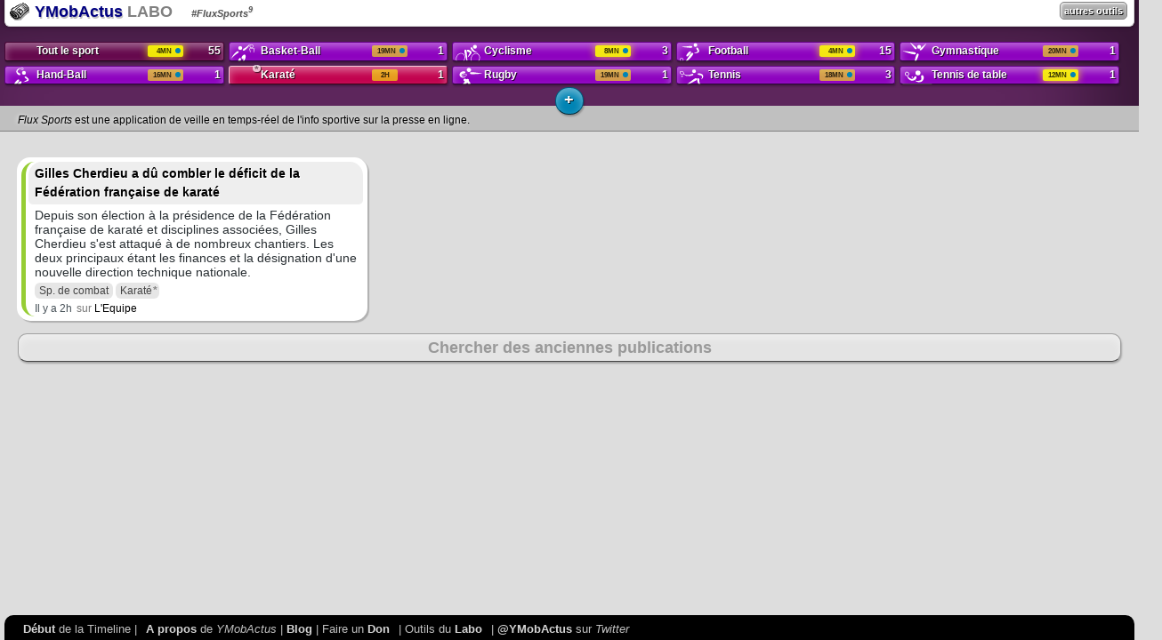

--- FILE ---
content_type: text/html; charset=UTF-8
request_url: https://ymobactus.miaouw.net/labo/flux-sports/?discipline=karate
body_size: 6225
content:
<?xml version="1.0" encoding="UTF-8"?>
<!DOCTYPE html PUBLIC "-//W3C//DTD XHTML 1.0 Transitional//EN" "http://www.w3.org/TR/xhtml1/DTD/xhtml1-transitional.dtd">
<html xmlns="http://www.w3.org/1999/xhtml" xml:lang="fr" lang="fr">
<head>
<meta http-equiv="Content-Type" content="text/xhtml; Charset=UTF-8" />
<title>Actualités Karaté sur #FluxSports - YMobActus LABO</title>
<meta property="og:title" content="Actualités Karaté sur #FluxSports" />
<meta name="twitter:text:title" content="Actualités Karaté sur #FluxSports" />
<meta name="twitter:title" content="Actualités Karaté sur #FluxSports" />
<meta name="description" content="Publications d'information Karaté dans la presse sportive francophone." />
<meta property="og:description" content="Publications d'information Karaté dans la presse sportive francophone." />
<meta name="twitter:description" content="Publications d'information Karaté dans la presse sportive francophone." />
<meta name="viewport" content="width=device-width, initial-scale=1.0" />
<link rel="stylesheet" type="text/css" media="all" href="https://ymobactus.miaouw.net/dcn/css/all.8.css" />
<link rel="stylesheet" type="text/css" media="screen" href="https://ymobactus.miaouw.net/screen.3.css" />
<link rel="stylesheet" type="text/css" media="screen and (min-device-width: 240px)" href="https://ymobactus.miaouw.net/dcn/css/large-screen.8.css" />
<link rel="stylesheet" type="text/css" media="screen" href="https://ymobactus.miaouw.net/dcn/desktop.4.css" />
<link rel="stylesheet" type="text/css" media="screen" href="https://ymobactus.miaouw.net/dcn/css/labo.7.css" />
<link rel="canonical" href="https://ymobactus.miaouw.net/labo/flux-sports/?discipline=karate" />
<meta name="HandheldFriendly" content="true" />
<link rel="stylesheet" type="text/css" media="all" href="flux-sports.8.css" />
	<link rel="image_src" href="https://ymobactus.miaouw.net/labo/flux-sports/card-large-fluxsports-v8.jpg" />
	<meta property="og:image" content="https://ymobactus.miaouw.net/labo/flux-sports/card-large-fluxsports-v8.jpg" />
	<meta name="twitter:image" content="https://ymobactus.miaouw.net/labo/flux-sports/card-large-fluxsports-v8.jpg" />
	<meta name="twitter:image:alt" content="Aperçus de l'interface Responsive de #FlusSports pour smartphones, tablettes, et TV." />
	<meta name="twitter:card" content="summary_large_image" />
	<meta name="author" content="YMobActus" />
<meta property="og:site_name" content="YMobActus LABO" />
<meta name="twitter:site" content="@ymobactus" />
<meta name="twitter:creator" content="@oliezekat" />
<link rel="shortcut icon" href="../../favicon.ico" type="image/x-icon" sizes="16x16" />
<link rel="icon" href="../../ymobactus.gif" type="image/gif" sizes="24x22" />
<link rel="apple-touch-icon" href="../../apple-touch-icon.png" type="image/png" sizes="57x57" />
<script async type="text/javascript" src="https://ymobactus.miaouw.net/dcn/js/cron.8.js"></script>

</head>
<body class="appDisabled withoutPictos">
<div class="Main">
<h1><a href="https://ymobactus.miaouw.net/" target="_top" title="Retour à la page d'accueil"><img id="Logo" align="absmiddle" height="22" src="https://ymobactus.miaouw.net/ymobactus.gif" alt="Logo de YMobActus" /> YMobActus</a>
<span id="Labo">LABO</span>
<a class="button" style="float:right;font-size:11px;margin-right:5px;" href="https://ymobactus.miaouw.net/labo/">autres outils</a>
</h1>
<h2>#FluxSports<sup>9</sup></h2>

<div id="MenuPrincipal">
<nav id="MenuPrincipalNav">
<div id="ListesSports">
<ul id="Sports" class="asButtons MenuTerms SportsTerms">
<li id="ToutLeSport" class="Selected isPermanent" termtype="Sports" termid=""><a href=""><span class="Label">Tout le sport</span> <span class="PubTime"></span> <span id="ItemsCount" class="Count"></span></a></li>
<li id="Sport_affaires" class="NoItem withPicto" termtype="Sports" termid="affaires" termtitle="Affaires du sport" termabbr="Affaires" termclass="" termpictotiny="" termpictosmall="bgiAffaires"><a class="bgiAffaires" href="?discipline=affaires"><span class="Label" title="">Affaires du sport</span> <span class="PubTime"></span> <span class="Count"></span></a></li>
<li id="Sport_athletisme" class="NoItem isDiscipline withPicto" termtype="Sports" termid="athletisme" termtitle="Athlétisme" termabbr="Athlé." termclass="" termpictotiny="" termpictosmall="bgiAthletisme"><a class="bgiAthletisme" href="?discipline=athletisme"><span class="Label" title="">Athlétisme</span> <span class="PubTime"></span> <span class="Count"></span></a></li>
<li id="Sport_auto_moto" class="NoItem withPicto" termtype="Sports" termid="auto-moto" termtitle="Sports mécaniques" termabbr="Sports méca." termclass="" termpictotiny="bgiCasqueMoto" termpictosmall="bgiF1"><a class="bgiF1" href="?discipline=auto-moto"><span class="Label" title="Sports mécaniques">Auto-Moto</span> <span class="PubTime"></span> <span class="Count"></span></a></li>
<li id="Sport_badminton" class="NoItem isDiscipline withPicto" termtype="Sports" termid="badminton" termtitle="Badminton" termabbr="" termclass="" termpictotiny="bgiVolantBadminton" termpictosmall="bgiBadminton"><a class="bgiBadminton" href="?discipline=badminton"><span class="Label" title="">Badminton</span> <span class="PubTime"></span> <span class="Count"></span></a></li>
<li id="Sport_baseball" class="NoItem isDiscipline withPicto" termtype="Sports" termid="baseball" termtitle="Baseball" termabbr="" termclass="" termpictotiny="bgiBalleBaseball" termpictosmall="bgiBaseball"><a class="bgiBaseball" href="?discipline=baseball"><span class="Label" title="">Baseball</span> <span class="PubTime"></span> <span class="Count"></span></a></li>
<li id="Sport_basket_ball" class="NoItem isDiscipline withPicto" termtype="Sports" termid="basket-ball" termtitle="Basket-Ball" termabbr="Basket" termclass="" termpictotiny="bgiBalleBasket" termpictosmall="bgiBasket"><a class="bgiBasket" href="?discipline=basket-ball"><span class="Label" title="">Basket-Ball</span> <span class="PubTime"></span> <span class="Count"></span></a></li>
<li id="Sport_biathlon" class="NoItem isDiscipline withPicto" termtype="Sports" termid="biathlon" termtitle="Biathlon" termabbr="" termclass="" termpictotiny="" termpictosmall="bgiBiathlon"><a class="bgiBiathlon" href="?discipline=biathlon"><span class="Label" title="">Biathlon</span> <span class="PubTime"></span> <span class="Count"></span></a></li>
<li id="Sport_bobsleigh" class="NoItem isDiscipline withPicto" termtype="Sports" termid="bobsleigh" termtitle="Bobsleigh" termabbr="" termclass="" termpictotiny="" termpictosmall="bgiBobsleigh"><a class="bgiBobsleigh" href="?discipline=bobsleigh"><span class="Label" title="">Bobsleigh</span> <span class="PubTime"></span> <span class="Count"></span></a></li>
<li id="Sport_boxe" class="NoItem isDiscipline withPicto" termtype="Sports" termid="boxe" termtitle="Boxe" termabbr="" termclass="" termpictotiny="bgiGantBoxe" termpictosmall="bgiBoxe"><a class="bgiBoxe" href="?discipline=boxe"><span class="Label" title="">Boxe</span> <span class="PubTime"></span> <span class="Count"></span></a></li>
<li id="Sport_canoe_kayak" class="NoItem isDiscipline withPicto" termtype="Sports" termid="canoe-kayak" termtitle="Canoë-Kayak" termabbr="" termclass="" termpictotiny="" termpictosmall="bgiCanoe"><a class="bgiCanoe" href="?discipline=canoe-kayak"><span class="Label" title="">Canoë-Kayak</span> <span class="PubTime"></span> <span class="Count"></span></a></li>
<li id="Sport_football_can" class="NoItem isEvent withPicto" termtype="Sports" termid="football:can" termtitle="Coupe d'Afrique des Nations de football" termabbr="CAN" termclass="" termpictotiny="" termpictosmall="bgiFoot"><a class="bgiFoot" href="?discipline=football:can"><span class="Label" title="Coupe d'Afrique des Nations de football">Coupe d'Afrique</span> <span class="PubTime"></span> <span class="Count"></span></a></li>
<li id="Sport_football_euro" class="NoItem isEvent withPicto" termtype="Sports" termid="football:euro" termtitle="Championnat d'Europe de football" termabbr="Euro" termclass="" termpictotiny="" termpictosmall="bgiFoot"><a class="bgiFoot" href="?discipline=football:euro"><span class="Label" title="Championnat d'Europe de football">Coupe d'Europe</span> <span class="PubTime"></span> <span class="Count"></span></a></li>
<li id="Sport_football_coupe_du_monde" class="NoItem isEvent withPicto" termtype="Sports" termid="football:coupe-du-monde" termtitle="Coupe du monde de la FIFA" termabbr="CdM" termclass="" termpictotiny="" termpictosmall="bgiCdM"><a class="bgiCdM" href="?discipline=football:coupe-du-monde"><span class="Label" title="Coupe du monde de la FIFA">Coupe du monde</span> <span class="PubTime"></span> <span class="Count"></span></a></li>
<li id="Sport_courses_a_pied" class="NoItem isDiscipline withPicto" termtype="Sports" termid="courses-a-pied" termtitle="Sports de course à pied" termabbr="Courses" termclass="" termpictotiny="" termpictosmall="bgiAthletisme"><a class="bgiAthletisme" href="?discipline=courses-a-pied"><span class="Label" title="Sports de course à pied">Courses à pied</span> <span class="PubTime"></span> <span class="Count"></span></a></li>
<li id="Sport_cricket" class="NoItem isDiscipline withPicto" termtype="Sports" termid="cricket" termtitle="Cricket" termabbr="" termclass="" termpictotiny="bgiBalleCricket" termpictosmall="bgiCricket"><a class="bgiCricket" href="?discipline=cricket"><span class="Label" title="">Cricket</span> <span class="PubTime"></span> <span class="Count"></span></a></li>
<li id="Sport_curling" class="NoItem isDiscipline withPicto" termtype="Sports" termid="curling" termtitle="Curling" termabbr="" termclass="" termpictotiny="bgiPierreCurling" termpictosmall="bgiCurling"><a class="bgiCurling" href="?discipline=curling"><span class="Label" title="">Curling</span> <span class="PubTime"></span> <span class="Count"></span></a></li>
<li id="Sport_cyclisme" class="NoItem isDiscipline withPicto" termtype="Sports" termid="cyclisme" termtitle="Cyclisme" termabbr="" termclass="" termpictotiny="" termpictosmall="bgiCyclisme"><a class="bgiCyclisme" href="?discipline=cyclisme"><span class="Label" title="">Cyclisme</span> <span class="PubTime"></span> <span class="Count"></span></a></li>
<li id="Sport_escrime" class="NoItem isDiscipline withPicto" termtype="Sports" termid="escrime" termtitle="Escrime" termabbr="" termclass="" termpictotiny="" termpictosmall="bgiEscrime"><a class="bgiEscrime" href="?discipline=escrime"><span class="Label" title="">Escrime</span> <span class="PubTime"></span> <span class="Count"></span></a></li>
<li id="Sport_football_americain" class="NoItem isDiscipline withPicto" termtype="Sports" termid="football-americain" termtitle="Football américain" termabbr="Foot. US" termclass="" termpictotiny="bgiBallonFootUS" termpictosmall="bgiFootUS"><a class="bgiFootUS" href="?discipline=football-americain"><span class="Label" title="Football américain">Foot. américain</span> <span class="PubTime"></span> <span class="Count"></span></a></li>
<li id="Sport_football" class="NoItem isDiscipline withPicto" termtype="Sports" termid="football" termtitle="Football" termabbr="Foot." termclass="" termpictotiny="bgiBallonFoot" termpictosmall="bgiFoot"><a class="bgiFoot" href="?discipline=football"><span class="Label" title="">Football</span> <span class="PubTime"></span> <span class="Count"></span></a></li>
<li id="Sport_f1" class="NoItem isDiscipline withPicto" termtype="Sports" termid="f1" termtitle="Formule 1" termabbr="F1" termclass="" termpictotiny="" termpictosmall="bgiF1"><a class="bgiF1" href="?discipline=f1"><span class="Label" title="">Formule 1</span> <span class="PubTime"></span> <span class="Count"></span></a></li>
<li id="Sport_futsal" class="NoItem isDiscipline withPicto" termtype="Sports" termid="futsal" termtitle="Futsal" termabbr="" termclass="" termpictotiny="bgiBallonFutsal" termpictosmall="bgiFutsal"><a class="bgiFutsal" href="?discipline=futsal"><span class="Label" title="">Futsal</span> <span class="PubTime"></span> <span class="Count"></span></a></li>
<li id="Sport_golf" class="NoItem isDiscipline withPicto" termtype="Sports" termid="golf" termtitle="Golf" termabbr="" termclass="" termpictotiny="bgiBalleGolf" termpictosmall="bgiGolf"><a class="bgiGolf" href="?discipline=golf"><span class="Label" title="">Golf</span> <span class="PubTime"></span> <span class="Count"></span></a></li>
<li id="Sport_gymnastique" class="NoItem isDiscipline withPicto" termtype="Sports" termid="gymnastique" termtitle="Gymnastique" termabbr="Gym." termclass="" termpictotiny="" termpictosmall="bgiGym"><a class="bgiGym" href="?discipline=gymnastique"><span class="Label" title="">Gymnastique</span> <span class="PubTime"></span> <span class="Count"></span></a></li>
<li id="Sport_halterophilie" class="NoItem isDiscipline withPicto" termtype="Sports" termid="halterophilie" termtitle="Haltérophilie" termabbr="" termclass="" termpictotiny="" termpictosmall="bgiHalterophilie"><a class="bgiHalterophilie" href="?discipline=halterophilie"><span class="Label" title="">Haltérophilie</span> <span class="PubTime"></span> <span class="Count"></span></a></li>
<li id="Sport_handball" class="NoItem isDiscipline withPicto" termtype="Sports" termid="handball" termtitle="Hand-Ball" termabbr="Hand." termclass="" termpictotiny="bgiBalleHand" termpictosmall="bgiHand"><a class="bgiHand" href="?discipline=handball"><span class="Label" title="">Hand-Ball</span> <span class="PubTime"></span> <span class="Count"></span></a></li>
<li id="Sport_hockey_sur_gazon" class="NoItem isDiscipline withPicto" termtype="Sports" termid="hockey-sur-gazon" termtitle="Hockey sur gazon" termabbr="" termclass="" termpictotiny="" termpictosmall="bgiHockeyGazon"><a class="bgiHockeyGazon" href="?discipline=hockey-sur-gazon"><span class="Label" title="">Hockey sur gazon</span> <span class="PubTime"></span> <span class="Count"></span></a></li>
<li id="Sport_hockey" class="NoItem isDiscipline withPicto" termtype="Sports" termid="hockey" termtitle="Hockey sur glace" termabbr="Hockey" termclass="" termpictotiny="bgiPaletHockey" termpictosmall="bgiHockey"><a class="bgiHockey" href="?discipline=hockey"><span class="Label" title="">Hockey sur glace</span> <span class="PubTime"></span> <span class="Count"></span></a></li>
<li id="Sport_jeux_commonwealth" class="NoItem isEvent withPicto" termtype="Sports" termid="jeux-commonwealth" termtitle="Jeux du Commonwealth" termabbr="J. Commonwealth" termclass="" termpictotiny="" termpictosmall="bgiCG"><a class="bgiCG" href="?discipline=jeux-commonwealth"><span class="Label" title="Jeux du Commonwealth">J. Commonwealth</span> <span class="PubTime"></span> <span class="Count"></span></a></li>
<li id="Sport_jeux_francophonie" class="NoItem isEvent" termtype="Sports" termid="jeux-francophonie" termtitle="Jeux de la Francophonie" termabbr="J. Francophonie" termclass="" termpictotiny="" termpictosmall=""><a class="" href="?discipline=jeux-francophonie"><span class="Label" title="Jeux de la Francophonie">J. Francophonie</span> <span class="PubTime"></span> <span class="Count"></span></a></li>
<li id="Sport_jeux_panamericains" class="NoItem isEvent" termtype="Sports" termid="jeux-panamericains" termtitle="Jeux panamericains" termabbr="PanAm" termclass="" termpictotiny="" termpictosmall=""><a class="" href="?discipline=jeux-panamericains"><span class="Label" title="Jeux panamericains">J. panamericains</span> <span class="PubTime"></span> <span class="Count"></span></a></li>
<li id="Sport_jeux_pacifique" class="NoItem isEvent withPicto" termtype="Sports" termid="jeux-pacifique" termtitle="Jeux du Pacifique" termabbr="J. du Pacifique" termclass="" termpictotiny="" termpictosmall="bgiPG"><a class="bgiPG" href="?discipline=jeux-pacifique"><span class="Label" title="">Jeux du Pacifique</span> <span class="PubTime"></span> <span class="Count"></span></a></li>
<li id="Sport_jeux_quebec" class="NoItem isEvent withPicto" termtype="Sports" termid="jeux-quebec" termtitle="Jeux du Québec" termabbr="Jeux QC" termclass="" termpictotiny="" termpictosmall="bgiJdQ"><a class="bgiJdQ" href="?discipline=jeux-quebec"><span class="Label" title="">Jeux du Québec</span> <span class="PubTime"></span> <span class="Count"></span></a></li>
<li id="Sport_JO" class="NoItem isEvent withPicto" termtype="Sports" termid="JO" termtitle="Jeux Olympiques" termabbr="JO" termclass="" termpictotiny="bgiFlammeOlympique" termpictosmall="bgiJO"><a class="bgiJO" href="?discipline=JO"><span class="Label" title="">Jeux Olympiques</span> <span class="PubTime"></span> <span class="Count"></span></a></li>
<li id="Sport_judo" class="NoItem isDiscipline withPicto" termtype="Sports" termid="judo" termtitle="Judo" termabbr="" termclass="" termpictotiny="" termpictosmall="bgiJudo"><a class="bgiJudo" href="?discipline=judo"><span class="Label" title="">Judo</span> <span class="PubTime"></span> <span class="Count"></span></a></li>
<li id="Sport_karate" class="NoItem isDiscipline" termtype="Sports" termid="karate" termtitle="Karaté" termabbr="" termclass="" termpictotiny="" termpictosmall=""><a class="" href="?discipline=karate"><span class="Label" title="">Karaté</span> <span class="PubTime"></span> <span class="Count"></span></a></li>
<li id="Sport_football_ligue_des_champions" class="NoItem isEvent withPicto" termtype="Sports" termid="football:ligue-des-champions" termtitle="Ligue des Champions de l'UEFA" termabbr="LdC" termclass="" termpictotiny="" termpictosmall="bgiFoot"><a class="bgiFoot" href="?discipline=football:ligue-des-champions"><span class="Label" title="Ligue des Champions de l'UEFA">L. des Champions</span> <span class="PubTime"></span> <span class="Count"></span></a></li>
<li id="Sport_football_ligue_europa" class="NoItem isEvent withPicto" termtype="Sports" termid="football:ligue-europa" termtitle="Ligue Europa de l'UEFA" termabbr="C3" termclass="" termpictotiny="" termpictosmall="bgiC3"><a class="bgiC3" href="?discipline=football:ligue-europa"><span class="Label" title="Ligue Europa de l'UEFA">Ligue Europa</span> <span class="PubTime"></span> <span class="Count"></span></a></li>
<li id="Sport_marathon" class="NoItem isDiscipline withPicto" termtype="Sports" termid="marathon" termtitle="Marathon" termabbr="" termclass="" termpictotiny="" termpictosmall="bgiAthletisme"><a class="bgiAthletisme" href="?discipline=marathon"><span class="Label" title="">Marathon</span> <span class="PubTime"></span> <span class="Count"></span></a></li>
<li id="Sport_mma" class="NoItem isDiscipline withPicto" termtype="Sports" termid="mma" termtitle="Arts martiaux mixtes" termabbr="MMA" termclass="" termpictotiny="" termpictosmall="bgiMMA"><a class="bgiMMA" href="?discipline=mma"><span class="Label" title="Arts martiaux mixtes">MMA</span> <span class="PubTime"></span> <span class="Count"></span></a></li>
<li id="Sport_natation" class="NoItem isDiscipline withPicto" termtype="Sports" termid="natation" termtitle="Sports de natation" termabbr="Natation" termclass="" termpictotiny="" termpictosmall="bgiNatation"><a class="bgiNatation" href="?discipline=natation"><span class="Label" title="Sports de natation">Natation</span> <span class="PubTime"></span> <span class="Count"></span></a></li>
<li id="Sport_pentathlon" class="NoItem isDiscipline" termtype="Sports" termid="pentathlon" termtitle="Pentathlon" termabbr="" termclass="" termpictotiny="" termpictosmall=""><a class="" href="?discipline=pentathlon"><span class="Label" title="">Pentathlon</span> <span class="PubTime"></span> <span class="Count"></span></a></li>
<li id="Sport_petanque" class="NoItem isDiscipline withPicto" termtype="Sports" termid="petanque" termtitle="Pétanque" termabbr="" termclass="" termpictotiny="bgiBoulePetanque" termpictosmall="bgiPetanque"><a class="bgiPetanque" href="?discipline=petanque"><span class="Label" title="">Pétanque</span> <span class="PubTime"></span> <span class="Count"></span></a></li>
<li id="Sport_quidditch" class="NoItem isDiscipline" termtype="Sports" termid="quidditch" termtitle="Quidditch moldu" termabbr="Quidditch" termclass="" termpictotiny="" termpictosmall=""><a class="" href="?discipline=quidditch"><span class="Label" title="">Quidditch moldu</span> <span class="PubTime"></span> <span class="Count"></span></a></li>
<li id="Sport_rallye" class="NoItem isDiscipline withPicto" termtype="Sports" termid="rallye" termtitle="Rallye" termabbr="" termclass="" termpictotiny="" termpictosmall="bgiRallye"><a class="bgiRallye" href="?discipline=rallye"><span class="Label" title="">Rallye</span> <span class="PubTime"></span> <span class="Count"></span></a></li>
<li id="Sport_rugby" class="NoItem isDiscipline withPicto" termtype="Sports" termid="rugby" termtitle="Rugby" termabbr="" termclass="" termpictotiny="bgiBallonRugby" termpictosmall="bgiRugby"><a class="bgiRugby" href="?discipline=rugby"><span class="Label" title="">Rugby</span> <span class="PubTime"></span> <span class="Count"></span></a></li>
<li id="Sport_sports_hiver" class="NoItem withPicto" termtype="Sports" termid="sports-hiver" termtitle="Sports d'hiver" termabbr="Sp. d'hiver" termclass="" termpictotiny="" termpictosmall="bgiSki"><a class="bgiSki" href="?discipline=sports-hiver"><span class="Label" title="">Sports d'hiver</span> <span class="PubTime"></span> <span class="Count"></span></a></li>
<li id="Sport_sports_combat" class="NoItem withPicto" termtype="Sports" termid="sports-combat" termtitle="Sports de combat" termabbr="Sp. de combat" termclass="" termpictotiny="" termpictosmall="bgiCombats"><a class="bgiCombats" href="?discipline=sports-combat"><span class="Label" title="">Sports de combat</span> <span class="PubTime"></span> <span class="Count"></span></a></li>
<li id="Sport_patinage" class="NoItem isDiscipline withPicto" termtype="Sports" termid="patinage" termtitle="Sports de patinage" termabbr="Patinage" termclass="" termpictotiny="" termpictosmall="bgiPatinage"><a class="bgiPatinage" href="?discipline=patinage"><span class="Label" title="">Sports de patinage</span> <span class="PubTime"></span> <span class="Count"></span></a></li>
<li id="Sport_tir_sportif" class="NoItem isDiscipline" termtype="Sports" termid="tir-sportif" termtitle="Sports de tir" termabbr="Tirs" termclass="" termpictotiny="" termpictosmall=""><a class="" href="?discipline=tir-sportif"><span class="Label" title="">Sports de tir</span> <span class="PubTime"></span> <span class="Count"></span></a></li>
<li id="Sport_nautisme" class="NoItem withPicto" termtype="Sports" termid="nautisme" termtitle="Sports nautiques" termabbr="Nautisme" termclass="" termpictotiny="" termpictosmall="bgiVoile"><a class="bgiVoile" href="?discipline=nautisme"><span class="Label" title="">Sports nautiques</span> <span class="PubTime"></span> <span class="Count"></span></a></li>
<li id="Sport_ski" class="NoItem isDiscipline withPicto" termtype="Sports" termid="ski" termtitle="Sports à skis" termabbr="Ski" termclass="" termpictotiny="" termpictosmall="bgiSki"><a class="bgiSki" href="?discipline=ski"><span class="Label" title="">Sports à skis</span> <span class="PubTime"></span> <span class="Count"></span></a></li>
<li id="Sport_hippisme" class="NoItem isDiscipline withPicto" termtype="Sports" termid="hippisme" termtitle="Sports équestres" termabbr="Hippisme" termclass="" termpictotiny="" termpictosmall="bgiHippisme"><a class="bgiHippisme" href="?discipline=hippisme"><span class="Label" title="">Sports équestres</span> <span class="PubTime"></span> <span class="Count"></span></a></li>
<li id="Sport_squash" class="NoItem isDiscipline" termtype="Sports" termid="squash" termtitle="Squash" termabbr="" termclass="" termpictotiny="" termpictosmall=""><a class="" href="?discipline=squash"><span class="Label" title="">Squash</span> <span class="PubTime"></span> <span class="Count"></span></a></li>
<li id="Sport_football_americain_super_bowl" class="NoItem isEvent withPicto" termtype="Sports" termid="football-americain:super-bowl" termtitle="Super Bowl de la NFL" termabbr="Super Bowl" termclass="" termpictotiny="" termpictosmall="bgiFootUS"><a class="bgiFootUS" href="?discipline=football-americain:super-bowl"><span class="Label" title="Super Bowl de la NFL">Super Bowl</span> <span class="PubTime"></span> <span class="Count"></span></a></li>
<li id="Sport_snowboard" class="NoItem isDiscipline withPicto" termtype="Sports" termid="snowboard" termtitle="Surf des neiges" termabbr="Surf" termclass="" termpictotiny="" termpictosmall="bgiSnowboard"><a class="bgiSnowboard" href="?discipline=snowboard"><span class="Label" title="">Surf des neiges</span> <span class="PubTime"></span> <span class="Count"></span></a></li>
<li id="Sport_taekwondo" class="NoItem isDiscipline" termtype="Sports" termid="taekwondo" termtitle="Taekwondo" termabbr="" termclass="" termpictotiny="" termpictosmall=""><a class="" href="?discipline=taekwondo"><span class="Label" title="">Taekwondo</span> <span class="PubTime"></span> <span class="Count"></span></a></li>
<li id="Sport_tennis" class="NoItem isDiscipline withPicto" termtype="Sports" termid="tennis" termtitle="Tennis" termabbr="" termclass="" termpictotiny="bgiBalleTennis" termpictosmall="bgiTennis"><a class="bgiTennis" href="?discipline=tennis"><span class="Label" title="">Tennis</span> <span class="PubTime"></span> <span class="Count"></span></a></li>
<li id="Sport_ping_pong" class="NoItem isDiscipline withPicto" termtype="Sports" termid="ping-pong" termtitle="Tennis de table" termabbr="" termclass="" termpictotiny="bgiRaquettePingPong" termpictosmall="bgiTennisTable"><a class="bgiTennisTable" href="?discipline=ping-pong"><span class="Label" title="">Tennis de table</span> <span class="PubTime"></span> <span class="Count"></span></a></li>
<li id="Sport_triathlon" class="NoItem isDiscipline withPicto" termtype="Sports" termid="triathlon" termtitle="Triathlon" termabbr="" termclass="" termpictotiny="" termpictosmall="bgiTriathlon"><a class="bgiTriathlon" href="?discipline=triathlon"><span class="Label" title="">Triathlon</span> <span class="PubTime"></span> <span class="Count"></span></a></li>
<li id="Sport_voile" class="NoItem isDiscipline withPicto" termtype="Sports" termid="voile" termtitle="Courses à la voile" termabbr="Voile" termclass="" termpictotiny="" termpictosmall="bgiVoile"><a class="bgiVoile" href="?discipline=voile"><span class="Label" title="Courses à la voile">Voile</span> <span class="PubTime"></span> <span class="Count"></span></a></li>
<li id="Sport_volley_ball" class="NoItem isDiscipline withPicto" termtype="Sports" termid="volley-ball" termtitle="Volley-Ball" termabbr="Volley" termclass="" termpictotiny="bgiBallonVolley" termpictosmall="bgiVolley"><a class="bgiVolley" href="?discipline=volley-ball"><span class="Label" title="">Volley-Ball</span> <span class="PubTime"></span> <span class="Count"></span></a></li>
</ul>
<ul id="SubSports">
<li id="SubSport_affaires">
<p>Affaires du sport :</p>
<ul class="asButtons MenuTerms SportsTerms">
<li class="NoItem withPicto" termtype="Sports" termid="dopage" termtitle="Affaires de dopage" termabbr="Dopage" termclass="" termpictotiny="" termpictosmall="bgiAffaires"><a class="bgiAffaires" href="?discipline=dopage"><span class="Label" title="Affaires de dopage">Dopage</span> <span class="PubTime"></span> <span class="Count">0</span></a></li>
<li class="NoItem withPicto" termtype="Sports" termid="suspensions" termtitle="Affaires de suspensions" termabbr="Suspensions" termclass="" termpictotiny="" termpictosmall="bgiAffaires"><a class="bgiAffaires" href="?discipline=suspensions"><span class="Label" title="Affaires de suspensions">Suspensions</span> <span class="PubTime"></span> <span class="Count">0</span></a></li>
</ul>
</li>
<li id="SubSport_athletisme">
<p>Athlétisme :</p>
<ul class="asButtons MenuTerms SportsTerms">
<li class="NoItem" termtype="Sports" termid="pentathlon" termtitle="Pentathlon" termabbr="" termclass="" termpictotiny="" termpictosmall=""><a class="" href="?discipline=pentathlon"><span class="Label" title="">Pentathlon</span> <span class="PubTime"></span> <span class="Count">0</span></a></li>
</ul>
</li>
<li id="SubSport_auto_moto">
<p>Sports mécaniques :</p>
<ul class="asButtons MenuTerms SportsTerms">
<li class="NoItem withPicto" termtype="Sports" termid="f1" termtitle="Formule 1" termabbr="F1" termclass="" termpictotiny="" termpictosmall="bgiF1"><a class="bgiF1" href="?discipline=f1"><span class="Label" title="">Formule 1</span> <span class="PubTime"></span> <span class="Count">0</span></a></li>
<li class="NoItem withPicto" termtype="Sports" termid="rallye" termtitle="Rallye" termabbr="" termclass="" termpictotiny="" termpictosmall="bgiRallye"><a class="bgiRallye" href="?discipline=rallye"><span class="Label" title="">Rallye</span> <span class="PubTime"></span> <span class="Count">0</span></a></li>
</ul>
</li>
<li id="SubSport_courses_a_pied">
<p>Sports de course à pied :</p>
<ul class="asButtons MenuTerms SportsTerms">
<li class="NoItem withPicto" termtype="Sports" termid="marathon" termtitle="Marathon" termabbr="" termclass="" termpictotiny="" termpictosmall="bgiAthletisme"><a class="bgiAthletisme" href="?discipline=marathon"><span class="Label" title="">Marathon</span> <span class="PubTime"></span> <span class="Count">0</span></a></li>
</ul>
</li>
<li id="SubSport_football_americain">
<p>Football américain :</p>
<ul class="asButtons MenuTerms SportsTerms">
<li class="NoItem withPicto" termtype="Sports" termid="football-americain:super-bowl" termtitle="Super Bowl de la NFL" termabbr="Super Bowl" termclass="" termpictotiny="" termpictosmall="bgiFootUS"><a class="bgiFootUS" href="?discipline=football-americain:super-bowl"><span class="Label" title="Super Bowl de la NFL">Super Bowl</span> <span class="PubTime"></span> <span class="Count">0</span></a></li>
</ul>
</li>
<li id="SubSport_football">
<p>Football :</p>
<ul class="asButtons MenuTerms SportsTerms">
<li class="NoItem withPicto" termtype="Sports" termid="football:coupe-du-monde" termtitle="Coupe du monde de la FIFA" termabbr="CdM" termclass="" termpictotiny="" termpictosmall="bgiCdM"><a class="bgiCdM" href="?discipline=football:coupe-du-monde"><span class="Label" title="Coupe du monde de la FIFA">Coupe du monde</span> <span class="PubTime"></span> <span class="Count">0</span></a></li>
<li class="NoItem withPicto" termtype="Sports" termid="football:can" termtitle="Coupe d'Afrique des Nations de football" termabbr="CAN" termclass="" termpictotiny="" termpictosmall="bgiFoot"><a class="bgiFoot" href="?discipline=football:can"><span class="Label" title="Coupe d'Afrique des Nations de football">Coupe d'Afrique</span> <span class="PubTime"></span> <span class="Count">0</span></a></li>
<li class="NoItem withPicto" termtype="Sports" termid="football:euro" termtitle="Championnat d'Europe de football" termabbr="Euro" termclass="" termpictotiny="" termpictosmall="bgiFoot"><a class="bgiFoot" href="?discipline=football:euro"><span class="Label" title="Championnat d'Europe de football">Coupe d'Europe</span> <span class="PubTime"></span> <span class="Count">0</span></a></li>
<li class="NoItem withPicto" termtype="Sports" termid="football:ligue-des-champions" termtitle="Ligue des Champions de l'UEFA" termabbr="LdC" termclass="" termpictotiny="" termpictosmall="bgiFoot"><a class="bgiFoot" href="?discipline=football:ligue-des-champions"><span class="Label" title="Ligue des Champions de l'UEFA">L. des Champions</span> <span class="PubTime"></span> <span class="Count">0</span></a></li>
<li class="NoItem withPicto" termtype="Sports" termid="football:ligue-europa" termtitle="Ligue Europa de l'UEFA" termabbr="C3" termclass="" termpictotiny="" termpictosmall="bgiC3"><a class="bgiC3" href="?discipline=football:ligue-europa"><span class="Label" title="Ligue Europa de l'UEFA">Ligue Europa</span> <span class="PubTime"></span> <span class="Count">0</span></a></li>
<li class="NoItem withPicto" termtype="Sports" termid="football:mercato" termtitle="Transferts de footballeurs" termabbr="Mercato" termclass="" termpictotiny="" termpictosmall="bgiFoot"><a class="bgiFoot" href="?discipline=football:mercato"><span class="Label" title="Transferts de footballeurs">Mercato</span> <span class="PubTime"></span> <span class="Count">0</span></a></li>
<li class="NoItem withPicto" termtype="Sports" termid="football:allemagne" termtitle="Football en Allemagne" termabbr="Allemagne" termclass="" termpictotiny="" termpictosmall="bgiFoot"><a class="bgiFoot" href="?discipline=football:allemagne"><span class="Label" title="Football en Allemagne">Allemagne</span> <span class="PubTime"></span> <span class="Count">0</span></a></li>
<li class="NoItem withPicto" termtype="Sports" termid="football:belgique" termtitle="Football en Belgique" termabbr="Belgique" termclass="" termpictotiny="" termpictosmall="bgiFoot"><a class="bgiFoot" href="?discipline=football:belgique"><span class="Label" title="Football en Belgique">Belgique</span> <span class="PubTime"></span> <span class="Count">0</span></a></li>
<li class="NoItem withPicto" termtype="Sports" termid="football:espagne" termtitle="Football en Espagne" termabbr="Espagne" termclass="" termpictotiny="" termpictosmall="bgiFoot"><a class="bgiFoot" href="?discipline=football:espagne"><span class="Label" title="Football en Espagne">Espagne</span> <span class="PubTime"></span> <span class="Count">0</span></a></li>
<li class="NoItem withPicto" termtype="Sports" termid="football:france" termtitle="Football en France" termabbr="France" termclass="" termpictotiny="" termpictosmall="bgiFoot"><a class="bgiFoot" href="?discipline=football:france"><span class="Label" title="Football en France">France</span> <span class="PubTime"></span> <span class="Count">0</span></a></li>
<li class="NoItem withPicto" termtype="Sports" termid="football:italie" termtitle="Football en Italie" termabbr="Italie" termclass="" termpictotiny="" termpictosmall="bgiFoot"><a class="bgiFoot" href="?discipline=football:italie"><span class="Label" title="Football en Italie">Italie</span> <span class="PubTime"></span> <span class="Count">0</span></a></li>
<li class="NoItem withPicto" termtype="Sports" termid="football:luxembourg" termtitle="Football au Luxembourg" termabbr="Luxembourg" termclass="" termpictotiny="" termpictosmall="bgiFoot"><a class="bgiFoot" href="?discipline=football:luxembourg"><span class="Label" title="Football au Luxembourg">Luxembourg</span> <span class="PubTime"></span> <span class="Count">0</span></a></li>
<li class="NoItem withPicto" termtype="Sports" termid="football:portugal" termtitle="Football au Portugal" termabbr="Portugal" termclass="" termpictotiny="" termpictosmall="bgiFoot"><a class="bgiFoot" href="?discipline=football:portugal"><span class="Label" title="Football au Portugal">Portugal</span> <span class="PubTime"></span> <span class="Count">0</span></a></li>
<li class="NoItem withPicto" termtype="Sports" termid="football:angleterre" termtitle="Football au Royaume-Uni" termabbr="Royaume-Uni" termclass="" termpictotiny="" termpictosmall="bgiFoot"><a class="bgiFoot" href="?discipline=football:angleterre"><span class="Label" title="Football au Royaume-Uni">Royaume-Uni</span> <span class="PubTime"></span> <span class="Count">0</span></a></li>
<li class="NoItem withPicto" termtype="Sports" termid="football:suisse" termtitle="Football en Suisse" termabbr="Suisse" termclass="" termpictotiny="" termpictosmall="bgiFoot"><a class="bgiFoot" href="?discipline=football:suisse"><span class="Label" title="Football en Suisse">Suisse</span> <span class="PubTime"></span> <span class="Count">0</span></a></li>
<li class="NoItem withPicto" termtype="Sports" termid="football:mls" termtitle="Ligue majeure de soccer aux Canada & USA" termabbr="MLS" termclass="" termpictotiny="" termpictosmall="bgiFoot"><a class="bgiFoot" href="?discipline=football:mls"><span class="Label" title="Ligue majeure de soccer aux Canada & USA">MLS</span> <span class="PubTime"></span> <span class="Count">0</span></a></li>
</ul>
</li>
<li id="SubSport_sports_hiver">
<p>Sports d'hiver :</p>
<ul class="asButtons MenuTerms SportsTerms">
<li class="NoItem withPicto" termtype="Sports" termid="biathlon" termtitle="Biathlon" termabbr="" termclass="" termpictotiny="" termpictosmall="bgiBiathlon"><a class="bgiBiathlon" href="?discipline=biathlon"><span class="Label" title="">Biathlon</span> <span class="PubTime"></span> <span class="Count">0</span></a></li>
<li class="NoItem withPicto" termtype="Sports" termid="bobsleigh" termtitle="Bobsleigh" termabbr="" termclass="" termpictotiny="" termpictosmall="bgiBobsleigh"><a class="bgiBobsleigh" href="?discipline=bobsleigh"><span class="Label" title="">Bobsleigh</span> <span class="PubTime"></span> <span class="Count">0</span></a></li>
<li class="NoItem withPicto" termtype="Sports" termid="curling" termtitle="Curling" termabbr="" termclass="" termpictotiny="bgiPierreCurling" termpictosmall="bgiCurling"><a class="bgiCurling" href="?discipline=curling"><span class="Label" title="">Curling</span> <span class="PubTime"></span> <span class="Count">0</span></a></li>
<li class="NoItem withPicto" termtype="Sports" termid="patinage" termtitle="Sports de patinage" termabbr="Patinage" termclass="" termpictotiny="" termpictosmall="bgiPatinage"><a class="bgiPatinage" href="?discipline=patinage"><span class="Label" title="">Sports de patinage</span> <span class="PubTime"></span> <span class="Count">0</span></a></li>
<li class="NoItem withPicto" termtype="Sports" termid="ski" termtitle="Sports à skis" termabbr="Ski" termclass="" termpictotiny="" termpictosmall="bgiSki"><a class="bgiSki" href="?discipline=ski"><span class="Label" title="">Sports à skis</span> <span class="PubTime"></span> <span class="Count">0</span></a></li>
<li class="NoItem withPicto" termtype="Sports" termid="snowboard" termtitle="Surf des neiges" termabbr="Surf" termclass="" termpictotiny="" termpictosmall="bgiSnowboard"><a class="bgiSnowboard" href="?discipline=snowboard"><span class="Label" title="">Surf des neiges</span> <span class="PubTime"></span> <span class="Count">0</span></a></li>
</ul>
</li>
<li id="SubSport_sports_combat">
<p>Sports de combat :</p>
<ul class="asButtons MenuTerms SportsTerms">
<li class="NoItem withPicto" termtype="Sports" termid="boxe" termtitle="Boxe" termabbr="" termclass="" termpictotiny="bgiGantBoxe" termpictosmall="bgiBoxe"><a class="bgiBoxe" href="?discipline=boxe"><span class="Label" title="">Boxe</span> <span class="PubTime"></span> <span class="Count">0</span></a></li>
<li class="NoItem withPicto" termtype="Sports" termid="judo" termtitle="Judo" termabbr="" termclass="" termpictotiny="" termpictosmall="bgiJudo"><a class="bgiJudo" href="?discipline=judo"><span class="Label" title="">Judo</span> <span class="PubTime"></span> <span class="Count">0</span></a></li>
<li class="NoItem" termtype="Sports" termid="karate" termtitle="Karaté" termabbr="" termclass="" termpictotiny="" termpictosmall=""><a class="" href="?discipline=karate"><span class="Label" title="">Karaté</span> <span class="PubTime"></span> <span class="Count">0</span></a></li>
<li class="NoItem withPicto" termtype="Sports" termid="mma" termtitle="Arts martiaux mixtes" termabbr="MMA" termclass="" termpictotiny="" termpictosmall="bgiMMA"><a class="bgiMMA" href="?discipline=mma"><span class="Label" title="Arts martiaux mixtes">MMA</span> <span class="PubTime"></span> <span class="Count">0</span></a></li>
<li class="NoItem" termtype="Sports" termid="taekwondo" termtitle="Taekwondo" termabbr="" termclass="" termpictotiny="" termpictosmall=""><a class="" href="?discipline=taekwondo"><span class="Label" title="">Taekwondo</span> <span class="PubTime"></span> <span class="Count">0</span></a></li>
</ul>
</li>
<li id="SubSport_nautisme">
<p>Sports nautiques :</p>
<ul class="asButtons MenuTerms SportsTerms">
<li class="NoItem withPicto" termtype="Sports" termid="canoe-kayak" termtitle="Canoë-Kayak" termabbr="" termclass="" termpictotiny="" termpictosmall="bgiCanoe"><a class="bgiCanoe" href="?discipline=canoe-kayak"><span class="Label" title="">Canoë-Kayak</span> <span class="PubTime"></span> <span class="Count">0</span></a></li>
<li class="NoItem withPicto" termtype="Sports" termid="voile" termtitle="Courses à la voile" termabbr="Voile" termclass="" termpictotiny="" termpictosmall="bgiVoile"><a class="bgiVoile" href="?discipline=voile"><span class="Label" title="Courses à la voile">Voile</span> <span class="PubTime"></span> <span class="Count">0</span></a></li>
</ul>
</li>
</ul>
</div>
<ul id="MenuActions" class="asButtons">
<li><a id="PlusDeSports" class="AppAction" appaction="App.FluxSports.PlusDeSports">+ <span title="Afficher/Cacher toutes les disciplines sportives disponibles">de disciplines sportives</span></a></li>
<!-- li><a id="" class="" ><span title="Aide d'utilisation et options">Besoin d'aide </span> ?</a></li -->
</ul>
</nav>
</div>

<div id="TopPanel">
<div id="Console">
<ul id="Logs">
	<noscript>
	<li id="LogNoScript0" class="TypeErrorLog">
	Cette application nécessite un navigateur supportant le Javascript.
	</li>
	</noscript>
</ul>
</div>
<div id="AboutTimeline">
<p><dfn>Flux Sports</dfn> est une application de veille en temps-réel de l'info sportive sur la presse en ligne.</p>
</div>
</div>

<nav id="HeaderActionsNav">
<ul id="HeaderActions" class="asButtons">
<li id="NewestItem" style="display:none;"><a class="Turquoise" appaction="App.Stream.Items.Queried.Display_Newest">Voir <span>1</span> publication récente</a></li>
<li id="NewestItems" style="display:none;"><a class="Turquoise" appaction="App.Stream.Items.Queried.Display_Newest">Voir <span class="Count">0</span> publications récentes</a></li>
<li id="Newest10Items" style="display:none;"><a class="Turquoise" appaction="App.Stream.Items.Queried.Display_Newest">Voir <span>0</span> des <span class="Count">0</span> publications récentes</a></li>
<li id="TimelineOptions" class="asForm TimelineOptions" style="display:none;">
	<form>
		<span id="HeaderOptionHideExpiredItems" class="OptionHideExpiredItems" style="display:none;">
			<input type="checkbox" name="hide_expired_items" id="HeaderCheckboxHideExpiredItems" value="hide" appaction="App.FluxSports.Options.Change" />
			<label for="HeaderCheckboxHideExpiredItems">masquer les publications vues (<span class="CountExpiredItems">0</span>)</label>
		</span>
	</form>
</li>
</ul>
</nav>

<ul id="Items">
</ul>

<nav id="FooterActionsNav">
<ul id="FooterActions" class="asButtons">
<li id="DisplayHiddenItem" style="display:none;"><a class="Silver DisplayHiddenItems" appaction="App.FluxSports.Timeline.Display_HiddenItems">Revoir <span>1</span> publication masquée</a></li>
<li id="DisplayHiddenItems" style="display:none;"><a class="Silver DisplayHiddenItems" appaction="App.FluxSports.Timeline.Display_HiddenItems">Revoir <span class="CountExpiredItems">0</span> publications masquées</a></li>
<li id="SearchOldestItems" style="display:none;"><a class="Silver" appaction="App.Stream.Items.Queried.Display_Oldest">Chercher des anciennes publications</a></li>
<li id="NoOldestItem" style="display:none;"><a class="Silver" appaction="App.Stream.Items.Queried.Display_Oldest">Aucune ancienne publication à voir</a></li>
<li id="OldestItem" style="display:none;"><a class="Green" appaction="App.Stream.Items.Queried.Display_Oldest">Voir <span>1</span> ancienne publication</a></li>
<li id="OldestItems" style="display:none;"><a class="Green" appaction="App.Stream.Items.Queried.Display_Oldest">Voir <span class="Count">0</span> anciennes publications</a></li>
<li id="Oldest10Items" style="display:none;"><a class="Green" appaction="App.Stream.Items.Queried.Display_Oldest">Voir <span>0</span> des <span class="Count">0</span> anciennes publications</a></li>
<li id="TimelineOptions" class="asForm TimelineOptions" style="display:none;">
	<form>
		<span id="FooterOptionHideExpiredItems" class="OptionHideExpiredItems" style="display:none;">
			<input type="checkbox" name="hide_expired_items" id="FooterCheckboxHideExpiredItems" value="hide" appaction="App.FluxSports.Options.Change" />
			<label for="FooterCheckboxHideExpiredItems">masquer les publications vues (<span class="CountExpiredItems">0</span>)</label>
		</span>
	</form>
</li>
<li id="MiniMenu">
<a id="GoToTopPanel" class="Gray" style="display:none;" href="#TopPanel">Sport :</a>
<a id="GoToNewestItems" class="Turquoise" style="display:none;" href="#MenuActions" title="Publications récentes"></a>
<a id="GoToOldestItems" class="Green" style="display:none;" href="#FooterActions" title="Publications anciennes"></a>
<a id="GoToSportsActifs" href="#MenuPrincipal"><span>Menu</span> des disciplines sportives</a>
</li>
</ul>
</nav>

<script type="text/javascript" src="https://ymobactus.miaouw.net/dcn/js/sidjs-0.1.js"></script>
<script type="text/javascript" src="app.8.js"></script>

<script type="text/javascript">
<!--
var AppCfg							 = [];
AppCfg.push('Default.Term.Type',	 'Sports');
AppCfg.push('Default.Term.Id',		 'karate');
AppCfg.push('Discipline',			 'karate');
AppCfg.push('DCN_JS',				 "https://ymobactus.miaouw.net/dcn/js/");
App.Starter('App.FluxSports', 'app.fluxsports.9.js', AppCfg);
-->
</script>

<div class="APropos">
<footer>
<hr />
<a name="APropos"></a>
<ul>
	<li id="GoToMenuSports">
		<a href="#MenuActions">Début</a> de la Timeline		 | 
	</li>
	<li>
		<a href="https://ymobactus.miaouw.net/apropos.php">A propos</a> de <i>YMobActus</i>
		<nobr> | <a target="_blank" href="http://ymobactus.wordpress.com/">Blog</a></nobr> 
		<nobr> | Faire un <a href="https://www.paypal.com/cgi-bin/webscr?cmd=_donations&business=oliezekat%40yahoo%2efr&lc=FR&item_name=oliezekat&item_number=ymobactus&currency_code=EUR&bn=PP%2dDonationsBF%3abtn_donate_SM%2egif%3aNonHosted" target="_blank" title="avec PayPal">Don</a></nobr> 
	</li>
	<li class="Screen">
		<nobr> | Outils du <a href="https://ymobactus.miaouw.net/labo/">Labo</a></nobr>
	</li>
	<li class="Screen">
		<nobr> | <a href="http://twitter.com/ymobactus">@YMobActus</a>	sur <i>Twitter</i></nobr>
	</li>
	<li class="Handheld">
		<nobr> | <a href="http://mobile.twitter.com/ymobactus">@YMobActus</a> sur <i>Twitter</i></nobr>
	</li>
</ul>
</footer>
</div>
<img id="Cron" alt="Pixel" decoding="async" loading="eager" src="https://ymobactus.miaouw.net/cron.php?hash=1769703115" width="1" height="1" /></div>
</body>
</html>


--- FILE ---
content_type: text/css
request_url: https://ymobactus.miaouw.net/dcn/css/all.8.css
body_size: 977
content:
/* Styles communs */
body,
.Main,
h1,
h2,
h3,
ul,
fieldset {
	margin: 0px;
	padding: 0px;
	}
body {
	background-color: #fff;
	padding: 1px;
	border-width: 0px;
	border: none;
	font-size: 9px;
	font-family: Verdana, sans-serif;
	}
h1,
h2,
.Menu,
.APropos,
fieldset {
	border: 1px solid #DDDDDD;
	}
fieldset { padding: 1px; margin-bottom: 1px;}
h1 { 
	font-size: 13px;
	color: navy;
	margin-bottom: 1px;
	padding: 1px;
	border-top-style: none !important;
	border-top-width: 0px !important;
	}
h1 b { color: red; }
h1 a { color: navy; }
h1 #MenuSC { color: purple !important; font-size: 9px; }
h2 {
	font-size: 11px;
	color: #555;
	font-style: italic;
	padding: 1px;
	margin-bottom: 1px;
	border-bottom-style: none !important;
	border-bottom-width: 0px !important;
	word-wrap: break-word;
	}
h2 span {color: gray; font-weight: normal;font-style: normal;}

a {text-decoration: none; color: blue}
p {margin-top: 1px; margin-bottom: 1px}
.NoBr {white-space: nowrap}
ul {list-style: none}
br {clear: left}

/* Intro */

.Preambule {margin-bottom: 1px;font-size: 8px; color: #555;}
.Preambule u {color: red; font-weight: bold; text-decoration: none}

p#UpdateTime {display: none;}

p.Tips {color: gray;}

/* Articles */

.Article,
#Tags {
	 border: 1px solid silver;
	}
.Article {
	padding: 1px;
	margin-bottom: 1px;
	color: #4e4e4e;
	text-align: left;
	clear: both;
	word-wrap: break-word;
	}
.Titre {font-weight: bold; font-size: 10px; color: black}
.Categorie {color: red;}
.Credit {color: purple}
.Credit i {
	color: gray;
	font-style: normal;
}
.Resume {color: #4e4e4e; font-size: 9px}
.Resume img {margin:1px;}
.Resume img {max-width: 50%}
.Resume img {float: left}
.Date { color: green; clear: left; }
a.LireSuite {font-weight: bold; }

.Suite {
	margin-bottom: 1px;
	font-size: 10px;
	word-wrap: break-word;
	}
.Suite a { 
	color: purple
	}

/* Buzz */

p .NewTag {color: red;}
#Tags { 
	margin-top: 1px;
	margin-bottom: 1px;
	padding: 1px;
	border-top: none;
	color: #aaa;
	text-align: justify;
	font-size: 10px;
	font-variant: small-caps;
	overflow:hidden;
	word-wrap: break-word;
	}
#Tags .Tiny {color: #aaa}
#Tags .Small {color: gray; font-size: 11px; }
#Tags .Normal {color: gray; font-size: 12px; font-weight: bold;}
#Tags .Large {color: black; font-size: 13px; font-weight: bold;}
#Tags a .NewTag {font-variant: normal;font-size: smaller;font-weight: bold; }

.relTags { margin-bottom: 1px; }
.relTags a { color: purple; font-variant: small-caps;font-size: 11px !important; font-weight: bold;}

/* Menu */

.Menu {clear: both; padding: 1px;text-align: left; margin-bottom: 1px; font-size: 10px}
.Menu a#Home { font-weight: bold}
.Menu .ChoisirRegion,
.Menu .Mention {clear: both; margin-left: 22px; font-size: 8px; color: gray}
.ChoisirRegion a,
.Menu .Mention a {color: black}
a.Categorie {color: blue}
a.Categorie b {color: purple}
b.NoKey {color: white !important;}
hr {display: none; }
.APropos u,
.Menu u,
#SideBarOption u {color: purple}
.APropos {clear: both; font-size: 8px;color: gray; text-align: left; padding: 1px; border-bottom: none;}

#Cron { position: absolute; right: 0; top: 0; }

--- FILE ---
content_type: text/css
request_url: https://ymobactus.miaouw.net/screen.3.css
body_size: 518
content:
/* Corrections pour l'�cran */
body {
	padding: 0px;
	font-size: 10px;
	}
.Handheld { display: none !important; }
.Main {
	margin: 0 auto;
	padding: 3px;
	max-width: 640px;
	}
	
/* Styles communs */

h1 {font-size: 15px; padding: 2px; padding-left: 4px; margin-bottom: 2px;}
h1 #Logo { height: 18px; margin-bottom: 3px; }
a,.Categorie,.Date {font-weight: bold}
h2 {font-size: 13px; padding: 2px; padding-left: 4px; margin-bottom: 2px;}
p { margin-top: 3px; margin-bottom: 3px; }
fieldset { padding: 2px; margin-bottom: 3px;}
legend {font-weight: bold;}

/* Intro */

p#UpdateTime,
.Preambule {
font-size: 9px;
margin-bottom: 3px;
}

/* Articles */

.Article { margin-bottom: 3px; padding: 2px; overflow: hidden; }
.Titre { font-size: 12px;}
.Resume { font-size: 10px;  overflow: hidden;}
.Resume img {margin:2px; float: right;}
b.NoKey {visibility: hidden}
.Date {  }
a.LireSuite {}

.Suite {margin-bottom: 3px; }
.Suite a {font-size: 12px}

/* Buzz */

#Tags { margin-top: 3px; margin-bottom: 3px; padding: 2px; font-size: 11px; line-height: 20px}
#Tags .Tiny {}
#Tags .Small { font-size: 12px; }
#Tags .Normal { font-size: 13px; font-weight: bold;}
#Tags .Large {font-size: 15px; font-weight: bold;}
#Tags a .New { vertical-align: top;}
.relTags { margin-bottom: 3px; }

/* Menu */

.Menu {margin-bottom: 3px; padding: 2px; }
.Menu .ChoisirRegion,
.Menu .Mention {font-size: 9px}
.APropos {
	font-size: 9px;
	padding: 2px;
	}


--- FILE ---
content_type: text/css
request_url: https://ymobactus.miaouw.net/dcn/css/large-screen.8.css
body_size: 1117
content:
/* Styles communs */

body {
	font-size: 11px;
	}

h1 {
	text-shadow: 1px 1px 0 silver;
	}
h1 #MenuSC { 
	float: right;
	margin-top: 4px;
	margin-right: 8px;
	text-shadow: none;
	}
h2 {
	text-shadow:1px 1px #EEE;
	}
h2 span { text-shadow: none; }

.Preambule {
font-size: 10px;
}

/* Articles */

.Article { 
font-size: 13px;
margin-bottom: 5px;
}
.Article br { display: none; }
.Titre {
	background-color:#EEE;
	display:block;
	font-size:1.08em;
	padding:0 4px 2px;
	}
.Resume { 
	font-size: 1em;
	display: block;
	margin: 2px 4px;
	}
.Resume img {
	padding: 2px;
	height: 90px;
	}
.Date {
  display: inline-block;
  margin-left: 4px;
  min-width: 85px;
}
a.LireSuite {
  background-color: blue;
  color: #fff;
  display: inline-block;
  margin-bottom: 4px;
  padding: 0 4px 1px;
}
a.LireSuite:hover {
  color: #fff;
	background-color:#c2004d;
}
.Suite {
  margin: 5px 0;
}

/* boutons */

.Suite a,
ul.asButtons li a,
a.asButton {
	background-color:#800080;
	border:1px solid #333333;
	color:white;
	display:block;
	font-size:12px;
	line-height:16px;
	padding:0 3px 2px;
	margin-bottom: 4px;
	cursor:pointer;
	}
ul.asButtons li a {
	overflow:hidden;
	}
.Suite a,
#rubriques ul.asButtons li a {
  font-size: 1.3em;
  line-height: normal;
  padding: 2px 3px 4px;
  margin: 5px 0;
}
#rubriques ul.asButtons li a {
	background-color: #008000;
	}
ul.asButtons li.Child {
	padding-left: 15px;
	}
ul.asButtons li.Child a {
	background-color:#804F7F;
	}
#rubriques ul.asButtons li.Child a {
	background-color: #7CA92B;
	}
ul.asButtons li a .Checked,
ul.asButtons li a .Count {
	float:right;
	}

.Suite a.LightPurple,
ul.asButtons li a.LightPurple,
a.asButton.LightPurple {
	background-color:#804F7F;
	}
.Suite a.Turquoise,
ul.asButtons li a.Turquoise,
a.asButton.Turquoise {
	background-color:#0084B4;
	}
.Suite a.Green,
ul.asButtons li a.Green,
a.asButton.Green {
	background-color:#96CD34;
	}
.Suite a.DarkGreen,
ul.asButtons li a.DarkGreen,
a.asButton.DarkGreen {
	background-color:#008000;
	}
.Suite a.Gray,
ul.asButtons li a.Gray,
a.asButton.Gray {
	background-color:#999;
	}
.Suite a.Silver,
ul.asButtons li a.Silver,
a.asButton.Silver {
	background-color:#E4E4E4;
	color:#999;
	}
	
.Suite a.Right {
	text-align:right;
	}
.Suite a:hover,
ul.asButtons li a:hover,
a.asButton:hover,
#rubriques ul.asButtons li a:hover {
	background-color:#c2004d;
	color:white;
	}

/* access key */

span.Categorie b,
.Suite a b,
.Menu a b,
a.Categorie b,
b.AccessKey,
p.AccessKey {display: none}
	
/* Buzz */

/* Menu */

#rubriques {
  background-color: #D9F4A9;
  border-color:#96CD34;
  padding: 2px 5px;
  margin: 5px 0;
}
#rubriques ul.asButtons li {
  margin: 5px 0;
}

.APropos { 
	font-size:1.1em;
	line-height: 1.5em;
	padding: 5px;
	margin: 5px 0 0;
	}
.APropos ul {
	display: block;
	overflow: hidden;
	}
.APropos li {
	display: inline-block;
	margin: 3px;
	}

@media screen and (min-width: 400px) {
	h1 {
		font-size: 18px;
		margin-bottom: 5px;
		text-shadow: 1px 2px 0 silver;
		border-radius: 0 0 3px 3px;
		}
	h1 #Logo {
		height: 22px;
		}
	h2 {
		border-radius: 3px 3px 0 0;
		}
	fieldset { border-radius : 3px;}
	.Article { 
		border-radius : 3px;
		}
	.Titre {
		text-shadow:1px 1px white;
		border-radius: 2px 2px 0 0;
		}
	.Resume img {
		border: 1px solid #D3D3D3;
		border-radius : 2px;
		}
	a.LireSuite {
		border-radius: 4px;
		text-shadow: -1px -1px 0 #000;
		}
	.Suite a,
	ul.asButtons li a,
	a.asButton {
		border-color:rgba(0, 0, 0, 0.3);
		border-bottom-color:rgba(0, 0, 0, 0.7);
		text-shadow:1px 1px 0 #000;
		text-shadow:1px 1px rgba(0, 0, 0, 0.8);
		border-radius : 3px;
		box-shadow: 1px 2px 2px rgba(0,0,0,0.25),0 5px 10px rgba(255, 255, 255, 0.40) inset; 
		}
	#Tags { 
		border-radius: 0 0 3px 3px;
		}
	.Menu {
		border-radius : 5px;
		}
	.APropos { 
		border-radius: 3px 3px 0 0;
		}
	}
	


--- FILE ---
content_type: text/css
request_url: https://ymobactus.miaouw.net/dcn/desktop.4.css
body_size: 178
content:
body {
	font-size: 12px;
	}
	
.Main {
	max-width: none;
	width: auto;
	padding: 5px;
	background-color: #fff;
	margin:0;
	}
	
@media screen and (min-width: 820px) {
	body {
		--background: url('labo-body-bg.3.png') repeat #ddd;
		background-color: #ddd;
		}
	.Main {
		max-width: 800px;
		margin:0 auto;
		margin-top: 7px;
		margin-bottom: 10px;
		border-radius : 3px;
		box-shadow: 1px 1px 10px rgba(0,0,0,0.5); 
		}
	}


--- FILE ---
content_type: text/css
request_url: https://ymobactus.miaouw.net/dcn/css/labo.7.css
body_size: 579
content:
.Main {
	}
	
h1 #Labo {
	color: gray;
	font-weight: bold;
	text-shadow: none;
	}
#MenuSC { display: none; }

/* Forms */

form {
	font-size: 12px;
	}
form.inlineform {
	display:inline-block;
	}
select,
input[type=submit],
input[type=button],
.button {
	border: 1px solid gray;
	font-weight: bold;
	font-size: 0.9em;
	padding:2px 4px;
	color: white;
	cursor:pointer;
	text-shadow: 1px 1px #000;
	background-color: #9D9D9D;
	background-image:linear-gradient(rgba(255, 255, 255, 0.3), rgba(255, 255, 255, 0));
	border-radius : 5px;
	box-shadow: 1px 1px 3px #fff inset; 
	}
a.button,
label.button {
	padding:3px 4px;
	}
select:hover,
.button:hover {
	text-decoration: none;
	border-color: black;
	}
a label {
	cursor:pointer;
	}
textarea,
input[type=text] {
	font-size: 0.9em;
	border: 1px solid gray;
	color:#000;
	border-radius:3px;
	padding:3px 4px;
	background:#F6F6F6;
	box-shadow:2px 2px 1px #ddd inset;
	letter-spacing:1px;
	}
input[type=checkbox] {
	vertical-align: middle;
	}
select {
	}
select optgroup {
	font-weight: normal;
	font-style: normal;
	text-shadow: none;
	color: gray;
	background-color: silver;
	}
select optgroup[label] {
	}
select optgroup[label=""] {
	}
select option {
	font-weight: normal;
	text-shadow: none;
	color: black;
	}
select option[selected=selected],
select option[selected=""] {
	font-weight: bold;
	background-color: black;
	color: white;
	}
	
/* banniere pub de addon Firefox */

.PubAddon {
	border: 1px solid #CCC;
	border-radius: 3px;
	box-shadow: 0 0 10px #CCC inset;
	clear: both;
	font-size: 13px;
	margin: 5px 0;
	padding: 10px;
	text-shadow: 1px 1px 0 #DDD;
	}




--- FILE ---
content_type: text/css
request_url: https://ymobactus.miaouw.net/labo/flux-sports/flux-sports.8.css
body_size: 3970
content:
@viewport {
	width: device-width;
	zoom: 1;
	}
html {
	height:100%;
	}
body {
  overflow-x: hidden;
	}
.Main {
	background: none transparent;
	border-radius: 0;
	box-shadow: none;
	margin: 0;
	max-width: none;
	padding: 3.5em 5px 0;
	width: auto;
	}
h1 {
	background: none #fff;
	left: 5px;
	position: absolute;
	right: 5px;
	top: 0;
	z-index: 102;
	}
h2 {
	background: none transparent;
	border: none;
	font-size: 11px;
	line-height: 16px;
	left: 180px;
	padding: 0;
	position: absolute;
	top: 4px;
	z-index: 103;
	}
	
#MenuPrincipal {
	display: block;
	padding: 3.5em 5px 3px;
	background-color: #692b68;
	margin: -3.5em -5px 0;
	border-bottom: 5px solid silver;
	position: relative;
	z-index: 101;
	}
#MenuActions {
	margin-top: 3px;
	}
#ListesSports:target {
	padding-top: 5px;
	}
#SubSports {
	display: block;
	}
ul.MenuTerms {
	display: block;
	}
ul.MenuTerms li {
	padding: 0;
	margin: 0 0 5px 0;
	display:none;
	line-height: 2em;
	}
ul.MenuTerms li:after,
ul.MenuTerms li::after {
	content: " ";
	display: inline;
	}
ul.MenuTerms li.Items24hrs {
	opacity: 0.8;
	}
ul.MenuTerms li.NoItem24hrs {
	opacity: 0.6;
	}
ul.MenuTerms li.NoItem {
	opacity: 0.4;
	}
ul.MenuTerms li.Selected,
ul.MenuTerms li:hover {
	opacity: 1;
	}
ul#SubSports li ul li {
	display:block;
	}
ul#SubSports li ul li.NoItem {
	display:none;
	}
ul.MenuTerms li.Selected,
ul#SubSports li ul li.Selected,
ul.MenuTerms li.AtLast,
ul.MenuTerms li#ToutLeSport,
.Toggled ul.MenuTerms li,
.Toggled ul#SubSports li ul li {
	display:block;
	}
ul#SubSports > li {
	display: none;
	margin: 5px -2px 0;
	background-color: #451d45;
	padding: 2px 2px 5px;
	}
ul.MenuTerms p,
ul#SubSports li > p {
	color: #c887a0;
	font-size: 1.1em;
	padding-left: 4px;
	}
ul#SubSports li > p {
	font-size: 0.9em;
	font-weight: bold;
	margin: 2px 0px;
	}
ul.MenuTerms .Important {
	color: #cba800;
	font-weight: bold;
	}
ul#SubSports > li.Selected {
	display: block;
	}
ul#SubSports > li.Selected ul {
	}
ul.MenuTerms li a {
	font-size: 14px;
	padding: 1px 3px 1px 3px;
	color:#fff;
	/* margin: 5px 0; */
	margin: 0;
	vertical-align: text-top;
	}
ul.MenuTerms li.ItemsNewest a {
	background-color: #8d00bf;
	}
ul.MenuTerms li.isPinned.ItemsNewest a {
    background-color: #bc00cc;
	}
ul.MenuTerms li#ToutLeSport a,
ul#MenuActions li a,
ul#FooterActions li a#GoToSportsActifs {
	background-color: #65084C;
	}
ul#MenuActions li a.HasNews {
	background-color: #0084b4;
	}
ul.MenuTerms li#ToutLeSport a:hover,
ul#MenuActions li a:hover,
ul#HeaderActions li a:hover,
ul#FooterActions li a:hover,
ul#FooterActions li a#GoToSportsActifs:hover,
ul.MenuTerms li a:hover {
	background-color: #c2004d !important;
	}
ul.MenuTerms li#ToutLeSport a:active,
ul#MenuActions li a:active,
ul#HeaderActions li a:active,
ul#FooterActions li a:active,
ul#FooterActions li a#GoToSportsActifs:active,
ul.MenuTerms li a:active {
	/* background-color: #c2004d; */
	}
ul.MenuTerms li.Selected#ToutLeSport > a,
ul#MenuActions li a.Toggled,
ul.MenuTerms li.Selected > a {
	background-color: #c2004d !important;
	border-left-color: #fff;
	border-left-color: rgba(255, 255, 255, 0.8);
	border-top-color: #fff;
	border-top-color: rgba(255, 255, 255, 0.8);
	}
.withoutPictos ul.MenuTerms li a {
	background-image:none !important;
	}
ul.MenuTerms li .Label {
	display: inline-block;
	overflow: hidden;
	text-overflow: ellipsis;
	white-space: nowrap;
	width: 63%;
	}
ul.MenuTerms li.isPinned .Label::after {
	content: "*";
	font-weight: bold;
	font-size: 12px;
	text-shadow: none;
	display: inline-block;
	height: 8px;
	width: 9px;
	padding: 0;
	line-height: 13px;
	text-align: center;
    color:#d7d7d7;
	}
ul.MenuTerms li.isPinned.ItemsNewest .Label::after {
    color: #ff0;
    }
ul.MenuTerms li .PubTime {
	display: inline-block;
	font-size: 10px;
	text-shadow: none;
	text-transform: uppercase;
	color: #000;
	line-height: 11px;
	padding: 1px 2px;
	vertical-align: top;	
	margin-top: 2px;	
	background-color: #fff;
	min-width: 3.2em;
	}
ul.MenuTerms li .PubTime .value {
    min-width: 1.5em;
    display: inline-block;
    text-align: right;
	}
ul.MenuTerms li.Items3hrs > a .PubTime {
	background-color:#CBA800;
	}
ul.MenuTerms li.Items15mn > a .PubTime {
	background-color: #ff0;
	}
ul.MenuTerms li.ItemsNewest > a .PubTime {
	min-width: 4.5em;
	}
ul.MenuTerms li.ItemsNewest .PubTime:after {
	background-color: #0084b4;
	content: " ";
	display: inline-block;
	height: 6px;
	float: right;
	margin-top: 2px;
	margin-right: 1px;
	vertical-align: top;
	width: 6px;
	}
ul.MenuTerms li.NoItem .PubTime {
	display:none;
	}
ul.MenuTerms li.NoItem24hrs .PubTime {
	display:none;
	}
ul.MenuTerms li .Count {
	}
ul.MenuTerms li.NoItem .Count {
	display:none;
	}
ul#MenuActions li a {
	text-align:center;
	}
	
#TopPanel {
	margin: 0 -5px 10px;
	background:silver;
	border-bottom:1px solid gray;
	padding: 1px 5px 0;
	position: relative;
	z-index: 100;
	min-height: 0px;
	}
#TopPanel > div {
	}
#Console {
	}
#AboutTimeline {
    margin: 0 1.2% 5px;
	}
#DebugCounters li {
	display: inline-block;
	width: 280px;
	}	
#Logs li {
	margin: 0 0 5px;
	font-weight: bold;
	}
#Logs li.TypeErrorLog {
	color: #ff0000;
	}	
ul#HeaderActions,
ul#FooterActions {
	clear:both;
	margin: 0;
	/* min-height: 2.8em; */
	}
ul#HeaderActions li,
ul#FooterActions li {
	display: none;
	}
ul#HeaderActions li a,
ul#FooterActions li a {
	font-size: 1.3em;
	padding: 7px;
	text-align: center;
	margin: 0 1.2%;
	}
ul#HeaderActions li a.Silver,
ul#FooterActions li a.Silver {
	text-shadow: none !important;
	}
.TimelineOptions form {
    text-align: right;
    margin: 0.1em 1.65%;
    font-size: 0.8em;
	}
ul#FooterActions li a.DisplayHiddenItems {
	margin-bottom:0.5em;
	}
ul#HeaderActions li a .Count,
ul#FooterActions li a .Count {
	float: none;
	}
ul#HeaderActions li a span,
ul#FooterActions li a span {
	color: #fffe00;
	}
ul#HeaderActions li a.Silver span,
ul#FooterActions li a.Silver span {
	color: gray;
	}
ul#HeaderActions li a.Silver:hover span,
ul#FooterActions li a.Silver:hover span {
	color: inherit;
	}
ul#FooterActions li#MiniMenu {
	display: block;
	left: 0;
	margin: -7px 0 0;
	padding: 0;
	position: fixed;
	right: 0;
	top: 0;
	z-index: 99;
	text-align: right;
	}
ul#FooterActions li#MiniMenu a {
	display: inline-block;
	font-size: 1em;
	width: auto;
	margin: 0;
	padding: 8px 8px 6px 8px;
	overflow:hidden;
	text-overflow:ellipsis;
	white-space:nowrap;
	max-width:29.9%;
	}
ul#FooterActions li#MiniMenu a#GoToTopPanel {
	text-overflow:'... :';
	}
ul#FooterActions li#MiniMenu a#GoToTopPanel,
ul#FooterActions li#MiniMenu a#GoToNewestItems,
ul#FooterActions li#MiniMenu a#GoToOldestItems {
	margin-right: -13px;
	padding-right: 13px;
	}
	
ul#Items {
	display:block;
	}
ul#Items li.Item {
	display:block;
	margin: 1.1%;	
	box-sizing: border-box;
	padding: 1px;
	color: #292f33;
	}
ul#Items li.RecentItem,
ul#Items li.OldItem {
	font-size: 0.9em;
	}
ul#Items li.ExpiredItem {
	font-size: 0.9em;
	}
ul#Items li.Item article {
	border-left: 5px solid #aeaeae;
	padding-left: 10px;
	}
	
ul#Items li.RecentItem article {
	border-left-color: #CBE9FF;
	}
ul#Items li.RecentlyItem article {
	border-left-color: #0084b4;
	}
ul#Items li.OldItem article {
	border-left-color: #D5EBAE;
	}
ul#Items li.OlderItem article {
	border-left-color: #96cd34;
	}
	
ul#Items li.TypeNewsItem a.Title {
	line-height: 1.5em;
	padding: 3px 7px;
	background-color: #eee;
	display: block;
	font-size: 1.2em;
	color: #000;
	margin-left: 0;
	/* margin-right: 3%; */
	}
ul#Items li.TypeNewsItem.NoText.NoPhoto a.Title {
	font-size: 1.8em;
	word-wrap: break-word;
	line-height: 1.3em;
    color: #9b9b9b;
	}
ul#Items li.TypeNewsItem a.Title span {
	display: block;
	color: #5B5B5B;
	line-height: 1.3em;
	font-size: 0.9em;
	}
ul#Items li.TypeNewsItem a.Title:hover,
ul#Items li.TypeNewsItem a.Title:active {
	background-color: #c2004d;
	color: #fff !important;
	}
ul#Items li.TypeNewsItem a.Title:hover span,
ul#Items li.TypeNewsItem a.Title:active span {
	color: #fff;
	}
	
ul#Items li.Item .Text {
	margin-top: 4px;
	font-size: 1.1em;
	}
ul#Items li.Item .Text a {
	color: #470747;
	font-weight: normal;
	}	
ul#Items li.Item .Text a:hover {
	color: #c2004d;
	text-decoration: underline;
	}	
ul#Items li.TypeNewsItem.NoPhoto .Text {
	font-size: 1.2em;
	}
ul#Items li.TypeNewsItem.HasPhoto .Text {
	float: left;
	width: 55%;
	margin-bottom: 4px;
    font-size: 0.99em;
	}
ul#Items li.Item .Photo {
	display:block;
	margin-top: 8px;
	overflow:hidden;
	}
ul#Items li.TypeNewsItem.HasText .Photo {
	float: right;
	width: 39%;
	margin-bottom: 8px;
	/* margin-right:3%; */
	max-height: none;
	}
ul#Items li.TypeNewsItem.NoText .Photo {
	margin: 8px 0;
	padding-right: 3%;
	}
ul#Items li.Item .Photo img {
	background-color:#eee;
	max-height: 19em;
	width: auto;
	max-width: 100%;
	}
ul#Items li.TypeNewsItem.HasText .Photo img {
	max-height: 14em;
	width: 100%;
	}
	
ul#Items li.Item footer {
	clear:both;
	margin-top: 4px;
	}
ul.Metas {
	display:block;
	text-align:left;
	}
ul.Metas li {
	display:inline-block;
	margin-right:5px;
	margin-bottom:2px;
	color:#787878;
	}
ul.Metas li.Terms {
	display:block;
	margin:0;
	}
ul.Metas li.Terms ul {
	display: block;
	max-height: 2.3em;
	overflow: hidden;
	text-overflow: " ...";
	white-space: nowrap;
	max-width: 100%;
	margin-bottom: 0.2em;
	}
ul.Metas li.Terms li {
	background-color:#e6e6e6;
	color:#454545;
	padding:2px 5px 2px;
	margin-right:3px;
	font-size: 12px;
	max-width: 35%;
	overflow: hidden;
	text-overflow: ellipsis;
	vertical-align: middle;
	}
ul.Metas li.Terms li.isPinned {
	padding-right: 2px;
	}
ul.Metas li.Terms li.isPinned::after {
	content: "*";
	font-weight: bold;
	vertical-align: text-top;
	margin-left: 1px;
	}
ul.Metas .TermsSports li.withPicto {
	}
ul.Metas .TermsSports li:hover,
ul.Metas .TermsSports li:active {
	background-color: #c2004d;
	color: #fff;
	cursor: pointer;
	border-top-color: transparent;
	}
.withoutPictos ul.Metas .TermsSports li.withPicto {
	background-image:none !important;
	}
ul.Metas li.PubTime {
	color:#475158;
	}
ul.Metas li.MetaAuthor span,
ul.Metas li.MetaPublisher span,
ul.Metas li.MetaProvider span,
ul.Metas li.MetaHost span {
	color:#000;
	}
ul.Metas li.MetaAuthor span s {
	text-decoration: none;
	}
	
.APropos {
	background: #000;
	border: none;
	display: block;
	margin: 10px 1.2% 10px;
	padding: 3px 6px;
	color:silver;
	}	
#GoToMenuSports {
	padding-left:12px;
	}
#GoToMenuSports a:before {
	content: " ";
	display: inline-block;
	height: 8px;
	margin-left: -12px;
	margin-right: 4px;
	width: 8px;
	}
#GoToMenuSports.HasNews a:before {
	background-color: #0084b4;
	}
.APropos a {
	color: #D5D5D5;
	}
.APropos a:hover {
	color: #fff;
	text-decoration: underline;
	}

.appDisabled #MenuPrincipalNav {
	display: none;
	}
.appDisabled #HeaderActionsNav {
	display: none;
	}
.appDisabled #Items {
	display: none;
	}
.appDisabled #FooterActionsNav {
	display: none;
	}
.appDisabled #GoToMenuSports {
	display: none;
	}
	
@media all and (max-width: 399px) {
	h1 #Labo {
		display: none;
		}
	h1 a.button {
		display: none;
		}
	h2 {
		left: 130px;
		top: 1px;
		}
	* {
		border-radius: 0 !important;
		box-shadow: none !important;
		opacity: 1 !important;
		text-shadow: none !important;
		}
	}
/* effets CSS */
@media screen and (min-width: 400px) {
	h1 {
		border-radius: 0 0 6px 6px;
		box-shadow: 0 0 5px rgba(0, 0, 0, 0.49);
		}
	h2 {
		left: 215px;
		top: 3px;
		}
	#MenuPrincipal {
		box-shadow: -50px 50px 100px rgba(0, 0, 0, 0.5) inset;
		}
	ul#SubSports > li {
		background-color: rgba(0, 0, 0, 0.2);
		border-radius: 5px;
		}
	ul.MenuTerms li a {
		padding-left:11%; /* withPictos 38px */
		}
	ul.MenuTerms li.isPinned a::before {
		content: "*";
		font-weight: bold;
		font-size: 12px;
		text-shadow: none;
		display: inline-block;
		height: 8px;
		width: 9px;
		padding: 0;
		line-height: 13px;
		text-align: center;
		box-shadow: 1px 1px 1px rgba(0,0,0,0.8);
		color: #000;
		color: rgba(0, 0, 0, 0.6);
		background-color: #fff;
		background-color: rgba(255, 255, 255, 0.8);
		text-shadow: none;
		border-radius: 5px;
		opacity: 0.85;
		margin-top: -3px;
		margin-left: -9px;
		position: absolute;
		}
	ul.MenuTerms li.isPinned.ItemsNewest a::before {
		opacity: 1;
        background-color: #ff0;
        color: #000;
		}
	ul.MenuTerms li.isPinned .Label::after {
		display: none;
		}
	ul.MenuTerms .Important {
		text-shadow: 1px 1px rgba(0, 0, 0, 0.8);
		}
	ul.MenuTerms li .PubTime {
		border-radius: 2px;
		}
	ul.MenuTerms li.ItemsNewest .PubTime:after {
		border-radius: 3px;
		}
	#TopPanel {
		margin-bottom: 1.2em;
		text-shadow: -1px 0 5px #fff;
		}
	ul#HeaderActions li a,
	ul#FooterActions li a {
		border-radius: 10px;
		}
	.TimelineOptions form {
		font-size: 1.1em;
		}
	ul#FooterActions li#MiniMenu {
		padding: 0 10px;
		}
	ul#Items li.ExpiredItem {
		filter: grayscale(1);
		opacity: 0.8;
	}
	ul#Items li.ExpiredItem:hover {
		filter: none;
		opacity: 1;
	}
	ul#Items li.TypeNewsItem a.Title {
		text-shadow: 1px 1px #fff;
        border-radius: 6px;
		}
	ul#Items li.TypeNewsItem a.Title:hover,
	ul#Items li.TypeNewsItem a.Title:active {
		box-shadow: 1px 2px 2px rgba(0, 0, 0, 0.25), 0 5px 10px rgba(255, 255, 255, 0.4) inset;
		text-shadow: 1px 1px 0 #000;
		}
	ul#Items li.Item .Photo {
		border-radius: 5px;
		}
	ul#Items li.Item .Photo img {
		border-radius: 5px;
		}
	ul.Metas li.Terms li {
		border-radius:6px;
		}
	ul.Metas li.Terms li.isPinned::after {
		opacity: 0.6;
		}
	ul.Metas .TermsSports li:hover,
	ul.Metas .TermsSports li:active {
		box-shadow: 1px 2px 2px rgba(0, 0, 0, 0.25), 0 5px 10px rgba(255, 255, 255, 0.4) inset;
		text-shadow: 1px 1px 0 #000;
		}
	.APropos {
		border-radius: 10px;
		}	
	#GoToMenuSports a:before {
		border-radius: 4px;
		}
	}
/* menu 2 cols */
@media screen and (min-width: 560px) {
	ul#SubSports li ul li {
		display:inline;
		}
	ul#SubSports li ul li.NoItem {
		display:none;
		}
	ul.MenuTerms li {
		margin-right: 0.2%;
		}
	ul.MenuTerms li.Selected,
	ul#SubSports li ul li.Selected,
	ul.MenuTerms li.AtLast,
	ul.MenuTerms li#ToutLeSport,
	.Toggled ul.MenuTerms li,
	.Toggled ul#SubSports li ul li {
		display:inline;
		}
	ul.MenuTerms li a {
		display: inline-block;
		/* margin: 0 0.2% 3px; */
		width: 40.82%;
		padding:1px 3px 3px 3px;
		padding-left: 7.51%; /* withPictos 38px */
		height: 1.3em;
		font-size: 13px;
		}
	ul.MenuTerms li .Label {
		height: 1.3em;
		width: 59%;
		}
	ul.MenuTerms li .PubTime {
		color: rgba(0, 0, 0, 0.8);
		background-color: rgba(255, 255, 255, 0.6);
		font-size: 8px;
		}
	ul.MenuTerms li.Items3hrs > a .PubTime {
		background-color: rgba(255, 255, 0, 0.6);
		}
	ul.MenuTerms li.Items15mn > a .PubTime {
		background-color: rgba(255, 255, 0, 0.9);
		box-shadow: 0 0 10px rgba(255, 255, 0, 0.8);
		}
	ul.MenuTerms li.ItemsNewest > a .PubTime {
		}
	ul#MenuActions {
		text-align: center;
        margin-bottom: -1.3em;
		}
	ul#MenuActions li {
		display: inline-block;
		margin: 0;
		min-height: 2.8em;
		}
	ul#MenuActions li a {
		border-radius: 1em;
		display: inline-block;
		font-size: 1.5em;
		height: auto;
		margin: 0;
		line-height: 1em;
		padding: 0.2em 0.4em 0.4em;
		width: auto;
        min-width: 0.84em;
		}
	ul#MenuActions li a span {
		display: none;
		background-color: rgba(255, 254, 0, 0.8);
		border: 1px solid #000;
		border-radius: 5px;
		box-shadow: 1px 2px 3px rgba(0, 0, 0, 0.2);
		color: #000;
		font-size: 0.7em;
		font-weight: normal;
		margin: 1.3em auto 0 -1em;
		position: absolute;
		padding: 0 5px 2px;
		text-shadow: none;
		}
	ul#MenuActions li a:hover span {
		display: inline-block;
		}
	}
/* menu 3 cols */
@media screen and (min-width: 820px) {
	ul.MenuTerms li {
		margin-right: 0.25%;
		}
	ul.MenuTerms li a {
		/* margin: 0 0.25% 4px; */
		width: 27.2%;
		padding-left: 4.51%; /* withPictos 38px */
		}
	}
/* contenu 2 cols */
@media screen and (min-width: 820px) {
	ul#HeaderActions li a,
	ul#FooterActions li a {
		font-size: 1.5em;
		}
	ul#Items li.Item {
		display:inline-block;
		vertical-align: top;
		width: 47.7%;
		box-shadow: 2px 2px 1px rgba(0, 0, 0, 0.2);
		background: #fff;
		border-radius: 15px;
		padding: 5px;
		}
	ul#Items li.Item article {
		border-radius: 15px;
        padding-right: 5px;
		}
	ul#Items li.TypeNewsItem a.Title {
		border-radius: 15px 15px 5px 5px;
		margin-left: -7px;
		margin-right: -5px;
		}
	ul#Items li.TypeNewsItem a.Title span {
		font-variant: small-caps;
		}
	ul#Items li.TypeNewsItem.HasPhoto .Text {
		overflow: hidden;
		width: 60%;
		max-height: 13em;
		overflow-y: auto;
		}
	ul#Items li.TypeNewsItem.NoText .Photo {
		padding-right: 0;
		}
	ul#Items li.TypeNewsItem.NoText .Photo {
		max-height:13em;
		}
	ul#Items li.TypeNewsItem.HasText .Photo {
		margin-right:0;
		}
	ul#Items li.TypeNewsItem.NoText .Photo img {
		max-height: 600px;
		width: 100%;
		margin-top: -2em;
		}
	ul#Items li.TypeNewsItem.NoText .Photo img {
		margin-top: -1em;
		}
	ul#Items li.TypeNewsItem.NoText .Photo:hover {
		overflow: visible;
		}
	ul#Items li.TypeNewsItem.NoText .Photo:hover img {
		border: 3px solid #fff;
		box-shadow: 0 0 10px rgba(0, 0, 0, 0.8);
		margin-left: -3px;
		position: relative;
		z-index: 98;
		}
	}
/* menu 4 cols */
@media screen and (min-width: 990px) {
	ul.MenuTerms li {
		margin-right: 0.21%;
		}
	ul.MenuTerms li a {
		/* margin: 0 0.21% 4px; */
		width: 20.19%;
		padding-left: 3.5%; /* withPictos 38px */
		font-size: 12px;
		}
	}
/* menu 5 cols */
@media screen and (min-width: 1260px) {
	ul.MenuTerms li {
		margin-right: 0.15%;
		}
	ul.MenuTerms li a {
		/* margin: 0 0.15% 5px; */
		width: 16.26%;
		padding-left: 2.77%; /* withPictos 38px */
		}
	}
/* contenu 3 cols */
@media screen and (min-width: 1230px) {
	ul#Items li.Item {
		width: 31%;
		}
	}
/* menu 6 cols */
@media screen and (min-width: 1580px) {
	ul.MenuTerms li {
		margin-right: 0.1%;
		}
	ul.MenuTerms li a {
		/* margin: 0 0.1% 5px; */
		width: 13.63%;
		padding-left: 2.3%; /* withPictos 38px */
		}
	}
/* contenu 4 cols */
@media screen and (min-width: 1580px) {
	ul#HeaderActions li a,
	ul#FooterActions li a {
		margin: 0 0.6%;
		}
	ul#Items li.Item {
		width: 23.95%;
		margin: 0.5%;
		}
	}
/* menu 7 cols */
@media screen and (min-width: 1880px) {
	ul.MenuTerms li {
		margin-right: 0.059%;
		}
	ul.MenuTerms li a {
		/* margin: 0 0.059% 5px; */
		width: 11.61%;
		padding-left: 2.1%; /* withPictos 38px */
		max-width: 220px;
		}
	}
/* contenu 5 cols */
@media screen and (min-width: 1880px) {
	ul#HeaderActions li a,
	ul#FooterActions li a {
		margin: 0 0.4%;
		}
	ul#Items li.Item {
		width: 19.2%;
		margin: 0.4%;
		max-width: 390px;
		}
	}
	
ul#Items li.HiddenItem {
	display:none;
	}
ul#Items li.NewestItem {
	display:none;
	}
ul#Items li.OldestItem {
	display:none;
	}
ul#Items.hideExpiredItems li.QueriedItem.ExpiredItem {
	display:none;
	}

/* Pied de page fixed */
@media screen and (min-width: 650px) and (min-height: 650px) {
	#FooterActionsNav {
		padding-bottom: 4em;
		}
	.APropos {
		position: fixed;
		bottom: 0;
		left: -10px;
		right: -10px;
		margin-bottom:0;
		border-radius: 10px 10px 0 0;
		}	
	.APropos ul {
		max-height: 1.7em;
		}
	}



--- FILE ---
content_type: text/css
request_url: https://ymobactus.miaouw.net/labo/flux-sports/pictos.3.css
body_size: 699
content:
/* Pictogrammes */

@import url("icons.1.css");
@import url("objects.1.css");

@media screen and (min-width: 400px) {
	.withPictos ul.MenuTerms li a {
		background-repeat: no-repeat;
		background-position: 2px 1px;
		background-size: auto 150%;
		}

	.bgiAffaires {
		background-position: 4px -2px !important;
		background-size: auto 130% !important;
		}
	.bgiAthletisme {
		background-position: 0px -3px !important;
		}
	.bgiBadminton {
		background-position: 1% 25% !important;
		}
	.bgiBaseball {
		background-position: 2px 1px !important;
		}
	.bgiBasket {
		background-position: 1px 1px !important;
		}
	.bgiCurling {
		background-position: 3px -5px !important;
		}
	.bgiCyclisme {
		background-position: 2px -2px !important;
		}
	.bgiCombats {
		background-position: 1% 20% !important;
		}
	.bgiF1 {
		background-position: 0.85% 2% !important;
		background-size: auto 162% !important;
		}
	.bgiFoot {
		background-position: 1px -2px !important;
		background-size: auto 140% !important;
		}
	.bgiFootUS {
		}
	.bgiGolf {
		background-position: 3px 0 !important;
		background-size: auto 160% !important;
		}
	.bgiGym {
		background-position: 1px -2px !important;
		}
	.bgiHalterophilie {
		background-position: 0.85% -8px !important;
		background-size: auto 162% !important;
		}
	.bgiHippisme {
		background-position: 1% 13% !important;
		}
	.bgiHockey {
		background-position: 3px -4px !important;
		}
	.bgiHockeyGazon {
		background-position: 3px -4px !important;
		}
	.bgiJdQ {
		background-position: 2% 0% !important;
		background-size: auto 90% !important;
		}
	.bgiJO {
		background-position: 3px -5px !important;
		}
	.bgiCG {
		background-position: 2px -5px !important;
		background-size: auto 156% !important;
		}
	.bgiPG {
		background-position: 2px -3px !important;
		background-size: auto 140% !important;
		}
	.bgiNatation {
		background-position: 1% 36% !important;
		}
	.bgiPetanque {
		background-position: 1% 16% !important;
		}
	.bgiSki {
		background-position: 0% 20% !important;
		}
	.bgiTennis {
		background-position: 3px -2px !important;
		}
	.bgiTennisTable {
		background-position: 0% 33% !important;
		background-size: auto 190% !important;
		}
	.bgiTriathlon {
		background-size: auto 150% !important;
		background-position: 1% 45% !important;
		}
	.bgiVoile {
		background-position: 2px -7px !important;
		background-size: auto 140% !important;
		}
	.bgiRugby {
		background-position: 2px -2px !important;
		background-size: auto 170% !important;
		}
	.bgiCdM {
		background-position: 2% -10% !important;
		background-size: auto 119% !important;
		}
	.bgiC3 {
		background-position: 2% -10% !important;
		background-size: auto 119% !important;
		}
	.bgiFutsal {
		background-position: 2px -2px !important;
		background-size: auto 130% !important;
		}
	.bgiEscrime {
		background-size: auto 170% !important;
		background-position: 0 20% !important;
		}
	.bgiCricket {
		background-size: auto 120% !important;
		background-position: 2% 10% !important;
		}
	.bgiBoxe {
		background-size: auto 170% !important;
		background-position: 0% 5% !important;
		}
	.bgiJudo {
		background-size: auto 130% !important;
		background-position: 2% 36% !important;
		}
	.bgiBiathlon {
		background-size: auto 170% !important;
		background-position: 1% 25% !important;
		}
	.bgiPatinage {
		background-position: 1% 20% !important;
		}
	.bgiBobsleigh {
		background-size: auto 170% !important;
		background-position: 0% 20% !important;
		}
	.bgiSnowboard {
		background-position: 0% 20% !important;
		}
	.bgiRallye {
		background-position: 1% -5px !important;
		background-size: auto 150% !important;
		}
	.bgiCanoe {
        background-position: 1% 24% !important;
		}
	.bgiMMA {
        background-position: 2% 35% !important;
        background-size: auto 130% !important;
		}
		
	.withPictos ul#LastHashtags li a.withPicto {
		background-position: 3px 2px;
		background-size: auto 80%;
		}
	.withPictos ul.Metas .TermsSports li.withPicto {
		background-repeat: no-repeat;
		background-position: 4px 2px;
		background-size: auto 80%;
		padding-left:2em;
		}
	}


--- FILE ---
content_type: text/css
request_url: https://ymobactus.miaouw.net/labo/flux-sports/icons.1.css
body_size: 456
content:
.bgiAffaires {
	background-image:URL('affaires.svg');
	}
.bgiAthletisme {
	background-image:URL('athletisme.svg');
	}
.bgiBadminton {
	background-image:URL('badminton.svg');
	}
.bgiBaseball {
	background-image:URL('baseball.svg');
	}
.bgiBasket {
	background-image:URL('basketball.svg');
	}
.bgiCurling {
	background-image:URL('curling.svg');
	}
.bgiCyclisme {
	background-image:URL('cyclisme.svg');
	}
.bgiCombats {
	background-image:URL('sports-combat.svg');
	}
.bgiF1 {
	background-image:URL('formule1.svg');
	}
.bgiFoot {
	background-image:URL('football.svg');
	}
.bgiFootUS {
	background-image:URL('football-us.svg');
	}
.bgiGolf {
	background-image:URL('golf.svg');
	}
.bgiGym {
	background-image:URL('gymnastique.svg');
	}
.bgiHand {
	background-image:URL('handball.svg');
	}
.bgiHalterophilie {
	background-image:URL('halterophilie.svg');
	}
.bgiHippisme {
	background-image:URL('hippisme.svg');
	}
.bgiHockey {
	background-image:URL('hockey.svg');
	}
.bgiHockeyGazon {
	background-image:URL('hockey-gazon.svg');
	}
.bgiJdQ {
	background-image:URL('jeux-quebec.svg');
	}
.bgiJO {
	background-image:URL('jeux-olympiques.svg');
	}
.bgiCG {
	background-image:URL('jeux-commonwealth.svg');
	}
.bgiPG {
	background-image:URL('jeux-pacifique.svg');
	}
.bgiNatation {
	background-image:URL('natation.svg');
	}
.bgiPetanque {
	background-image:URL('petanque.svg');
	}
.bgiSki {
	background-image:URL('ski.svg');
	}
.bgiTennis {
	background-image:URL('tennis.svg');
	}
.bgiTennisTable {
	background-image:URL('tennis-table.svg');
	}
.bgiTriathlon {
	background-image:URL('triathlon.svg');
	}
.bgiVoile {
	background-image:URL('voile.svg');
	}
.bgiVolley {
	background-image:URL('volleyball.svg');
	}
.bgiRugby {
	background-image:URL('rugby.svg');
	}
.bgiCdM {
	background-image:URL('fifa-world-cup-2.svg');
	}
.bgiC3 {
	background-image:URL('europa-league.svg');
	}
.bgiFutsal {
	background-image:URL('futsal.svg');
	}
.bgiEscrime {
	background-image:URL('escrime.svg');
	}
.bgiCricket {
	background-image:URL('cricket.svg');
	}
.bgiBoxe {
	background-image:URL('boxe.svg');
	}
.bgiJudo {
	background-image:URL('judo.svg');
	}
.bgiBiathlon {
	background-image:URL('biathlon.svg');
	}
.bgiPatinage {
	background-image:URL('patinage.svg');
	}
.bgiBobsleigh {
	background-image:URL('bobsleigh.svg');
	}
.bgiSnowboard {
	background-image:URL('snowboard.svg');
	}
.bgiRallye {
	background-image:URL('wrc.svg');
	}
.bgiCanoe {
	background-image:URL('canoe.svg');
	}
.bgiMMA {
	background-image:URL('mma.svg');
	}


--- FILE ---
content_type: text/css
request_url: https://ymobactus.miaouw.net/labo/flux-sports/objects.1.css
body_size: 267
content:
.bgiBalleBaseball {
	background-image:URL('balle-baseball-2.svg');
	}
.bgiBalleBasket {
	background-image:URL('balle-basket.svg');
	}
.bgiPierreCurling {
	background-image:URL('pierre-curling.svg');
	}
.bgiBallonFoot {
	background-image:URL('ballon-foot.svg');
	}
.bgiBallonFootUS {
	background-image:URL('ballon-foot-us.svg');
	}
.bgiBalleGolf {
	background-image:URL('balle-golf-4.svg');
	}
.bgiBalleHand {
	background-image:URL('balle-handball.svg');
	}
.bgiPaletHockey {
	background-image:URL('palet-hockey.svg');
	}
.bgiBalleTennis {
	background-image:URL('balle-tennis.svg');
	}
.bgiBallonVolley {
	background-image:URL('ballon-volley-3.svg');
	}
.bgiBallonRugby {
	background-image:URL('ballon-rugby.svg');
	}
.bgiVolantBadminton {
	background-image:URL('volant-badminton.svg');
	}
.bgiBoulePetanque {
	background-image:URL('boule-petanque.svg');
	}
.bgiBallonFutsal {
	background-image:URL('ballon-futsal-uefa.svg');
	}
.bgiCasqueMoto {
	background-image:URL('casque-moto.svg');
	}
.bgiRaquettePingPong {
	background-image:URL('raquette-pingpong.svg');
	}
.bgiBalleCricket {
	background-image:URL('balle-cricket.svg');
	}
.bgiGantBoxe {
	background-image:URL('gant-boxe.svg');
	}
.bgiFlammeOlympique {
	background-image:URL('flamme-olympique-or.svg');
	}


--- FILE ---
content_type: image/svg+xml
request_url: https://ymobactus.miaouw.net/labo/flux-sports/mma.svg
body_size: 3128
content:
<?xml version="1.0" encoding="UTF-8"?>
<svg width="300" height="300" version="1.1" xmlns="http://www.w3.org/2000/svg">
 <g fill="#fff">
  <path d="m171.535 38.588c4.563-3.582 8.664-7.848 13.752-10.702-.553 1.432-1.225 2.815-2.059 4.102-16.219 24.849-32.908 49.393-48.838 74.431-5.658 7.909-12.157 15.157-18.601 22.425-5.568 5.985-13.237 10.683-21.721 9.881-3.554.791-5.562-2.772-6.314-5.684-1.137-4.484.4-9.077 2.21-13.158 3.138-7.033 8.707-12.531 14.211-17.749 7.063-6.6 13.533-13.798 20.628-20.364 15.443-14.539 31.097-28.852 46.732-43.182z"/>
  <path d="m131.508 52.532c2.843-2.842 4.351-6.813 7.618-9.248-1.793 5.818-4.647 11.24-6.997 16.845-5.48 11.723-14.282 22.76-26.639 27.58-8.089 3.144-16.859 4.051-25.481 3.713-8.025.395-16.517-1.358-22.782-6.654-3.346-2.746-7.296-6.097-7.128-10.848.1-3.124 3.273-4.7 5.776-5.767 4.271-1.393 8.417.794 12.271 2.395 12.778 4.719 27.407 6.959 40.369 1.629 9.825-3.528 16.17-12.266 22.993-19.645z"/>
  <path d="m14.227 76.858c3.405-2.654 8.055-1.149 11.313.985 1.692 3.873 2.914 8.004 3.569 12.184 1.235 12.806 1.792 25.689 3.873 38.402 4.367.522 7.948-2.473 11.847-3.875 7.762-3.324 16.234-4.402 24.077-7.484 4.675-1.775 9.448-3.366 14.378-4.264-.827 1.878-2.12 3.483-3.647 4.837-12.697 11.439-26.993 21.86-43.716 26.375-2.991.734-6.122.75-9.154.277-4.745-2.877-7.963-7.626-10.813-12.263-6.2-11.662-10.031-24.847-9.648-38.127.161-6.391 2.645-13.146 7.921-17.047z"/>
  <path d="m63.167 149.961c1.488-6.469 6.064-11.804 11.518-15.387 4.144.739 7.957 3.117 9.811 6.994 4.124 7.054 4.648 15.493 4.667 23.473-1.07 11.267-1.965 22.553-2.688 33.849-2.451 22.52-4.948 45.036-7.404 67.556-.993 6.252-1.958 12.524-3.361 18.701-.812-1.464-1.269-3.066-1.453-4.715-3.768-28.775-7.02-57.621-11.195-86.337-1.009-6.638-1.391-13.362-1.242-20.071.185-8.026-.702-16.2 1.347-24.063z"/>
  <circle cx="28.907" cy="45.26" r="22.24"/>
  <path d="m160.817 182.923c-2.676 3.159-6.205 8.807-9.937 10.836-6.896 3.92-15.117 4.634-22.9 4.603-5.797-.774-11.612-2.256-17.503-1.437 2.204 2.621 5.468 3.728 8.442 5.211 5.541 2.853 11.914 2.961 17.914 4.142 10.938 1.588 22.991.852 32.124-6.04 5.762-3.953 9.832-9.764 13.451-15.626 3.736-6.185 5.836-13.274 6.453-20.452.233-4.286.305-8.924-2.205-12.628-2.599-4.81-9.816-6.478-14.129-3.049-2.26 2.441-3.353 5.699-4.346 8.81-2.253 8.23-3.348 15.964-6.681 24.297"/>
  <path d="m204.966 242.361c-1.489-3.534-3.796-7.661-1.94-11.479 1.734-4.514 5.942-7.285 8.73-11.072 5.702-7.417 11.614-14.937 14.848-23.825 2.274-5.454 3.97-11.946.965-17.477-3.624-6.501-13.837-5.174-17.972.107-10.767 12.684-18.934 27.648-23.593 43.629-2.094 7.287-2.689 15.523 1.256 22.318 7.706 13.001 20.199 22.068 32.109 30.93 5.639 3.323 10.846 7.772 17.184 9.655-2.019-3.06-4.86-5.437-7.19-8.241-9.633-10.333-18.063-21.899-24.397-34.545z"/>
  <path d="m278.11 247.01c-3.856-4.522-5.993-10.137-8.723-15.339-2.236-4.702-5.045-9.189-6.436-14.245-3.021-11.303-4.16-23.328-9.716-33.796-2.432-4.754-7.104-7.731-12.174-9.006-2.607 1.387-5.723 2.496-7.258 5.204-2.65 4.438-2.361 9.866-1.723 14.803 2.66 18.67 12.115 35.854 24.764 49.636 11.997 12.952 27.139 22.575 43.158 29.78v-8.178c-7.362-6.199-15.896-11.179-21.892-18.859z"/>
  <circle cx="141.39" cy="155.43" r="21.599"/>
 </g>
</svg>


--- FILE ---
content_type: image/svg+xml
request_url: https://ymobactus.miaouw.net/labo/flux-sports/football-us.svg
body_size: 7644
content:
<?xml version="1.0" encoding="UTF-8" standalone="no"?>
<!-- Created with Inkscape (http://www.inkscape.org/) -->

<svg
   xmlns:dc="http://purl.org/dc/elements/1.1/"
   xmlns:cc="http://creativecommons.org/ns#"
   xmlns:rdf="http://www.w3.org/1999/02/22-rdf-syntax-ns#"
   xmlns:svg="http://www.w3.org/2000/svg"
   xmlns="http://www.w3.org/2000/svg"
   version="1.1"
   width="300"
   height="300"
   id="svg2">
  <defs
     id="defs4" />
  <metadata
     id="metadata7">
    <rdf:RDF>
      <cc:Work
         rdf:about="">
        <dc:format>image/svg+xml</dc:format>
        <dc:type
           rdf:resource="http://purl.org/dc/dcmitype/StillImage" />
        <dc:title></dc:title>
      </cc:Work>
    </rdf:RDF>
  </metadata>
  <g
     transform="translate(0,-752.36218)"
     id="layer1"
     style="display:inline">
    <g
       transform="matrix(0.97305908,0.23055591,-0.23055591,0.97305908,-46.628062,683.29186)"
       id="g3983"
       style="fill:#ffffff">
      <path
         d="m 93.639459,61.409104 c 3.411622,-1.300244 7.037331,-2.03035 10.655741,-2.111297 4.87133,0.131798 9.52314,1.759876 14.11147,3.249481 2.0017,8.922101 -1.36506,18.946361 -8.74064,24.472371 -2.45749,2.34922 -5.46334,3.82122 -8.59276,5.01391 -1.742726,0.66419 -3.522662,1.24197 -5.26833,1.83665 -2.879846,0.53088 -5.797523,0.54546 -8.689317,0.207 -3.890652,-0.45536 -7.734448,-1.54976 -11.376223,-2.88561 -0.165344,-4.99672 -0.59465,-10.23958 1.383805,-14.96607 1.511152,-3.23358 3.661633,-6.085867 6.247464,-8.483787 2.955676,-2.740886 6.480143,-4.88814 10.26879,-6.332648 m 1.781604,4.671819 c -9.35e-4,3.56e-4 -9.35e-4,3.56e-4 0,0 -6.179419,2.355113 -11.175067,6.785726 -13.724353,12.165326 -1.107678,2.71232 -1.182097,5.90623 -1.084495,9.31282 5.376841,1.6407 9.967115,2.11612 13.95016,1.45315 l 0.838727,-0.28434 c 1.355251,-0.45659 2.635257,-0.88878 3.891138,-1.36742 3.19951,-1.2194 5.33298,-2.43918 6.91898,-3.95542 l 0.21718,-0.20798 0.24049,-0.18048 c 4.94534,-3.7062 7.72397,-10.27548 7.25854,-16.668911 -3.31505,-1.057749 -6.49564,-1.945219 -9.6443,-2.049726 -2.99258,0.08321 -5.973729,0.682171 -8.862067,1.782981 z"
         id="path3985"
         style="fill:#ffffff" />
    </g>
    <path
       d="m 123.07427,768.53672 c 5.609,-0.752 11.406,1.083 15.914,4.42 5.193,3.894 7.9,10.298 8.531,16.621 -0.295,8.417 -5.155,16.962 -13.223,20.111 -7.173,3.311 -15.957,1.923 -22.096,-2.922 -5.224,-4.494 -8.544,-11.351 -8.015,-18.312 0.739,-9.984 8.911,-18.711 18.889,-19.918 z"
       id="path3973"
       style="fill:#ffffff" />
    <path
       d="m 70.500501,852.81922 c 7.549735,-2.56428 14.969653,-8.10308 18.864734,-16.74949 0.719728,-4.54159 -0.08455,-10.39225 -4.045462,-11.76095 -6.504012,-1.11483 -12.810352,3.84602 -18.374016,8.10525 -4.787833,3.67599 -9.439994,8.32592 -15.039003,9.54405 -3.466274,-6.49969 -6.53817,-13.33205 -9.097999,-20.48181 -1.395616,-4.8802 -2.189177,-10.03674 -3.458896,-14.97678 -0.886103,-3.30963 -1.386691,-7.02887 -3.450189,-9.5282 -0.89788,2.11039 -0.824757,4.40975 -0.937163,6.6152 -0.289434,11.10197 -0.525179,22.32219 1.253691,33.01455 1.368167,7.34395 3.556141,14.89732 8.62046,19.41862 2.604537,1.72858 5.782618,2.07998 8.838024,2.20089 5.7961,0.11395 11.194853,-3.70512 16.825819,-5.40133 z"
       id="path4068"
       style="fill:#ffffff" />
    <path
       d="m 158.03734,910.78426 c 0.46967,11.60732 7.50217,21.35201 12.73659,31.27165 17.78185,30.37977 37.99876,59.22639 57.13884,88.74769 3.29786,4.311 6.20243,9.0071 10.07622,12.8318 0.19873,-1.4616 0.33422,-3.0043 -0.38962,-4.3567 -3.85092,-8.1304 -6.87596,-16.6176 -9.34381,-25.2625 -4.68851,-16.82641 -11.5507,-32.92973 -17.23361,-49.42689 -5.16092,-13.93145 -9.86795,-28.08591 -16.76437,-41.29304 -4.71817,-9.02627 -9.79128,-18.23353 -17.58191,-24.99721 -3.24958,-2.95172 -8.07529,-4.48186 -12.28713,-2.82335 -5.04433,3.27738 -6.77735,9.58366 -6.3512,15.30855 z"
       id="path4072-1"
       style="fill:#ffffff" />
    <path
       d="m 140.69798,930.29683 c -0.54363,10.13434 -6.41489,18.58933 -10.8219,27.2115 -14.92519,26.39217 -31.815552,51.42577 -47.836829,77.05727 -2.749759,3.7389 -5.184026,7.8174 -8.396854,11.1271 -0.141922,-1.2783 -0.231137,-2.6269 0.37802,-3.8024 3.253701,-7.0703 5.838646,-14.459 7.971234,-21.9901 4.057141,-14.6589 9.877477,-28.66907 14.741217,-43.03261 4.402512,-12.12676 8.437842,-24.45196 14.246022,-35.9322 3.97354,-7.84601 8.23914,-15.84728 14.68771,-21.69253 2.69158,-2.5521 6.64924,-3.84996 10.06206,-2.36768 4.06955,2.90289 5.39608,8.4248 4.96932,13.42165 z"
       id="path4138"
       style="fill:#ffffff" />
    <path
       d="m 150.41113,886.9834 c -0.0736,0.44121 -0.13775,0.88395 -0.18813,1.32952 2.94086,-0.637 5.72761,-0.0725 8.71459,-1.1624 5.12524,-1.79812 10.15612,-5.20507 15.04709,-8.80933 11.48399,-8.03174 21.82715,-21.46483 27.82715,-36.74258 2.62623,-6.99387 3.49783,-14.94517 1.23023,-20.53218 -3.55585,-9.053 -9.89269,-15.62662 -17.90583,-17.69245 -4.28802,-1.42925 -9.75193,-0.65849 -14.34589,3.64478 -2.04169,2.11174 -4.37617,4.9006 -4.65938,8.19206 -0.19565,3.3859 0.95881,6.20693 2.70595,7.96386 4.17341,4.12717 10.27297,4.18443 14.87856,7.40696 2.87316,2.84704 6.10401,7.66936 3.41659,13.96643 -3.20572,7.58346 -7.87305,14.27023 -12.43847,20.73824 -5.73211,8.17237 -12.78331,14.33256 -19.89267,19.47858 -1.4264,1.03327 -2.90821,1.82945 -4.38979,2.21851 z"
       id="path4270-4"
       style="fill:#ffffff" />
  </g>
  <g
     id="layer2">
    <rect
       width="0.96285683"
       height="4.6666665"
       x="10.60429"
       y="48.527733"
       transform="matrix(0.94164896,-0.33659654,0.33659654,0.94164896,0,0)"
       id="rect4159"
       style="fill:#ffffff;stroke:#ffffff;stroke-width:0.77370995;stroke-opacity:1" />
    <rect
       width="0.96285683"
       height="4.6666665"
       x="13.037858"
       y="48.527733"
       transform="matrix(0.94164896,-0.33659654,0.33659654,0.94164896,0,0)"
       id="rect4200"
       style="fill:#ffffff;stroke:#ffffff;stroke-width:0.77370995;stroke-opacity:1" />
    <rect
       width="0.96285683"
       height="4.6666665"
       x="15.558136"
       y="48.527733"
       transform="matrix(0.94164896,-0.33659654,0.33659654,0.94164896,0,0)"
       id="rect4202"
       style="fill:#ffffff;stroke:#ffffff;stroke-width:0.77370995;stroke-opacity:1" />
    <rect
       width="0.96285683"
       height="4.6666665"
       x="17.991701"
       y="48.527733"
       transform="matrix(0.94164896,-0.33659654,0.33659654,0.94164896,0,0)"
       id="rect4204"
       style="fill:#ffffff;stroke:#ffffff;stroke-width:0.77370995;stroke-opacity:1" />
    <rect
       width="0.96285683"
       height="4.6666665"
       x="20.251837"
       y="48.527733"
       transform="matrix(0.94164896,-0.33659654,0.33659654,0.94164896,0,0)"
       id="rect4206"
       style="fill:#ffffff;stroke:#ffffff;stroke-width:0.77370995;stroke-opacity:1" />
    <rect
       width="0.96285683"
       height="4.6666665"
       x="27.281199"
       y="48.527733"
       transform="matrix(0.94164896,-0.33659654,0.33659654,0.94164896,0,0)"
       id="rect4208"
       style="fill:#ffffff;stroke:#ffffff;stroke-width:0.77370995;stroke-opacity:1" />
    <rect
       width="0.96285683"
       height="4.6666665"
       x="22.604288"
       y="48.527733"
       transform="matrix(0.94164896,-0.33659654,0.33659654,0.94164896,0,0)"
       id="rect4210"
       style="fill:#ffffff;stroke:#ffffff;stroke-width:0.77370995;stroke-opacity:1" />
    <rect
       width="0.96285683"
       height="4.6666665"
       x="24.951143"
       y="48.527733"
       transform="matrix(0.94164896,-0.33659654,0.33659654,0.94164896,0,0)"
       id="rect4212"
       style="fill:#ffffff;stroke:#ffffff;stroke-width:0.77370995;stroke-opacity:1" />
  </g>
</svg>


--- FILE ---
content_type: image/svg+xml
request_url: https://ymobactus.miaouw.net/labo/flux-sports/boxe.svg
body_size: 2459
content:
<?xml version="1.0" encoding="UTF-8" standalone="no"?>
<svg xmlns:rdf="http://www.w3.org/1999/02/22-rdf-syntax-ns#" xmlns="http://www.w3.org/2000/svg" enable-background="new 0 0 300 300" xml:space="preserve" height="300px" viewBox="0 0 300 300" width="300px" version="1.1" y="0px" x="0px" xmlns:cc="http://creativecommons.org/ns#" xmlns:dc="http://purl.org/dc/elements/1.1/"><g fill="#fff">
<path d="m153.59 65.631c6.438 2.417 13.878 1.276 19.622-2.376 6.054-3.996 9.729-11.045 9.937-18.25-0.502-4.692-1.939-9.461-5.108-13.065-4.548-5.763-12.209-8.737-19.454-8.043-9.538 0.964-17.761 8.489-19.497 17.926-1.85 10.027 4.79 20.775 14.5 23.808z"/>
<path d="m240.93 69.056c-2.966-5.251-9.409-8.305-15.344-6.961-2.498-3.281-4.792-7.963-9.512-8.085-7.241-1.281-13.263 4.532-16.31 10.49-2.347 6.69-1.93 14.556 2.233 20.466-5.64 5.345-12.665 9.01-20.025 11.369-2.896-5.239-5.208-11.876-11.271-14.194-4.031-1.96-8.596-0.145-12.344 1.637-1.21 3.11-1.857 6.397-2.176 9.712-8.41-6.127-12.574-15.923-18.956-23.793-3.666-3.2-7.601-7.646-12.979-6.901-4.475 1.126-7.83 5.554-7.747 10.196-0.06 7.95 4.358 15.178 9.607 20.843 5.596 6.499 12.388 11.882 19.7 16.327 4.991 2.919 10.413 5.297 16.167 6.151 2.67 0.376 5.864-0.66 7.963 1.539 11.382 9.349 28.27 14.128 41.963 7.041 10.236-5.253 14.604-16.65 18.239-26.851 3.107-0.814 6.235-2.042 8.527-4.377 6.13-6.467 7.03-17.114 2.26-24.606zm-40.61 44.044c-3.965 1.043-7.317-1.706-10.042-4.172 7.934-4.804 14.569-11.662 19.384-19.569 1.965-0.146 3.927-0.329 5.887-0.573 1.266 2.011 2.754 3.872 4 5.897-4.75 7.455-9.85 16.415-19.23 18.415z"/>
<path d="m128.84 153.97c-1.986-5.409-4.683-10.869-9.355-14.452-2.447-1.904-5.56-2.517-8.473-3.342-4.969 1.957-9.201 6.299-9.421 11.871-0.12 7.139 1.95 14.078 3.672 20.942 2.554 11.38 4.424 23.14 3.05 34.811-1.259 10.572-6.215 20.187-11.133 29.463-10.613 17.944-24.302 33.813-37.551 49.795-0.148 0.408-0.445 1.227-0.594 1.635 5.47-3.737 10.501-8.096 16.005-11.798 10.677-7.823 20.508-16.718 30.422-25.468 4.175-4.182 8.612-8.142 12.23-12.838 11.788-14.717 18.579-33.665 17.27-52.602-0.39-9.62-3.11-18.94-6.12-28.02z"/>
<path d="m179.58 168.47c-4.964-6.681-11.402-12.1-18.183-16.854-5.733-4.285-12.113-8.393-19.417-9.066-3.494-0.273-6.661 1.404-9.588 3.083-1.133 3.609-2.45 7.688-0.619 11.315 3.345 7.129 10.541 11.018 16.365 15.847 11.863 9.116 23.192 20.213 28.174 34.672 8.489 24.777 8.11 51.293 9.663 77.119 1.337-2.312 1.582-4.99 2.113-7.549 2.835-13.919 4.938-27.99 6.245-42.133 1.072-7.582 1.239-15.25 1.038-22.896-1-15.58-6.12-31.14-15.78-43.53z"/>
</g></svg>


--- FILE ---
content_type: image/svg+xml
request_url: https://ymobactus.miaouw.net/labo/flux-sports/rugby.svg
body_size: 10392
content:
<?xml version="1.0" encoding="UTF-8" standalone="no"?>
<!-- Created with Inkscape (http://www.inkscape.org/) -->

<svg
   xmlns:xapMM="http://ns.adobe.com/xap/1.0/mm/"
   xmlns:xapG="http://ns.adobe.com/xap/1.0/g/"
   xmlns:stDim="http://ns.adobe.com/xap/1.0/sType/Dimensions#"
   xmlns:xapTPg="http://ns.adobe.com/xap/1.0/t/pg/"
   xmlns:xapGImg="http://ns.adobe.com/xap/1.0/g/img/"
   xmlns:xap="http://ns.adobe.com/xap/1.0/"
   xmlns:x="adobe:ns:meta/"
   xmlns:dc="http://purl.org/dc/elements/1.1/"
   xmlns:cc="http://creativecommons.org/ns#"
   xmlns:rdf="http://www.w3.org/1999/02/22-rdf-syntax-ns#"
   xmlns:svg="http://www.w3.org/2000/svg"
   xmlns="http://www.w3.org/2000/svg"
   version="1.1"
   width="300"
   height="300"
   viewBox="0 0 300 300"
   id="svg3019"
   xml:space="preserve"><defs
   id="defs3049">
			
			
			
			
			
			
			
			
			
		</defs>
<metadata
   id="metadata3021">
<x:xmpmeta
   x:xmptk="Adobe XMP Core 4.1-c036 46.277092, Fri Feb 23 2007 14:17:08        ">
   
<metadata
   id="metadata3051"><rdf:RDF>
      <rdf:Description
   rdf:about="">

         <xap:CreatorTool>Adobe Illustrator CS3</xap:CreatorTool>
         <xap:ModifyDate>2008-01-04T01:11:45-08:00</xap:ModifyDate>
         <xap:MetadataDate>2008-01-04T01:11:45-08:00</xap:MetadataDate>
      </rdf:Description>
      <rdf:Description
   rdf:about="">
         <xapTPg:MaxPageSize
   rdf:parseType="Resource">
            <stDim:w>612.000000</stDim:w>
            <stDim:h>792.000000</stDim:h>
            <stDim:unit>Points</stDim:unit>
         </xapTPg:MaxPageSize>
         <xapTPg:NPages>1</xapTPg:NPages>
         <xapTPg:HasVisibleTransparency>False</xapTPg:HasVisibleTransparency>
         <xapTPg:HasVisibleOverprint>False</xapTPg:HasVisibleOverprint>
         <xapTPg:PlateNames>
            <rdf:Seq>
               <rdf:li>Cyan</rdf:li>
               <rdf:li>Magenta</rdf:li>
               <rdf:li>Yellow</rdf:li>
               <rdf:li>Black</rdf:li>
            </rdf:Seq>
         </xapTPg:PlateNames>
         <xapTPg:SwatchGroups>
            <rdf:Seq>
               <rdf:li
   rdf:parseType="Resource">
                  <xapG:groupName>Default Swatch Group</xapG:groupName>
                  <xapG:groupType>0</xapG:groupType>
               </rdf:li>
            </rdf:Seq>
         </xapTPg:SwatchGroups>
      </rdf:Description>
      <rdf:Description
   rdf:about="">
         <dc:format>image/svg+xml</dc:format>
      </rdf:Description>
      <rdf:Description
   rdf:about="">
         <xapMM:InstanceID>uuid:D0ABF190A4BADC11828F907C0EB444D3</xapMM:InstanceID>
      </rdf:Description>
   <cc:Work
   rdf:about=""><dc:format>image/svg+xml</dc:format><dc:type
     rdf:resource="http://purl.org/dc/dcmitype/StillImage" /><dc:title></dc:title></cc:Work></rdf:RDF></metadata></x:xmpmeta>
                                                                                                    
                                                                                                    
                                                                                                    
                                                                                                    
                                                                                                    
                                                                                                    
                                                                                                    
                                                                                                    
                                                                                                    
                                                                                                    
                                                                                                    
                                                                                                    
                                                                                                    
                                                                                                    
                                                                                                    
                                                                                                    
                                                                                                    
                                                                                                    
                                                                                                    
                                                                                                    
                           
<?xpacket end="w"?>
	</metadata>
<g
   id="Layer_1">
	<g
   id="g3024">
		<path
   d="m 138.709,30.938 c 5.609,-0.752 11.406,1.083 15.914,4.42 5.193,3.894 7.9,10.298 8.531,16.621 -0.295,8.417 -5.155,16.962 -13.223,20.111 -7.173,3.311 -15.957,1.923 -22.096,-2.922 -5.224,-4.494 -8.544,-11.351 -8.015,-18.312 0.739,-9.984 8.911,-18.711 18.889,-19.918 z"
   id="path3027"
   style="fill:none;stroke:#000000;stroke-width:0.1;stroke-miterlimit:10" /><path
   d="m 138.709,30.938 c 5.609,-0.752 11.406,1.083 15.914,4.42 5.193,3.894 7.9,10.298 8.531,16.621 -0.295,8.417 -5.155,16.962 -13.223,20.111 -7.173,3.311 -15.957,1.923 -22.096,-2.922 -5.224,-4.494 -8.544,-11.351 -8.015,-18.312 0.739,-9.984 8.911,-18.711 18.889,-19.918 z"
   id="path3029"
   style="fill:#ffffff" /><path
   d="m 80.708,66.875 c 7.386,-2.163 15.97,-1.732 22.092,3.353 1.917,2.876 3.946,6.594 2.431,10.088 -1.416,3.29 -4.979,4.698 -8.044,6.012 -7.894,2.683 -16.457,3.841 -23.707,8.161 -5.154,3.081 -6.941,9.597 -5.855,15.241 0.5,6.843 5.978,11.954 11.813,14.8 4.678,2.798 10.345,2.349 15.574,2.216 4.266,-0.208 8.066,-2.58 12.318,-2.738 -0.103,2.978 -2.86,4.734 -5.127,6.142 -7.209,3.908 -15.691,4.301 -23.712,3.991 -4.148,-0.199 -8.006,-1.968 -11.519,-4.065 -5.816,-3.631 -12.024,-7.484 -15.131,-13.878 -5.994,-12.084 -2.534,-27.284 6.337,-37.039 5.839,-6.605 14.366,-9.672 22.53,-12.284 z"
   id="path3031"
   style="fill:none;stroke:#000000;stroke-width:0.1;stroke-miterlimit:10" /><path
   d="m 80.708,66.875 c 7.386,-2.163 15.97,-1.732 22.092,3.353 1.917,2.876 3.946,6.594 2.431,10.088 -1.416,3.29 -4.979,4.698 -8.044,6.012 -7.894,2.683 -16.457,3.841 -23.707,8.161 -5.154,3.081 -6.941,9.597 -5.855,15.241 0.5,6.843 5.978,11.954 11.813,14.8 4.678,2.798 10.345,2.349 15.574,2.216 4.266,-0.208 8.066,-2.58 12.318,-2.738 -0.103,2.978 -2.86,4.734 -5.127,6.142 -7.209,3.908 -15.691,4.301 -23.712,3.991 -4.148,-0.199 -8.006,-1.968 -11.519,-4.065 -5.816,-3.631 -12.024,-7.484 -15.131,-13.878 -5.994,-12.084 -2.534,-27.284 6.337,-37.039 5.839,-6.605 14.366,-9.672 22.53,-12.284 z"
   id="path3033"
   style="fill:#ffffff" /><path
   d="m 157.501,76.707 c 1.079,-0.584 2.237,-0.912 3.475,-0.984 21.44,-0.625 42.759,2.389 63.873,5.841 15.21,2.599 30.544,4.428 45.769,6.903 0.748,1.864 -2.445,1.671 -3.57,2.198 -24.506,3.485 -49.292,4.094 -73.98,5.48 -8.992,0.102 -17.988,0.678 -26.979,0.191 -4.705,-0.327 -9.841,-1.833 -12.842,-5.695 -3.376,-4.686 -0.573,-11.488 4.254,-13.934 z"
   id="path3035"
   style="fill:none;stroke:#000000;stroke-width:0.1;stroke-miterlimit:10" /><path
   d="m 157.501,76.707 c 1.079,-0.584 2.237,-0.912 3.475,-0.984 21.44,-0.625 42.759,2.389 63.873,5.841 15.21,2.599 30.544,4.428 45.769,6.903 0.748,1.864 -2.445,1.671 -3.57,2.198 -24.506,3.485 -49.292,4.094 -73.98,5.48 -8.992,0.102 -17.988,0.678 -26.979,0.191 -4.705,-0.327 -9.841,-1.833 -12.842,-5.695 -3.376,-4.686 -0.573,-11.488 4.254,-13.934 z"
   id="path3037"
   style="fill:#ffffff" /><g
   id="g3039"
   style="fill:#ffffff">
				<path
   d="m 99.674,90.979 c 3.651,0 7.299,0.609 10.709,1.822 4.505,1.858 8.272,5.036 12.029,8.062 -1.307,9.05 -8.023,17.218 -16.883,19.755 -3.133,1.32 -6.466,1.625 -9.815,1.625 -1.865,0 -3.734,-0.094 -5.577,-0.16 -6.755,-1.242 -12.693,-5.212 -17.796,-9.649 1.625,-4.728 3.091,-9.78 6.623,-13.492 5.494,-5.322 13.108,-7.962 20.71,-7.963 m 10e-4,5 c -10e-4,0 -10e-4,0 0,0 -6.613,0 -12.859,2.361 -17.157,6.48 -2.001,2.14 -3.208,5.098 -4.33,8.316 4.44,3.448 8.56,5.527 12.518,6.326 l 0.885,0.033 c 1.429,0.056 2.779,0.108 4.123,0.108 3.424,0 5.852,-0.38 7.874,-1.232 l 0.277,-0.117 0.289,-0.083 c 5.941,-1.702 10.877,-6.851 12.719,-12.991 -2.721,-2.169 -5.377,-4.131 -8.282,-5.35 -2.826,-0.988 -5.825,-1.49 -8.916,-1.49 l 0,0 z"
   id="path3041"
   style="fill:#ffffff" />
			</g><path
   d="m 92.555,145.724 c 8.434,-4.452 18.034,0.25 25.649,4.312 4.229,-2.854 9.524,-4.887 14.655,-3.598 4.44,1.239 7.31,5.328 8.821,9.456 0.998,3.519 -1.058,6.729 -2.616,9.704 6.281,6.408 12.217,13.459 15.594,21.873 3.68,9.916 -0.072,21.463 -7.806,28.381 -6.924,6.119 -13.784,12.48 -21.829,17.122 -8.743,4.793 -18.221,8.864 -28.132,10.144 4.46,-4.734 10.246,-7.979 14.874,-12.548 6.003,-5.296 11.119,-11.508 15.767,-18.004 3.385,-4.89 6.505,-10.239 7.045,-16.293 -2.169,-4.983 -6.929,-7.782 -10.875,-11.178 -5.996,7.16 -11.934,14.403 -18.748,20.815 -11.779,10.943 -24.62,20.648 -36.96,30.937 -13.131,10.562 -26.014,21.44 -39.269,31.843 -0.993,-1.783 0.792,-2.996 1.64,-4.264 23.061,-27.893 44.325,-57.189 66.219,-85.992 1.433,-1.931 2.662,-4 3.898,-6.059 -5.839,-3.695 -12.259,-8.715 -12.688,-16.207 0.139,-3.822 0.622,-8.869 4.761,-10.444 z"
   id="path3043"
   style="fill:none;stroke:#000000;stroke-width:0.1;stroke-miterlimit:10" /><path
   d="m 92.555,145.724 c 8.434,-4.452 18.034,0.25 25.649,4.312 4.229,-2.854 9.524,-4.887 14.655,-3.598 4.44,1.239 7.31,5.328 8.821,9.456 0.998,3.519 -1.058,6.729 -2.616,9.704 6.281,6.408 12.217,13.459 15.594,21.873 3.68,9.916 -0.072,21.463 -7.806,28.381 -6.924,6.119 -13.784,12.48 -21.829,17.122 -8.743,4.793 -18.221,8.864 -28.132,10.144 4.46,-4.734 10.246,-7.979 14.874,-12.548 6.003,-5.296 11.119,-11.508 15.767,-18.004 3.385,-4.89 6.505,-10.239 7.045,-16.293 -2.169,-4.983 -6.929,-7.782 -10.875,-11.178 -5.996,7.16 -11.934,14.403 -18.748,20.815 -11.779,10.943 -24.62,20.648 -36.96,30.937 -13.131,10.562 -26.014,21.44 -39.269,31.843 -0.993,-1.783 0.792,-2.996 1.64,-4.264 23.061,-27.893 44.325,-57.189 66.219,-85.992 1.433,-1.931 2.662,-4 3.898,-6.059 -5.839,-3.695 -12.259,-8.715 -12.688,-16.207 0.139,-3.822 0.622,-8.869 4.761,-10.444 z"
   id="path3045"
   style="fill:#ffffff" />
	</g>
</g>
</svg>

--- FILE ---
content_type: image/svg+xml
request_url: https://ymobactus.miaouw.net/labo/flux-sports/jeux-pacifique.svg
body_size: 1365
content:
<?xml version="1.0" encoding="UTF-8"?>
<!-- Created with Inkscape (http://www.inkscape.org/) -->
<svg width="400" height="300" version="1.1" xmlns="http://www.w3.org/2000/svg" xmlns:cc="http://creativecommons.org/ns#" xmlns:dc="http://purl.org/dc/elements/1.1/" xmlns:rdf="http://www.w3.org/1999/02/22-rdf-syntax-ns#">
 <metadata>
  <rdf:RDF>
   <cc:Work rdf:about="">
    <dc:format>image/svg+xml</dc:format>
    <dc:type rdf:resource="http://purl.org/dc/dcmitype/StillImage"/>
   </cc:Work>
  </rdf:RDF>
 </metadata>
 <g transform="translate(0 -752.36)">
  <g transform="matrix(1.109 0 0 1.109 -16.67 -108.9)" fill="#fff">
   <g transform="matrix(1.0352 -.11149 .10732 1.0755 -95.845 -6.5482)">
    <path d="m363.08 852.15s-48.509 22.558-62.727 23.991c-10.483 1.0569-49.103-18.149-66.531-19.352-24.031-1.6577-30.355 14.978-42.539 13.908-14.245-1.2516-35.616-20.843-53.506-21.88-32.255-1.8703-120.57 57.858-120.57 57.858s60.191-32.529 93.412-32.8c32.803-0.26712 30.508 27.085 62.696 28.975 23.449 1.377 34.38-29.341 64.831-26.064 21.743 2.3394 29.684 17.126 51.484 19.692 10.743 1.2645 73.452-44.329 73.452-44.329z" fill="#fff"/>
   </g>
   <g>
    <ellipse transform="rotate(-5.9185)" cx="16.614" cy="882.86" rx="13.515" ry="13.515"/>
    <ellipse transform="rotate(-5.9185)" cx="116.23" cy="888.92" rx="15.167" ry="15.167"/>
    <ellipse transform="rotate(-5.9185)" cx="215.93" cy="903.31" rx="13.515" ry="13.515"/>
   </g>
  </g>
 </g>
</svg>


--- FILE ---
content_type: image/svg+xml
request_url: https://ymobactus.miaouw.net/labo/flux-sports/europa-league.svg
body_size: 2158
content:
<?xml version="1.0" encoding="UTF-8" standalone="no"?>
<svg xmlns:rdf="http://www.w3.org/1999/02/22-rdf-syntax-ns#" xmlns="http://www.w3.org/2000/svg" height="300" width="300" version="1.1" xmlns:cc="http://creativecommons.org/ns#" xmlns:dc="http://purl.org/dc/elements/1.1/" viewBox="0 0 281.24999 281.25">
<g transform="translate(-60.542 -681.88)" fill="#fff">
<path d="m195.43 949.11c-4.5544-0.26747-11.767-1.1969-16.075-2.0717-3.0688-0.62305-7.2377-1.6217-7.4009-1.7729-0.0717-0.0664 0.2961-1.836 0.81737-3.9324 3.4552-13.896 5.8086-30.599 6.8738-48.788 0.30652-5.2342 0.30623-21.399 0-26.3-0.30672-4.9013-0.89459-11.401-1.3692-15.138-0.20541-1.6173-0.34311-2.9709-0.306-3.008 0.0935-0.0935 2.4846 5.4509 4.0859 9.4743 9.7153 24.409 16.308 54.605 18.8 86.114 0.16051 2.0288 0.29183 4.1084 0.29183 4.6215v0.93286l-2.3346-0.0353c-1.284-0.0194-2.8063-0.063-3.3828-0.0968z"/>
<path d="m210.6 948.65c-0.0522-0.25152-0.19286-1.4436-0.31249-2.649-0.99365-10.011-4.9285-30.95-9.2524-49.235-0.47475-2.0076-0.97979-4.1434-1.1223-4.7461s-0.22528-1.0958-0.18393-1.0958c0.0413 0 0.30251 0.45024 0.58039 1.0005 0.27787 0.5503 1.3666 2.5442 2.4193 4.431 9.1981 16.484 21.453 34.292 31.266 45.435 1.6626 1.8878 2.0436 2.4251 1.8916 2.6681-0.64603 1.0331-16.595 4.1549-23.154 4.5322l-2.0379 0.11721z"/>
<path d="m241.33 937.48c-36.985-43.647-66.2-103.96-86.107-177.76-3.407-12.631-9.8449-39.678-9.5212-40.001 0.13768-0.13719 59.439-23.939 59.643-23.939 0.28295 0 0.23705 0.60051-0.37498 4.9056-3.3814 23.785-4.63 55.961-3.2413 83.523 2.5698 51.001 12.451 95.331 29.546 132.55 2.9446 6.4106 7.4235 14.954 10.866 20.725 0.92207 1.5461 1.6529 2.811 1.6241 2.811-0.0289 0-1.1243-1.265-2.4344-2.811z"/>
<path d="m225.84 882.9c-0.31448-0.87605-2.419-8.7231-3.6235-13.511-6.1344-24.384-9.8615-49.073-11.335-75.088-0.84902-14.986-0.74302-33.267 0.28344-48.883 0.97654-14.858 2.9886-30.466 5.4966-42.639 0.87108-4.2279 0.95601-4.5294 1.2763-4.5294 0.2758 0 38.55 21.91 38.701 22.154 0.0718 0.11614-0.36665 1.2036-0.9743 2.4167-3.4194 6.8261-7.7324 16.883-11.162 26.028-9.6914 25.84-16.221 52.54-19.04 77.851-1.0526 9.4534-1.4418 16.662-1.442 26.708-0.00015 10.267 0.47452 18.088 1.6004 26.369 0.40647 2.9896 0.46367 3.806 0.21889 3.1242z"/>
</g>
</svg>


--- FILE ---
content_type: image/svg+xml
request_url: https://ymobactus.miaouw.net/labo/flux-sports/curling.svg
body_size: 3260
content:
<?xml version="1.0" encoding="UTF-8" standalone="no"?>
<!-- Created with Inkscape (http://www.inkscape.org/) -->

<svg
   xmlns:dc="http://purl.org/dc/elements/1.1/"
   xmlns:cc="http://creativecommons.org/ns#"
   xmlns:rdf="http://www.w3.org/1999/02/22-rdf-syntax-ns#"
   xmlns:svg="http://www.w3.org/2000/svg"
   xmlns="http://www.w3.org/2000/svg"
   version="1.1"
   width="300"
   height="300"
   viewBox="0 0 300 300"
   id="Layer_1"
   xml:space="preserve"><metadata
   id="metadata3017"><rdf:RDF><cc:Work
       rdf:about=""><dc:format>image/svg+xml</dc:format><dc:type
         rdf:resource="http://purl.org/dc/dcmitype/StillImage" /><dc:title></dc:title></cc:Work></rdf:RDF></metadata><defs
   id="defs3015" />
<path
   d="m 261.579,240.817 c -4.78,-0.393 -10.013,0.772 -14.536,-0.537 -20.197,-25.245 -40.188,-50.668 -60.314,-75.973 -6.524,-8.813 -11.047,-18.889 -16.664,-28.27 -9.157,-16.408 -17.666,-33.268 -28.522,-48.647 -3.377,-5.076 -9.514,-7.742 -15.542,-6.765 -2.059,1.621 -4.43,3.207 -5.238,5.853 -1.313,4.119 -0.548,8.695 1.139,12.599 5.699,12.774 14.955,23.542 24.165,33.908 9.702,10.607 20.274,20.361 30.506,30.448 7.804,6.963 13.691,15.666 20.291,23.702 14.272,17.853 28.244,35.96 42.725,53.637 -5.452,0.081 -10.904,0.044 -16.355,0.039 -0.074,3.333 -0.063,6.668 -0.047,10.006 12.811,0.004 25.621,0.006 38.432,-0.001 0.004,-3.335 0.016,-6.668 -0.04,-9.999 z"
   id="path3003"
   style="fill:#ffffff" />
<path
   d="m 154.752,164.267 c -11.689,-9.428 -24.18,-18.104 -37.911,-24.297 -3.066,-1.381 -6.342,-2.439 -9.717,-2.613 -3.252,1.246 -7.119,2.48 -8.567,6 -2.399,5.042 0.391,10.655 3.435,14.733 3.778,3.315 8.29,5.661 12.45,8.458 11.357,7.223 24.263,11.811 34.92,20.157 9.631,7.556 18.908,15.655 27.001,24.864 8.664,10.417 14.975,22.484 22.232,33.861 1.496,2.296 2.481,5.002 4.67,6.778 l 0.092,-1.659 c -3.284,-12.946 -6.711,-25.899 -11.645,-38.338 -6.178,-19.831 -21.483,-34.901 -36.96,-47.944 z"
   id="path3005"
   style="fill:#ffffff" />
<path
   d="m 90.178,142.723 c -2.076,-2.199 -5.085,-4.339 -8.266,-3.385 -3.583,1.117 -7.345,2.926 -9.195,6.379 -2.386,4.329 -2.269,9.566 -1.064,14.236 2.848,11.829 9.906,21.977 16.357,32.086 2.254,3.582 4.777,7.381 4.783,11.778 0.14,1.897 -1.733,2.854 -2.946,3.938 -13.909,10.419 -27.709,20.985 -41.226,31.908 -4.383,3.226 -8.432,6.937 -12.029,11.019 0.601,0.043 1.804,0.129 2.406,0.173 5.116,-1.544 10.026,-3.735 14.958,-5.788 18.076,-6.627 36.322,-13.717 52.004,-25.12 4.896,-4.156 5.566,-11.044 5.78,-17.044 -0.452,-15.874 -5.391,-31.29 -12.094,-45.567 -2.368,-5.332 -5.575,-10.273 -9.468,-14.613 z"
   id="path3007"
   style="fill:#ffffff" />
<path
   d="m 154.729,227.927 c -1.363,-3.729 -3.106,-7.982 -7.242,-9.313 -6.655,-2.229 -13.865,-1.793 -20.787,-1.725 -1.736,0.323 -4.115,0.088 -4.991,1.978 -0.515,1.364 -0.237,2.525 0.834,3.482 2.545,1.691 5.611,0.21 8.397,0.438 4.598,0.146 9.321,0.189 13.759,1.542 1.551,0.236 2.491,1.487 3.208,2.773 -7.347,0.121 -14.695,-0.033 -22.041,0.067 -4.683,0.127 -10.294,1.962 -11.758,6.94 -1.132,4.972 -1.473,11.36 2.687,15.073 2.141,2.071 5.259,2.586 8.125,2.685 8.376,0 16.753,-0.031 25.13,0.014 2.437,-0.024 5.007,-0.303 7.138,-1.578 7.953,-4.979 6.361,-19.155 -2.459,-22.376 z"
   id="path3009"
   style="fill:#ffffff" />
<circle
   cx="166.36501"
   cy="68.373001"
   r="21.6"
   id="circle3011"
   style="fill:#ffffff" />
</svg>

--- FILE ---
content_type: application/javascript
request_url: https://ymobactus.miaouw.net/dcn/js/sidjs-0.1.js
body_size: 1838
content:
/**
SidJS - JavaScript And CSS Lazy Loader 0.1

Copyright (c) Alexandru Marasteanu <alexaholic [at) gmail (dot] com>
All rights reserved.

Redistribution and use in source and binary forms, with or without
modification, are permitted provided that the following conditions are met:
    * Redistributions of source code must retain the above copyright
      notice, this list of conditions and the following disclaimer.
    * Redistributions in binary form must reproduce the above copyright
      notice, this list of conditions and the following disclaimer in the
      documentation and/or other materials provided with the distribution.
    * Neither the name of SidJS nor the names of its contributors may be
      used to endorse or promote products derived from this software without
      specific prior written permission.

THIS SOFTWARE IS PROVIDED BY THE COPYRIGHT HOLDERS AND CONTRIBUTORS "AS IS" AND
ANY EXPRESS OR IMPLIED WARRANTIES, INCLUDING, BUT NOT LIMITED TO, THE IMPLIED
WARRANTIES OF MERCHANTABILITY AND FITNESS FOR A PARTICULAR PURPOSE ARE
DISCLAIMED. IN NO EVENT SHALL Alexandru Marasteanu BE LIABLE FOR ANY
DIRECT, INDIRECT, INCIDENTAL, SPECIAL, EXEMPLARY, OR CONSEQUENTIAL DAMAGES
(INCLUDING, BUT NOT LIMITED TO, PROCUREMENT OF SUBSTITUTE GOODS OR SERVICES;
LOSS OF USE, DATA, OR PROFITS; OR BUSINESS INTERRUPTION) HOWEVER CAUSED AND
ON ANY THEORY OF LIABILITY, WHETHER IN CONTRACT, STRICT LIABILITY, OR TORT
(INCLUDING NEGLIGENCE OR OTHERWISE) ARISING IN ANY WAY OUT OF THE USE OF THIS
SOFTWARE, EVEN IF ADVISED OF THE POSSIBILITY OF SUCH DAMAGE.


Sniffing by Boris Popoff <http://gueschla.com/> (see http://dean.edwards.name/weblog/2007/03/sniff/)

So why sniff? Well, the state of the browser is pretty fucked up:
Opera:
- script:
    - detects load
    - triggers load, readystatechange
- link:
    - detects load
    - triggers load
Safari, Chrome, Firefox:
- script:
    - detects load
    - triggers load
- link:
    - detects load (WebKit)
    - triggers NONE
IE8:
- script:
    - detects readystatechange
    - triggers readystatechange
- link:
    - detects load, readystatechange
    - triggers load, readystatechange
Assume all versions of IE support readystatechange
*/
(function() {
	var win = window,
		doc = document,
		proto = 'prototype',
		head = doc.getElementsByTagName('head')[0],
		body = doc.getElementsByTagName('body')[0],
		sniff = /*@cc_on!@*/1 + /(?:Gecko|AppleWebKit)\/(\S*)/.test(navigator.userAgent); // 0 - IE, 1 - O, 2 - GK/WK

	var createNode = function(tag, attrs) {
		var attr, node = doc.createElement(tag);
		for (attr in attrs) {
			if (attrs.hasOwnProperty(attr)) {
				node.setAttribute(attr, attrs[attr]);
			}
		}
		return node;
	};

	var load = function(type, urls, callback, scope) {
		if (this == win) {
			return new load(type, urls, callback, scope);
		}

		urls = (typeof urls == 'string' ? [urls] : urls);
		scope = (scope ? (scope == 'body' ? body : head) : (type == 'js' ? body : head));

		this.callback = callback || function() {};
		this.queue = [];

		var node, i = len = 0, that = this;

		for (i = 0, len = urls.length; i < len; i++) {
			this.queue[i] = 1;
			if (type == 'css') {
				node = createNode('link', { type: 'text/css', rel: 'stylesheet', href: urls[i] });
			}
			else {
				node = createNode('script', { type: 'text/javascript', src: urls[i] });
			}
			scope.appendChild(node);

			if (sniff) {
				if (type == 'css' && sniff == 2) {
					var intervalID = setInterval(function() {
						try {
							node.sheet.cssRules;
							clearInterval(intervalID);
							that.__callback();
						}
						catch (ex) {}
					}, 100);
				}
				else {
					node.onload = function() {
						that.__callback();
					}
				}
			}
			else {
				node.onreadystatechange = function() {
					if (/^loaded|complete$/.test(this.readyState)) {
						this.onreadystatechange = null;
						that.__callback();
					}
				};
			}
		}

		return this;
	};
	load[proto].__callback = function() {
		if (this.queue.pop() && (this.queue == 0)) { this.callback(); }
	};

	window.Sid = {
		css: function(urls, callback, scope) {
			return load('css', urls, callback, scope);
		},
		js: function(urls, callback, scope) {
			return load('js', urls, callback, scope);
		},
		load: function(type, urls, callback, scope) {
			return load(type, urls, callback, scope);
		}
	};
})();


--- FILE ---
content_type: image/svg+xml
request_url: https://ymobactus.miaouw.net/labo/flux-sports/biathlon.svg
body_size: 2452
content:
<?xml version="1.0" encoding="UTF-8" standalone="no"?>
<svg xmlns:rdf="http://www.w3.org/1999/02/22-rdf-syntax-ns#" xmlns="http://www.w3.org/2000/svg" height="300pt" width="300pt" version="1.1" xmlns:cc="http://creativecommons.org/ns#" xmlns:dc="http://purl.org/dc/elements/1.1/" viewBox="0 0 300 300">
<g fill="#fff">
<path d="m158.24 80.7c18.04-16.02 35.9-32.24 53.83-48.4 0.65 0.8 1.3 1.6 1.95 2.4-12.33 10.89-24.37 22.09-36.68 33 0.06 1.72 1.08 3.86-0.38 5.27-3.05 3.28-6.67 5.98-9.94 9.03 5.97 1.36 12.37 2.68 17.02 6.97 2.85 2.44 3.55 6.29 3.84 9.83-3.02 2.87-6.53 5.77-10.93 5.79-10.09 1.19-19.39-3.98-29.18-5.04-8.69 6.85-16.5 14.79-25.01 21.88 0.65 0.9 1.31 1.8 1.98 2.69-7.29 9.93-14.46 19.96-21.9 29.77-4.07-3.95-7.93-8.15-11.49-12.58 6.03-5.61 12.45-10.79 18.19-16.71 9.53-8.59 19.06-17.18 28.63-25.72-10.15 0.33-20.5-1.04-30.46 1.46-8.03 2.39-15.62 5.99-23.2 9.52 5.33 2.6 10.72 5.07 15.96 7.83 1.22 0.65 2.8 1.7 2.45 3.32 0.26 3.12-3.83 3.11-5.73 1.87-32.38-15.86-64.85-31.56-97.19-47.51v-7.01c26.74 13.37 53.68 26.37 80.56 39.48 19.89-20.56 49.68-28.76 77.68-27.14z"/>
<path d="m211.68 60.95c10.34-1.46 20.85 5.71 23.46 15.78 2.7 8.96-1.64 19.18-9.51 24.01-5.9 3.57-13.49 4.23-19.8 1.36-10.09-4.03-15.89-16.73-11.74-26.87 2.45-7.71 9.71-13.16 17.59-14.28z"/>
<path d="m167.62 176.12c-7.27 0.32-14.35 5.15-16.65 12.16-2.83 7.76-1.39 16.28-3.78 24.16-4.55 17.2-12.51 34.18-25.97 46.22-12.8 12.31-28.182 22.16-45.22 27.4-3.988 1.16-8.062 3.6-12.312 2.19-21.238-6.01-42.513-11.89-63.688-18.13v8.07c59.7 17.15 119.56 33.82 179.28 50.87 3.81 1.1 7.67 2.08 11.6 2.69-35.56-0.1-71.11-0.01-106.66-0.03l-0.001 7.5c85.671 0.01 171.36-0.02 257.03 0.03 8.27 0.26 17.37 0.19 24.31-4.97 3.45-2.31 5.33-6.17 6.66-9.97-1.55-1.02-2.98-2.32-4.81-2.78-3.65 2.33-5.4 7.12-9.79 8.35-4.44 1.36-9.13 1.54-13.74 1.81-38.64 0.2-77.27-0.17-115.91 0.19 2.04-2.04 4.22-4.11 5.28-6.85-0.33-1.67-0.83-3.29-1.53-4.84-5.44-0.61-7 6.05-11.94 6.9-6.3 1.67-13.04 1.72-19.4 0.35 6.92-8.38 15.13-15.68 21.37-24.63 8.4-11.35 15.37-23.98 19.13-37.65 4-13.97 0.7-28.95-5.69-41.66-6.65-12.31-16.41-22.56-26.47-32.12-4.33-3.78-9.23-7.44-15-8.44-4.29-0.79-8.28 1.29-12.16 2.78-2.2-5.7-7.96-9.27-13.94-9.6zm14.26 33.85c10.66 11.54 23.09 22.06 30.03 36.5 3.72 7.26 2.43 15.71 1.9 23.53-1.25 14.16-8.83 26.48-14.43 39.22-2.5 5.07-4.73 10.28-6.82 15.53-32.87-9.25-65.73-18.6-98.591-27.87-6.713-1.82-13.319-4.23-20.281-5 12.95-0.1 25.724-3.03 37.752-7.69 17.74-7.09 35.64-16 48.06-30.97 10.06-12.81 19.01-27.1 22.38-43.25z" transform="scale(.8)"/>
</g>
</svg>


--- FILE ---
content_type: image/svg+xml
request_url: https://ymobactus.miaouw.net/labo/flux-sports/patinage.svg
body_size: 2481
content:
<?xml version="1.0" encoding="UTF-8" standalone="no"?>
<svg xmlns:rdf="http://www.w3.org/1999/02/22-rdf-syntax-ns#" xmlns="http://www.w3.org/2000/svg" enable-background="new 0 0 300 300" xml:space="preserve" height="300px" viewBox="0 0 300 300" width="300px" version="1.1" y="0px" x="0px" xmlns:cc="http://creativecommons.org/ns#" xmlns:dc="http://purl.org/dc/elements/1.1/">
<g fill="#fff" transform="matrix(1.0836 0 0 1.0836 -12.852 -24.151)"><g transform="rotate(208.66 171.29 134.7)"><path d="m86.209 40.491c-1.7228-4.8828-1.5645-11.089 2.7435-14.622 7.3001-6.3526 16.498-9.8171 24.738-14.721 1.4056 1.5945 2.4567 3.4487 3.2314 5.421-7.8972 4.3631-16.42 7.8294-23.479 13.538-2.571 1.8468-2.5644 5.2774-1.4599 7.9327-1.8035 1.0815-3.7805 1.8109-5.7737 2.4513z"/><path d="m106.57 30.4c1.195-1.749 2.184-3.889 4.329-4.639-0.584 5.803-1.961 11.488-2.91 17.237-2.65 12.641-2.042 25.734-0.165 38.438 0.81 3.535 1.354 7.246 3.077 10.483 3.956 6.267 9.354 11.547 15.446 15.738 5.771 4.219 12.406 7.305 17.56 12.328 2.264 3.198 4.848 6.866 4.281 11-0.278 3.978-2.807 7.239-5.156 10.268-6.997 1.015-14.242-0.187-20.24-4.021-9.203-5.579-16.794-13.496-22.678-22.454-2.382-4.002-4.599-8.208-5.446-12.835-2.106-9.821-2.866-19.949-2.109-29.971 0.597-9.39 2.077-18.911 6.1-27.496 2.332-4.857 5.117-9.477 7.911-14.076z"/></g><g transform="rotate(91.376 164.92 159.68)"><path d="m148.97 139.67c3.089 0.646 6.519 1.124 8.707 3.658 4.547 5.019 5.436 12.138 5.225 18.646 0.059 11.667 0.063 23.358-1.224 34.972-2.604 23.951-5.218 47.901-7.868 71.848-0.83 5.174-0.945 10.513-2.756 15.484-1.558-1.9-1.485-4.433-1.797-6.742-1.484-13.236-3.279-26.434-4.852-39.658-1.333-13.31-2.291-26.654-3.722-39.953-1.314-14.281-2.851-28.604-2.29-42.967 0.424-4.289 1.218-9.052 4.492-12.153 1.774-1.467 3.998-2.225 6.085-3.135z"/><path d="m176.58 290.95c1.8865 1.0778 3.7326 2.2272 5.5779 3.3816-1.987 2.405-3.7616 5.3902-6.8876 6.4406-3.356 1.4748-7.1434 0.83236-10.559-0.0692-7.7853-2.5428-15.395-5.5813-22.994-8.6256 0.65987-1.8965 1.3298-3.7884 2.0008-5.6746 8.3816 2.9308 16.393 7.1332 25.136 8.905 3.3552 0.78547 6.5686-1.1585 7.7253-4.3579z"/></g><g transform="matrix(1.0324 0 0 1.0303 97.983 44.275)"><path d="m131.58 27.363c-0.001-11.741 9.516-21.258 21.257-21.257s21.259 9.519 21.26 21.26-9.516 21.258-21.257 21.257-21.259-9.519-21.26-21.26z" fill="#fff"/></g><g transform="matrix(.87879 .54176 -.54067 .87704 77.24 -80.688)"><path d="m102.04 89.713s84.449 6.186 106.18-12.249c3.486-3.452 2.847-13.273-4.754-15.214-13.127-3.351-101.43 27.463-101.43 27.463z" fill="#fff"/></g></g></svg>


--- FILE ---
content_type: image/svg+xml
request_url: https://ymobactus.miaouw.net/labo/flux-sports/jeux-commonwealth.svg
body_size: 685
content:
<?xml version="1.0" encoding="UTF-8" standalone="no"?>
<svg xmlns:rdf="http://www.w3.org/1999/02/22-rdf-syntax-ns#" xmlns="http://www.w3.org/2000/svg" height="300" width="300" version="1.0" xmlns:cc="http://creativecommons.org/ns#" xmlns:dc="http://purl.org/dc/elements/1.1/">
<g fill="#fff" fill-rule="evenodd">
<path d="m122.78 142.36h15.919v61.631z"/>
<path d="m158.15 142.36h-15.919l7.9594 73.205z"/>
<path d="m177.31 142.36h-15.919v61.631z"/>
<path d="m4.7615 120.44 2.9527 11.414h284.62l2.9087-11.414z"/>
<path d="m125.7 184.28c-72.133-3.63-95.076-25.58-98.519-41.93h38.829c1.3412 10.059 6.3587 31.085 59.69 41.927z"/>
<path d="m174.6 184.28c72.132-3.6306 95.075-25.579 98.519-41.927h-38.829c-1.3412 10.059-6.3587 31.085-59.69 41.927z"/>
</g>
</svg>


--- FILE ---
content_type: image/svg+xml
request_url: https://ymobactus.miaouw.net/labo/flux-sports/hippisme.svg
body_size: 1516
content:
<?xml version="1.0" encoding="UTF-8" standalone="no"?>
<svg xmlns:rdf="http://www.w3.org/1999/02/22-rdf-syntax-ns#" xmlns="http://www.w3.org/2000/svg" height="300pt" width="300pt" version="1.0" preserveAspectRatio="xMidYMid meet" xmlns:cc="http://creativecommons.org/ns#" xmlns:dc="http://purl.org/dc/elements/1.1/" viewBox="0 0 300 300">
<g fill="#fff" transform="matrix(.12754 0 0 -.12754 -2.4117 303.6)">
<path d="m1245 2002c-48-23-69-45-90-95-28-68-16-138 33-190 40-42 75-57 134-57 97 0 169 69 176 168 3 50 0 63-27 104-16 26-44 54-61 63-50 26-119 29-165 7z"/>
<path d="m1915 1849c-115-23-218-75-296-147-34-31-103-115-155-188s-101-137-108-144c-11-9-27-5-73 19-102 51-133 99-158 243-17 101-38 132-90 136-51 4-82-14-107-62-27-53-21-112 22-204 54-118 145-190 284-226l49-13-52-31c-60-37-141-66-233-83l-67-12-93 45c-174 85-261 105-319 71-27-16-59-75-59-109 0-16-1-16-225 16-66 10-123 16-127 13-5-2-8-15-8-28 0-21 7-25 57-35 32-7 125-20 208-30 121-14 159-22 195-42 25-14 89-40 142-58 97-31 158-71 158-102 0-29-80-136-211-281-166-184-174-195-165-204 14-15 298 144 397 222 71 56 146 150 169 213 33 88 25 139-33 214l-28 37 43 11c144 37 229 75 290 129l46 41h94c131 0 229 11 225 24-2 6-57 19-123 29-65 10-123 22-127 26-11 11 115 198 189 280 72 79 130 116 241 151 51 17 97 30 102 30s32-62 61-137c113-294 180-477 180-489 0-18-97-77-112-68-7 4-78 59-158 122-175 139-186 146-205 138-27-10-16-44 25-77l40-32 2-271c3-267 3-271 24-274 19-3 22 3 27 50 4 29 7 142 7 251v198l119-96c65-52 122-95 126-95 19 0 185 113 185 127 0 8-53 152-117 321s-123 326-132 349c-9 24-20 44-26 46-5 3-50-4-100-14z"/>
</g>
</svg>


--- FILE ---
content_type: image/svg+xml
request_url: https://ymobactus.miaouw.net/labo/flux-sports/jeux-olympiques.svg
body_size: 3133
content:
<?xml version="1.0" encoding="UTF-8" standalone="no"?>
<svg xmlns:rdf="http://www.w3.org/1999/02/22-rdf-syntax-ns#" xmlns="http://www.w3.org/2000/svg" height="300" width="300" version="1.1" xmlns:cc="http://creativecommons.org/ns#" xmlns:dc="http://purl.org/dc/elements/1.1/">
<g fill="#fff" transform="matrix(1.7414 0 0 1.7414 -69.438 -416.87)">
<path d="m77.998 338.04c9.7198-3.7404 16.634-13.176 16.634-24.199 0-14.292-11.625-25.917-25.917-25.917s-25.954 11.625-25.954 25.917 11.662 25.917 25.954 25.917c0.54665 0 1.0894-0.017 1.6277-0.0505-0.21285-1.5608-0.14221-4.0992 0.0472-5.1089-0.55234 0.0437-1.1109 0.0659-1.6749 0.0659-11.527 0-20.823-9.2963-20.823-20.823s9.2963-20.823 20.823-20.823v0.00004c11.527 0 20.786 9.2963 20.786 20.823 0 7.9177-4.3684 14.783-10.84 18.306-0.31517 1.3712-0.71162 4.3121-0.66372 5.893z"/>
<path d="m118.12 340c-1.3486 10.205-10.02 18.041-20.604 18.041-11.527 0-20.823-9.2963-20.823-20.823 0-7.8992 4.3656-14.751 10.823-18.281 0.45237-1.7753 0.72684-3.6951 0.65576-5.8957-9.7001 3.7552-16.61 13.176-16.61 24.177 0 14.292 11.662 25.917 25.954 25.917 13.027 0 23.837-9.6572 25.649-22.189-1.3284-0.0348-4.117-0.60321-5.046-0.9457zm4.9868-6.8972c-1.9771-12.343-12.699-21.801-25.59-21.801-0.5666 0-1.1291 0.0183-1.6868 0.0542 0.31178 1.2026 0.3074 3.9658-0.0166 5.1074v0.00006c0.5617-0.0452 1.1298-0.0682 1.7034-0.0682 9.5464 0 17.537 6.3762 20.001 15.115 1.6832 0.64085 3.4902 1.206 5.5891 1.5928z"/>
<path d="m157.73 317.83c1.6037 10.29 9.367 19.041 20.141 21.369 13.97 3.0177 27.787-5.8904 30.805-19.86 3.0177-13.97-5.8825-27.823-19.852-30.841-13.97-3.0177-27.795 5.927-30.812 19.897-0.11542 0.53432-0.2134 1.0684-0.29433 1.6017 1.5706 0.12151 4.0368 0.72651 4.9837 1.1248 0.0739-0.54911 0.17015-1.0998 0.28924-1.6511 2.4338-11.267 13.483-18.391 24.75-15.957 11.267 2.4338 18.391 13.483 15.957 24.75l-0.00003-0.00001c-2.4338 11.267-13.475 18.354-24.743 15.92-7.7392-1.6718-13.527-7.3912-15.604-14.46-1.2737-0.59757-4.0646-1.606-5.62-1.893z"/>
<path d="m105.4 311.06c1.3486-10.205 10.02-18.041 20.604-18.041 11.527 0 20.823 9.2963 20.823 20.823 0 7.8992-4.3656 14.751-10.823 18.281-0.45237 1.7753-0.72684 3.6951-0.65576 5.8957 9.7001-3.7552 16.61-13.176 16.61-24.177 0-14.292-11.662-25.917-25.954-25.917-13.027 0-23.837 9.6572-25.649 22.189 1.3284 0.0348 4.117 0.60321 5.046 0.9457zm-4.9868 6.8972c1.9771 12.343 12.699 21.801 25.59 21.801 0.5666 0 1.1291-0.0183 1.6868-0.0542-0.31178-1.2026-0.3074-3.9658 0.0166-5.1074v-0.00006c-0.5617 0.0452-1.1298 0.0682-1.7034 0.0682-9.5464 0-17.537-6.3762-20.001-15.115-1.6832-0.64085-3.4902-1.206-5.5891-1.5928z"/>
<path d="m175.44 340c-1.3486 10.205-10.02 18.041-20.604 18.041-11.527 0-20.823-9.2963-20.823-20.823 0-7.8992 4.3656-14.751 10.823-18.281 0.45237-1.7753 0.72684-3.6951 0.65576-5.8957-9.7001 3.7552-16.61 13.176-16.61 24.177 0 14.292 11.662 25.917 25.954 25.917 13.027 0 23.837-9.6572 25.649-22.189-1.3284-0.0348-4.117-0.60321-5.046-0.9457zm4.9868-6.8972c-1.9771-12.343-12.699-21.801-25.59-21.801-0.5666 0-1.1291 0.0183-1.6868 0.0542 0.31178 1.2026 0.3074 3.9658-0.0166 5.1074v0.00006c0.5617-0.0452 1.1298-0.0682 1.7034-0.0682 9.5464 0 17.537 6.3762 20.001 15.115 1.6832 0.64085 3.4902 1.206 5.5891 1.5928z"/>
</g>
</svg>


--- FILE ---
content_type: image/svg+xml
request_url: https://ymobactus.miaouw.net/labo/flux-sports/voile.svg
body_size: 3330
content:
<?xml version="1.0" encoding="UTF-8" standalone="no"?>
<!-- Created with Inkscape (http://www.inkscape.org/) -->

<svg
   xmlns:dc="http://purl.org/dc/elements/1.1/"
   xmlns:cc="http://creativecommons.org/ns#"
   xmlns:rdf="http://www.w3.org/1999/02/22-rdf-syntax-ns#"
   xmlns:svg="http://www.w3.org/2000/svg"
   xmlns="http://www.w3.org/2000/svg"
   version="1.1"
   width="254mm"
   height="254mm"
   viewBox="0 0 254 254"
   id="svg4220"
   xml:space="preserve"
   style="fill-rule:evenodd"><metadata
   id="metadata4232"><rdf:RDF><cc:Work
       rdf:about=""><dc:format>image/svg+xml</dc:format><dc:type
         rdf:resource="http://purl.org/dc/dcmitype/StillImage" /><dc:title></dc:title></cc:Work></rdf:RDF></metadata>
 <defs
   id="defs4222">
  <style
   type="text/css"
   id="style4224" />
 </defs>
 <g
   id="Warstwa_x0020_1"
   style="fill:#ffffff">
  <metadata
   id="CorelCorpID_0Corel-Layer" />
  <path
   d="m 37.9284,80.528 c 45.113,-10.077 90.271,-13.468 135.474,-10.172 -4.058,16.295 -7.361,30.617 -11.43,46.91 -38.894,-3.57 -84.418,-1.031 -136.573,7.615 1.304,-10.177 5.218,-24.967 12.529,-44.353 0,0 0,0 0,0 z m -14.271,94.467 124.115,0 c 4.389,-17.819 8.397,-34.18 12.875,-51.974 -42.855,-3.419 -88.37,-0.655 -136.545,8.292 -2.091,15.799 -2.239,30.36 -0.445,43.682 z m -5.209,5.654 127.933,0 c -6.35,25.793 2.369,-9.639 -3.976,16.152 -37.343,1.993 -83.229,3.569 -139.108,4.804 l -0.744,7.723 c 145.627,-3.218 228.311,-9.011 248.052,-17.378 l 0.744,-7.723 c -11.835,5.016 -45.463,9.06 -102.538,12.226 l 46.966,-191.801 -6.105,0 -14.811,59.854 c -41.866,-2.815 -86.801,-0.409 -133.983,7.546 5.186,-13.281 17.009,-33.871 37.536,-67.4 L 71.2584,4.39 c -14.774,22.813 -27.1,45.967 -36.988,68.938 -6.655,14.917 -11.898,32.761 -15.73,53.529 -2.26,17.989 -3.244,35.864 -0.092,53.792 z m 225.438,43.503 c -14.5,2.898 -24.601,16.021 -39.399,18.087 -11.712,2.222 -22.044,-5.036 -32.261,-9.487 -10.38,-5.281 -22.076,-9.75 -33.906,-7.497 -16.828,2.833 -30.427,15.975 -47.878,16.338 -13.618,0.258 -23.998,-10.738 -37.204,-12.384 -14.219,-2.106 -27.94,3.676 -40.93,8.678 -2.463,0.467 -4.013,3.908 -2.21,5.806 2.395,1.9 5.503,0.448 7.972,-0.494 8.148,-2.752 16.096,-6.474 24.785,-7.161 11.062,-2.112 21.105,4.206 30.729,8.64 10.516,5.144 23.234,4.835 33.915,0.362 10.073,-3.356 18.871,-9.917 29.348,-12.157 10.878,-3.539 22.176,0.926 31.758,6.026 11.274,5.193 22.899,12.359 35.856,10.359 13.514,-1.266 23.713,-10.989 35.499,-16.563 2.763,-1.568 6.672,-0.951 8.753,-3.57 1.496,-2.968 -1.874,-6.107 -4.827,-4.983 z m -84.263,-72.47 c 6.753,2.464 14.763,2.424 21.276,-0.703 4.484,-2.251 4.253,-8.88 0.505,-11.616 -6.129,-1.2 -12.404,-0.932 -18.6,-0.565 0.007,0.023 0.007,0.049 0.001,0.073 l -3.182,12.811 z m -2.984,12.445 c 8.488,7.774 18.689,13.817 29.88,16.713 11.933,3.589 25.405,5.517 37.164,0.316 7.814,-3.378 12.596,-11.175 14.719,-19.124 1.19,-4.679 1.713,-9.927 -0.545,-14.377 -1.189,-2.652 -3.99,-4.036 -6.572,-4.994 -3.865,-0.985 -7.324,2.128 -8.684,5.494 -2.376,4.417 -0.996,10.09 -4.279,14.089 -3.18,4.219 -8.119,6.69 -13,8.39 -9.76,0.755 -19.634,-1.012 -28.878,-4.111 -6.105,-3.06 -12.021,-6.514 -17.924,-9.95 l -1.869,7.521 c -0.003,0.012 -0.007,0.023 -0.012,0.033 z m 69.916,-50.389 c 0,-11.69 -9.481,-21.17 -21.171,-21.17 -11.691,0 -21.171,9.48 -21.171,21.17 0,11.691 9.48,21.172 21.171,21.172 11.69,0 21.171,-9.481 21.171,-21.172 z"
   id="path4228"
   style="fill:#ffffff" />
 </g>
</svg>

--- FILE ---
content_type: image/svg+xml
request_url: https://ymobactus.miaouw.net/labo/flux-sports/hockey.svg
body_size: 2092
content:
<?xml version="1.0" encoding="UTF-8" standalone="no"?>
<svg xmlns:rdf="http://www.w3.org/1999/02/22-rdf-syntax-ns#" xmlns="http://www.w3.org/2000/svg" height="300" width="300" version="1.0" xmlns:cc="http://creativecommons.org/ns#" xmlns:dc="http://purl.org/dc/elements/1.1/" viewBox="0 0 300 300">
<g fill="#fff">
<rect ry="1.3677" height="7.7089" width="16.91" y="268.17" x="258.75"/>
<path d="m205.1 46.511a21.101 21.101 0 1 1 -42.2 0 21.101 21.101 0 1 1 42.2 0z" transform="matrix(1.0333 0 0 1.0333 -6.8366 -0.847)"/>
<g>
<path d="m38.438 157.81c2.005 0.73 3.999 1.5 5.991 2.28-5.024 8.35-11.732 15.82-15.105 25.07 0.047 2.5 1.248 4.77 2.142 7.05-1.438 1.52-2.883 3.04-4.373 4.52-2.026-4.39-5.185-9.02-3.482-14.08 3.443-9.1 9.774-16.65 14.827-24.84z"/>
<path d="m97.23 250.09c5.91 5.35 11.75 10.8 18.19 15.53 3.42 2.33 7.84 0.82 11.66 1.78 1.69 1.08 2.64 2.97 3.88 4.48-5.54 1.2-11.82 3.86-16.97 0.12-7.87-4.65-13.87-11.69-20.931-17.38 1.388-1.51 2.781-3.02 4.171-4.53z"/>
<path d="m96.472 131.56c0.047-8.55 7.468-16.32 14.518-16.89 2.73-0.22 4.79 3.74 7.17 5.63 5.08-1.39 11.04-3.57 15.78-0.23 9.04 5.55 12.16 16.41 15.13 25.89 3.88 14 9.43 28.12 7.65 42.94-3.56 13.43-9.87 26.28-19.14 36.71-8.86 9.88-18.81 18.77-29.48 26.65 12.69-16.58 25.21-34.78 28.33-55.92 2.35-15.41-5.87-29.55-12.72-42.63-1.44 13.27-3.57 27.31-11.64 38.38-5.63 6.79-14.777 9.17-23.236 7.19-17.704-4.58-34.491-14.25-45.328-29.27 13.432 3.93 26.163 10.72 40.474 11.08 4.105 0.51 10.193 0.69 12.018-4.05 3.701-14.97-0.435-30.36 0.474-45.48z"/>
<path d="m143.16 59.842c4.08-1.548 9.02 0.315 10.79 4.179 4.75 8.693 1.77 19.051 2.79 28.391 2.19 14.268 5 29.148 14.04 40.868-5.98-15.85-9.34-33.706-3.62-50.143 1.65-3.365 3.09-7.283 7.82-8.11 5.84-1.024 11.41 3.883 10.81 9.972-1.14 18.121-6.85 37.601 1.34 54.851 18.95 37.56 36.73 75.72 55.86 113.19 0.66 1.46 1.64 3.14 3.39 3.42 7.46 0.8 15.42 0.26 23.26 0.22 0.02 2.81 0.11 6.28 0.13 9.11-6.87 0.15-13.75 0.4-20.61-0.1-6.3-1.47-10.54-7.1-13.23-12.63-14.91-29.57-28.89-59.58-43.86-89.11-1.67-2.84-2.92-6.37-6.15-7.78-12.31-6.01-23.26-14.56-32.42-24.71-14.5-16.61-19.31-39.539-18-61.048 0.9-4.371 3.1-8.839 7.66-10.57z"/>
</g>
</g>
</svg>


--- FILE ---
content_type: image/svg+xml
request_url: https://ymobactus.miaouw.net/labo/flux-sports/tennis.svg
body_size: 3605
content:
<?xml version="1.0" encoding="UTF-8" standalone="no"?>
<!-- Created with Inkscape (http://www.inkscape.org/) -->

<svg
   xmlns:dc="http://purl.org/dc/elements/1.1/"
   xmlns:cc="http://creativecommons.org/ns#"
   xmlns:rdf="http://www.w3.org/1999/02/22-rdf-syntax-ns#"
   xmlns:svg="http://www.w3.org/2000/svg"
   xmlns="http://www.w3.org/2000/svg"
   version="1.1"
   width="300"
   height="300"
   viewBox="0 0 300 300"
   id="Layer_1"
   xml:space="preserve"><metadata
   id="metadata3025"><rdf:RDF><cc:Work
       rdf:about=""><dc:format>image/svg+xml</dc:format><dc:type
         rdf:resource="http://purl.org/dc/dcmitype/StillImage" /><dc:title></dc:title></cc:Work></rdf:RDF></metadata><defs
   id="defs3023" />
<g
   id="g3007"
   style="fill:#ffffff">
	<path
   d="m 84.47,129.58 c 2.582,1.789 5.65,3.566 8.727,1.75 0.036,-0.843 0.105,-2.527 0.14,-3.369 11.007,2.402 22.332,2.053 33.522,1.829 5.067,-0.495 10.04,-1.662 15.064,-2.459 6.568,-1.346 13.908,-2.555 18.623,-7.796 4.176,-4.462 2.271,-13.796 -4.425,-14.344 -7.42,-0.158 -13.677,4.566 -20.261,7.331 -19.251,7.749 -41.033,8.787 -61.065,3.606 -6.448,-3.266 -12.745,-7.01 -18.745,-11.019 0.429,-2.979 1.708,-5.954 1.101,-9.002 C 55.217,81.981 41.046,71.01 26.904,72.268 c -5.83,0.169 -11.323,3.423 -14.615,8.168 -2.86,5.357 -2.656,12.016 -0.392,17.554 4.753,10.255 15.693,17.482 27.075,17.233 4.864,0.102 9.584,-1.892 13.313,-4.937 3.835,1.852 7.008,4.747 10.739,6.767 7.284,3.94 14.373,8.224 21.446,12.527 z M 44.233,108.137 C 34.82,111.274 24.012,106.173 18.921,97.992 16,93.72 15.507,87.848 17.954,83.255 c 1.87,-2.377 4.619,-3.998 7.576,-4.595 11.92,-2.254 24.575,7.27 25.642,19.378 -0.239,4.269 -2.707,8.703 -6.939,10.099 z"
   id="path3009"
   style="fill:#ffffff" />
	<path
   d="m 217.278,115.819 c 11.825,4.397 25.53,3.576 36.233,10.926 4.412,2.85 7.053,7.908 7.047,13.142 -0.048,11.29 -3.436,22.657 -10.311,31.688 3.767,0.212 5.91,-3.69 8.69,-5.667 11.285,-9.49 16.99,-25.176 13.904,-39.65 -1.299,-6.402 -6.128,-11.251 -11.088,-15.126 -8.774,-6.195 -19.168,-9.641 -29.645,-11.611 -5.996,-0.737 -12.334,-0.499 -17.975,1.836 -2.526,1.049 -5.224,3.548 -4.3,6.545 1.187,3.589 3.746,6.75 7.445,7.917 z"
   id="path3011"
   style="fill:#ffffff" />
	<path
   d="m 258.178,237.626 c -9.352,-4.469 -18.881,-10.561 -23.126,-20.457 -4.909,-12.779 -4.068,-26.705 -5.023,-40.12 -0.599,-5.64 -0.978,-11.759 -4.513,-16.468 -4.168,-6.124 -15.336,-6.841 -18.925,0.271 -2.876,5.579 -2.167,12.167 -1.641,18.2 2.598,16.971 8.179,33.479 16.365,48.567 6.018,8.933 16.594,13.158 26.668,15.64 11.378,2.553 22.755,5.123 34.135,7.682 3.17,0.33 7.401,1.84 9.782,-1.065 -11.183,-4.24 -22.996,-6.817 -33.722,-12.25 z"
   id="path3013"
   style="fill:#ffffff" />
	<path
   d="m 197.869,158.957 c -4.168,-2.54 -9.429,-1.803 -13.824,-0.289 -11.773,4.804 -21.485,13.224 -31.364,21.003 -29.333,23.355 -58.805,46.544 -88.071,69.979 -1.911,1.415 -4.009,2.544 -6.128,3.613 0.46,0.369 0.921,0.742 1.383,1.119 6.338,-2.177 12.528,-4.807 18.349,-8.14 33.863,-18.839 68.132,-36.942 101.78,-56.166 5.938,-3.345 12.024,-6.515 17.455,-10.665 3.836,-3.001 6.907,-8.162 5.263,-13.119 -1.062,-2.716 -2.123,-5.846 -4.843,-7.335 z"
   id="path3015"
   style="fill:#ffffff" />
	<path
   d="m 35.406,124.313 c -4.988,0 -9.031,4.043 -9.031,9.031 0,4.988 4.043,9.031 9.031,9.031 4.988,0 9.031,-4.043 9.031,-9.031 0,-4.988 -4.043,-9.031 -9.031,-9.031 z m 0,12.062 c -1.671,0 -3.031,-1.36 -3.031,-3.031 0,-1.671 1.36,-3.031 3.031,-3.031 1.672,0 3.031,1.36 3.031,3.031 0,1.671 -1.36,3.031 -3.031,3.031 z"
   id="path3017"
   style="fill:#ffffff" />
	<circle
   cx="170.44901"
   cy="74.676003"
   r="21.698999"
   id="circle3019"
   style="fill:#ffffff" />
</g>
</svg>

--- FILE ---
content_type: image/svg+xml
request_url: https://ymobactus.miaouw.net/labo/flux-sports/triathlon.svg
body_size: 3630
content:
<?xml version="1.0" encoding="UTF-8" standalone="no"?>
<svg xmlns:rdf="http://www.w3.org/1999/02/22-rdf-syntax-ns#" xmlns="http://www.w3.org/2000/svg" height="300pt" width="300pt" version="1.0" preserveAspectRatio="xMidYMid meet" xmlns:cc="http://creativecommons.org/ns#" xmlns:dc="http://purl.org/dc/elements/1.1/" viewBox="0 0 300.000000 300.000000">
<g transform="translate(0 300) scale(0.1 -0.1)" fill="#fff">
<path d="m1374 2866c-144-33-254-96-357-206-76-80-126-166-159-270-33-107-33-283 0-390 36-114 86-195 176-286 141-141 279-199 476-199s335 58 476 199c90 91 140 172 176 286 33 107 33 283 0 390-36 114-86 195-176 286-133 133-267 192-451 200-64 2-122-1-161-10zm261-61c39-8 108-33 154-56 239-118 380-400 331-659-6-30-12-55-14-57-2-3-48 19-102 47-93 49-102 52-159 48-46-3-84-15-165-53-143-68-183-68-332-2-143 63-178 63-308 2-52-25-102-45-111-45-21 0-28 26-35 130-27 403 346 728 741 645zm361-763c52-26 94-53 94-60 0-8-17-46-37-86-55-104-156-202-264-255-189-93-369-93-558 0-108 53-209 151-264 255-44 86-46 104-11 104 14 0 60 18 102 40 117 61 129 61 272 0 68-30 143-55 170-58 48-4 75 5 280 94 69 30 95 26 216-34z"/>
<path d="m1362 2524c-115-34-207-77-227-107-15-24-15-30-1-79 23-78 148-218 194-218 27 0 52 26 52 53 0 29-21 59-88 129-30 31-52 60-48 66 3 5 60 45 126 88s120 82 120 86c0 14-42 8-128-18z"/>
<path d="m1474 2301c-47-29-64-59-64-113 0-41 5-54 34-86 32-34 39-37 90-37s59 3 92 36c64 65 52 150-28 199-41 25-84 25-124 1z"/>
<path d="m625 1566c-250-58-433-222-512-461-23-69-27-96-27-205s4-136 27-205c36-109 90-196 168-274 80-79 166-132 274-168 69-23 96-27 205-27s136 4 205 27c108 36 195 89 274 168s132 166 168 274c23 69 27 96 27 205s-4 136-27 205c-92 278-332 459-622 471-64 2-122-1-160-10zm260-61c296-62 513-344 491-640-5-75-27-164-57-228l-13-28-18 59c-22 72-80 141-144 172-60 29-176 25-242-9-175-90-268-319-202-493 11-28 18-53 16-55s-36 3-76 11c-96 20-200 69-200 93 0 47-22 354-35 486-16 163-31 209-77 233-27 14-30 14-58-15-24-24-30-38-30-74 0-51 30-190 93-429 24-93 40-168 37-168-4 0-26 21-50 46-36 40-41 50-36 78 8 42-11 140-35 189-11 21-40 58-65 81-40 39-44 47-44 92 0 81 27 184 71 273 121 246 404 383 674 326zm210-686c85-22 153-108 171-217 5-32 2-48-16-76-58-95-228-202-365-231-101-21-112-20-135 17-96 158 8 426 193 497 60 23 91 25 152 10z"/>
<path d="m901 1423c-95-48-93-191 3-237 42-20 67-20 110-2 69 29 101 109 69 173-35 71-115 100-182 66z"/>
<path d="m680 1250c-25-25-25-34 4-95 69-148 227-240 431-250 90-5 90-5 40 8-77 21-192 83-247 135-32 30-64 75-89 124-21 42-48 82-58 88-30 16-59 12-81-10z"/>
<path d="m420 1081c-31-58 3-99 123-146 37-15 67-31 67-36s-31-72-70-149c-103-205-97-209 63-36 158 172 170 223 71 304-90 75-229 109-254 63z"/>
<path d="m2135 1564c-195-42-368-178-455-359-135-279-66-598 175-803 101-87 281-152 420-152 248 0 487 151 595 375 135 279 66 598-175 803-143 123-366 177-560 136zm283-59c122-29 245-107 329-210 178-217 178-543 0-760-84-103-207-181-329-210-113-26-283-14-372 26-27 13-26 13 39 35 85 29 136 64 163 113 18 32 20 44 12 67-27 70-191 224-288 270-98 46-152 31-152-45 0-26 8-44 32-68l31-33-49-54c-27-29-54-54-60-55-16-1-72 119-89 192-19 80-19 205 0 285 50 212 232 395 443 446 76 19 212 19 290 1zm-340-935c17-11 32-26 32-33 0-20-36-49-111-90l-66-36-32 27-31 27 82 62c46 34 85 62 88 62 3 1 20-8 38-19z"/>
<path d="m1895 1327c-40-19-82-63-108-112-23-45-36-202-20-244 9-21 11-17 27 40 42 150 110 226 177 200 13-5 55-34 92-65 79-65 124-74 146-32 55 102-191 269-314 213z"/>
<path d="m2370 1277c-29-15-70-72-70-99 0-37 29-88 62-108 70-43 160-11 187 65 12 35 11 45-2 77-28 66-113 97-177 65z"/>
<path d="m2827 1036c-22-54-84-126-142-166-76-53-119-36-155 60-22 58-58 100-86 100-23 0-54-51-54-89 0-83 93-203 167-217 119-22 300 171 291 311l-3 45-18-44z"/>
</g>
</svg>


--- FILE ---
content_type: image/svg+xml
request_url: https://ymobactus.miaouw.net/labo/flux-sports/football.svg
body_size: 3080
content:
<?xml version="1.0" encoding="UTF-8" standalone="no"?>
<!-- Created with Inkscape (http://www.inkscape.org/) -->

<svg
   xmlns:dc="http://purl.org/dc/elements/1.1/"
   xmlns:cc="http://creativecommons.org/ns#"
   xmlns:rdf="http://www.w3.org/1999/02/22-rdf-syntax-ns#"
   xmlns:svg="http://www.w3.org/2000/svg"
   xmlns="http://www.w3.org/2000/svg"
   version="1.1"
   width="300"
   height="300"
   viewBox="0 0 300 300"
   id="Layer_1"
   xml:space="preserve"><metadata
   id="metadata3021"><rdf:RDF><cc:Work
       rdf:about=""><dc:format>image/svg+xml</dc:format><dc:type
         rdf:resource="http://purl.org/dc/dcmitype/StillImage" /><dc:title></dc:title></cc:Work></rdf:RDF></metadata><defs
   id="defs3019" />
<path
   d="m 120.163,79.848 c 13.524,1.706 27.135,3.15 40.786,2.92 6.136,0.008 12.645,0.205 18.295,-2.561 3.264,-2.302 6.336,-6.75 4.238,-10.794 -2.514,-4.375 -7.617,-6.611 -12.402,-7.435 -10.658,-0.759 -21.28,0.821 -31.893,1.574 -17.685,1.791 -35.369,3.786 -53.137,4.463 -10.848,1.287 -21.983,1.338 -32.54,4.277 1.434,0.517 2.92,0.902 4.445,1.015 20.714,2.35 41.416,4.919 62.208,6.541 z"
   id="path3005"
   style="fill:#ffffff" />
<path
   d="m 260.076,102.089 c -2.561,-8.924 -8.135,-17.373 -16.873,-21.197 -4.596,-0.393 -10.525,1.21 -11.93,6.181 -1.16,8.042 3.834,15.196 8.121,21.52 3.7,5.441 8.387,10.613 9.594,17.304 -6.599,4.915 -13.533,9.385 -20.786,13.265 -4.949,2.22 -10.175,3.736 -15.184,5.809 -3.356,1.432 -7.125,2.438 -9.666,5.218 2.133,0.869 4.462,0.535 6.695,0.437 11.242,-0.83 22.604,-1.738 33.441,-5.044 7.444,-2.449 15.104,-5.919 19.707,-12.57 1.763,-3.357 2.134,-7.266 2.271,-11.001 0.143,-7.073 -3.699,-13.243 -5.39,-19.922 z"
   id="path3007"
   style="fill:#ffffff" />
<path
   d="m 157.645,125.861 c -8.942,1.175 -15.687,7.964 -21.519,14.284 -6.569,6.822 -11.853,14.711 -17.584,22.217 -3.4,5.105 -6.497,10.625 -7.638,16.72 -0.617,3.571 1.544,7.505 5.177,8.353 4.871,1.979 10.235,-0.073 14.003,-3.334 11.879,-10.753 23.484,-22.082 32.369,-35.512 2.999,-4.355 5.368,-9.311 5.926,-14.62 0.085,-2.156 -0.413,-4.946 -2.795,-5.651 -2.55,-1.033 -5.054,-2.883 -7.939,-2.457 z"
   id="path3009"
   style="fill:#ffffff" />
<path
   d="m 175.107,147.4 c -10.387,5.202 -16.377,15.62 -23.266,24.471 -20.378,28.703 -38.357,58.995 -57.394,88.583 -2.573,4.779 -5.659,9.358 -7.552,14.462 1.414,-0.42 2.876,-0.931 3.811,-2.147 5.827,-6.854 12.319,-13.102 19.184,-18.907 13.409,-11.194 25.265,-24.072 37.965,-36.037 10.576,-10.434 21.542,-20.546 30.744,-32.264 6.287,-8.013 12.593,-16.424 15.554,-26.307 1.354,-4.176 0.764,-9.204 -2.48,-12.361 -5.062,-3.25 -11.523,-2.236 -16.566,0.507 z"
   id="path3011"
   style="fill:#ffffff" />
<path
   d="m 54.287,206.147 c -12.682,0 -22.963,10.28 -22.963,22.963 0,12.682 10.281,22.963 22.963,22.963 12.682,0 22.963,-10.281 22.963,-22.963 0,-12.682 -10.281,-22.963 -22.963,-22.963 z m 0,39.926 c -9.354,0 -16.963,-7.609 -16.963,-16.963 0,-9.354 7.609,-16.963 16.963,-16.963 9.354,0 16.963,7.608 16.963,16.963 0,9.354 -7.609,16.963 -16.963,16.963 z"
   id="path3013"
   style="fill:#ffffff" />
<circle
   cx="220.968"
   cy="50.341999"
   r="22"
   id="circle3015"
   style="fill:#ffffff" />
</svg>

--- FILE ---
content_type: image/svg+xml
request_url: https://ymobactus.miaouw.net/labo/flux-sports/baseball.svg
body_size: 2637
content:
<?xml version="1.0" encoding="UTF-8" standalone="no"?>
<!-- Created with Inkscape (http://www.inkscape.org/) -->

<svg
   xmlns:dc="http://purl.org/dc/elements/1.1/"
   xmlns:cc="http://creativecommons.org/ns#"
   xmlns:rdf="http://www.w3.org/1999/02/22-rdf-syntax-ns#"
   xmlns:svg="http://www.w3.org/2000/svg"
   xmlns="http://www.w3.org/2000/svg"
   version="1.1"
   width="300"
   height="300"
   viewBox="0 0 300 300"
   id="Layer_1"
   xml:space="preserve"><metadata
   id="metadata3013"><rdf:RDF><cc:Work
       rdf:about=""><dc:format>image/svg+xml</dc:format><dc:type
         rdf:resource="http://purl.org/dc/dcmitype/StillImage" /><dc:title></dc:title></cc:Work></rdf:RDF></metadata><defs
   id="defs3011" />
<path
   d="m 180.981,89.826 c 7.347,-3.196 7.668,-14.781 1.407,-19.221 -2.109,-1.546 -4.883,-0.956 -7.168,-0.197 -15.902,4.824 -32.438,9.078 -49.2,7.394 C 102.207,75.86 77.634,68.697 59.815,52.074 97.218,38.844 134.494,25.25 171.858,11.909 c 2.311,-0.824 5.402,-1.895 5.508,-4.832 0.451,-3.863 -3.596,-7.099 -7.2,-5.202 -40.59,14.479 -81.112,29.181 -121.698,43.659 -2.948,1.397 -6.909,1.63 -8.724,4.68 -1.219,2.756 0.474,5.703 2.843,7.16 4.783,-0.159 9.1,-2.418 13.555,-3.907 6.042,11.408 16.48,19.621 27.599,25.748 16.824,8.93 35.316,14.902 54.313,16.727 14.482,0.896 29.62,0.278 42.927,-6.116 z"
   id="path3001"
   style="fill:#ffffff" />
<path
   d="m 132.662,29.91 c -7.576,1.041 -14.763,5.693 -17.865,12.83 -5.442,10.382 0.702,24.067 11.311,28.24 7.269,3.229 16.136,2.337 22.621,-2.256 5.484,-3.739 8.762,-10.194 9.398,-16.716 0.003,-5.325 -2.22,-10.478 -5.554,-14.568 -4.911,-5.504 -12.596,-8.37 -19.911,-7.53 z"
   id="path3003"
   style="fill:#ffffff" />
<path
   d="m 227.087,249.119 c -5.034,-14.189 -10.376,-28.313 -14.016,-42.945 -3.994,-14.078 -4.811,-28.754 -7.295,-43.113 -1.543,-8.545 -5.591,-16.807 -12.558,-22.207 -3.936,-0.235 -8.139,-1.281 -11.869,0.532 -3.871,1.539 -6.299,5.502 -6.823,9.522 -1.17,7.961 0.065,16.131 2.569,23.73 4.455,15.992 10.977,31.307 17.833,46.393 7.169,14.792 14.376,29.711 23.86,43.188 7.464,9.25 14.97,18.472 22.396,27.754 0.792,1.105 1.844,1.966 3.014,2.666 0.002,-0.617 0.008,-1.854 0.01,-2.473 -6.144,-14.17 -11.318,-28.736 -17.121,-43.047 z"
   id="path3005"
   style="fill:#ffffff" />
<path
   d="m 151.771,155.783 c -9.96,3.934 -15.811,13.723 -19.829,23.125 -8.401,20.525 -14.577,41.932 -18.817,63.691 -3.384,15.646 -4.866,31.607 -7.346,47.402 0.063,1.973 -1.514,5.16 1.132,6.075 5.217,-12.54 9.477,-25.446 14.229,-38.162 8.391,-20.357 16.489,-41.233 29.86,-58.953 5.655,-7.772 11.817,-15.546 14.643,-24.883 1.348,-5.707 3.222,-12.739 -1.068,-17.665 -3.396,-3.708 -8.704,-1.931 -12.804,-0.63 z"
   id="path3007"
   style="fill:#ffffff" />
</svg>

--- FILE ---
content_type: image/svg+xml
request_url: https://ymobactus.miaouw.net/labo/flux-sports/badminton.svg
body_size: 2785
content:
<?xml version="1.0" encoding="UTF-8" standalone="no"?>
<svg xmlns:rdf="http://www.w3.org/1999/02/22-rdf-syntax-ns#" xmlns="http://www.w3.org/2000/svg" enable-background="new 0 0 300 300" xml:space="preserve" height="300px" viewBox="0 0 300 300" width="300px" version="1.1" y="0px" x="0px" xmlns:cc="http://creativecommons.org/ns#" xmlns:dc="http://purl.org/dc/elements/1.1/"><g fill="#fff">
<path d="m238.96 53.051c-4.418-3.4-8.854-6.775-13.329-10.099 1.985-4.538 3.771-10.107 1.134-14.75-3.514-7.354-11.415-11.041-18.771-13.437-5.885-1.373-12.672-2.141-18.071 1.151-3.729 2.338-4.513 7.074-4.579 11.125 0.057 7.678 4.238 14.715 9.759 19.8 3.908 3.288 8.573 6.46 13.944 6 4.81 0.212 9.109-2.161 12.91-4.84 3.311 2.472 6.597 4.977 9.941 7.407l9.387 7.208c4.926 3.644 9.793 7.372 14.649 11.109-1.975 2.425-4.024 4.798-6.354 6.89-7.954 7.459-15.433 15.908-25.521 20.536-14.272 7.262-31.185 6.216-45.473 13.387-3.165 1.475-4.862 4.586-4.417 8.047 5.819 6.675 15.58 4.899 23.443 5.03 17.173-2.089 33.101-11.78 43.703-25.35 6.581-8.243 13.021-16.844 16.983-26.7 1.833 1.071 3.554 3.059 5.885 2.617 1.648-0.252 1.83-2.116 2.537-3.288-4.832-5.431-11.228-9.183-16.981-13.55zm-28.07-6.543c-5.238 1.106-10.063-2.324-13.371-6.032-3.313-4.02-6.621-8.931-5.919-14.401 0.238-2.058 0.293-4.947 2.838-5.486 6.369-2.222 13.297 0.106 19.021 3.077 3.757 2.279 8.547 5.237 8.357 10.256-0.192 6.009-4.868 11.74-10.926 12.586z"/>
<path d="m155.6 63.919c7.322-0.864 15.021 1.995 19.945 7.495 3.173 3.835 5.218 8.599 5.603 13.581-0.252 8.857-6.031 17.5-14.533 20.405-10.038 4.011-22.896-0.145-27.999-9.846-3.705-6.051-3.804-14.06-0.121-20.148 3.27-6.461 10.1-10.453 17.11-11.487z"/>
<path d="m55.353 110.28c14.666-9.292 32.164-15.968 49.77-13.424 7.073 0.635 13.714 3.601 19.538 7.549 3.272 2.874 4.061 8.76 0.621 11.811-1.844 2.128-4.879 1.437-7.344 1.403-11.832-1.902-23.955-3.611-35.901-1.667-6.068 0.67-11.956 2.351-17.753 4.204-10.955 3.875-20.754 10.239-31.045 15.516-0.161-1.771 1.117-3.146 1.937-4.572 5.224-8.17 11.815-15.71 20.175-20.81z"/>
<path d="m107.61 176.77c2.205-5.334 8.722-6.051 13.572-4.277 3.821 2.511 7.2603 7.7481 8.006 11.29 4.498 14.796 10.05 29.676 10.252 45.321-0.025 6.278-1.57 13.509-7.073 17.289-6.625 5.144-13.401 10.191-20.82 14.142-17.865 8.445-35.068 18.397-53.586 25.385 0.878-3.147 4.307-4.459 6.472-6.615 12.508-9.651 23.222-21.305 34.658-32.145 6.048-6.229 13.686-10.517 20.753-15.441-3.945-9.858-8.01-19.695-11.256-29.811-1.921-8.117-4.111-17.058-0.978-25.138z"/>
<path d="m139.64 174.68c3.769-2.801 8.995-2.263 13.125-0.58 12.291 4.173 21.117 14.4 28.918 24.28 17.582 23.43 35.015 46.971 52.55 70.436 4.565 6.023 10.396 10.974 15.008 16.937-4.491 0.547-7.906-3.262-11.461-5.418-13.222-9.422-26.661-18.619-38.855-29.371-14.768-12.441-28.522-26.02-42.115-39.717-7.725-7.783-15.2-16.421-18.397-27.133-0.74-3.09-1.18-6.98 1.24-9.44z"/>
</g></svg>


--- FILE ---
content_type: image/svg+xml
request_url: https://ymobactus.miaouw.net/labo/flux-sports/ski.svg
body_size: 1676
content:
<?xml version="1.0" encoding="UTF-8" standalone="no"?>
<svg xmlns:rdf="http://www.w3.org/1999/02/22-rdf-syntax-ns#" xmlns="http://www.w3.org/2000/svg" height="300pt" width="300pt" version="1.0" preserveAspectRatio="xMidYMid meet" xmlns:cc="http://creativecommons.org/ns#" xmlns:dc="http://purl.org/dc/elements/1.1/" viewBox="0 0 300 300">
<g fill="#fff" transform="matrix(.12372 0 0 -.12372 1.4754 292.36)">
<path d="m0 2112c0-37 5-42 162-172 292-243 300-251 286-267-10-13-8-14 14-12 16 3 39-5 58-19 17-13 38-21 46-18 23 9 28 35 10 55-15 17-11 19 86 42 126 29 265 31 381 4 81-18 147-16 172 5 27 22 18 79-15 110-38 36-88 45-235 43-164-2-322-49-414-122l-38-30-251 209c-139 116-254 210-257 210s-5-17-5-38z"/>
<path d="m1506 2006c-84-31-126-87-126-169 0-55 16-90 57-129 119-113 326-18 311 143-12 116-134 194-242 155z"/>
<path d="m1553 1585c-24-10-35-24-44-54-10-35-9-47 9-96 26-68 89-163 156-233 53-57 162-133 211-149 24-8 29-15 27-35-4-32 27-43 58-21 13 9 36 14 61 11 43-4 46-2 24 22-13 15 2 28 163 146l177 129 3 43 3 42-205-150c-113-83-211-150-218-150-21 0-164 148-208 215-22 33-49 84-60 115-37 97-64 144-95 161-26 15-34 16-62 4z"/>
<path d="m792 1464c-56-39-10-134 139-288 113-118 113-114 4-136-74-15-163-48-277-102-94-44-111-63-50-54 20 3 98 8 172 11 177 8 366 39 403 66 16 12 31 18 35 15 12-13-19-28-116-56-108-32-332-127-332-141 0-11 6-11 235 6 300 22 389 46 406 107 18 69-40 213-140 346-68 89-126 132-181 132-26 0-40 8-66 39-18 21-49 46-68 55-44 21-134 21-164 0z"/>
<path d="m2 1154c3-36 4-37 298-210 162-96 336-198 385-228 985-582 946-559 1e3 -564 67-5 115 17 115 54 0 28 7 28-89 8-17-3-40 0-57 9-27 14-27 14-6 26 14 7 22 21 22 36 0 28-16 31-66 13-47-17-84 0-356 161-128 76-459 271-735 434-276 164-505 297-508 297-4 0-5-16-3-36z"/>
</g>
</svg>


--- FILE ---
content_type: image/svg+xml
request_url: https://ymobactus.miaouw.net/labo/flux-sports/escrime.svg
body_size: 2329
content:
<?xml version="1.0" encoding="UTF-8" standalone="no"?>
<svg xmlns:rdf="http://www.w3.org/1999/02/22-rdf-syntax-ns#" xmlns="http://www.w3.org/2000/svg" enable-background="new 0 0 300 300" xml:space="preserve" height="300px" viewBox="0 0 300 300" width="300px" version="1.1" y="0px" x="0px" xmlns:cc="http://creativecommons.org/ns#" xmlns:dc="http://purl.org/dc/elements/1.1/">
<g fill="#fff" transform="matrix(-1 0 0 1 300 .765)"><path d="m86.719 98.177c6.218 3.646 14.559 6.958 21.271 2.658 3.289-1.597 4.886-5.442 4.841-8.93-1.07-5.993-6.729-9.388-11.619-12.112-9.359-4.88-20.39-8.12-26.914-16.987-7.026-11.083-7.355-25.015-5.286-37.601 1.772-5.475 4.263-10.694 6.061-16.164-0.418 0.117-1.253 0.351-1.671 0.468-6.337 5.847-9.999 13.903-12.686 21.951-4.618 16.148-3.671 34.592 5.704 48.917 5.235 7.459 12.717 12.937 20.301 17.8z"/><path d="m260.99 131.85c-1.292-0.137-2.858 0.275-3.888-0.739-4.641-3.924-9.032-8.135-13.448-12.307-0.043 4.083-0.027 8.168-0.048 12.252-10.529-1.001-21.028-2.325-31.533-3.556-13.396-1.748-25.248-8.629-37.889-12.854-6.906-2.434-14.95-2.71-21.434 1.066-3.179 1.724-3.316 6.125-1.469 8.888 4.192 7.684 13.647 9.41 21.472 11.044 12.358 1.583 24.815 2.453 37.275 2.768 11.254 0.31 22.443-1.152 33.573-2.631-0.022 4.03 0.028 8.062 0.304 12.086 4.975-4.031 9.19-8.942 14.209-12.9 13.95-0.347 27.928-0.04 41.889-0.144v-3c-13.004 0.014-26.009-0.031-39.013 0.027z"/><path d="m101.66 175.04c0.475-6.606-1.444-13.866-7.253-17.691-4.654-0.321-9.977 0.151-13.354 3.76-4.699 4.545-6.321 11.189-7.178 17.446-1.63 13.472-1.086 27.088-2.372 40.587-0.786 6.619-3.567 12.797-6.652 18.635-5.394 10.496-12.39 20.113-20.16 28.971-7.607 9.049-17.531 15.704-27.212 22.293 0.61 0.098 1.83 0.294 2.44 0.393 24.218-5.776 44.948-22.061 59.385-41.996 7.229-10.599 12.434-22.523 15.511-34.973 3.004-12.315 6.094-24.73 6.845-37.425z"/><path d="m138.39 175.55c-4.396-4.091-9.263-7.987-15.14-9.65-5.112-1.453-11.095-2.705-15.772 0.633-3.088 2.721-3.812 7.488-2.955 11.32 3.792 9.474 12.719 15.269 20.452 21.295 4.84 4.294 11.534 7.783 12.778 14.757-1.429 4.103-4.589 7.215-7.464 10.34-12.199 12.637-26.716 22.655-40.033 34.021 0.385 0.152 1.155 0.453 1.54 0.604 10.719-3.593 21.663-6.913 31.589-12.45 7.552-3.94 15.117-7.971 21.868-13.209 4.069-3.192 8.208-6.566 10.827-11.11 2.296-4.967 2.681-10.717 1.239-15.982-3.089-11.787-10.057-22.317-18.929-30.569z"/><circle cy="78.344" cx="149.97" r="22"/></g>
</svg>


--- FILE ---
content_type: image/svg+xml
request_url: https://ymobactus.miaouw.net/labo/flux-sports/cricket.svg
body_size: 5538
content:
<?xml version="1.0" encoding="UTF-8" standalone="no"?>
<svg xmlns:rdf="http://www.w3.org/1999/02/22-rdf-syntax-ns#" xmlns="http://www.w3.org/2000/svg" version="1.1" xml:space="preserve" viewBox="0 0 300 300" height="300px" width="300px" enable-background="new 0 0 300 300" y="0px" x="0px" xmlns:cc="http://creativecommons.org/ns#" xmlns:dc="http://purl.org/dc/elements/1.1/">
		<g fill="#fff">
			<path d="m144.66 16.912c7.312-0.844 14.992 2.021 19.906 7.516 3.338 4.104 5.582 9.271 5.557 14.614-0.641 6.519-3.93 12.959-9.409 16.695-6.481 4.577-15.329 5.468-22.59 2.248-10.624-4.166-16.777-17.874-11.318-28.261 3.105-7.127 10.286-11.774 17.854-12.812z" stroke="#000" stroke-miterlimit="10" stroke-width=".1"/>
			<path d="m144.66 16.912c7.312-0.844 14.992 2.021 19.906 7.516 3.338 4.104 5.582 9.271 5.557 14.614-0.641 6.519-3.93 12.959-9.409 16.695-6.481 4.577-15.329 5.468-22.59 2.248-10.624-4.166-16.777-17.874-11.318-28.261 3.105-7.127 10.286-11.774 17.854-12.812z"/>
			<path d="m44.423 30.838c-2.817-5.21 0.547-12.559 6.537-13.283 4.416-0.86 8.452 2.278 10.209 6.125 11.972 25.155 23.869 50.35 35.844 75.505 1.495 3.016 1.9 6.747-0.006 9.686-1.405 1.625 0.022 3.477 0.614 5.095 13.457 0.021 26.779-4.122 38.231-11.104 16.427-9.187 30.697-22.862 38.822-40.002 2.092-3.658 3.09-8.144 6.299-11.033 4.471-2.88 10.094 0.565 12.4 4.681 1.918 2.798 1.064 6.245 0.677 9.346-1.42 9.474-7.114 17.813-14.427 23.795-13.925 13.432-31.899 22.203-50.651 26.534-9.92 2.298-20.263 2.209-30.227 0.234 2.274 4.862 4.956 9.607 6.548 14.742 0.794 2.889-4.045 4.335-5.375 1.846-3.352-6.381-6.134-13.064-9.174-19.603-4.343 0.292-8.341-2.257-10.091-6.196-12.111-25.442-24.18-50.905-36.23-76.372z" stroke="#000" stroke-miterlimit="10" stroke-width=".1"/>
			<path d="m44.423 30.838c-2.817-5.21 0.547-12.559 6.537-13.283 4.416-0.86 8.452 2.278 10.209 6.125 11.972 25.155 23.869 50.35 35.844 75.505 1.495 3.016 1.9 6.747-0.006 9.686-1.405 1.625 0.022 3.477 0.614 5.095 13.457 0.021 26.779-4.122 38.231-11.104 16.427-9.187 30.697-22.862 38.822-40.002 2.092-3.658 3.09-8.144 6.299-11.033 4.471-2.88 10.094 0.565 12.4 4.681 1.918 2.798 1.064 6.245 0.677 9.346-1.42 9.474-7.114 17.813-14.427 23.795-13.925 13.432-31.899 22.203-50.651 26.534-9.92 2.298-20.263 2.209-30.227 0.234 2.274 4.862 4.956 9.607 6.548 14.742 0.794 2.889-4.045 4.335-5.375 1.846-3.352-6.381-6.134-13.064-9.174-19.603-4.343 0.292-8.341-2.257-10.091-6.196-12.111-25.442-24.18-50.905-36.23-76.372z"/>
			<path d="m188.44 128.34c3.707-1.756 7.861-0.72 11.764-0.496 6.953 5.37 10.998 13.599 12.551 22.112 1.756 9.391 2.412 18.939 4.111 28.34 3.319 19.909 10.459 38.875 17.217 57.807 5.802 14.305 10.967 28.868 17.118 43.029-0.001 0.626-0.003 1.877-0.005 2.503-1.01-0.575-1.881-1.302-2.612-2.18-6.281-7.747-12.46-15.577-18.8-23.274-9.127-10.516-15.061-23.234-21.68-35.359-9.469-19.349-18.385-39.107-24.224-59.896-2.379-7.38-3.478-15.307-2.355-23.015 0.521-4.06 2.997-8.048 6.915-9.571z" stroke="#000" stroke-miterlimit="10" stroke-width=".1"/>
			<path d="m188.44 128.34c3.707-1.756 7.861-0.72 11.764-0.496 6.953 5.37 10.998 13.599 12.551 22.112 1.756 9.391 2.412 18.939 4.111 28.34 3.319 19.909 10.459 38.875 17.217 57.807 5.802 14.305 10.967 28.868 17.118 43.029-0.001 0.626-0.003 1.877-0.005 2.503-1.01-0.575-1.881-1.302-2.612-2.18-6.281-7.747-12.46-15.577-18.8-23.274-9.127-10.516-15.061-23.234-21.68-35.359-9.469-19.349-18.385-39.107-24.224-59.896-2.379-7.38-3.478-15.307-2.355-23.015 0.521-4.06 2.997-8.048 6.915-9.571z"/>
			<path d="m159.34 142.57c3.762-1.021 8.434-2.71 11.691 0.37 3.977 3.571 3.49 9.486 2.499 14.252-1.12 7.202-4.968 13.544-8.845 19.571-5.561 7.785-11.559 15.303-16.221 23.688-8.418 14.93-14.837 30.863-21.201 46.746-4.352 11.992-8.473 24.075-13.347 35.871-2.638-0.877-1.087-4.07-1.147-6.014 2.51-16.055 4.029-32.276 7.495-48.174 4.284-21.729 10.47-43.117 18.949-63.588 4.041-9.366 10.08-19.061 20.127-22.722z" stroke="#000" stroke-miterlimit="10" stroke-width=".1"/>
			<path d="m159.34 142.57c3.762-1.021 8.434-2.71 11.691 0.37 3.977 3.571 3.49 9.486 2.499 14.252-1.12 7.202-4.968 13.544-8.845 19.571-5.561 7.785-11.559 15.303-16.221 23.688-8.418 14.93-14.837 30.863-21.201 46.746-4.352 11.992-8.473 24.075-13.347 35.871-2.638-0.877-1.087-4.07-1.147-6.014 2.51-16.055 4.029-32.276 7.495-48.174 4.284-21.729 10.47-43.117 18.949-63.588 4.041-9.366 10.08-19.061 20.127-22.722z"/>
			<path d="m52.38 181.4c0.013-0.646 0.037-1.938 0.049-2.585 8.712 0.005 17.425 0.009 26.138-0.002 0.014 0.646 0.042 1.938 0.056 2.585 1.331-0.012 2.663-0.02 3.996-0.025 0 33.67 0.006 67.338-0.003 101.01-2.078-0.004-4.154-0.004-6.23 0-0.018-33.525 0.011-67.051-0.015-100.58-2.581 0.018-5.162 0.018-7.741 0-0.026 33.525 0.002 67.051-0.014 100.58-2.078-0.004-4.154-0.004-6.23 0-0.018-33.525 0.011-67.051-0.015-100.58-2.581 0.018-5.161 0.018-7.741 0-0.026 33.525 0.002 67.051-0.014 100.58-2.078-0.004-4.154-0.004-6.23 0-0.009-33.67-0.003-67.338-0.003-101.01 1.331 0.006 2.664 0.015 3.997 0.027z" stroke="#000" stroke-miterlimit="10" stroke-width=".1"/>
			<path d="m52.38 181.4c0.013-0.646 0.037-1.938 0.049-2.585 8.712 0.005 17.425 0.009 26.138-0.002 0.014 0.646 0.042 1.938 0.056 2.585 1.331-0.012 2.663-0.02 3.996-0.025 0 33.67 0.006 67.338-0.003 101.01-2.078-0.004-4.154-0.004-6.23 0-0.018-33.525 0.011-67.051-0.015-100.58-2.581 0.018-5.162 0.018-7.741 0-0.026 33.525 0.002 67.051-0.014 100.58-2.078-0.004-4.154-0.004-6.23 0-0.018-33.525 0.011-67.051-0.015-100.58-2.581 0.018-5.161 0.018-7.741 0-0.026 33.525 0.002 67.051-0.014 100.58-2.078-0.004-4.154-0.004-6.23 0-0.009-33.67-0.003-67.338-0.003-101.01 1.331 0.006 2.664 0.015 3.997 0.027z"/>
		</g>
</svg>


--- FILE ---
content_type: image/svg+xml
request_url: https://ymobactus.miaouw.net/labo/flux-sports/snowboard.svg
body_size: 2139
content:
<?xml version="1.0" encoding="UTF-8"?>
<svg width="768pt" height="768pt" version="1.0" viewBox="0 0 768 768" xmlns="http://www.w3.org/2000/svg">
 <metadata>Created by potrace 1.15, written by Peter Selinger 2001-2017</metadata>
 <g transform="translate(0 768) scale(.1 -.1)" fill="#fff">
  <path d="m4749 6755c-120-29-239-102-308-188-71-88-130-253-131-363 0-59 37-190 73-259 93-173 278-285 477-288 212-2 389 96 493 273 58 100 72 157 71 290 0 101-3 124-27 184-104 264-383 415-648 351z"/>
  <path d="m7033 6250c-79-240-270-679-361-830l-76-127-151 73c-180 87-330 145-483 185-94 24-133 29-225 29-122-1-166-12-222-54-98-75-111-238-27-350 97-129 384-253 762-328 98-19 147-23 330-23h215l67 33c82 40 121 83 169 187 71 154 72 162 76 720 4 471 0 646-15 645-4-1-31-72-59-160z"/>
  <path d="m3360 5753c-256-21-323-23-665-19-209 3-483 12-610 20-282 19-317 19-292 5 10-6 101-44 202-84 190-77 304-115 415-139 36-7 190-46 344-85 355-91 521-125 765-158s476-37 556-8c68 24 125 65 160 115 71 103 26 288-84 344-81 42-363 45-791 9z"/>
  <path d="m3730 5226c-216-50-341-121-995-569-309-211-375-259-445-323-110-99-280-267-280-277s7-8 334 80c153 41 376 106 495 144 359 115 627 198 751 233l118 33 22-141c54-353 127-645 201-808 27-59 49-118 49-130 0-30-93-198-273-489-174-283-233-389-216-389 7 0 78 34 158 76 534 279 1039 635 1321 930 151 159 227 276 282 437 25 74 32 113 36 202 4 99 2 116-18 163-64 149-269 214-435 138-68-31-118-68-206-154l-67-64-32 98c-97 292-275 626-383 719-23 20-69 51-102 68-54 28-70 31-160 33-56 2-124-3-155-10z"/>
  <path d="m910 4964c-119-43-279-187-331-298-16-34-33-94-39-134-35-249 96-435 575-812 280-221 343-276 740-644 721-668 988-920 1265-1191 151-148 349-340 439-425s214-214 277-286c184-211 265-265 406-272 148-8 272 54 427 210s195 254 155 387c-26 90-112 167-422 380-734 505-1274 952-1878 1555-486 487-755 800-1016 1184-129 190-212 278-306 324-56 28-77 33-156 35-65 2-104-1-136-13zm236-174c54-34 127-121 231-275 341-505 1010-1222 1726-1849 299-261 661-540 1122-865 355-250 386-273 426-324l39-48-29-57c-59-116-165-218-293-283-124-63-198-33-359 143-239 260-975 973-1741 1686-733 681-715 665-888 800-357 279-464 374-578 511-84 101-97 131-97 236 0 76 4 97 24 135 47 89 188 201 275 220 39 8 101-5 142-30z"/>
 </g>
</svg>


--- FILE ---
content_type: image/svg+xml
request_url: https://ymobactus.miaouw.net/labo/flux-sports/sports-combat.svg
body_size: 1666
content:
<?xml version="1.0" encoding="UTF-8" standalone="no"?>
<svg xmlns:rdf="http://www.w3.org/1999/02/22-rdf-syntax-ns#" xmlns="http://www.w3.org/2000/svg" height="300pt" width="300pt" version="1.0" preserveAspectRatio="xMidYMid meet" xmlns:cc="http://creativecommons.org/ns#" xmlns:dc="http://purl.org/dc/elements/1.1/" viewBox="0 0 300 300">
<g fill="#fff" transform="matrix(.12394 0 0 -.12394 1.2712 291.27)">
<path d="m955 1854c-71-39-96-81-96-160 0-106 70-178 172-177 59 1 102 24 139 75 25 34 30 50 30 100 0 70-17 107-66 144-45 35-132 43-179 18z"/>
<path d="m1363 1861c-90-22-133-79-133-177 0-73 25-117 85-151 78-44 185-17 234 59 26 42 26 42-7-74-31-106-58-153-107-187-48-33-90-41-207-41-73 0-108-4-108-11 0-18-67-2-137 32-99 47-116 83-138 288-11 94-20 140-32 153-18 20-82 25-115 7-34-19-61-95-61-175 1-125 51-230 143-303 85-68 117-73 442-69 321 3 313 2 399 88 73 73 111 157 117 255 4 70 1 83-17 106-40 51-117 43-141-14-7-17-8-13-4 15 18 116-100 226-213 199z"/>
<path d="m362 1314c-36-25-58-81-81-204-49-260-85-344-200-464-70-74-81-89-81-120 0-20 4-36 10-36 17 0 142 85 208 141 123 106 232 274 267 414 18 70 20 207 3 238-25 48-82 62-126 31z"/>
<path d="m1714 1306c-90-39-244-335-244-468 0-101 103-221 308-359 114-76 133-66 51 28-97 111-199 274-199 319 0 21 10 38 89 145 74 102 114 191 115 252 1 41-3 52-27 73-32 27-49 29-93 10z"/>
<path d="m546 1289c-21-17-26-29-26-67 0-28 8-59 19-77 29-48 118-131 202-190 43-30 80-64 84-76 16-48-20-173-101-353-26-58-44-109-40-114 19-18 210 224 262 333 41 84 46 164 14 234-40 88-179 239-276 301-56 35-101 38-138 9z"/>
<path d="m1876 1279c-21-24-26-41-26-82 1-202 150-445 358-585 31-22 87-56 125-76l67-38v44c0 42-3 46-74 106-120 99-177 201-240 426-42 149-54 174-96 210-43 36-81 34-114-5z"/>
</g>
</svg>


--- FILE ---
content_type: image/svg+xml
request_url: https://ymobactus.miaouw.net/labo/flux-sports/volleyball.svg
body_size: 2812
content:
<?xml version="1.0" encoding="UTF-8" standalone="no"?>
<!-- Created with Inkscape (http://www.inkscape.org/) -->

<svg
   xmlns:dc="http://purl.org/dc/elements/1.1/"
   xmlns:cc="http://creativecommons.org/ns#"
   xmlns:rdf="http://www.w3.org/1999/02/22-rdf-syntax-ns#"
   xmlns:svg="http://www.w3.org/2000/svg"
   xmlns="http://www.w3.org/2000/svg"
   version="1.1"
   width="300"
   height="300"
   viewBox="0 0 300 300"
   id="Layer_1"
   xml:space="preserve"><metadata
   id="metadata3004"><rdf:RDF><cc:Work
       rdf:about=""><dc:format>image/svg+xml</dc:format><dc:type
         rdf:resource="http://purl.org/dc/dcmitype/StillImage" /><dc:title></dc:title></cc:Work></rdf:RDF></metadata><defs
   id="defs3002" />
<path
   d="m 158.015,90.235 c 7.93,0.652 15.503,-2.004 23.092,-3.838 13.753,-3.912 27.212,-8.763 40.831,-13.091 9.385,-2.418 18.693,-5.129 28.021,-7.758 1.673,-0.637 3.976,-1.013 4.556,-2.989 -0.359,-0.052 -1.079,-0.157 -1.436,-0.209 -30.713,1.351 -61.404,3.526 -91.908,7.403 -4.012,0.409 -7.951,1.786 -11.105,4.342 -2.246,2.093 -2.718,5.283 -3.396,8.119 2.429,4.042 6.201,8.24 11.345,8.021 z"
   id="path2986"
   style="fill:#ffffff" />
<path
   d="m 9.179,86.175 c 22.338,7.548 45.028,14.051 67.874,19.883 7.774,2.057 15.523,4.28 23.429,5.78 4.386,0.495 9.672,1.132 13.183,-2.155 1.962,-1.943 4.091,-4.672 2.681,-7.546 -1.105,-6.248 -7.27,-9.483 -12.916,-10.75 C 93.117,89.303 82.57,88.609 72.073,88.206 52.975,87.841 33.934,86.452 14.913,84.755 13.038,84.83 10.041,83.864 9.179,86.175 z"
   id="path2988"
   style="fill:#ffffff" />
<path
   d="m 263.098,157.891 c -24.264,-14.021 -49.325,-28.505 -77.45,-32.753 -5.638,1.092 -12.622,7.199 -9.257,13.451 3.99,6.581 11.367,10.007 18.139,13.044 25.248,9.953 51.404,17.342 77.564,24.467 9.319,2.795 18.711,5.371 27.906,8.563 v -5.268 c -12.273,-7.216 -24.799,-13.999 -36.902,-21.504 z"
   id="path2990"
   style="fill:#ffffff" />
<path
   d="m 155.6,148.993 c -0.971,4.487 2.152,8.407 4.981,11.508 6.313,6.301 14.192,10.685 21.877,15.077 24.391,13.918 50.074,25.34 75.158,37.916 7.303,3.225 13.989,7.75 21.411,10.703 0.611,0.01 1.841,0.024 2.453,0.035 -1.391,-2.531 -4.258,-3.47 -6.271,-5.361 -4.025,-3.695 -8.359,-7.023 -12.512,-10.565 -17.086,-13.982 -33.314,-29.016 -50.99,-42.269 -13.835,-10.505 -28.967,-19.396 -45.344,-25.302 -4.161,1.703 -9.332,3.472 -10.763,8.258 z"
   id="path2992"
   style="fill:#ffffff" />

<path
   d="m 22.785,82.937 c 10.198,0 18.465,-8.267 18.465,-18.464 0,-10.198 -8.267,-18.465 -18.465,-18.465 -10.197,0 -18.464,8.267 -18.464,18.465 0,10.197 8.267,18.464 18.464,18.464 z m 0,-30.929 c 6.873,0 12.465,5.592 12.465,12.465 0,6.873 -5.592,12.464 -12.465,12.464 -6.873,0 -12.464,-5.591 -12.464,-12.464 0,-6.873 5.591,-12.465 12.464,-12.465 z"
   id="path2996"
   style="fill:#ffffff" />
<circle
   cx="114.966"
   cy="64.348999"
   r="21.875"
   id="circle2998"
   style="fill:#ffffff" />
</svg>

--- FILE ---
content_type: image/svg+xml
request_url: https://ymobactus.miaouw.net/labo/flux-sports/petanque.svg
body_size: 3225
content:
<?xml version="1.0" encoding="UTF-8" standalone="no"?>
<svg xmlns:rdf="http://www.w3.org/1999/02/22-rdf-syntax-ns#" xmlns="http://www.w3.org/2000/svg" enable-background="new 0 0 300 300" space="preserve" height="300px" width="300px" version="1.1" y="0px" x="0px" xmlns:cc="http://creativecommons.org/ns#" xmlns:dc="http://purl.org/dc/elements/1.1/" viewBox="0 0 300 300">
<g transform="translate(-28,2)" fill="#fff">
<g fill="#fff">
<g fill="#fff">
<path stroke-miterlimit="10" d="m191.59 48.89c7.24-0.69 14.9 2.288 19.45 8.051 3.18 3.585 4.57 8.364 5.11 13.04-0.21 7.188-3.85 14.218-9.87 18.234-5.98 3.839-13.79 4.888-20.42 2.145-11.08-3.822-17.6-17.963-12.09-28.604 3.07-7.158 10.19-11.946 17.82-12.866z"/>
<path d="m191.59 48.89c7.24-0.69 14.9 2.288 19.45 8.051 3.18 3.585 4.57 8.364 5.11 13.04-0.21 7.188-3.85 14.218-9.87 18.234-5.98 3.839-13.79 4.888-20.42 2.145-11.08-3.822-17.6-17.963-12.09-28.604 3.07-7.158 10.19-11.946 17.82-12.866z"/>
<path stroke-miterlimit="10" d="m95.939 77.923c16.461-7.764 35.761-8.629 53.081-3.264 2.83 2.148 5.04 4.944 6.25 8.309-0.39 3.537-1.63 7.271-4.72 9.356-3.64 2.662-8.46 2.075-12.63 1.315-8.15-1.93-16.46-3.967-24.92-3.309-16.971 1.485-32.957 8.415-47.514 16.97-5.635 2.9-10.179 7.5-15.796 10.4 3.213-7.02 8.248-12.95 13.976-18.047 10.25-7.944 19.986-16.987 32.273-21.73z"/>
<path d="m95.939 77.923c16.461-7.764 35.761-8.629 53.081-3.264 2.83 2.148 5.04 4.944 6.25 8.309-0.39 3.537-1.63 7.271-4.72 9.356-3.64 2.662-8.46 2.075-12.63 1.315-8.15-1.93-16.46-3.967-24.92-3.309-16.971 1.485-32.957 8.415-47.514 16.97-5.635 2.9-10.179 7.5-15.796 10.4 3.213-7.02 8.248-12.95 13.976-18.047 10.25-7.944 19.986-16.987 32.273-21.73z"/>
<path stroke-miterlimit="10" d="m113.05 162.18c-3.54-7.8 3.76-17.22 12.01-16.73 7.04 0.43 14.01 1.65 20.83 3.42 4 1.31 8.68-0.85 12.31 1.79 2.19 1.16 2.53 4.13 4.81 5.16 8.96 4.98 17.33 12.71 19.48 23.13 2.16 17.55-1.81 35.66-10.11 51.2-3.6 6.94-7.68 13.61-11.28 20.55 1.27-16.22 5.36-32.32 4.2-48.67-1.21-6.61-1.24-14.97-7.69-18.89-4.76 9.7-9.18 19.84-16.57 27.9-7.5 7.59-15.3 15.06-24.51 20.56-16.669 9.67-35.704 15.02-54.845 16.57 6.733-3.66 14.452-5.27 20.891-9.53 12.359-8 24.364-16.89 33.964-28.14 8.05-9.88 11.96-22.3 14.84-34.52-7.41-2.29-15.29-6.15-18.33-13.8z"/>
<path d="m113.05 162.18c-3.54-7.8 3.76-17.22 12.01-16.73 7.04 0.43 14.01 1.65 20.83 3.42 4 1.31 8.68-0.85 12.31 1.79 2.19 1.16 2.53 4.13 4.81 5.16 8.96 4.98 17.33 12.71 19.48 23.13 2.16 17.55-1.81 35.66-10.11 51.2-3.6 6.94-7.68 13.61-11.28 20.55 1.27-16.22 5.36-32.32 4.2-48.67-1.21-6.61-1.24-14.97-7.69-18.89-4.76 9.7-9.18 19.84-16.57 27.9-7.5 7.59-15.3 15.06-24.51 20.56-16.669 9.67-35.704 15.02-54.845 16.57 6.733-3.66 14.452-5.27 20.891-9.53 12.359-8 24.364-16.89 33.964-28.14 8.05-9.88 11.96-22.3 14.84-34.52-7.41-2.29-15.29-6.15-18.33-13.8z"/>
</g>
</g>
</g>
<g transform="matrix(-.13194 -.99126 .99126 -.13194 80.458 345.47)" fill="#fff">
<path d="m189.05 99.217c3.46-4.062 9.36-2.919 13.75-1.248 1.24 1.694 2.75 3.261 3.42 5.301 2.39 6.45 3.71 13.24 4.62 20.05 3.56 19.23 6.1 38.64 8.2 58.09 0.93 5.92 1.12 11.93 0.74 17.92-1.13-1.49-2.11-3.1-2.77-4.85-10.52-25.3-21.58-50.47-29.1-76.87-2.02-5.9-3.39-13.27 1.14-18.393z"/>
<path d="m230.48 215.59c5.53 0 10 4.48 10 10s-4.47 10-10 10c-5.52 0-9.99-4.48-9.99-10s4.47-10 9.99-10"/>
</g>
</svg>


--- FILE ---
content_type: image/svg+xml
request_url: https://ymobactus.miaouw.net/labo/flux-sports/tennis-table.svg
body_size: 1886
content:
<?xml version="1.0" encoding="UTF-8" standalone="no"?>
<svg xmlns:rdf="http://www.w3.org/1999/02/22-rdf-syntax-ns#" xmlns="http://www.w3.org/2000/svg" enable-background="new 0 0 300 300" xml:space="preserve" height="300px" viewBox="0 0 300 300" width="300px" version="1.1" y="0px" x="0px" xmlns:cc="http://creativecommons.org/ns#" xmlns:dc="http://purl.org/dc/elements/1.1/"><g fill="#fff">
<path d="m61.178 135.85c0.784 9.821 3.822 19.98 10.938 27.111 6.938 7.215 15.158 13.828 25.016 16.389 13.089 1.806 26.986-2.501 36.611-11.604 6.007-5.465 9.713-13.741 9.087-21.892-0.528-6.434-9.192-10.441-14.272-6.218-7.041 5.411-9.795 14.688-17.006 19.951-3.449 2.916-8.19 4.59-12.675 3.438-8.26-1.887-15.386-6.924-21.886-12.156-5.375-4.092-8.739-10.092-12.208-15.745 9.785-3.165 14.975-15.207 11.855-24.697-3.177-5.816-7.307-11.859-13.796-14.244-6.685-2.453-14.528 0.356-18.629 6.045-3.575 4.824-4.167 11.072-4.539 16.868 1.895 9.75 11.169 18.28 21.506 16.76zm-7.086-33.7c6.572-2.762 12.598 3.012 15.477 8.396 3.051 4.452 1.899 10.674-1.304 14.729-3.301 4.924-10.596 5.906-15.51 2.937-3.199-1.724-5.05-5.122-6.402-8.353-0.654-6.48 0.873-15.1 7.739-17.72z"/>
<path d="m153.82 181.34c-4.995 0.797-9.92-0.515-14.795-1.425-3.016-0.461-5.595-2.439-8.7-2.477 0.775 2.447 3.05 3.76 4.858 5.365 6.149 5.211 13.602 9.466 21.841 9.783 9.801 0.628 20.207 0.926 29.204-3.648 8.05-3.957 13.647-11.533 17.313-19.519 3.841-8.333 5.012-18.015 2.771-26.94-2.288-5.599-5.248-12.034-11.395-14.165-3.905-0.692-9.259 0.527-10.704 4.72-2.058 5.61 0.104 11.534 1.053 17.149 1.67 6.818 2.135 14.844-2.081 20.84-7.77 7.45-19.06 9.19-29.35 10.33z"/>
<path d="m280.06 210.15c-0.773-2.054-3.257-1.705-5.006-1.791-83.973 0.065-167.95-0.037-251.92 0.051-2.369-0.422-4.774 2.281-3.262 4.402 0.83 2.121 3.347 1.401 5.121 1.587 84.744-0.12 169.49 0.136 254.24-0.128 0.27-1.33 2.05-2.85 0.83-4.12z"/>
<circle cy="146.96" cx="105.29" r="5.625"/>
<circle cy="106.92" cx="155.91" r="22.243"/>
</g></svg>


--- FILE ---
content_type: image/svg+xml
request_url: https://ymobactus.miaouw.net/labo/flux-sports/formule1.svg
body_size: 1279
content:
<?xml version="1.0" encoding="UTF-8" standalone="no"?>
<svg xmlns:xapG="http://ns.adobe.com/xap/1.0/g/" xmlns="http://www.w3.org/2000/svg" space="preserve" xmlns:stDim="http://ns.adobe.com/xap/1.0/sType/Dimensions#" xmlns:xapTPg="http://ns.adobe.com/xap/1.0/t/pg/" xmlns:rdf="http://www.w3.org/1999/02/22-rdf-syntax-ns#" xmlns:xapMM="http://ns.adobe.com/xap/1.0/mm/" xmlns:dc="http://purl.org/dc/elements/1.1/" height="300px" viewBox="0 0 300 300" width="300px" version="1.1" xmlns:xapGImg="http://ns.adobe.com/xap/1.0/g/img/" xmlns:xlink="http://www.w3.org/1999/xlink" y="0px" x="0px" enable-background="new 0 0 300 300" xmlns:cc="http://creativecommons.org/ns#" xmlns:xap="http://ns.adobe.com/xap/1.0/">
<g>
<rect id="a" height="79.026" width="32.278" y="136.14" x="10.035" fill="#fff"/>
<use transform="translate(247.65)" height="300" width="300" xlink:href="#a" y="0" x="0" fill="#ffffff"/>
<circle cy="119.17" cx="149.72" r="21.983" fill="#fff"/>
</g>
<g stroke="#fff" stroke-width="8.5704" fill="none">
<path d="m51.218 194.3h197.01v-35.339h-53.983c6.7114-12.775 14.942-36.052 0-36.174-31.257 0.22262-53.148 0.234-89.134 0-14.423 0-6.1577 24.676 0 36.174h-53.902v35.339z"/>
<path style="enable-background:accumulate" d="m51.218 208.07h197.01"/>
<path style="enable-background:accumulate" d="m64.018 122.79v-33.673h171.41v33.67"/>
</g>
</svg>


--- FILE ---
content_type: image/svg+xml
request_url: https://ymobactus.miaouw.net/labo/flux-sports/handball.svg
body_size: 3182
content:
<?xml version="1.0" encoding="UTF-8" standalone="no"?>
<!-- Created with Inkscape (http://www.inkscape.org/) -->

<svg
   xmlns:dc="http://purl.org/dc/elements/1.1/"
   xmlns:cc="http://creativecommons.org/ns#"
   xmlns:rdf="http://www.w3.org/1999/02/22-rdf-syntax-ns#"
   xmlns:svg="http://www.w3.org/2000/svg"
   xmlns="http://www.w3.org/2000/svg"
   version="1.1"
   width="300"
   height="300"
   viewBox="0 0 300 300"
   id="Layer_1"
   xml:space="preserve"><metadata
   id="metadata3021"><rdf:RDF><cc:Work
       rdf:about=""><dc:format>image/svg+xml</dc:format><dc:type
         rdf:resource="http://purl.org/dc/dcmitype/StillImage" /><dc:title></dc:title></cc:Work></rdf:RDF></metadata><defs
   id="defs3019" />
<path
   d="m 169.021,7.917 c 8.479,0 15.354,6.874 15.354,15.354 0,8.48 -6.874,15.354 -15.354,15.354 -8.48,0 -15.354,-6.874 -15.354,-15.354 0,-8.48 6.874,-15.354 15.354,-15.354 m 0,6 c -5.158,0 -9.354,4.196 -9.354,9.354 0,5.158 4.196,9.354 9.354,9.354 5.156,0 9.354,-4.196 9.354,-9.354 0,-5.158 -4.196,-9.354 -9.354,-9.354 l 0,0 z"
   id="path3005"
   style="fill:#ffffff" />
<path
   d="m 133.485,94.242 c 4.615,0.826 10.36,1.609 14.113,-1.87 3.044,-3.435 1.003,-8.465 -1.221,-11.776 -6.35,-8.573 -18.399,-9.78 -25.084,-17.943 -4.873,-6.12 -3.712,-15.031 0.457,-21.194 5.893,-8.673 15.064,-14.145 23.443,-20.097 2.827,-2.168 6.524,-3.427 8.431,-6.604 -8.859,1.034 -17.919,2.598 -25.839,6.947 -9.658,5.174 -18.848,12.644 -23.039,23.057 -3.77,10.188 -0.343,21.433 4.885,30.448 5.537,8.663 13.742,16.305 23.854,19.032 z"
   id="path3007"
   style="fill:#ffffff" />
<path
   d="m 240.561,136.557 c -6.002,-8.333 -14.004,-15.001 -22.389,-20.824 -4.278,-2.802 -8.909,-5.642 -14.166,-5.83 -2.855,-0.443 -5.549,1.546 -7.246,3.65 -1.816,4.291 1.584,8.395 4.203,11.49 7.102,8.505 17.994,12.524 25.127,20.984 -3.769,4.002 -8.445,6.999 -13.117,9.827 -6.9,4.285 -14.063,8.141 -21.254,11.91 -2.959,1.62 -6.592,1.686 -9.301,3.785 8.99,1.113 17.998,-0.74 26.799,-2.426 8.293,-1.473 16.539,-3.758 23.964,-7.822 5.058,-2.753 9.54,-7.347 10.729,-13.137 1.11,-4.161 -1.187,-8.211 -3.349,-11.607 z"
   id="path3009"
   style="fill:#ffffff" />
<path
   d="m 89.011,207.21 c 5.134,-0.414 9.211,-3.954 12.69,-7.438 10.829,-9.915 21.167,-20.566 29.227,-32.9 2.765,-4.139 4.893,-8.836 5.447,-13.821 0.096,-2.162 -0.365,-4.95 -2.73,-5.705 -2.55,-1.08 -5.097,-2.869 -7.99,-2.488 -4.539,0.534 -8.728,2.679 -12.254,5.517 -7.627,6.03 -13.851,13.627 -19.682,21.351 -4.683,6.4 -9.923,12.539 -12.904,19.99 -1.284,3.411 -2.885,7.288 -1.307,10.891 1.582,3.603 5.943,4.593 9.503,4.603 z"
   id="path3011"
   style="fill:#ffffff" />
<path
   d="m 146.13,165.085 c -9.447,3.413 -15.901,11.616 -21.58,19.488 -5.497,7.225 -10.626,14.719 -15.753,22.209 -16.11,24.424 -31.478,49.324 -47.161,74.021 -2.143,4.451 -5.322,8.471 -6.646,13.271 1.574,-0.653 3.14,-1.46 4.192,-2.849 6.114,-7.205 13.081,-13.603 20.256,-19.729 10.22,-8.394 19.161,-18.18 28.787,-27.221 13.305,-13.378 27.633,-25.852 39.243,-40.813 5.964,-7.68 11.872,-15.772 14.688,-25.203 1.337,-4.165 0.784,-9.207 -2.477,-12.341 -4.019,-2.553 -9.217,-2.674 -13.549,-0.833 z"
   id="path3013"
   style="fill:#ffffff" />
<circle
   cx="188.967"
   cy="69.348999"
   r="21.875"
   id="circle3015"
   style="fill:#ffffff" />
</svg>

--- FILE ---
content_type: image/svg+xml
request_url: https://ymobactus.miaouw.net/labo/flux-sports/halterophilie.svg
body_size: 2416
content:
<?xml version="1.0" encoding="UTF-8" standalone="no"?>
<svg xmlns:rdf="http://www.w3.org/1999/02/22-rdf-syntax-ns#" xmlns="http://www.w3.org/2000/svg" enable-background="new 0 0 300 300" xml:space="preserve" height="300px" viewBox="0 0 300 300" width="300px" version="1.1" y="0px" x="0px" xmlns:cc="http://creativecommons.org/ns#" xmlns:dc="http://purl.org/dc/elements/1.1/">
<path fill="#fff" d="m280.75 187.76c-6.96 0.16-13.922-0.027-20.88 0.109-0.113 11.848-0.018 23.695-0.05 35.543-1.277-0.039-2.549-0.082-3.818-0.128-5.857-7.917-11.771-15.789-17.655-23.686-6.562-8.738-13.844-16.9-20.508-25.556-5.906-7.736-11.472-15.725-17.515-23.354-5.36-6.234-10.93-12.685-18.409-16.415-2.146 0.202-4.505-0.045-6.431 1.08-1.402 2.642-2.004 5.696-2.091 8.666 0.33 8.165 5.363 15.111 10.953 20.668 21.585 19.615 43.866 38.484 64.877 58.723-23.433 0.338-46.885 0.234-70.325 0.143-0.164-9.869-0.787-19.72-1.325-29.572-0.481-5.01-0.599-10.532-3.78-14.702-1.419-2.148-4.403-2.49-6.615-1.48-4.625 3.873-7.097 9.539-9.414 14.957-5.46 9.479-2.383 20.773-2.57 31.092-2.1-0.023-4.196-0.055-6.29-0.143 0.07-4.897-0.243-9.787-0.218-14.682-0.085-8.458 1.009-17.662-3.526-25.267-3.449-6.258-5.256-14.552-12.06-18.074-6.998-1.299-8.42 7.229-9.1 12.276-0.644 15.263-0.446 30.571 0.167 45.833-23.666 0.777-47.366 0.16-71.047 0.463 5.582-4.765 10.574-10.183 16.091-15.027 16.096-14.236 32.198-28.468 48.308-42.688 5.543-5.444 11.245-11.583 12.547-19.553 0.95-3.975-0.62-7.859-1.627-11.643-2.834-0.904-6.334-1.917-8.896 0.158-11.452 7.038-19.064 18.549-26.984 29.094-9.153 12.467-19.402 24.069-28.896 36.271-5.826 7.866-11.702 15.696-17.701 23.433-2.593 0.097-5.188 0.089-7.782 0.085-0.039-12.245 0.081-24.494-0.051-36.735-0.184-0.193-0.553-0.579-0.738-0.772-6.866 0.094-13.808-0.515-20.626 0.364 0.142 26.857-0.001 53.719 0.072 80.578 7.11 0.064 14.221 0.065 21.331 0 0.036-12.545 0.003-25.091 0.017-37.636 28.712-0.133 57.443 0.328 86.138-0.354 1.011 10.99 1.473 22.264 5.377 32.707 2.039 3.355 6.29 6.646 10.322 4.588 4.304-1.601 5.645-6.332 6.828-10.3 2.074-8.837 2.351-17.975 2.377-27.013 2.011 0.006 4.024 0.01 6.038 0.014 0.444 11.033 0.698 22.524 5.269 32.778 1.199 3.485 5.056 5.414 8.587 5.144 3.73-0.73 6.262-4.233 7.067-7.767 2.56-9.887 2.756-20.188 2.704-30.342 26.979 0.011 53.953-0.005 80.926-0.257 0.019 13.146-0.019 26.289 0.02 39.436 7.108 0.063 14.22 0.065 21.331-0.001 0.037-24.256 0-48.512 0.018-72.766-0.04-2.76 0.21-5.57-0.45-8.28z"/>
<circle cy="115.34" cx="151.97" r="21.875" fill="#fff"/>
</svg>


--- FILE ---
content_type: image/svg+xml
request_url: https://ymobactus.miaouw.net/labo/flux-sports/basketball.svg
body_size: 2650
content:
<?xml version="1.0" encoding="UTF-8" standalone="no"?>
<svg id="svg2243" xmlns:rdf="http://www.w3.org/1999/02/22-rdf-syntax-ns#" xmlns="http://www.w3.org/2000/svg" height="300" width="300" version="1.0" xmlns:cc="http://creativecommons.org/ns#" xmlns:dc="http://purl.org/dc/elements/1.1/" viewBox="0 0 300 300">
 <metadata id="metadata3095">
  <rdf:RDF>
   <cc:Work rdf:about="">
    <dc:format>image/svg+xml</dc:format>
    <dc:type rdf:resource="http://purl.org/dc/dcmitype/StillImage"/>
    <dc:title/>
   </cc:Work>
  </rdf:RDF>
 </metadata>
 <defs id="defs2245"></defs>
 <path id="path2226" fill="#FFF" d="M246.53,8.4688c-11.84,0-21.47,9.5962-21.47,21.437,0,11.842,9.63,21.469,21.47,21.469s21.44-9.627,21.44-21.469c0-11.841-9.6-21.437-21.44-21.437zm0.16,5.6252c8.64,0,15.65,7.017,15.65,15.656s-7.01,15.625-15.65,15.625-15.63-6.986-15.63-15.625,6.99-15.656,15.63-15.656z"/>
 <path id="path2224" fill="#FFF" d="M83.554,60.08a17.109,17.109,0,1,1,-34.217,0,17.109,17.109,0,1,1,34.217,0z" transform="matrix(1.2926928,0,0,1.2926928,34.197113,-27.463538)"/>
 <path id="path2257" fill-rule="nonzero" fill="#FFF" d="M165.27,54.308c24.35-13.46,44.58-32.778,64.92-51.456-5.42,12.071-11.57,23.988-20.17,34.144-13.31,16.174-27.27,32.946-46.08,42.879-6.02,3.773-15.62-1.371-14-8.928,0.62-8.366,9.16-12.577,15.33-16.639z"/>
 <path id="path2285" fill-rule="nonzero" fill="#FFF" d="M116.41,162.5c7.04-2.08,12.76,6.1,11.5,12.52-0.28,19.37-10.91,36.58-19.74,53.18-13.508,21.31-25.222,43.83-40.408,64.03,4.481-17.34,10.424-34.28,14.727-51.67,5.837-22.55,10.918-45.66,21.481-66.59,2.57-5.01,6.25-10.92,12.44-11.47z"/>
 <path id="path2281" fill-rule="nonzero" fill="#FFF" d="M163.67,124.62c4.42-1.77,9.96-1.32,12.96,2.71,4.45,5.97,5.06,13.94,4.91,21.12-3.99,31.87-24.32,58.23-44.61,81.82,5.14-15.29,13.71-29.35,17.03-45.26,1.51-6.27,2.2-12.68,3.14-19.04-2.76,2.65-5.15,5.82-8.51,7.73-4.79,1.86-9.91-1.16-11.49-5.72-3.15-6.3-1.56-13.67,1.05-19.86,5.24-10.51,14.02-20.04,25.52-23.5z"/>
 <path id="path2277" fill-rule="nonzero" fill="#FFF" d="M68.355,100.37c7.655-6.521,15.9-14.56,26.703-14.342,5.552-0.394,10.222,5.929,8.242,11.131-1.2,4.691-5.994,6.881-9.442,9.721-16.222,10.87-33.071,21.14-47.095,34.88-9.297,8.94-16.651,19.89-27.268,27.44,10.232-26.51,28.094-49.66,48.86-68.83z"/>
 <path id="path2273" fill-rule="nonzero" fill="#FFF" d="M221.29,54.863c20.32-1.387,40.75-1.309,61.09-0.136-1.45,7.138-3.81,14.044-5.38,21.151-1.45,7.698-2,15.536-3.48,23.228-1.68-0.044-3.36-0.089-5.04-0.134-0.61-13.237,2.14-26.268,5.86-38.888-15.04-0.127-30.08-0.098-45.13-0.117,3.37,11.717,6.02,23.765,5.76,36.029,0.22,2.594-3.17,2.744-4.79,3.92-1.36-9.276-1.81-18.73-4.33-27.799-1.52-5.747-3.81-11.323-4.56-17.254z"/>
</svg>


--- FILE ---
content_type: image/svg+xml
request_url: https://ymobactus.miaouw.net/labo/flux-sports/athletisme.svg
body_size: 2514
content:
<?xml version="1.0" encoding="UTF-8" standalone="no"?>
<svg xmlns:rdf="http://www.w3.org/1999/02/22-rdf-syntax-ns#" xmlns="http://www.w3.org/2000/svg" enable-background="new 0 0 300 300" xml:space="preserve" height="300px" viewBox="0 0 300 300" width="300px" version="1.1" y="0px" x="0px" xmlns:cc="http://creativecommons.org/ns#" xmlns:dc="http://purl.org/dc/elements/1.1/"><g fill="#fff">
<path d="m108.42 50.727c10.115-4.038 21.298-1.269 30.866 2.97 10.676 5.017 21.583 12.316 25.963 23.775 1.965 4.676 0.675 10.132-2.701 13.797-2.656 2.269-6.434 1.636-9.617 1.315-7.225-1.551-11.648-7.978-17.263-12.188-4.867-4.284-10.048-8.922-16.636-10.107-5.877-0.971-10.982 2.918-14.749 6.952-5.669 6.993-9.25 15.397-12.042 23.882-1.814 7.4-5.674 14.461-5.209 22.271-0.552-7.204-2.607-14.216-2.804-21.455-0.368-9.334 0.816-18.72 3.16-27.745 4.304-9.673 10.948-19.246 21.035-23.468z"/>
<path d="m200.65 56.913c7.323-0.85 15.021 2.023 19.936 7.537 3.334 4.104 5.573 9.274 5.537 14.615-0.646 6.494-3.914 12.911-9.367 16.643-6.428 4.556-15.215 5.505-22.448 2.347-10.746-4.083-17.004-17.916-11.48-28.365 3.1-7.108 10.27-11.733 17.82-12.777z"/>
<path d="m276.88 94.662c0.434-0.024 0.871-0.035 1.313-0.027-0.185 3.852 0.819 7.701 0.184 11.538-1.017 6.596-3.673 12.791-6.55 18.764-6.32 14.098-18.271 25.74-32.761 31.219-6.652 2.346-14.544 2.166-20.538-1.839-9.694-6.33-17.318-15.983-20.652-27.126-2.111-6.018-2.184-13.245 1.445-18.699 1.814-2.39 4.266-5.059 7.545-4.88 3.388 0.313 6.416 2.348 8.462 5 4.817 6.323 5.825 14.547 9.796 21.298 3.322 4.354 8.694 9.526 14.633 6.979 7.157-3.026 13.181-8.173 19-13.22 7.358-6.328 12.479-14.775 16.567-23.473 0.83-1.739 1.4-3.599 1.56-5.528z"/>
<path d="m98.081 135.09c4.257-3.605 10.544-3.255 15.495-1.452 4.974 2.115 10.214 3.749 14.755 6.757 7.051 4.518 13.789 9.584 19.817 15.404 6.811 5.506 13.136 11.648 18.556 18.54 4 4.705 8.176 10.202 7.861 16.718-2.955 9.494-11.091 16.436-19.554 21.081-11.224 5.707-23.743 7.972-35.739 11.474-5.188 1.675-10.634 2.285-16.029 2.865-6.109 0.33-12.251 1.591-18.356 0.51 3.912-2.844 8.648-4.108 12.948-6.214 12.347-5.33 23.968-12.164 35.998-18.153 5.096-2.467 10.087-5.611 13.001-10.634-0.156-1.104-0.308-2.205-0.455-3.304-3.425-3.467-7.653-5.944-12.011-8.045-5.085 4.203-10.947 7.4-15.631 12.093-12.854 9.567-27.063 17.068-40.752 25.346-18.428 10.356-35.862 22.431-54.64 32.177-1.094 0.393-2.215 0.697-3.362 0.916 7.211-7.857 15.608-14.544 22.708-22.509 10.246-10.732 20.492-21.47 31.182-31.764 11.29-10.871 22.263-22.063 32.726-33.733-4.413-4.08-10.111-7.839-11.452-14.096-1.295-4.76-0.545-10.35 2.913-14.01z"/>
</g></svg>


--- FILE ---
content_type: application/javascript
request_url: https://ymobactus.miaouw.net/labo/flux-sports/app.stream.3.js
body_size: 16177
content:
/*

All rights reserved (2013-2023).
Partial or full use without agreement not allowed.

Contact: Olivier Duprez (oliezekat@yahoo.fr)

Convention:

 - UTF8 text encoding
 - Indenting with Tab
 - Whitesmiths indent style
 - Module pattern implementation
 - Code review with JSLint & JSHint

*/

/*global App,App_Module */

/* Stream child object */

App.Stream = new App_Module();

App.Stream.Init_Self = function()
	{
	this._P_.Data.Set('App.Stream.Timer','Probe',function(){});
	this._Sources = {};
	this._TimerId = '';
	this._Items = {};
	this._ItemsCount = 0;
	this._MaxItems = 150;
	this._Types = {};
	this._Queries = null;
	this._MaxQueriedItems = 24;
	this._qTime = 0; // date création de la query
	this._nTime = 0;
	this._oTime = 0;
	this._ItemsULId = '';	
	this.Sources.Init(this);
	this.Types.Init(this);
	this.Terms.Init(this);
	this.Metas.Init(this);
	this.Entities.Init(this);
	this.Queries.Init(this);
	this.Items.Init(this);
	};
App.Stream.Start_Self = function()
	{
	var _T_ = this;
	if (this._TimerId === '')
		{
		this._TimerId = this._P_.Events.Set_TimeOut(function(){_T_._Timer();},0);
		if (this.Debug_Mode())
			{
			this._P_.Logs.Debug('App.Stream.Start()');
			}
		}
	};
App.Stream.Stop_Self = function()
	{
	if (this._TimerId !== '')
		{
		this._P_.Events.Clear_TimeOut(this._TimerId);
		this._TimerId = '';
		if (this.Debug_Mode())
			{
			this._P_.Logs.Debug('App.Stream.Stop()');
			}
		}
	};
App.Stream.Feed_Items_UL = function(ULId,eventCatcher)
	{
	var ItemsElt = document.getElementById(ULId),
		_T_ = this;
	if ((ItemsElt !== null) && (this._ItemsULId !== ULId) && (this._ItemsULId === ''))
		{
		this._ItemsULId = ULId;
		this.Queries.Reset_oTime();
		this.Queries.Touch_qTime();
		this.Queries.Touch_nTime();
		this._P_.Events.Listen('App.Stream.Queries.Change',function(){_T_._Set_Items_Queried();});
		this._P_.Events.Listen('App.Stream.Queries.Change',function(){_T_._Timer();});
		this._P_.Events.Listen('App.Stream.Items.Queried.Change',function(){_T_._Check_Items_Timed_Classes();});
		this._P_.Events.Listen('App.Stream.Items.Queried.Change',function(){_T_.Items.Update_PubTimes_Elements(['VisibleItem','RecentlyItem']);});
		this._P_.Events.Listen('App.Stream.Items.Queried.Change',function(){_T_.Items.Terms.Update_Pin_Classes(['VisibleItem']);});
		this._P_.Events.Listen('App.Stream.Terms.Change',function(){_T_.Terms.Lopping();});
		this._P_.Events.Listen('App.Stream.Terms.Pinned.Change',function(){_T_.Items.Terms.Update_Pin_Classes(['VisibleItem']);});
		this._P_.Events.Listen('App.Stream.Entities.Change',function(){_T_.Entities.Lopping();});
		this._P_.Events.Set_Interval(function(){if (_T_._P_.Events.Is_Not_Busy()){_T_.Items.Update_PubTimes_Elements(['VisibleItem']);}},50*1000);
		this._P_.Events.Set_Interval(function(){_T_.Items.Lopping();},30*1000);
		this.Items.Fire_LI_Click(eventCatcher);
		//this._Timer();
		}
	};
App.Stream._Set_Items_Queried = function()
	{
	var IsChanged = false,
		ItemsIds = this.Items.Get_Inline_Ids(),
		j,
		ItemId,
		NbItems;
	NbItems = ItemsIds.length;
	if (NbItems > 0)
		{
		for (j = NbItems-1; j >= 0 ; j-=1)
			{
			ItemId = ItemsIds[j];
			if (this.Set_Item_Queried_Class(ItemId))
				{
				IsChanged = true;
				}
			}
		}
	if (IsChanged) { this._P_.Events.Fire('App.Stream.Items.Queried.Change'); }
	};
App.Stream.Set_Item_Queried_Class = function(ItemId)
	{
	if (this.Items.Queried.Has(ItemId))
		{
		if (this.Items.Classes.Remove(ItemId,'HiddenItem'))
			{
			this.Items.Touch_mTime(ItemId);
			}
		if ((this.Items.Classes.Has_Newest(ItemId)) || (this.Items.Classes.Has_Oldest(ItemId)))
			{
			this.Items.Classes.Remove(ItemId,'VisibleItem');
			}
		else
			{
			this.Items.Classes.Add(ItemId,'VisibleItem');
			}
		return this.Items.Classes.Add(ItemId,'QueriedItem');
		}
	this.Items.Classes.Add(ItemId,'HiddenItem');
	this.Items.Classes.Remove(ItemId,'VisibleItem');
	return this.Items.Classes.Remove(ItemId,'QueriedItem');
	};
App.Stream.Set_Item_Timed_Class = function(ItemId)
	{
	var ItemObj = this.Items.Get(ItemId);
	if (ItemObj.cTime > this._qTime)
		{
		if (this.Items.Queried.Has(ItemId))
			{
			if (ItemObj.Data.pUTime*1000 > this._nTime-(60*60*1000))
				{
				this.Items.Classes.Add_Newest(ItemId);
				this.Items.Touch_mTime(ItemId);
				}
			else
				{
				this.Items.Classes.Add_Oldest(ItemId);
				this.Items.Touch_mTime(ItemId);
				}
			}
		else
			{
			if (ItemObj.Data.pUTime*1000 > this._qTime-(60*60*1000))
				{
				this.Items.Classes.Add_Newest(ItemId);
				}
			else
				{
				this.Items.Classes.Add_Oldest(ItemId);
				}
			}
		}
	};
App.Stream._Check_Items_Timed_Classes = function()
	{
	var QueriedIds,
		NbQI,
		NewestIds,
		NbNI,
		LgthNN,
		OldestIds,
		NbOI,
		LgthON,
		ToRvq = 0,
		NbDI,
		ItemId,
		NbRevoked = 0;
	if (this._ItemsCount > 0)
		{
		// Check if timeline have enough visible items
		QueriedIds = this.Items.Queried.Get_Ids();
		NbQI = QueriedIds.length;
		if (NbQI > 0)
			{
			NewestIds = this.Items.Queried.Get_Newest_Ids();
			NbNI = NewestIds.length;
			LgthNN = NbNI;
			OldestIds = this.Items.Queried.Get_Oldest_Ids();
			NbOI = OldestIds.length;
			LgthON = NbOI;
			// Define how many newest or oldest items to display
			NbDI = NbQI-NbNI-NbOI;
			if (this._Queries !== null)
				{
				if ((NbNI+NbOI) > (3*this._MaxQueriedItems))
					{
					ToRvq = (NbNI+NbOI)-(3*this._MaxQueriedItems);
					}
				else if (NbDI < this._MaxQueriedItems)
					{
					ToRvq = Math.min(this._MaxQueriedItems-NbDI,NbQI);
					}
				}
			else
				{
				if ((NbNI+NbOI) > (this._MaxItems-(2*this._MaxQueriedItems)))
					{
					ToRvq = (NbNI+NbOI)-(this._MaxItems-(2*this._MaxQueriedItems));
					}
				else if (NbDI < 2*this._MaxQueriedItems)
					{
					ToRvq = Math.min((2*this._MaxQueriedItems)-NbDI,NbQI);
					}
				}
			if (((NbNI > 0) || (NbOI > 0)) && (ToRvq > 0))
				{
				do
					{
					if ((NbOI > 0) && ((NbOI > 1) || (NbQI <= 5)) && (3*NbOI > 2*NbNI))
						{
						ItemId = OldestIds[LgthON-NbOI];
						if (NbDI > this._MaxQueriedItems)
							{
							this.Items.Classes.Demote_Oldest(ItemId);
							}
						else
							{
							this.Items.Classes.Remove_Oldest(ItemId);
							this.Items.Classes.Add(ItemId,'OlderItem');
							}
						this.Items.Classes.Add(ItemId,'VisibleItem');
						ToRvq-=1;
						NbRevoked+=1;
						NbOI-=1;
						NbDI+=1;
						}
					else if ((NbNI > 0) && ((NbNI > 1) || (NbQI <= 5)))
						{
						ItemId = NewestIds[NbNI-1];
						if (NbDI > this._MaxQueriedItems)
							{
							this.Items.Classes.Demote_Newest(ItemId);
							}
						else
							{
							this.Items.Classes.Remove_Newest(ItemId);
							this.Items.Classes.Add(ItemId,'RecentlyItem');
							}
						this.Items.Classes.Add(ItemId,'VisibleItem');
						ToRvq-=1;
						NbRevoked+=1;
						NbNI-=1;
						NbDI+=1;
						}
					else { break; }
					}
				while (ToRvq > 0);
				if (this.Debug_Mode() && (NbRevoked > 0))
					{
					this._P_.Logs.Debug('App.Stream._Check_Items_Timed_Classes: '+NbRevoked+' revoked');
					}
				}
			}
		}
	};
App.Stream._Timer = function()
	{
	var TimerDelay = 0,
		SrcIds = this.Sources.Get_Ids(),
		_T_ = this,
		SrcId = '',
		NxtSrcId = '',
		i,
		cSrcId,
		NbQueriedItems = 0,
		NbNewestItems = 0,
		NbOldestItems = 0,
		SrcObj,
		URL,
		QueryObj,
		NxtSrcObj,
		NbSrc;
	this._P_.Events.Clear_TimeOut(this._TimerId);
	NbSrc = SrcIds.length;
	if (NbSrc > 0)
		{
		SrcIds.sort(function(SrcId1,SrcId2){ return _T_.Sources.Compare_to_request(SrcId1,SrcId2); });
		for (i=0; i<NbSrc; i+=1)
			{
			cSrcId = SrcIds[i];
			if (this.Sources.Is_Idle(cSrcId) === false) { continue; }
			this.Sources.Check_Scope(cSrcId);
			SrcObj = this.Sources.Get(cSrcId);
			if ((SrcObj.Scope === 'query') && (this.Sources.Support_Queries(cSrcId) === false))
				{
				continue;
				}
			if (SrcId === '')
				{
				SrcId = cSrcId;
				}
			else if (NxtSrcId === '')
				{
				NxtSrcId = cSrcId;
				break;
				}
			}
		if (SrcId !== '')
			{
			TimerDelay = 100;
			if (this._ItemsCount > 0)
				{
				NbQueriedItems = (this.Items.Queried.Get_Ids()).length;
				if (NbQueriedItems > 0)
					{
					NbNewestItems = (this.Items.Queried.Get_Newest_Ids()).length;
					NbOldestItems = (this.Items.Queried.Get_Oldest_Ids()).length;
					}
				}
			SrcObj = this.Sources.Get(SrcId);
			SrcObj.lTime = (new Date()).getTime();
			URL = SrcObj.URI;
			
			if (this._qTime > SrcObj.qTime)
				{
				// New queries
				SrcObj.After = 0;
				SrcObj.Before = 0;
				}
			if ((this._qTime < this._oTime) && (this._nTime < this._oTime))
				{
				// Query oldest
				if (this._oTime > SrcObj.qTime)
					{
					SrcObj.After = 0;
					SrcObj.Before = this.Sources.Get_Next_Oldest_pUTime(SrcId);
					}
				else if (NbQueriedItems > this._MaxQueriedItems)
					{
					if (NbOldestItems > 0)
						{
						SrcObj.After = this.Items.Queried.Get_Last_pUTime();
						if (SrcObj.After >= SrcObj.Before)
							{
							SrcObj.After = SrcObj.Before-60;
							}
						}
					}
				}
			else
				{
				// Query recents
				if (this._nTime > SrcObj.qTime)
					{
					SrcObj.After = 0;
					SrcObj.Before = 0;
					}
				else if (NbQueriedItems > this._MaxQueriedItems)
					{
					if (SrcObj.Before*1000 < this._nTime-(60*60*1000))
						{
						SrcObj.Before = 0;
						if (NbNewestItems === 0)
							{
							SrcObj.After = Math.round(this._nTime/1000)-(60*60)+60;
							}
						}
					}
				}
				
			if (SrcObj.Scope === 'initial')
				{
				SrcObj.ovTime = (new Date()).getTime();
				URL += '?hash='+Math.round(((new Date()).getTime())/(1000*60*15));
				URL += '&scope=initial';
				}
			else if (SrcObj.Scope === 'overview')
				{
				SrcObj.ovTime = (new Date()).getTime();
				URL += '?hash='+Math.round(((new Date()).getTime())/(1000*60*5));
				URL += '&scope=overview';
				}
			else
				{
				URL += '?hash='+Math.round(((new Date()).getTime())/1000);
				URL += '&scope='+SrcObj.Scope;
					
				if (SrcObj.After > 0)
					{
					URL += '&after='+SrcObj.After;
					}
				if (SrcObj.Before > 0)
					{
					URL += '&before='+SrcObj.Before;
					}
					
				if (this._Queries !== null)
					{
					QueryObj = this._Queries[0];
					if (QueryObj.TermType !== '')
						{
						URL += '&termtype='+QueryObj.TermType;
						}
					if (QueryObj.TermId !== '')
						{
						URL += '&termid='+QueryObj.TermId;
						}
					}
				}
			SrcObj.State = 1;
			SrcObj.qTime = (new Date()).getTime();
			if (SrcObj.RequestId !== '')
				{
				this._P_.HTTP.Requests.Remove(SrcObj.RequestId);
				}
			SrcObj.RequestId = this._P_.HTTP.Get(URL,function(RspObj){_T_._Parse_Source_Response(SrcId, RspObj.Text);});
			
			if (this._ItemsCount > 0)
				{
				TimerDelay = 200;
				if (this._ItemsCount >= this._MaxItems)
					{
					TimerDelay = 20*1000;
					}
				else if (NbQueriedItems > this._MaxQueriedItems)
					{
					TimerDelay = 10*1000;
					if ((this._qTime < this._oTime) && (this._nTime < this._oTime))
						{
						// Query oldest
						if (NbOldestItems > 0)
							{
							TimerDelay = 15*1000;
							}
						}
					else
						{
						// Query recents
						if (NbNewestItems > 0)
							{
							TimerDelay = 15*1000;
							}
						}
					}
				else
					{
					TimerDelay = 5*1000;
					}
				}
			if (NxtSrcId !== '')
				{
				NxtSrcObj = this.Sources.Get(NxtSrcId);
				if (NxtSrcObj.qTime === 0)
					{
					TimerDelay = 0;
					}
				else if (Math.max(this._qTime,this._nTime,this._oTime) > NxtSrcObj.qTime)
					{
					TimerDelay = 0;
					}
				}
			else
				{
				TimerDelay = 5*1000;
				}
			}
		}
	this._TimerId = this._P_.Events.Set_TimeOut(function(){_T_._Timer();},TimerDelay);
	if (this.Debug_Mode())
		{
		this._P_.Data.Set('App.Stream.Timer','Delay',TimerDelay);
		this._P_.Data.Bases.Items.Evaluate('App.Stream.Timer','Probe');
		}
	};
App.Stream._Parse_Source_Response = function(SrcId, RspTxt)
	{
	var SrcObj = this.Sources.Get(SrcId),
		RspJSON,
		NbQueriedItems,
		NbNewestItems,
		NbOldestItems,
		SrcIsQueried = true;
	SrcObj.State = 2;
	if (RspTxt !== '')
		{
		SrcObj.State = 3;
		RspJSON = this._P_.Data.JSON.Decode(RspTxt);
		if (RspJSON !== null)
			{
			if (RspJSON.hasOwnProperty('TTL'))
				{
				SrcObj.TTL = parseInt(RspJSON.TTL,10);
				}
			// Entities
			if (RspJSON.hasOwnProperty('Entities'))
				{
				this.Entities.Register_Source_Data(SrcId,RspJSON.Entities);
				}
			// Terms
			if (RspJSON.hasOwnProperty('Terms'))
				{
				this.Terms.Register_Source_Data(SrcId,RspJSON.Terms);
				}
			// Metas
			if (RspJSON.hasOwnProperty('Metas'))
				{
				this.Metas.Register_Source_Data(SrcId,RspJSON.Metas);
				}
			// Items
			if (RspJSON.hasOwnProperty('Items'))
				{
				this.Items.Register_Source_Data(SrcId,RspJSON.Items);
				}
			
			if (this._qTime > SrcObj.qTime)
				{
				// reponse pour ancienne query
				SrcIsQueried = false;
				this._P_.Logs.Debug('App.Stream._Parse_Source_Response('+SrcId+'): response for old query');
				}
				
			if ((true === SrcIsQueried) && (SrcObj.Scope !== 'initial') && (SrcObj.Scope !== 'overview'))
				{
				NbQueriedItems = (this.Items.Queried.Get_Ids()).length;
				if ((this._qTime < this._oTime) && (this._nTime < this._oTime))
					{
					// Query oldest
					if (this._oTime > SrcObj.qTime)
						{
						}
					else if (NbQueriedItems > this._MaxQueriedItems)
						{
						if ((RspJSON.After !== undefined) && (parseInt(RspJSON.After,10) > SrcObj.After))
							{
							SrcObj.After = parseInt(RspJSON.After,10);
							}
						if (RspJSON.Before !== undefined)
							{
							if (parseInt(RspJSON.Before,10) < SrcObj.Before)
								{
								NbOldestItems = (this.Items.Queried.Get_Oldest_Ids()).length;
								if (NbOldestItems === 0)
									{
									SrcObj.Before = parseInt(RspJSON.Before,10);
									}
								}
							else if (parseInt(RspJSON.Before,10) === SrcObj.Before)
								{
								SrcObj.After = Math.round(this._nTime/1000)-(60*60)+60;
								if (SrcObj.After <= SrcObj.Before)
									{
									SrcObj.After = SrcObj.Before+60;
									}
								}
							}
						}
					else
						{
						if ((RspJSON.After !== undefined) && (parseInt(RspJSON.After,10) > SrcObj.After))
							{
							SrcObj.After = parseInt(RspJSON.After,10);
							}
						if (RspJSON.Before !== undefined)
							{
							if (parseInt(RspJSON.Before,10) < SrcObj.Before)
								{
								SrcObj.Before = parseInt(RspJSON.Before,10);
								}
							else if (parseInt(RspJSON.Before,10) === SrcObj.Before)
								{
								SrcObj.After = Math.round(this._nTime/1000)-(60*60)+60;
								SrcObj.Before = Math.round(this._nTime/1000)-(60*60);
								}
							}
						}
					}
				else
					{
					// Query recents
					if (this._nTime > SrcObj.qTime)
						{
						}
					else if (NbQueriedItems > this._MaxQueriedItems)
						{
						if ((RspJSON.After !== undefined) && (parseInt(RspJSON.After,10) > SrcObj.After))
							{
							SrcObj.After = parseInt(RspJSON.After,10);
							}
						if (RspJSON.Before !== undefined)
							{
							if (parseInt(RspJSON.Before,10) < SrcObj.Before)
								{
								NbNewestItems = (this.Items.Queried.Get_Newest_Ids()).length;
								if (NbNewestItems === 0)
									{
									SrcObj.Before = parseInt(RspJSON.Before,10);
									}
								}
							else if (parseInt(RspJSON.Before,10) === SrcObj.Before)
								{
								SrcObj.After = Math.round(this._nTime/1000)-(60*60)+60;
								SrcObj.Before = 0;
								}
							}
						}
					else
						{
						if ((RspJSON.After !== undefined) && (parseInt(RspJSON.After,10) > SrcObj.After))
							{
							SrcObj.After = parseInt(RspJSON.After,10);
							}
						if (RspJSON.Before !== undefined)
							{
							if (parseInt(RspJSON.Before,10) < SrcObj.Before)
								{
								SrcObj.Before = parseInt(RspJSON.Before,10);
								}
							else if (parseInt(RspJSON.Before,10) === SrcObj.Before)
								{
								SrcObj.After = Math.round(this._nTime/1000)-(60*60)+60;
								SrcObj.Before = 0;
								}
							}
						}
					}
				}
			SrcObj.State = 4;
			}
		else
			{
			this._P_.HTTP.Requests.Touch_ErrorTime(SrcObj.RequestId);
			this._P_.Events.Fire('App.Stream.Error');
			}
		}
	else
		{
		this._P_.HTTP.Requests.Touch_ErrorTime(SrcObj.RequestId);
		this._P_.Events.Fire('App.Stream.Error');
		}
	SrcObj.lTime = (new Date()).getTime();
	};

/* Stream sources module */

App.Stream.Sources = new App_Module();

App.Stream.Sources.Init_Self = function()
	{
	this._LastId = 0;
	};
App.Stream.Sources.Object = function()
	{
	this.Id = '';
	this.URI = '';
	this.qTime = 0;
	this.ovTime = 0;
	this.lTime = 0;
	this.State = 0; // 0: not requested, 1: sent, 2: response received, 3: response not empty, 4: response processed
	this.RequestId = '';
	this.Scope = 'initial';
	this.After = 0;
	this.Before = 0;
	this.TTL = 0;
	this.sCount = 0;
	this.TermsTypes = [];
	};
App.Stream.Sources.Support_TermType = function(SrcId,TermType)
	{
	var SrcObj = this.Get(SrcId),
		i,
		iNb;
	iNb = SrcObj.TermsTypes.length;
	for (i = 0; i < iNb; i +=1)
		{
		if (SrcObj.TermsTypes[i] === TermType)
			{
			return true;
			}
		}
	return false;
	};
App.Stream.Sources.Add_TermType = function(SrcId,TermType)
	{
	var SrcObj = this.Get(SrcId);
	SrcObj.TermsTypes.push(TermType);
	};
App.Stream.Sources.Get_Ids = function()
	{
	var Ids = [],
		SrcId;
	for (SrcId in this._P_._Sources)
		{
		if (this._P_._Sources.hasOwnProperty(SrcId))
			{
			Ids.push(SrcId);
			}
		}
	return Ids;
	};
App.Stream.Sources.Add = function(URI,SrcId)
	{
	var SrcObj = new this.Object();
	this._LastId+=1;
	if ((SrcId === undefined) || (SrcId === ''))
		{
		SrcId = 'Src'+this._LastId;
		}
	SrcObj.Id = SrcId;
	SrcObj.URI = URI;
	this._P_._Sources[SrcId] = SrcObj;
	return SrcId;
	};
App.Stream.Sources.Get = function(SrcId)
	{
	return this._P_._Sources[SrcId];
	};
App.Stream.Sources.Check_Scope = function(SrcId)
	{
	var SrcObj = this.Get(SrcId);
	if (SrcObj.ovTime === 0)
		{
		SrcObj.Scope = 'initial';
		}
	else if ((SrcObj.ovTime+(1000*60*4) < (new Date()).getTime()) && (Math.max(this._P_._qTime,this._P_._nTime,this._P_._oTime) < SrcObj.qTime))
		{
		SrcObj.Scope = 'overview';
		}
	else if (this._P_.Queries.Is_Empty() === false)
		{
		SrcObj.Scope = 'query';
		}
	else
		{
		SrcObj.Scope = 'recents';
		}
	};
App.Stream.Sources.Support_Queries = function(SrcId)
	{
	var QueryObj;
	if (this._P_.Queries.Is_Empty())
		{
		return true;
		}
	QueryObj = this._P_._Queries[0];
	if (QueryObj.TermType !== '')
		{
		return this.Support_TermType(SrcId,QueryObj.TermType);
		}
	return false;
	};
App.Stream.Sources.Is_Idle = function(SrcId)
	{
	var SrcObj = this.Get(SrcId),
		ErrorTime = 0;
	if ((SrcObj.lTime+SrcObj.TTL) > (new Date()).getTime())
		{
		return false;
		}
	if (SrcObj.State === 0)
		{
		return true;
		}
	if (SrcObj.State === 4)
		{
		return true;
		}
	if (SrcObj.RequestId === '')
		{
		return true;
		}
	ErrorTime = this._P_._P_.HTTP.Requests.Get_ErrorTime(SrcObj.RequestId);
	if ((ErrorTime !== 0) && (ErrorTime+(5*1000) < (new Date()).getTime()))
		{
		return true;
		}
	return false;
	};
App.Stream.Sources.Get_Next_Oldest_pUTime = function(SrcId)
	{
	var pUTime = 0,
		ItemsIds = this._P_.Items.Queried.Get_Ids(),
		NbItems = ItemsIds.length,
		SrcStats = {},
		j,
		SourceId,
		ItemId,
		ItemObj,
		ItemSrc;
	if (NbItems > 0)
		{
		for (j = NbItems-1; j >= 0; j-=1)
			{
			ItemId = ItemsIds[j];
			ItemObj = this._P_.Items.Get(ItemId);
			ItemSrc = ItemObj.SourceId;
			if (ItemObj.Sticked > 0) { continue; }
			if (ItemObj.cTime < this._P_.Queries._poTime) { continue; }
			if ((ItemSrc === SrcId) && (pUTime === 0))
				{
				pUTime = ItemObj.Data.pUTime;
				}
			if (!SrcStats[ItemSrc])
				{
				SrcStats[ItemSrc] = {};
				SrcStats[ItemSrc].Oldest = ItemId;
				if (ItemSrc === SrcId)
					{
					pUTime = ItemObj.Data.pUTime;
					}
				}
			else if (!SrcStats[ItemSrc].NextOldest)
				{
				SrcStats[ItemSrc].NextOldest = ItemId;
				if (ItemSrc === SrcId)
					{
					pUTime = ItemObj.Data.pUTime;
					}
				}
			}
		for (SourceId in SrcStats)
			{
			if (SrcStats.hasOwnProperty(SourceId))
				{
				ItemId = '';
				if (!SrcStats[SourceId].NextOldest)
					{
					ItemId = SrcStats[SourceId].Oldest;
					}
				else
					{
					ItemId = SrcStats[SourceId].NextOldest;
					}
				ItemObj = this._P_.Items.Get(ItemId);
				if ((pUTime === 0) || (pUTime < ItemObj.Data.pUTime))
					{
					pUTime = ItemObj.Data.pUTime;
					}
				}
			}
		}
	if (pUTime*1000 > this._P_._nTime-(60*60*1000))
		{
		pUTime = Math.round(this._P_._nTime/1000)-(60*60);
		}
	return pUTime;
	};
App.Stream.Sources.Compare_by_lTime = function(SrcId1,SrcId2)
	{
	var SrcObj1 = this.Get(SrcId1),
		SrcObj2 = this.Get(SrcId2);
	if (SrcObj1.lTime === SrcObj2.lTime)
		{
		return 0;
		}
	return SrcObj1.lTime > SrcObj2.lTime ? 1 : -1;
	};
App.Stream.Sources.Compare_to_request = function(SrcId1,SrcId2)
	{
	var SrcObj1 = this.Get(SrcId1),
		SrcObj2 = this.Get(SrcId2);
	if ((SrcObj1.lTime+SrcObj1.TTL) === (SrcObj2.lTime+SrcObj2.TTL))
		{
		return 0;
		}
	return (SrcObj1.lTime+SrcObj1.TTL) > (SrcObj2.lTime+SrcObj2.TTL) ? 1 : -1;
	};

/* Stream Items Types module */

// todo dans items.types
App.Stream.Types = new App_Module();
/*
App.Stream.Types.Init_Self = function()
	{
	};
*/
App.Stream.Types.Object = function()
	{
	this.Count = 0;
	this.lUTime = 0;
	};

/* Stream Terms module */

App.Stream.Terms = new App_Module();
App.Stream.Terms.Init_Self = function()
	{
	this._InlineTypes = ['All'];
	this.Types.Init(this);
	this.Pictos.Init(this);
	};
	
App.Stream.Terms.Object = function(parent, TermId)
	{
	App_Object.call(this);
	App_Object.prototype.Parent.call(this, parent);
	this.Type		 = this.Parent().Type; // Todo deprecated
	this.Id			 = TermId;
	/* Defaults:
	this.Count		 = 0;
	this.Pinned		 = 0;
	this.Unpinned	 = 0;
	this.Hits		 = 0; // User request count
	this.Protected	 = 0; // cant delete
	this.Locked		 = 0; // cant unprotect
	this.Modified	 = 0; // while pin/unpin or hit
	*/
	this.Newest		 = 0;
	this.lUTime		 = 0; // Most recent publication timestamp
	this.Pictos		 = new (this.Parent().Parent().Parent()).Pictos.Object(this);
	/* Optional:
	this.Title		 = '';
	this.Abbr		 = '';
	this.Class		 = '';
	*/
	};
App.Stream.Terms.Object.prototype					 = Object.create(App_Object.prototype);
App.Stream.Terms.Object.prototype.constructor		 = App.Stream.Terms.Object;
App.Stream.Terms.Object.prototype.Count		 = 0; 
App.Stream.Terms.Object.prototype.Pinned	 = 0; 
App.Stream.Terms.Object.prototype.Unpinned	 = 0; 
App.Stream.Terms.Object.prototype.Hits		 = 0; 
App.Stream.Terms.Object.prototype.Protected	 = 0; 
App.Stream.Terms.Object.prototype.Locked	 = 0; 
App.Stream.Terms.Object.prototype.Modified	 = 0; 
App.Stream.Terms.Object.prototype.Title		 = ''; 
App.Stream.Terms.Object.prototype.Abbr		 = ''; 
App.Stream.Terms.Object.prototype.Class		 = ''; 
App.Stream.Terms.Object.prototype.Set_Data = function(TermData)
	{
	if ('object' === typeof TermData)
		{
		if (TermData.Title !== undefined)
			{
			// todo si non vide
			this.Title = TermData.Title;
			}
		if (TermData.Abbr !== undefined)
			{
			// todo si non vide
			this.Abbr = TermData.Abbr;
			}
		if (TermData.Class !== undefined)
			{
			this.Class = TermData.Class; // todo merge
			}
		if (TermData.Pictos !== undefined)
			{
			// todo si non vide
			if (TermData.Pictos.Tiny !== undefined)
				{
				this.Pictos.Tiny = TermData.Pictos.Tiny;
				}
			if (TermData.Pictos.Small !== undefined)
				{
				this.Pictos.Small = TermData.Pictos.Small;
				}
			}
		}
	};
App.Stream.Terms.Object.prototype.toJSON = function()
	{
	var result		 = {};
	result.Type		 = this.Type;
	result.Id		 = this.Id;
	result.Title	 = this.Title;
	result.Abbr		 = this.Abbr;
	result.Class	 = this.Class;
	result.Pictos	 = this.Pictos.toJSON();
	result.Pinned	 = this.Pinned;
	result.Hits		 = this.Hits;
	result.Modified	 = this.Modified;
	return result;
	};
App.Stream.Terms.Object.prototype.Touch = function()
	{
	this.Modified = (new Date()).getTime();
	};
App.Stream.Terms.Object.prototype.Has_Newest_Items = function()
	{
	if (this.Newest > 0)
		{
		return true;
		}
	return false;
	};
App.Stream.Terms.Object.prototype.Has_Class = function()
	{
	if ('' === this.Class)
		{
		return false;
		}
	return true;
	};
App.Stream.Terms.Object.prototype.Has_Items = function()
	{
	if (this.Count > 0)
		{
		return true;
		}
	return false;
	};
App.Stream.Terms.Object.prototype.Get_Items_Count = function()
	{
	return this.Count;
	};
App.Stream.Terms.Object.prototype.Get_LastItem_PubTime = function()
	{
	if (false === this.Has_Items())
		{
		return 0;
		}
	return this.lUTime;
	};
App.Stream.Terms.Object.prototype.Is_Pinned = function()
	{
	if (this.Pinned > 0)
		{
		return true;
		}
	return false;
	};
App.Stream.Terms.Object.prototype.Hit = function()
	{
	this.Hits	 = this.Hits + 1;
	this.Touch();
	this._P_._R_.Events.Fire('App.Stream.Terms.Hits.Change');
	};
App.Stream.Terms.Object.prototype.Reset_Hits = function(newHits)
	{
	if ('number' !== typeof newHits)
		{
		newHits = 0;
		}
	this.Hits	 = newHits;
	this.Touch();
	this._P_._R_.Events.Fire('App.Stream.Terms.Hits.Change');
	};
App.Stream.Terms.Object.prototype.Reset_Modified_Time = function(newModified)
	{
	if ('number' !== typeof newModified)
		{
		newModified = 0;
		}
	this.Modified	 = newModified;
	};
App.Stream.Terms.Object.prototype.Pin = function()
	{
	if (false === this.Is_Pinned())
		{
		this.Pinned		 = (new Date()).getTime();
		this.Unpinned	 = 0;
		this.Protect();
		this.Touch();
		this._P_._R_.Events.Fire('App.Stream.Terms.Pinned.Change');
		}
	};
App.Stream.Terms.Object.prototype.Unpin = function()
	{
	if (this.Is_Pinned())
		{
		this.Pinned		 = 0;
		this.Unpinned	 = (new Date()).getTime();
		this.Unprotect();
		this.Touch();
		this._P_._R_.Events.Fire('App.Stream.Terms.Pinned.Change');
		}
	};
App.Stream.Terms.Object.prototype.Is_Protected = function()
	{
	if (this.Protected > 0)
		{
		return true;
		}
	return false;
	};
App.Stream.Terms.Object.prototype.Protect = function()
	{
	if (false === this.Is_Protected())
		{
		this.Protected = (new Date()).getTime();
		//this.Touch();
		}
	};
App.Stream.Terms.Object.prototype.Unprotect = function()
	{
	if (this.Is_Protected())
		{
		if (false === this.Is_Locked())
			{
			this.Protected = 0;
			//this.Touch();
			}
		}
	};
App.Stream.Terms.Object.prototype.Is_Locked = function()
	{
	if (this.Locked > 0)
		{
		return true;
		}
	return false;
	};
App.Stream.Terms.Object.prototype.Lock = function()
	{
	if (false === this.Is_Locked())
		{
		this.Locked = (new Date()).getTime();
		this.Protect();
		//this.Touch();
		}
	};
App.Stream.Terms.Object.prototype.Unlock = function()
	{
	if (this.Is_Locked())
		{
		this.Locked = 0;
		//this.Touch();
		}
	};
App.Stream.Terms.Get_Ids = function(TermType)
	{
	var TermTypeObj = this.Types.Get(TermType);
	if (null !== TermTypeObj)
		{
		return TermTypeObj.Get_Terms_Ids();
		}
	return [];
	};
App.Stream.Terms.Lopping = function()
	{
	var TermsTypes = this.Types.Get_Ids(),
		i,
		iNb,
		TermType,
		TermTypeObj,
		TermsIds,
		j,
		jNb,
		TermId,
		TermObj,
		NbRemoved = 0;
	iNb = TermsTypes.length;
	for (i = 0; i < iNb; i += 1)
		{
		TermType = TermsTypes[i];
		TermTypeObj = this.Types.Get(TermType);
		if (null === TermTypeObj) { continue; }
		TermsIds = TermTypeObj.Get_Terms_Ids();
		jNb = TermsIds.length;
		for (j = 0; j < jNb; j += 1)
			{
			TermId = TermsIds[j];
			TermObj = TermTypeObj.Get_Term(TermId);
			if (null === TermObj) { continue; }
			if (TermObj.Is_Protected()) { continue; }
			if (TermObj.Is_Pinned()) { continue; }
			if (0 < TermObj.Hits) { continue; }
			if (TermObj.Count === 0)
				{
				TermTypeObj.Remove_Term(TermId);
				NbRemoved += 1;
				}
			}
		}
	if (this.Debug_Mode() && (NbRemoved > 0))
		{
		this.Root().Logs.Debug('App.Stream.Terms.Lopping: '+NbRemoved+' removed');
		}
	};
App.Stream.Terms.Is_Inline_Type = function(TermType)
	{
	var j,
		NbTypes;
	NbTypes = this._InlineTypes.length;
	if (NbTypes <= 0)
		{
		return false;
		}
	if (this._InlineTypes[0] === 'None')
		{
		return false;
		}
	if (this._InlineTypes[0] === 'All')
		{
		return true;
		}
	if (TermType !== '')
		{
		for (j = 0; j < NbTypes; j+=1)
			{
			if (TermType === this._InlineTypes[j])
				{
				return true;
				}
			}
		}
	return false;
	};
App.Stream.Terms.Exists = function(TermType, TermId)
	{
	var TermTypeObj;
	TermTypeObj = this.Types.Get(TermType);
	if (null === TermTypeObj)
		{
		return false;
		}
	return TermTypeObj.Has_Term(TermId);
	};
App.Stream.Terms.Get = function(TermType, TermId)
	{
	var TermTypeObj;
	TermTypeObj = this.Types.Get(TermType);
	if (null !== TermTypeObj)
		{
		return TermTypeObj.Get_Term(TermId);
		}
	return null;
	};
App.Stream.Terms.Register_Source_Data = function(SrcId, Data)
	{
	var 
		TermType,
		TermId,
		TermTypeObj,
		TermObj;
	for (TermType in Data)
		{
		if (Data.hasOwnProperty(TermType))
			{
			TermTypeObj = this.Types.Create(TermType);
			if (this.Parent().Sources.Support_TermType(SrcId, TermType) === false)
				{
				this.Parent().Sources.Add_TermType(SrcId, TermType);
				}
			for (TermId in Data[TermType])
				{
				if (Data[TermType].hasOwnProperty(TermId))
					{
					TermObj = TermTypeObj.Create_Term(TermId);
					TermObj.Set_Data(Data[TermType][TermId]);
					}
				}
			}
		}
	};
App.Stream.Terms.Register_Item = function(ItemId)
	{
	var IsChanged = false,
		ItemObj = this.Parent().Items.Get(ItemId),
		TermType,
		TermTypeObj,
		i,iNb,
		TermId,
		TermObj;
	for (TermType in ItemObj.Data.Terms)
		{
		if (ItemObj.Data.Terms.hasOwnProperty(TermType))
			{
			TermTypeObj = this.Types.Create(TermType);
			TermTypeObj.Count += 1;
			if (TermTypeObj.Count === 1) { IsChanged = true; }
			if (ItemObj.Data.pUTime > TermTypeObj.lUTime)
				{
				TermTypeObj.lUTime = ItemObj.Data.pUTime;
				}
			if (this.Parent().Sources.Support_TermType(ItemObj.SourceId, TermType) === false)
				{
				this.Parent().Sources.Add_TermType(ItemObj.SourceId, TermType);
				}
			iNb = ItemObj.Data.Terms[TermType].length;
			for (i = 0; i < iNb; i += 1)
				{
				TermId = ItemObj.Data.Terms[TermType][i];
				TermObj = TermTypeObj.Create_Term(TermId);
				TermObj.Count+=1;
				if (ItemObj.Data.pUTime > TermObj.lUTime)
					{
					TermObj.lUTime = ItemObj.Data.pUTime;
					}
				IsChanged = true;
				}
			}
		}
	if (IsChanged) { this.Root().Events.Fire('App.Stream.Terms.Change'); }
	};
App.Stream.Terms.Register_LIs = function(ULId)
	{
	var TermsNodes = this.Root().DOM.Get_Nodes("//ul[@id='"+ULId+"']//li"),
		i,
		TermLI,
		TermType,
		TermId,
		TermData,
		TermTypeObj,
		TermObj;
	if ((TermsNodes !== null) && (TermsNodes.snapshotLength > 0))
		{
		for (i=0; i < TermsNodes.snapshotLength; i+=1)
			{
			TermLI = TermsNodes.snapshotItem(i);
			if (false === TermLI.hasAttribute('termtype'))
				{
				continue;
				}
			TermType = TermLI.getAttribute('termtype');
			if ('' === TermType)
				{
				continue;
				}
			TermTypeObj = this.Types.Create(TermType);
			if (false === TermLI.hasAttribute('termid'))
				{
				continue;
				}
			TermId = TermLI.getAttribute('termid');
			if ('' === TermId)
				{
				continue;
				}
			TermObj = TermTypeObj.Create_Term(TermId);
			TermData = {};
			if (TermLI.hasAttribute('termtitle'))
				{
				TermData.Title = TermLI.getAttribute('termtitle');
				}
			if (TermLI.hasAttribute('termabbr'))
				{
				TermData.Abbr = TermLI.getAttribute('termabbr');
				}
			if (TermLI.hasAttribute('termclass'))
				{
				TermData.Class = TermLI.getAttribute('termclass'); 
				}
			if ((TermLI.hasAttribute('termpictotiny')) || (TermLI.hasAttribute('termpictosmall')))
				{
				TermData.Pictos = {};
				if (TermLI.hasAttribute('termpictotiny'))
					{
					TermData.Pictos.Tiny = TermLI.getAttribute('termpictotiny');
					}
				if (TermLI.hasAttribute('termpictosmall'))
					{
					TermData.Pictos.Small = TermLI.getAttribute('termpictosmall');
					}
				}
			TermObj.Set_Data(TermData);
			TermObj.Lock();
			//this.Root().Logs.Debug('App.Stream.Terms['+TermType+']['+TermId+'] registered');
			}
		}
	};
App.Stream.Terms.UnRegister_Item = function(ItemId)
	{
	var IsChanged = false,
		ItemObj = this._P_.Items.Get(ItemId),
		TermType,TermTypeObj,
		i,iNb,
		TermId,TermObj;
	for (TermType in ItemObj.Data.Terms)
		{
		if (ItemObj.Data.Terms.hasOwnProperty(TermType))
			{
			TermTypeObj = this.Types.Get(TermType);
			if (TermTypeObj !== null)
				{
				TermTypeObj.Count -= 1;
				if (TermTypeObj.Count === 0) { IsChanged = true; }
				}
			iNb = ItemObj.Data.Terms[TermType].length;
			for (i = 0; i < iNb; i += 1)
				{
				TermId = ItemObj.Data.Terms[TermType][i];
				TermObj = this.Get(TermType,TermId);
				if (TermObj !== null)
					{
					TermObj.Count-=1;
					}
				IsChanged = true;
				}
			}
		}
	if (IsChanged) { this.Root().Events.Fire('App.Stream.Terms.Change'); }
	};
App.Stream.Terms.Register_Newest_Item = function(ItemId)
	{
	var IsChanged = false,
		ItemObj = this._P_.Items.Get(ItemId),
		TermType,
		TermTypeObj,
		i,
		iNb,
		TermId,
		TermObj;
	for (TermType in ItemObj.Data.Terms)
		{
		if (ItemObj.Data.Terms.hasOwnProperty(TermType))
			{
			TermTypeObj = this.Types.Create(TermType);
			TermTypeObj.Newest += 1;
			if (TermTypeObj.Newest === 1) { IsChanged = true; }
			iNb = ItemObj.Data.Terms[TermType].length;
			for (i = 0; i < iNb; i += 1)
				{
				TermId = ItemObj.Data.Terms[TermType][i];
				TermObj = TermTypeObj.Create_Term(TermId);
				TermObj.Newest+=1;
				IsChanged = true;
				}
			}
		}
	if (IsChanged) { this.Root().Events.Fire('App.Stream.Terms.Newest.Change'); }
	};
App.Stream.Terms.UnRegister_Newest_Item = function(ItemId)
	{
	var IsChanged = false,
		ItemObj = this._P_.Items.Get(ItemId),
		TermType,TermTypeObj,
		i,iNb,
		TermId,TermObj;
	for (TermType in ItemObj.Data.Terms)
		{
		if (ItemObj.Data.Terms.hasOwnProperty(TermType))
			{
			TermTypeObj = this.Types.Get(TermType);
			if (TermTypeObj !== null)
				{
				TermTypeObj.Newest -= 1;
				if (TermTypeObj.Newest === 0) { IsChanged = true; }
				}
			iNb = ItemObj.Data.Terms[TermType].length;
			for (i = 0; i < iNb; i += 1)
				{
				TermId = ItemObj.Data.Terms[TermType][i];
				TermObj = this.Get(TermType,TermId);
				if (TermObj !== null)
					{
					TermObj.Newest-=1;
					}
				IsChanged = true;
				}
			}
		}
	if (IsChanged) { this.Root().Events.Fire('App.Stream.Terms.Newest.Change'); }
	};
App.Stream.Terms.Get_Abbr = function(TermType, TermId)
	{
	var TermObj = this.Get(TermType, TermId);
	if (TermObj !== null)
		{
		if ((!TermObj.Abbr) || ('' === TermObj.Abbr))
			{
			return this.Get_Title(TermType, TermId);
			}
		return TermObj.Abbr;
		}
	return '['+TermId+']';
	};
App.Stream.Terms.Get_Title = function(TermType,TermId)
	{
	var TermObj = this.Get(TermType, TermId);
	if (TermObj !== null)
		{
		if ((!TermObj.Title) || ('' === TermObj.Title))
			{
			return '['+TermId+']';
			}
		return TermObj.Title;
		}
	return '['+TermId+']';
	};
App.Stream.Terms.Has_Class = function(TermType, TermId)
	{
	var TermObj = this.Get(TermType, TermId);
	if (TermObj !== null)
		{
		return TermObj.Has_Class();
		}
	return false;
	};
App.Stream.Terms.Has_Newest_Items = function(TermType, TermId)
	{
	if (this.Exists(TermType, TermId))
		{
		return this.Get(TermType, TermId).Has_Newest_Items();
		}
	return false;
	};
App.Stream.Terms.Has_Items = function(TermType, TermId)
	{
	var TermObj = this.Get(TermType, TermId);
	if (TermObj !== null)
		{
		return TermObj.Has_Items();
		}
	return false;
	};
App.Stream.Terms.Get_Items_Count = function(TermType, TermId)
	{
	var TermObj = this.Get(TermType, TermId);
	if (TermObj !== null)
		{
		return TermObj.Get_Items_Count();
		}
	return 0;
	};
App.Stream.Terms.Get_LastItem_PubTime = function(TermType, TermId)
	{
	var TermObj = this.Get(TermType, TermId);
	if (TermObj !== null)
		{
		return TermObj.Get_LastItem_PubTime();
		}
	return 0;
	};
App.Stream.Terms.Get_Pinned_Time = function(TermType, TermId)
	{
	var TermObj = this.Get(TermType, TermId);
	if (TermObj !== null)
		{
		return TermObj.Pinned;
		}
	return 0;
	};
App.Stream.Terms.Get_Modified_Time = function(TermType, TermId)
	{
	var TermObj = this.Get(TermType, TermId);
	if (TermObj !== null)
		{
		return TermObj.Modified;
		}
	return 0;
	};
App.Stream.Terms.Get_Picto = function(TermType, TermId, size)
	{
	var TermObj = this.Get(TermType,TermId);
	if ((TermObj !== null) && (TermObj.Pictos.Has(size)))
		{
		return TermObj.Pictos[size];
		}
	return '';
	};
App.Stream.Terms.Get_Hits = function(TermType, TermId)
	{
	var TermObj = this.Get(TermType, TermId);
	if (TermObj !== null)
		{
		return TermObj.Hits;
		}
	return 0;
	};
App.Stream.Terms.Is_Pinned = function(TermType, TermId)
	{
	var TermObj = this.Get(TermType, TermId);
	if (TermObj !== null)
		{
		return TermObj.Is_Pinned();
		}
	return false;
	};
App.Stream.Terms.Hit = function(TermType, TermId)
	{
	var TermObj = this.Get(TermType, TermId);
	if (TermObj !== null)
		{
		TermObj.Hit();
		}
	};
App.Stream.Terms.Pin = function(TermType, TermId)
	{
	var TermObj = this.Get(TermType, TermId);
	if (TermObj !== null)
		{
		TermObj.Pin();
		}
	};
App.Stream.Terms.Unpin = function(TermType, TermId)
	{
	var TermObj = this.Get(TermType, TermId);
	if (TermObj !== null)
		{
		TermObj.Unpin();
		}
	};
App.Stream.Terms.Get_Class = function(TermType, TermId)
	{
	var TermObj = this.Get(TermType, TermId);
	if (TermObj === null)
		{
		return '';
		}
	return TermObj.Class;
	};
App.Stream.Terms._UL_Click_Event = function(ULId,e,eventCatcher)
	{
	var targetElt,
		EvtData = {},
		TagName,
		TriggerObj;
		
	this.Root().Logs.Debug('App.Stream.Terms._UL_Click_Event('+ULId+')');
		
	if (!e) { e = window.event; }
	if (e.target) { targetElt = e.target; }
	else if (e.srcElement) { targetElt = e.srcElement; }
	EvtData.Target = '';
	EvtData.TermType = '';
	EvtData.TermId = '';
	EvtData.URL = '';
	
	while (targetElt.id !== ULId)
		{
		if (targetElt.nodeType !== 3)
			{
			TagName = (targetElt.tagName).toUpperCase();
			if ((TagName === 'LI')
				&& (targetElt.hasAttribute('termtype'))
				&& (targetElt.getAttribute('termtype') !== '')
				&& (targetElt.hasAttribute('termid')))
				{
				EvtData.Target = 'Term';
				EvtData.TermType = targetElt.getAttribute('termtype');
				EvtData.TermId = targetElt.getAttribute('termid');
				break;
				}
			if ((EvtData.URL === '') && (TagName === 'A'))
				{
				EvtData.URL = targetElt.href;
				}
			}
		targetElt = targetElt.parentNode;
		}
	
	eventCatcher(e,EvtData);

	if (EvtData.Target !== '')
		{
		TriggerObj = new (this.Root()).Events.Triggers.Object();
		TriggerObj.isDelegable = false;
		TriggerObj.isRevocable = true;
		TriggerObj.Data = EvtData;
		this.Root().Events.Fire('App.Stream.Term.Click',TriggerObj);
		}
	};
App.Stream.Terms.Fire_LI_Click = function(ULId,eventCatcher)
	{
	var TermsElt = document.getElementById(ULId),
		_T_ = this,
		useCapture = false;
	if ('undefined' === typeof eventCatcher)
		{
		eventCatcher = function(e,EvtData){ };
		}
	else
		{
		useCapture = true;
		}
	TermsElt.addEventListener("click",function(e){_T_._UL_Click_Event(ULId,e,eventCatcher);}, useCapture);
	};
App.Stream.Terms.Update_UL = function(ULId)
	{
	var _T_ = this;
	this.Register_LIs(ULId);// Protect terms from statics LIs
	this.Root().Events.Listen('App.Stream.Terms.Change',function(){_T_.Update_Counters(ULId);});
	this.Root().Events.Listen('App.Stream.Terms.Change',function(){_T_.Update_PubTimes(ULId);});
	this.Root().Events.Listen('App.Stream.Terms.Newest.Change',function(){_T_.Update_Newest_Classes(ULId);});
	this.Root().Events.Listen('App.Stream.Terms.Newest.Change',function(){_T_.Update_Titles(ULId);});
	this.Root().Events.Listen('App.Stream.Terms.Pinned.Change',function(){_T_.Update_Pin_Classes(ULId);});
	this.Root().Events.Set_Interval(function(){if (_T_.Root().Events.Is_Not_Busy()){_T_.Update_PubTimes(ULId);}},30*1000);
	};
App.Stream.Terms.Update_Counters = function(ULId)
	{
	var CountersNodes = this.Root().DOM.Get_Nodes("//ul[@id='"+ULId+"']//*[@class='Count']"),
		i,
		CounterElt,
		TermLI,
		TermType;
	if ((CountersNodes !== null) && (CountersNodes.snapshotLength > 0))
		{
		for (i=0; i < CountersNodes.snapshotLength; i+=1)
			{
			CounterElt = CountersNodes.snapshotItem(i);
			TermLI = CounterElt;
			while ((TermLI.tagName).toUpperCase() !== 'LI')
				{
				TermLI = TermLI.parentNode;
				}
			if (TermLI.hasAttribute('termtype'))
				{
				TermType = TermLI.getAttribute('termtype');
				if (TermType !== '')
					{
					if ((TermLI.hasAttribute('termid')) && (TermLI.getAttribute('termid') !== ''))
						{
						this.Update_Counter(TermLI,CounterElt,TermType,TermLI.getAttribute('termid'));
						}
					else
						{
						this.Types.Update_Counter(TermLI,CounterElt,TermType);
						}
					}
				}
			}
		}
	};
App.Stream.Terms.Update_Counter = function(TermLI, TermCountElt, TermType, TermId)
	{
	var TermCount = 0,
		TermObj = this.Get(TermType, TermId);
	if (TermObj !== null)
		{
		TermCount = TermObj.Count;
		}
	TermCountElt.innerHTML = TermCount;
	if (TermCount > 0)
		{
		this.Root().DOM.Classes.Remove(TermLI,'NoItem');
		}
	else
		{
		this.Root().DOM.Classes.Add(TermLI,'NoItem');
		}
	};
App.Stream.Terms.Update_PubTimes = function(ULId)
	{
	var PubTimesNodes = this.Root().DOM.Get_Nodes("//ul[@id='"+ULId+"']//*[@class='PubTime']"),
		i,
		PubTimeElt,
		TermLI,
		TermType;
	if ((PubTimesNodes !== null) && (PubTimesNodes.snapshotLength > 0))
		{
		for (i=0; i < PubTimesNodes.snapshotLength; i+=1)
			{
			PubTimeElt = PubTimesNodes.snapshotItem(i);
			TermLI = PubTimeElt;
			while ((TermLI.tagName).toUpperCase() !== 'LI')
				{
				TermLI = TermLI.parentNode;
				}
			if (TermLI.hasAttribute('termtype'))
				{
				TermType = TermLI.getAttribute('termtype');
				if (TermType !== '')
					{
					if ((TermLI.hasAttribute('termid')) && (TermLI.getAttribute('termid') !== ''))
						{
						this.Update_PubTime(TermLI,PubTimeElt,TermType,TermLI.getAttribute('termid'));
						}
					else
						{
						this.Types.Update_PubTime(TermLI,PubTimeElt,TermType);
						}
					}
				}
			}
		}
	};
App.Stream.Terms.Update_Titles = function(ULId)
	{
	var PubTimesNodes = this.Root().DOM.Get_Nodes("//ul[@id='"+ULId+"']//*[@class='PubTime']"),
		i,
		PubTimeElt,
		TermLI,
		TermType;
	if ((PubTimesNodes !== null) && (PubTimesNodes.snapshotLength > 0))
		{
		for (i=0; i < PubTimesNodes.snapshotLength; i+=1)
			{
			PubTimeElt = PubTimesNodes.snapshotItem(i);
			TermLI = PubTimeElt;
			while ((TermLI.tagName).toUpperCase() !== 'LI')
				{
				TermLI = TermLI.parentNode;
				}
			if (TermLI.hasAttribute('termtype'))
				{
				TermType = TermLI.getAttribute('termtype');
				if (TermType !== '')
					{
					if ((TermLI.hasAttribute('termid')) && (TermLI.getAttribute('termid') !== ''))
						{
						this.Update_Title(TermLI,PubTimeElt,TermType,TermLI.getAttribute('termid'));
						}
					else
						{
						this.Types.Update_Title(TermLI,PubTimeElt,TermType);
						}
					}
				}
			}
		}
	};
App.Stream.Terms.Update_Title = function(TermLI, TermPubTimeElt, TermType, TermId)
	{
	var TermNewest = 0,
		TermObj = this.Get(TermType, TermId);
	if (TermObj !== null)
		{
		TermNewest = TermObj.Newest;
		}
	if (TermNewest === 1)
		{
		TermPubTimeElt.title = '1 nouvelle publication';
		}
	else if (TermNewest > 1)
		{
		TermPubTimeElt.title = TermNewest+' nouvelles publications';
		}
	else
		{
		TermPubTimeElt.title = '';
		}
	};
App.Stream.Terms.Update_PubTime = function(TermLI, TermPubTimeElt, TermType, TermId)
	{
	var TermCount = 0,
		TermElapsedTime = 0,
		TermElapsedDate = new Date(),
		TermObj = this.Get(TermType, TermId);
	if (TermObj !== null)
		{
		TermCount = TermObj.Count;
		if (TermObj.lUTime > 0)
			{
			TermElapsedDate = new Date(TermObj.lUTime*1000);
			TermElapsedTime = Math.round(((new Date()).getTime())/1000)-TermObj.lUTime;
			}
		}
	if (TermCount <= 0)
		{
		TermPubTimeElt.innerHTML = '';
		this.Root().DOM.Classes.Add(TermLI,'NoItem');
		this.Root().DOM.Classes.Remove(TermLI,'NoItem24hrs');
		this.Root().DOM.Classes.Remove(TermLI,'Items15mn');
		this.Root().DOM.Classes.Remove(TermLI,'Items3hrs');
		this.Root().DOM.Classes.Remove(TermLI,'Items24hrs');
		}
	else if ((TermElapsedTime <= 0) || (TermElapsedTime >= (60*60*23)))
		{
		TermPubTimeElt.innerHTML = '';
		this.Root().DOM.Classes.Add(TermLI,'NoItem24hrs');
		this.Root().DOM.Classes.Remove(TermLI,'Items15mn');
		this.Root().DOM.Classes.Remove(TermLI,'Items3hrs');
		this.Root().DOM.Classes.Remove(TermLI,'Items24hrs');
		}
	else
		{
		TermPubTimeElt.innerHTML = this.Root().Str.Get_Elapsed_Time_asHTML(TermElapsedDate);
		this.Root().DOM.Classes.Remove(TermLI,'NoItem24hrs');
		if (TermElapsedTime <= (60*15))
			{
			this.Root().DOM.Classes.Add(TermLI,'Items15mn');
			this.Root().DOM.Classes.Remove(TermLI,'Items3hrs');
			this.Root().DOM.Classes.Remove(TermLI,'Items24hrs');
			}
		else if (TermElapsedTime <= (60*60*3))
			{
			this.Root().DOM.Classes.Add(TermLI,'Items3hrs');
			this.Root().DOM.Classes.Remove(TermLI,'Items15mn');
			this.Root().DOM.Classes.Remove(TermLI,'Items24hrs');
			}
		else
			{
			this.Root().DOM.Classes.Add(TermLI,'Items24hrs');
			this.Root().DOM.Classes.Remove(TermLI,'Items15mn');
			this.Root().DOM.Classes.Remove(TermLI,'Items3hrs');
			}
		}
	};
App.Stream.Terms.Update_Pin_Classes = function(ULId)
	{
	var TermsNodes = this.Root().DOM.Get_Nodes("//ul[@id='"+ULId+"']//li"),
		i,
		TermLI,
		TermType;
	if ((TermsNodes !== null) && (TermsNodes.snapshotLength > 0))
		{
		for (i=0; i < TermsNodes.snapshotLength; i+=1)
			{
			TermLI = TermsNodes.snapshotItem(i);
			if (TermLI.hasAttribute('termtype'))
				{
				TermType = TermLI.getAttribute('termtype');
				if (TermType !== '')
					{
					if ((TermLI.hasAttribute('termid')) && (TermLI.getAttribute('termid') !== ''))
						{
						this.Update_Pin_Class(TermLI,TermType,TermLI.getAttribute('termid'));
						}
					}
				}
			}
		}
	};
App.Stream.Terms.Update_Pin_Class = function(TermLI, TermType, TermId)
	{
	var TermPinned = false,
		TermObj = this.Get(TermType, TermId);
	if (TermObj !== null)
		{
		TermPinned = TermObj.Is_Pinned();
		}
	if (TermPinned)
		{
		this.Root().DOM.Classes.Add(TermLI,'isPinned');
		}
	else
		{
		this.Root().DOM.Classes.Remove(TermLI,'isPinned');
		}
	};
App.Stream.Terms.Update_Newest_Classes = function(ULId)
	{
	var TermsNodes = this.Root().DOM.Get_Nodes("//ul[@id='"+ULId+"']//li"),
		i,
		TermLI,
		TermType;
	if ((TermsNodes !== null) && (TermsNodes.snapshotLength > 0))
		{
		for (i=0; i < TermsNodes.snapshotLength; i+=1)
			{
			TermLI = TermsNodes.snapshotItem(i);
			if (TermLI.hasAttribute('termtype'))
				{
				TermType = TermLI.getAttribute('termtype');
				if (TermType !== '')
					{
					if ((TermLI.hasAttribute('termid')) && (TermLI.getAttribute('termid') !== ''))
						{
						this.Update_Newest_Class(TermLI,TermType,TermLI.getAttribute('termid'));
						}
					else
						{
						this.Types.Update_Newest_Class(TermLI,TermType);
						}
					}
				}
			}
		}
	};
App.Stream.Terms.Update_Newest_Class = function(TermLI, TermType, TermId)
	{
	var TermNewest = 0,
		TermObj = this.Get(TermType, TermId);
	if (TermObj !== null)
		{
		TermNewest = TermObj.Newest;
		}
	if (TermNewest > 0)
		{
		this.Root().DOM.Classes.Add(TermLI,'ItemsNewest');
		}
	else
		{
		this.Root().DOM.Classes.Remove(TermLI,'ItemsNewest');
		}
	};

/* Stream Terms Types module */

App.Stream.Terms.Types = new App_Module();
App.Stream.Terms.Types.Init_Self = function()
	{
	this._Objects = {};
	};
	
App.Stream.Terms.Types.Object = function(parent, TermType)
	{
	App_Object.call(this);
	App_Object.prototype.Parent.call(this, parent);
	this.Type		 = TermType;
	this.Terms		 = {}; // todo
	this.Count		 = 0;
	this.Newest		 = 0;
	this.lUTime		 = 0; // Most recent publication timestamp
	};
App.Stream.Terms.Types.Object.prototype					 = Object.create(App_Object.prototype);
App.Stream.Terms.Types.Object.prototype.constructor		 = App.Stream.Terms.Types.Object;
App.Stream.Terms.Types.Object.prototype.Create_Term = function(TermId)
	{
	var _T_ = this;
	if (false === this.Has_Term(TermId))
		{
		this.Terms[TermId] = new (this.Parent().Parent()).Object(this, TermId);
		}
	return this.Terms[TermId];
	};
App.Stream.Terms.Types.Object.prototype.Get_Terms_Ids = function()
	{
	var Ids = [],
		TermId;
	for (TermId in this.Terms)
		{
		if (this.Terms.hasOwnProperty(TermId))
			{
			Ids.push(TermId);
			}
		}
	return Ids;
	};
App.Stream.Terms.Types.Object.prototype.Has_Term = function(TermId)
	{
	return this.Terms.hasOwnProperty(TermId);
	};
App.Stream.Terms.Types.Object.prototype.Remove_Term = function(TermId)
	{
	delete this.Terms[TermId];
	};
App.Stream.Terms.Types.Object.prototype.Get_Term = function(TermId)
	{
	if (this.Has_Term(TermId))
		{
		return this.Terms[TermId];
		}
	return null;
	};

App.Stream.Terms.Types.Exists = function(TermType)
	{
	return this._Objects.hasOwnProperty(TermType);
	};
App.Stream.Terms.Types.Create = function(TermType)
	{
	if (false === this.Exists(TermType))
		{
		this._Objects[TermType] = new this.Object(this, TermType);
		}
	return this._Objects[TermType];
	};
App.Stream.Terms.Types.Get = function(TermType)
	{
	if (this.Exists(TermType))
		{
		return this._Objects[TermType];
		}
	return null;
	};
App.Stream.Terms.Types.Get_Ids = function()
	{
	var Ids = [],
		TermType;
	for (TermType in this._Objects)
		{
		if (this._Objects.hasOwnProperty(TermType))
			{
			Ids.push(TermType);
			}
		}
	return Ids;
	};
App.Stream.Terms.Types.Update_Counter = function(TermLI,TermCountElt,TermType)
	{
	var TermCount = 0;
	if (this.Exists(TermType))
		{
		TermCount = this._Objects[TermType].Count;
		}
	TermCountElt.innerHTML = TermCount;
	if (TermCount > 0)
		{
		this.Root().DOM.Classes.Remove(TermLI,'NoItem');
		}
	else
		{
		this.Root().DOM.Classes.Add(TermLI,'NoItem');
		}
	};
App.Stream.Terms.Types.Update_Title = function(TermLI,TermPubTimeElt,TermType)
	{
	var TermNewest = 0;
	if (this.Exists(TermType))
		{
		TermNewest = this._Objects[TermType].Newest;
		}
	if (TermNewest === 1)
		{
		TermPubTimeElt.title = '1 nouvelle publication';
		}
	else if (TermNewest > 1)
		{
		TermPubTimeElt.title = TermNewest+' nouvelles publications';
		}
	else
		{
		TermPubTimeElt.title = '';
		}
	};
App.Stream.Terms.Types.Update_PubTime = function(TermLI,TermPubTimeElt,TermType)
	{
	var TermCount = 0,
		TermElapsedTime = 0,
		TermElapsedDate = new Date(),
		TermTypeObj = this.Get(TermType);
	if (TermTypeObj !== null)
		{
		TermCount = TermTypeObj.Count;
		if (TermTypeObj.lUTime > 0)
			{
			TermElapsedDate = new Date(TermTypeObj.lUTime*1000);
			TermElapsedTime = Math.round(((new Date()).getTime())/1000)-TermTypeObj.lUTime;
			}
		}
	if (TermCount <= 0)
		{
		TermPubTimeElt.innerHTML = '';
		this.Root().DOM.Classes.Add(TermLI,'NoItem');
		this.Root().DOM.Classes.Remove(TermLI,'NoItem24hrs');
		this.Root().DOM.Classes.Remove(TermLI,'Items15mn');
		this.Root().DOM.Classes.Remove(TermLI,'Items3hrs');
		this.Root().DOM.Classes.Remove(TermLI,'Items24hrs');
		}
	else if ((TermElapsedTime <= 0) || (TermElapsedTime >= (60*60*23)))
		{
		TermPubTimeElt.innerHTML = '';
		this.Root().DOM.Classes.Add(TermLI,'NoItem24hrs');
		this.Root().DOM.Classes.Remove(TermLI,'Items15mn');
		this.Root().DOM.Classes.Remove(TermLI,'Items3hrs');
		this.Root().DOM.Classes.Remove(TermLI,'Items24hrs');
		}
	else
		{
		TermPubTimeElt.innerHTML = this.Root().Str.Get_Elapsed_Time_asHTML(TermElapsedDate);
		this.Root().DOM.Classes.Remove(TermLI,'NoItem24hrs');
		if (TermElapsedTime <= (60*15))
			{
			this.Root().DOM.Classes.Add(TermLI,'Items15mn');
			this.Root().DOM.Classes.Remove(TermLI,'Items3hrs');
			this.Root().DOM.Classes.Remove(TermLI,'Items24hrs');
			}
		else if (TermElapsedTime <= (60*60*3))
			{
			this.Root().DOM.Classes.Add(TermLI,'Items3hrs');
			this.Root().DOM.Classes.Remove(TermLI,'Items15mn');
			this.Root().DOM.Classes.Remove(TermLI,'Items24hrs');
			}
		else
			{
			this.Root().DOM.Classes.Add(TermLI,'Items24hrs');
			this.Root().DOM.Classes.Remove(TermLI,'Items15mn');
			this.Root().DOM.Classes.Remove(TermLI,'Items3hrs');
			}
		}
	};
App.Stream.Terms.Types.Update_Newest_Class = function(TermLI,TermType)
	{
	var TermNewest = 0,
		TermTypeObj;
	if (this.Exists(TermType))
		{
		TermNewest = this._Objects[TermType].Newest;
		}
	if (TermNewest > 0)
		{
		this.Root().DOM.Classes.Add(TermLI,'ItemsNewest');
		}
	else
		{
		this.Root().DOM.Classes.Remove(TermLI,'ItemsNewest');
		}
	};

/* Stream Terms Pictos module */

App.Stream.Terms.Pictos = new App_Module();
App.Stream.Terms.Pictos.Object = function(parent)
	{
	App_Object.call(this);
	App_Object.prototype.Parent.call(this, parent);
	};
App.Stream.Terms.Pictos.Object.prototype					 = Object.create(App_Object.prototype);
App.Stream.Terms.Pictos.Object.prototype.constructor		 = App.Stream.Terms.Pictos.Object;
App.Stream.Terms.Pictos.Object.prototype.Tiny		 = ''; 
App.Stream.Terms.Pictos.Object.prototype.Small		 = ''; 
App.Stream.Terms.Pictos.Object.prototype.toJSON = function()
	{
	var result		 = {};
	result.Tiny		 = this.Tiny;
	result.Small	 = this.Small;
	return result;
	};
App.Stream.Terms.Pictos.Object.prototype.Has = function(size)
	{
	if (this.hasOwnProperty(size) && ('' !== this[size]))
		{
		return true;
		}
	return false;
	};
	
/* Stream Metas module */

App.Stream.Metas = new App_Module();
App.Stream.Metas.Init_Self = function()
	{
	this._Metas = {};
	this._EntitiesFields = ['Host','Provider','Publisher','Author'];
	};
App.Stream.Metas.Field_Exists = function(MetaField)
	{
	if (!this._Metas[MetaField])
		{
		return false;
		}
	return true;
	};
App.Stream.Metas.Exists = function(MetaField,MetaId)
	{
	if (this.Field_Exists(MetaField) === false)
		{
		return false;
		}
	if (!this._Metas[MetaField][MetaId])
		{
		return false;
		}
	return true;
	};
App.Stream.Metas.Object = function()
	{
	/* Optional:
	this.Title		 = '';
	this.Name		 = '';
	this.Nickname	 = '';
	*/
	};
App.Stream.Metas.Is_Entity_Field = function(MetaField)
	{
	var j,
		jNb;
	jNb = this._EntitiesFields.length;
	for (j = 0; j < jNb; j+=1)
		{
		if (this._EntitiesFields[j] === MetaField)
			{
			return true;
			}
		}
	return false;
	};
App.Stream.Metas.Register_Source_Data = function(SrcId,Data)
	{
	var MetaField,
		MetaId;
	for (MetaField in Data)
		{
		if (Data.hasOwnProperty(MetaField))
			{
			if (this.Is_Entity_Field(MetaField))
				{
				for (MetaId in Data[MetaField])
					{
					if (Data[MetaField].hasOwnProperty(MetaId))
						{
						if (this._P_.Entities.Exists(MetaId) === false)
							{
							this._P_.Entities.Register_Meta_Data(MetaField,MetaId,Data[MetaField][MetaId]);
							}
						}
					}
				}
			else
				{
				if (this.Field_Exists(MetaField) === false)
					{
					this._Metas[MetaField] = {};
					}
				for (MetaId in Data[MetaField])
					{
					if (Data[MetaField].hasOwnProperty(MetaId))
						{
						if (this.Exists(MetaField,MetaId) === false)
							{
							this._Metas[MetaField][MetaId] = new this.Object();
							if (Data[MetaField][MetaId].Title !== undefined)
								{
								this._Metas[MetaField][MetaId].Title = Data[MetaField][MetaId].Title;
								}
							if (Data[MetaField][MetaId].Name !== undefined)
								{
								this._Metas[MetaField][MetaId].Name = Data[MetaField][MetaId].Name;
								}
							if (Data[MetaField][MetaId].Nickname !== undefined)
								{
								this._Metas[MetaField][MetaId].Nickname = Data[MetaField][MetaId].Nickname;
								}
							}
						}
					}
				}
			}
		}
	};
App.Stream.Metas.Get_Title = function(MetaField,MetaId)
	{
	if (this.Is_Entity_Field(MetaField))
		{
		return this._P_.Entities.Get_Title(MetaId);
		}
	return this._Metas[MetaField][MetaId].Title;
	};
App.Stream.Metas.Get_Name = function(MetaField,MetaId)
	{
	if (this.Is_Entity_Field(MetaField))
		{
		return this._P_.Entities.Get_Name(MetaId);
		}
	return this._Metas[MetaField][MetaId].Name;
	};
App.Stream.Metas.Get_Nickname = function(MetaField,MetaId)
	{
	if (this.Is_Entity_Field(MetaField))
		{
		return this._P_.Entities.Get_Nickname(MetaId);
		}
	return this._Metas[MetaField][MetaId].Nickname;
	};
	
/* Stream Entities module */

App.Stream.Entities = new App_Module();

App.Stream.Entities.Init_Self = function()
	{
	this._Objects = {};
	};
App.Stream.Entities.Object = function()
	{
	this.Count = 0;
	/* Optional:
	this.Title		 = '';
	this.Name		 = '';
	this.Nickname	 = '';
	*/
	};
App.Stream.Entities.Exists = function(EntityId)
	{
	if (!this._Objects[EntityId])
		{
		return false;
		}
	return true;
	};
App.Stream.Entities.Register_Source_Data = function(SrcId,Data)
	{
	};
App.Stream.Entities.Register_Meta_Data = function(MetaField,MetaId,Data)
	{
	this._Objects[MetaId] = new this.Object();
	if (Data.Title !== undefined)
		{
		this._Objects[MetaId].Title = Data.Title;
		}
	if (Data.Name !== undefined)
		{
		this._Objects[MetaId].Name = Data.Name;
		}
	if (Data.Nickname !== undefined)
		{
		this._Objects[MetaId].Nickname = Data.Nickname;
		}
	};
App.Stream.Entities.Get_Title = function(EntityId)
	{
	return this._Objects[EntityId].Title;
	};
App.Stream.Entities.Get_Name = function(EntityId)
	{
	if (this._Objects[EntityId].Name !== undefined)
		{
		return this._Objects[EntityId].Name;
		}
	return this.Get_Nickname(EntityId);
	};
App.Stream.Entities.Get_Nickname = function(EntityId)
	{
	return this._Objects[EntityId].Nickname;
	};
App.Stream.Entities.Remove = function(EntityId)
	{
	delete this._Objects[EntityId];
	};
App.Stream.Entities.Get_Ids = function()
	{
	var Ids = [],
		EntityId;
	for (EntityId in this._Objects)
		{
		if (this._Objects.hasOwnProperty(EntityId))
			{
			Ids.push(EntityId);
			}
		}
	return Ids;
	};
App.Stream.Entities.Lopping = function()
	{
	var Ids = this.Get_Ids(),
		j,
		jNb,
		EntityId,
		NbRemoved = 0;
	jNb = Ids.length;
	for (j = 0; j < jNb; j+=1)
		{
		EntityId = Ids[j];
		if (this._Objects[EntityId].Count <= 0)
			{
			this.Remove(EntityId);
			NbRemoved += 1;
			}
		}
	if (this.Debug_Mode() && (NbRemoved > 0))
		{
		this._P_._P_.Logs.Debug('App.Stream.Entities.Lopping: '+NbRemoved+' removed');
		}
	};

/* Stream queries module */

App.Stream.Queries = new App_Module();
App.Stream.Queries.Init_Self = function()
	{
	this._poTime = 0;
	};
App.Stream.Queries.Add = function(QueryObj)
	{
	if (this.Is_Empty())
		{
		this._P_._Queries = [];
		}
	this._P_._Queries.push(QueryObj);
	this.Reset_Cache();
	this.Reset_oTime();
	this.Touch_qTime();
	this.Touch_nTime();
	this._P_._P_.Events.Fire('App.Stream.Queries.Change');
	};
App.Stream.Queries.Object = function()
	{
	this.Type = '';
	this.TermType = '';
	this.TermId = '';
	};
App.Stream.Queries.Reset = function()
	{
	this._P_._Queries = null;
	this.Reset_Cache();
	this.Reset_oTime();
	this.Touch_qTime();
	this.Touch_nTime();
	this._P_._P_.Events.Fire('App.Stream.Queries.Change');
	};
App.Stream.Queries.Reset_Cache = function()
	{
	this._P_.Items.Queried.Reset_Cache();
	};
App.Stream.Queries.Touch_qTime = function()
	{
	this._P_._qTime = (new Date()).getTime();
	};
App.Stream.Queries.Touch_nTime = function()
	{
	this._P_._nTime = (new Date()).getTime();
	};
App.Stream.Queries.Reset_oTime = function()
	{
	this._poTime = 0;
	this._P_._oTime = (new Date()).getTime();
	};
App.Stream.Queries.Touch_oTime = function()
	{
	this._poTime = this._P_._oTime;
	this._P_._oTime = (new Date()).getTime();
	};
App.Stream.Queries.Is_Empty = function()
	{
	if (this._P_._Queries !== null) { return false; }
	return true;
	};
App.Stream.Queries.Match_Item = function(ItemId)
	{
	var ItemObj = this._P_.Items.Get(ItemId),
		QueryObj,
		i,
		iNb,
		TermId;
	if (null === ItemObj)
		{
		return false;
		}
	if (this.Is_Empty())
		{
		return true;
		}
	QueryObj = this._P_._Queries[0];
	if (QueryObj.TermType === '')
		{
		return true;
		}
	if (false === ItemObj.Data.Terms.hasOwnProperty(QueryObj.TermType))
		{
		return false;
		}
	if (QueryObj.TermId === '')
		{
		return true;
		}
	iNb = ItemObj.Data.Terms[QueryObj.TermType].length;
	for (i = 0; i < iNb; i += 1)
		{
		TermId = ItemObj.Data.Terms[QueryObj.TermType][i];
		if (TermId === QueryObj.TermId)
			{
			return true;
			}
		}
	return false;
	};

/* Stream Items module */

App.Stream.Items = new App_Module();

App.Stream.Items.Init_Self = function()
	{
	this._LastIndex		 = 0;
	this._MinLifeDelay	 = 10*60*1000;
	this._MinUseDelay	 = 5*60*1000;
	this.Classes.Init(this);
	this.Types.Init(this);
	this.Terms.Init(this);
	this.Metas.Init(this);
	this.Entities.Init(this);
	this.Queried.Init(this);
	};
App.Stream.Items.Add_fromData = function(Data)
	{
	var ItemData = new this.Object_Data(),
		ItemObj = new this.Object(),
		ItemId = '';
	this._LastIndex += 1;
	ItemId = 'Item'+this._LastIndex;
	if (Data.Id !== undefined)
		{
		ItemId = Data.Id;
		}
	ItemData.Id		 = ItemId;
	ItemData.Title	 = Data.Title;
	ItemData.URL	 = Data.URL;
	ItemData.Text	 = Data.Text;
	if (Data.Types !== undefined) { ItemData.Types = Data.Types; }
	if (Data.Terms !== undefined) { ItemData.Terms = Data.Terms; }
	if (Data.Metas !== undefined) { ItemData.Metas = Data.Metas; }
	ItemData.pUTime = parseInt(Data.pUTime,10);
	if (1000*ItemData.pUTime > (new Date()).getTime())
		{
		ItemData.pUTime = Math.round(((new Date()).getTime())/1000);
		}
	ItemObj.Data = ItemData;
	ItemObj.SourceId = Data.SourceId;
	this._P_._Items[ItemId] = ItemObj;
	this.Touch_mTime(ItemId);
	if (this._P_.Queries.Match_Item(ItemId))
		{
		this.Queried.Reset_Cache();
		}
	this._P_._ItemsCount+=1;
	this._P_._P_.Events.Fire('App.Stream.Items.Change');
	this.Types.Register(ItemId);
	this._P_.Terms.Register_Item(ItemId);
	this.Entities.Register(ItemId);
	if (false === this.Insert_LI(ItemId))
		{
		this._R_.Logs.Debug('App.Stream.Items.Add_fromData: '+Data);
		}
	if (this.Queried.Has(ItemId))
		{
		this._P_._P_.Events.Fire('App.Stream.Items.Queried.Change');
		}
	};
App.Stream.Items.Insert_LI = function(ItemId)
	{
	// do or not: https://delicious-insights.com/fr/articles/dix-bonnes-pratiques-javascript/#8-ne-pas-concat-ner-en-masse-les-cha-nes
	var ItemObj = this.Get(ItemId),
		ItemClass = 'Item',
		ItemHTML = '',
		TermsTypes = this.Terms.Get_Inline_Types(ItemId),
		i,
		iNb,
		j,
		jNb,
		TermId,
		TermType,
		TermObj,
		TermClass,
		ItemDate,
		newItemElt = document.createElement('li'),
		ItemsElt = document.getElementById(this._P_._ItemsULId),
		ItemsNodes = this._P_._P_.DOM.Get_Nodes("//ul[@id='"+this._P_._ItemsULId+"']/li"),
		NextItemId = '',
		cItemElt,
		cItemId,
		cItemObj,
		beforeItemElt = null,
		LastItemElt;
		
	if (null === ItemObj)
		{
		this._R_.Logs.Warn('App.Stream.Items.Insert_LI('+ItemId+'): not registered');
		return false;
		}
	/* Create content */
	ItemClass += ' Type'+ItemObj.Data.Types[0]+'Item';
	ItemHTML += '<article>';
	ItemHTML += '<header>';
	ItemHTML += '<a class="Title" href="'+ItemObj.Data.URL+'" target="_blank">'+ItemObj.Data.Title+'</a>';
	ItemHTML += '</header>';
	if (ItemObj.Data.Text.length > 0)
		{
		ItemHTML += '<div class="Text">'+ItemObj.Data.Text+'</div>';
		ItemClass += ' HasText';
		}
	else
		{
		ItemClass += ' NoText';
		}
	if (this.Metas.Has(ItemId,'Photo'))
		{
		ItemHTML += '<div class="Photo"><img src="'+this.Metas.Get_URL(ItemId,'Photo')+'" width="100%" alt="Photo" /></div>';
		ItemClass += ' HasPhoto';
		}
	else
		{
		ItemClass += ' NoPhoto';
		}
	ItemHTML += '<footer>';
	ItemHTML += '<ul class="Metas">';
	iNb = TermsTypes.length;
	if (iNb > 0)
		{
		ItemHTML += '<li class="Terms">';
		for (i=0; i<iNb; i+=1)
			{
			TermType = TermsTypes[i];
			jNb = ItemObj.Data.Terms[TermType].length;
			if (jNb > 0)
				{
				ItemHTML += '<ul class="Terms'+TermType+'">';
				for (j=0; j<jNb; j+=1)
					{
					TermId = ItemObj.Data.Terms[TermType][j];
					TermObj = this._P_.Terms.Get(TermType,TermId);
					TermClass = 'Term';
					if (TermObj.Has_Class())
						{
						TermClass += ' '+TermObj.Class;
						}
					if (TermObj.Is_Pinned())
						{
						TermClass += ' isPinned';
						}
					if (TermObj.Pictos.Has('Tiny'))
						{
						TermClass += ' withPicto '+TermObj.Pictos.Tiny;
						}
					ItemHTML += '<li title="'+this._P_.Terms.Get_Title(TermType,TermId)+'" class="'+TermClass+'" termtype="'+TermType+'" termid="'+TermId+'"><span>'+this._P_.Terms.Get_Abbr(TermType,TermId)+'</span></li>';
					}
				ItemHTML += '</ul>';
				}
			}
		ItemHTML += '</li>';
		}
	
	ItemDate = new Date(ItemObj.Data.pUTime*1000);
	ItemHTML += '<li class="PubTime" title="'+ItemDate.toLocaleString()+'">Il y a '+this._P_._P_.Str.Get_Elapsed_Time(ItemDate)+'</li>';
	if (this.Metas.Has(ItemId,'Author'))
		{
		ItemHTML += '<li class="Meta MetaAuthor">par <span>'+this.Metas.Get_Name(ItemId,'Author')+'</span></li>';
		}
	else if (this.Metas.Has(ItemId,'Publisher'))
		{
		ItemHTML += '<li class="Meta MetaPublisher">par <span>'+this.Metas.Get_Title(ItemId,'Publisher')+'</span></li>';
		}
	if (this.Metas.Has(ItemId,'Provider'))
		{
		ItemHTML += '<li class="Meta MetaProvider">sur <span>'+this.Metas.Get_Title(ItemId,'Provider')+'</span></li>';
		}
	else if (this.Metas.Has(ItemId,'Host'))
		{
		ItemHTML += '<li class="Meta MetaHost">sur <span>'+this.Metas.Get_Title(ItemId,'Host')+'</span></li>';
		}
	ItemHTML += '</ul>';
	ItemHTML += '</footer>';
	ItemHTML += '</article>';
	newItemElt.id = ItemId;
	newItemElt.className = ItemClass;
	//newItemElt.setAttribute("putime",ItemObj.Data.pUTime);
	newItemElt.innerHTML = ItemHTML;
	
	/* Insert Element */
	if ((ItemsNodes !== null) && (ItemsNodes.snapshotLength > 0))
		{
		for (i=0; i < ItemsNodes.snapshotLength; i+=1)
			{
			cItemElt = ItemsNodes.snapshotItem(i);
			cItemId = cItemElt.id;
			if (cItemId === ItemId)
				{
				this.Remove_Element(ItemId); // prevent error
				this._R_.Logs.Warn('App.Stream.Items.Insert_LI('+ItemId+'): node still exists');
				continue;
				}
			if (false === this.Exists(cItemId)) { continue; }
			cItemObj = this.Get(cItemId);
			if (cItemObj === null) { continue; }
			if (cItemObj.Data.pUTime <= ItemObj.Data.pUTime)
				{
				NextItemId = cItemId;
				break;
				}
			}
		if (NextItemId !== '')
			{
			beforeItemElt = document.getElementById(NextItemId);
			}
		else
			{
			LastItemElt = ItemsNodes.snapshotItem(ItemsNodes.snapshotLength - 1);
			beforeItemElt = LastItemElt.nextSibling;
			}
		ItemsElt.insertBefore(newItemElt,beforeItemElt);
		}
	else
		{
		ItemsElt.appendChild(newItemElt);
		}
	
	ItemObj._Elt = newItemElt;
	this._P_.Set_Item_Timed_Class(ItemId);
	this._P_.Set_Item_Queried_Class(ItemId);
	this.Erase_Useless_Data(ItemId);
	return true;
	};
App.Stream.Items.Fire_LI_Click = function(eventCatcher)
	{
	var ItemsElt = document.getElementById(this._P_._ItemsULId),
		_T_ = this,
		useCapture = false;
	if ('undefined' === typeof eventCatcher)
		{
		eventCatcher = function(e,EvtData){ };
		}
	else
		{
		useCapture = true;
		}
	ItemsElt.addEventListener("click",function(e){_T_._UL_Click_Event(e,eventCatcher);}, useCapture);
	};
App.Stream.Items.Exists = function(ItemId)
	{
	if (!this._P_._Items[ItemId])
		{
		return false;
		}
	return true;
	};
App.Stream.Items.Object = function()
	{
	this.SourceId = '';
	this.cTime = (new Date()).getTime();
	this.mTime = 0;
	this.Sticked = 0;
	this.Data = null;
	/* Private properties */
	this._Elt = null;
	this._Classes = null;
	};
App.Stream.Items.Object_Data = function()
	{
	this.Id = '';
	this.Title = '';
	this.URL = '';
	this.Text = '';
	this.Types = ['Unknown'];
	this.Terms = {};
	this.Metas = {};
	this.pUTime = Math.round(((new Date()).getTime())/1000);
	};
App.Stream.Items.Has_Element = function(ItemId)
	{
	return (this.Get_Element(ItemId) !== null);
	};
App.Stream.Items.Get = function(ItemId)
	{
	if (this.Exists(ItemId))
		{
		return this._P_._Items[ItemId];
		}
	if (this.Debug_Mode())
		{
		this._R_.Logs.Debug('App.Stream.Items.Get('+ItemId+').caller: '+App.Stream.Items.Get.caller);
		}
	this.Remove_Element(ItemId); // prevent next error
	this._P_._P_.Logs.Warn('App.Stream.Items.Get('+ItemId+'): not exists');
	return null;
	};
App.Stream.Items.Get_Element = function(ItemId)
	{
	var ItemObj = this.Get(ItemId);
	if (ItemObj !== null)
		{
		return ItemObj._Elt;
		}
	return null;
	};
App.Stream.Items.Get_pUTime = function(ItemId)
	{
	var ItemObj = this.Get(ItemId);
	if (ItemObj !== null)
		{
		return ItemObj.Data.pUTime;
		}
	return 0;
	};
App.Stream.Items.Get_Ids = function()
	{
	var Ids = [],
		ItemId,
		_T_ = this;
	for (ItemId in this._P_._Items)
		{
		if (this._P_._Items.hasOwnProperty(ItemId))
			{
			Ids.push(ItemId);
			}
		}
	Ids.sort(function(ItemId1,ItemId2){ return _T_.Compare_by_pUTime(ItemId1,ItemId2); });
	return Ids;
	};
App.Stream.Items.Get_Inline_Ids = function()
	{
	var Ids = [],
		ItemsIds = this.Get_Ids(),
		NbItems = ItemsIds.length,
		j,
		ItemId;
	if (NbItems > 0)
		{
		for (j = 0; j < NbItems; j += 1)
			{
			ItemId = ItemsIds[j];
			if (this.Has_Element(ItemId))
				{
				Ids.push(ItemId);
				}
			}
		}
	return Ids;
	};
App.Stream.Items.Compare_by_mTime = function(ItemId1,ItemId2)
	{
	var ItemObj1 = this.Get(ItemId1),
		ItemObj2 = this.Get(ItemId2);
	if (ItemObj1.mTime === ItemObj2.mTime)
		{
		return 0;
		}
	return ItemObj1.mTime < ItemObj2.mTime ? 1 : -1;
	};
App.Stream.Items.Compare_by_pUTime = function(ItemId1,ItemId2)
	{
	var ItemObj1 = this._P_._Items[ItemId1],
		ItemObj2 = this._P_._Items[ItemId2];
	if (ItemObj1.Data.pUTime === ItemObj2.Data.pUTime)
		{
		return 0;
		}
	return ItemObj1.Data.pUTime < ItemObj2.Data.pUTime ? 1 : -1;
	};
App.Stream.Items.Touch_mTime = function(ItemId)
	{
	var ItemObj = this.Get(ItemId);
	if (ItemObj !== null)
		{
		ItemObj.mTime = (new Date()).getTime();
		}
	};
App.Stream.Items.Stick = function(ItemId)
	{
	var ItemObj = this.Get(ItemId);
	if (ItemObj !== null)
		{
		ItemObj.Sticked = (new Date()).getTime();
		}
	};
App.Stream.Items.Unstick = function(ItemId)
	{
	var ItemObj = this.Get(ItemId);
	if (ItemObj !== null)
		{
		ItemObj.Sticked = 0;
		}
	};
App.Stream.Items.Is_Sticked = function(ItemId)
	{
	var ItemObj = this.Get(ItemId);
	if ((ItemObj !== null) && (ItemObj.Sticked > 0))
		{
		return true;
		}
	return false;
	};
App.Stream.Items.Remove_Element = function(ItemId)
	{
	this._P_._P_.DOM.ById.Remove(ItemId);
	};
App.Stream.Items.Remove = function(ItemId)
	{
	if (this.Exists(ItemId))
		{
		var IsQueried = this.Queried.Has(ItemId);
		this.Types.UnRegister(ItemId);
		this.Entities.UnRegister(ItemId);
		if (this.Classes.Has_Newest(ItemId))
			{
			this._P_.Terms.UnRegister_Newest_Item(ItemId);
			}
		this._P_.Terms.UnRegister_Item(ItemId);
		this._P_._Items[ItemId]._Elt = null;
		this.Remove_Element(ItemId);
		delete this._P_._Items[ItemId];
		this._P_._ItemsCount -= 1;
		this._P_._P_.Events.Fire('App.Stream.Items.Change');
		if (IsQueried)
			{
			this.Queried.Reset_Cache();
			this._P_._P_.Events.Fire('App.Stream.Items.Queried.Change');
			}
		}
	};
App.Stream.Items.Erase_Useless_Data = function(ItemId)
	{
	delete this._P_._Items[ItemId].Data.Title;
	delete this._P_._Items[ItemId].Data.URL;
	delete this._P_._Items[ItemId].Data.Text;
	};
App.Stream.Items.Register_Source_Data = function(SrcId,Data)
	{
	var sCount = 0,
		sCountMax = Math.round((this._P_._MaxItems-(2*this._P_._MaxQueriedItems))/(this._P_.Sources.Get_Ids()).length),
		ItemIdx,ItemId,ItemObj,
		SrcObj = this._P_.Sources.Get(SrcId),
		ItemsIds,
		jNb,j;
	// afaire: calculer si autres sources sont au max
	for (ItemIdx in Data)
		{
		if (Data.hasOwnProperty(ItemIdx))
			{
			ItemId = Data[ItemIdx].Id;
			if (this.Exists(ItemId) === false)
				{
				Data[ItemIdx].SourceId = SrcId;
				this.Add_fromData(Data[ItemIdx]);
				if ((SrcObj.Scope === 'initial') || (SrcObj.Scope === 'overview'))
					{
					if (sCountMax > sCount)
						{
						this.Stick(ItemId);
						sCount+=1;
						}
					}
				}
			else
				{
				this.Touch_mTime(ItemId);
				if ((SrcObj.Scope === 'initial') || (SrcObj.Scope === 'overview'))
					{
					ItemObj = this.Get(ItemId);
					if (ItemObj.SourceId === SrcId)
						{
						if (sCountMax > sCount)
							{
							this.Stick(ItemId);
							sCount+=1;
							}
						}
					}
				}
			}
		}
	// Reset old sticked times
	if ((SrcObj.Scope === 'initial') || (SrcObj.Scope === 'overview'))
		{
		ItemsIds = this.Get_Ids();
		jNb = ItemsIds.length;
		sCount = 0;
		if (jNb > 0)
			{
			for (j = jNb-1; j >= 0 ; j-=1)
				{
				ItemId = ItemsIds[j];
				ItemObj = this.Get(ItemId);
				if (ItemObj.SourceId !== SrcId) { continue; }
				if (ItemObj.Sticked < SrcObj.lTime)
					{
					this.Unstick(ItemId);
					}
				else
					{
					sCount+=1;
					}
				}
			}
		SrcObj.sCount = sCount;
		}
	};
App.Stream.Items.Lopping = function()
	{
	var ItemsIds = this.Get_Inline_Ids(),
		j,
		ItemId,
		ItemObj,
		NbRevoked = 0,
		i,
		NbSticked = 0,
		NbRemoved = 0,
		NbItems,
		NbQueried = 0;
	// Check hidden newest items if has expired (more than 1hr)
	NbItems = ItemsIds.length;
	if (NbItems > 0)
		{
		for (j = NbItems-1; j >= 0 ; j-=1)
			{
			ItemId = ItemsIds[j];
			ItemObj = this.Get(ItemId);
			if (ItemObj.Data.pUTime*1000 > (new Date()).getTime()-(60*60*1000)) { break; }
			if (this.Classes.Has_Newest(ItemId) === false) { continue; }
			this.Classes.Remove_Newest(ItemId);
			this.Classes.Add(ItemId,'RecentItem');
			if (this.Queried.Has(ItemId))
				{
				this.Classes.Add(ItemId,'VisibleItem');
				}
			NbRevoked+=1;
			}
		}
	// Too many items
	if (NbItems > this._P_._MaxItems)
		{
		NbQueried = (this.Queried.Get_Ids()).length;
		for (i = NbItems-1; i > 2*this._P_._MaxQueriedItems; i-=1)
			{
			ItemId = ItemsIds[i];
			ItemObj = this.Get(ItemId);
			if (ItemObj.Sticked > 0)
				{
				NbSticked += 1;
				continue;
				}
			if (((new Date()).getTime()-ItemObj.mTime) < this._MinUseDelay) { continue; }
			if (((new Date()).getTime()-ItemObj.cTime) < this._MinLifeDelay) { continue; }
			if (this.Queried.Has(ItemId))
				{
				if (NbQueried <= this._P_._MaxQueriedItems) { continue; }
				if (this.Classes.Has_Newest(ItemId)) { continue; }
				if (this.Classes.Has(ItemId,'RecentItem')) { continue; }
				if (this.Classes.Has_Oldest(ItemId)) { continue; }
				if (this.Classes.Has(ItemId,'OlderItem')) { continue; }
				NbQueried -= 1;
				}
			else
				{
				if (this.Terms.Has_Lonely_Newest_Pinned(ItemId)) { continue; }
				if (this.Classes.Has_Newest(ItemId))
					{
					this.Classes.Demote_Newest(ItemId);
					NbRevoked+=1;
					continue;
					}
				}
			this.Remove(ItemId);
			NbRemoved+=1;
			if (NbRemoved > (NbItems - this._P_._MaxItems)) { break; }
			if (NbRemoved >= this._P_._MaxQueriedItems) { break; }
			}
		if (NbRemoved <= 0)
			{
			this._MinUseDelay = Math.max(2*60*1000,this._MinUseDelay - (2*1000));
			this._MinLifeDelay = Math.max(this._MinUseDelay+(60*1000),this._MinLifeDelay - (15*1000));
			}
		if (this.Debug_Mode() && ((NbRevoked > 0) || (NbRemoved > 0)))
			{
			this._P_._P_.Logs.Debug('App.Stream.Items.Lopping: '+NbItems+' items, '+NbSticked+' sticked, '+NbRevoked+' revoked, '+NbRemoved+' removed');
			}
		}
	else
		{
		this._MinUseDelay = this._MinUseDelay + (500);
		this._MinLifeDelay = this._MinLifeDelay + (5*1000);
		}
	};
App.Stream.Items.Update_PubTimes_Elements = function(targetClasses)
	{
	var xPath = "//ul[@id='"+this._P_._ItemsULId+"']/li//footer//*[@class='PubTime']",
		NbClasses = 0,
		xPathLI = '',
		PubTimeNodes = null,
		i,
		j,
		PubTimeElt;
	//this._P_._P_.Logs.Debug('App.Stream.Items.Update_PubTimes_Elements()');
	if (false === Array.isArray(targetClasses))
		{
		targetClasses = [];
		}
	NbClasses = targetClasses.length;
	if (0 < NbClasses)
		{
		for (j = 0; j < NbClasses; j+=1)
			{
			if ('' !== xPathLI)
				{
				xPathLI += " and ";
				}
			xPathLI += "contains(@class,'"+targetClasses[j]+"')";
			}
		}
	if ('' !== xPathLI)
		{
		xPath = "//ul[@id='"+this._P_._ItemsULId+"']/li["+xPathLI+"]//footer//*[@class='PubTime']";
		}
	PubTimeNodes = this._P_._P_.DOM.Get_Nodes(xPath);
	if ((PubTimeNodes !== null) && (PubTimeNodes.snapshotLength > 0))
		{
		for (i=0; i < PubTimeNodes.snapshotLength; i+=1)
			{
			PubTimeElt = PubTimeNodes.snapshotItem(i);
			this.Update_PubTime_Element(PubTimeElt);
			}
		}
	};
App.Stream.Items.Update_PubTime_Element = function(PubTimeElt)
	{
	var ItemElt = PubTimeElt,
		ItemId,
		ItemObj,
		ItemDate;
	while (this._P_._P_.DOM.Classes.Has(ItemElt,'Item') === false)
		{
		ItemElt = ItemElt.parentNode;
		}
	ItemId = ItemElt.id;
	if (false === this.Exists(ItemId)) { return false; }
	ItemObj = this.Get(ItemId);
	if (ItemObj !== null)
		{
		ItemDate = new Date(ItemObj.Data.pUTime*1000);
		PubTimeElt.innerHTML = 'Il y a '+this._P_._P_.Str.Get_Elapsed_Time(ItemDate);
		}
	};
App.Stream.Items._UL_Click_Event = function(e,eventCatcher)
	{
	var targetElt,
		EvtData = {},
		TagName,
		TriggerObj;
		
	this._P_._P_.Logs.Debug('App.Stream.Items._UL_Click_Event()');
		
	if (!e) { e = window.event; }
	if (e.target) { targetElt = e.target; }
	else if (e.srcElement) { targetElt = e.srcElement; }
	
	EvtData.Target = '';
	EvtData.ItemId = '';
	EvtData.URL = '';
	while (targetElt.id !== this._P_._ItemsULId)
		{
		if (targetElt.nodeType !== 3)
			{
			TagName = (targetElt.tagName).toUpperCase();
			if ((EvtData.Target === '') || (EvtData.Target === 'Link'))
				{
				if (this._P_._P_.DOM.Classes.Has(targetElt,'Term'))
					{
					if ((targetElt.hasAttribute('termtype'))
						&& (targetElt.getAttribute('termtype') !== '')
						&& (targetElt.hasAttribute('termid'))
						&& (targetElt.getAttribute('termid') !== ''))
						{
						EvtData.Target = 'Term';
						EvtData.TermType = targetElt.getAttribute('termtype');
						EvtData.TermId = targetElt.getAttribute('termid');
						}
					}
				else if (this._P_._P_.DOM.Classes.Has(targetElt,'Title'))
					{
					EvtData.Target = 'Title';
					}
				else if (TagName === 'A')
					{
					EvtData.Target = 'Link';
					}
				}
			if ((EvtData.URL === '') && (TagName === 'A'))
				{
				EvtData.URL = targetElt.href;
				}
			if (this._P_._P_.DOM.Classes.Has(targetElt,'Item'))
				{
				EvtData.ItemId = targetElt.id;
				break;
				}
			}
		targetElt = targetElt.parentNode;
		}
	
	eventCatcher(e,EvtData);
		
	if (EvtData.Target === 'Term')
		{
		TriggerObj = new this._P_._P_.Events.Triggers.Object();
		TriggerObj.isDelegable = false;
		TriggerObj.isRevocable = true;
		TriggerObj.Data = EvtData;
		this._P_._P_.Events.Fire('App.Stream.Term.Click',TriggerObj);
		}
	else if (EvtData.Target !== '')
		{
		TriggerObj = new this._P_._P_.Events.Triggers.Object();
		TriggerObj.isDelegable = false;
		TriggerObj.Data = EvtData;
		this._P_._P_.Events.Fire('App.Stream.Item.Click',TriggerObj);
		}
	};

/* Stream Items Classes module */

App.Stream.Items.Classes = new App_Module();
App.Stream.Items.Classes.Init_Self = function()
	{
	this._Classes_						 = {};
	this._Classes_.NewestItem			 = {};
	this._Classes_.NewestItem.Shown		 = false;
	this._Classes_.RecentlyItem			 = {};
	this._Classes_.RecentlyItem.Shown	 = true;
	this._Classes_.RecentItem			 = {};
	this._Classes_.RecentItem.Shown		 = true;
	this._Classes_.ExpiredItem			 = {};
	this._Classes_.ExpiredItem.Shown	 = true;
	this._Classes_.OldestItem			 = {};
	this._Classes_.OldestItem.Shown		 = false;
	this._Classes_.OlderItem			 = {};
	this._Classes_.OlderItem.Shown		 = true;
	this._Classes_.OldItem				 = {};
	this._Classes_.OldItem.Shown		 = true;
	
	};
App.Stream.Items.Classes.Get = function(ItemId)
	{
	var ItemElt = this._P_.Get_Element(ItemId);
	if (ItemElt !== null)
		{
		return this.Root().DOM.Classes.Get(ItemElt);
		}
	return null;
	};
App.Stream.Items.Classes.Has = function(ItemId,ClassName)
	{
	var ItemElt = this._P_.Get_Element(ItemId);
	if (ItemElt !== null)
		{
		return this.Root().DOM.Classes.Has(ItemElt, ClassName);
		}
	return false;
	};
App.Stream.Items.Classes.Is_Shown = function(ClassName)
	{
	if (false === this._Classes_.hasOwnProperty(ClassName))
		{
		return false;
		}
	return this._Classes_[ClassName].Shown;
	};
App.Stream.Items.Classes.Has_Shown = function(ItemId)
	{
	var ItemElt = this.Parent().Get_Element(ItemId),
		ClassName;
	if (ItemElt === null)
		{
		return false;
		}
	for (ClassName in this._Classes_)
		{
		if (false === this.Is_Shown(ClassName))
			{
			continue;
			}
		if (this.Root().DOM.Classes.Has(ItemElt, ClassName))
			{
			return true;
			}
		}
	return false;
	};
App.Stream.Items.Classes.Remove = function(ItemId,ClassName)
	{
	var ItemElt = this._P_.Get_Element(ItemId);
	if (ItemElt !== null)
		{
		return this.Root().DOM.Classes.Remove(ItemElt, ClassName);
		}
	return false;
	};
App.Stream.Items.Classes.Add = function(ItemId,ClassName)
	{
	var ItemElt = this._P_.Get_Element(ItemId);
	if (ItemElt !== null)
		{
		return this.Root().DOM.Classes.Add(ItemElt, ClassName);
		}
	return false;
	};
App.Stream.Items.Classes.Add_Newest = function(ItemId)
	{
	if (this.Add(ItemId,'NewestItem'))
		{
		this._P_._P_.Terms.Register_Newest_Item(ItemId);
		this._P_.Queried.Reset_Newest_Stats();
		return true;
		}
	return false;
	};
App.Stream.Items.Classes.Demote_Newest = function(ItemId)
	{
	this.Add(ItemId,'RecentlyItem');
	this.Remove_Newest(ItemId);
	this._P_.Touch_mTime(ItemId);
	};
App.Stream.Items.Classes.Remove_Newest = function(ItemId)
	{
	if (this.Remove(ItemId,'NewestItem'))
		{
		this._P_._P_.Terms.UnRegister_Newest_Item(ItemId);
		this._P_.Queried.Reset_Newest_Stats();
		return true;
		}
	return false;
	};
App.Stream.Items.Classes.Has_Newest = function(ItemId)
	{
	return this.Has(ItemId,'NewestItem');
	};
App.Stream.Items.Classes.Demote_Oldest = function(ItemId)
	{
	this.Add(ItemId,'OlderItem');
	this.Remove_Oldest(ItemId);
	this._P_.Touch_mTime(ItemId);
	};
App.Stream.Items.Classes.Remove_Oldest = function(ItemId)
	{
	if (this.Remove(ItemId,'OldestItem'))
		{
		this._P_.Queried.Reset_Oldest_Stats();
		return true;
		}
	return false;
	};
App.Stream.Items.Classes.Add_Oldest = function(ItemId)
	{
	if (this.Add(ItemId,'OldestItem'))
		{
		this._P_.Queried.Reset_Oldest_Stats();
		return true;
		}
	return false;
	};
App.Stream.Items.Classes.Has_Oldest = function(ItemId)
	{
	return this.Has(ItemId,'OldestItem');
	};
App.Stream.Items.Classes.Has_Expired = function(ItemId)
	{
	return this.Has(ItemId,'ExpiredItem');
	};

/* Stream Items Types module */

App.Stream.Items.Types = new App_Module();
/*
App.Stream.Items.Types.Init_Self = function()
	{
	};
*/
App.Stream.Items.Types.Register = function(ItemId)
	{
	var ItemObj = this._P_.Get(ItemId),
		i,
		iNb,
		ItemType;
	iNb = ItemObj.Data.Types.length;
	for (i = 0; i < iNb; i+=1)
		{
		ItemType = ItemObj.Data.Types[i];
		if (!this._P_._P_._Types[ItemType])
			{
			this._P_._P_._Types[ItemType] = new this._P_._P_.Types.Object();
			}
		this._P_._P_._Types[ItemType].Count+=1;
		if (ItemObj.Data.pUTime > this._P_._P_._Types[ItemType].lUTime)
			{
			this._P_._P_._Types[ItemType].lUTime = ItemObj.Data.pUTime;
			}
		}
	};
App.Stream.Items.Types.UnRegister = function(ItemId)
	{
	var ItemObj = this._P_.Get(ItemId),
		i,
		iNb,
		ItemType;
	iNb = ItemObj.Data.Types.length;
	for (i = 0; i < iNb; i+=1)
		{
		ItemType = ItemObj.Data.Types[i];
		this._P_._P_._Types[ItemType].Count-=1;
		}
	};
App.Stream.Items.Types.Has = function(ItemId,ItemType)
	{
	var ItemObj = this._P_.Get(ItemId),
		i,
		iNb;
	if (ItemObj !== null)
		{
		iNb = ItemObj.Data.Types.length;
		for (i = 0; i < iNb; i+=1)
			{
			if (ItemObj.Data.Types[i] === ItemType)
				{
				return true;
				}
			}
		}
	return false;
	};

/* Stream Items Terms module */

App.Stream.Items.Terms = new App_Module();
/*
App.Stream.Items.Terms.Init_Self = function()
	{
	};
*/
App.Stream.Items.Terms.Get_Inline_Types = function(ItemId)
	{
	var TermsTypes = [],
		ItemObj = this._P_.Get(ItemId),
		TermType;
	if ((ItemObj !== null) && (ItemObj.Data.Terms !== null))
		{
		for (TermType in ItemObj.Data.Terms)
			{
			if (ItemObj.Data.Terms.hasOwnProperty(TermType))
				{
				if (this._P_._P_.Terms.Is_Inline_Type(TermType))
					{
					TermsTypes.push(TermType);
					}
				}
			}
		}
	return TermsTypes;
	};
App.Stream.Items.Terms.Has_Lonely_Newest_Pinned = function(ItemId)
	{
	var ItemObj = this._P_.Get(ItemId),
		TermType,
		TermId,
		TermObj,
		j,
		jNb;
	if ((ItemObj !== null) && (ItemObj.Data.Terms !== null))
		{
		for (TermType in ItemObj.Data.Terms)
			{
			if (ItemObj.Data.Terms.hasOwnProperty(TermType))
				{
				jNb = ItemObj.Data.Terms[TermType].length;
				if (jNb > 0)
					{
					for (j=0; j<jNb; j+=1)
						{
						TermId = ItemObj.Data.Terms[TermType][j];
						TermObj = this._P_._P_.Terms.Get(TermType,TermId);
						if ((TermObj !== null) && (TermObj.Newest === 1) && (TermObj.Is_Pinned()))
							{
							return true;
							}
						}
					}
				}
			}
		}
	return false;
	};
App.Stream.Items.Terms.Update_Pin_Classes = function(targetClasses)
	{
	var xPath		 = "//ul[@id='"+this._P_._P_._ItemsULId+"']/li//*[contains(@class,'Term') and @termtype and @termid]",
		NbClasses	 = 0,
		xPathLI		 = '',
		TermsNodes	 = null,
		i,
		j,
		TermElt,
		TermType;
	if (false === Array.isArray(targetClasses))
		{
		targetClasses = [];
		}
	NbClasses = targetClasses.length;
	if (0 < NbClasses)
		{
		for (j = 0; j < NbClasses; j+=1)
			{
			if ('' !== xPathLI)
				{
				xPathLI	 += " and ";
				}
			xPathLI		 += "contains(@class,'"+targetClasses[j]+"')";
			}
		}
	if ('' !== xPathLI)
		{
		xPath		 = "//ul[@id='"+this._P_._P_._ItemsULId+"']/li["+xPathLI+"]//*[contains(@class,'Term') and @termtype and @termid]";
		}
	TermsNodes		 = this._R_.DOM.Get_Nodes(xPath);
	if ((TermsNodes !== null) && (TermsNodes.snapshotLength > 0))
		{
		for (i=0; i < TermsNodes.snapshotLength; i+=1)
			{
			TermElt = TermsNodes.snapshotItem(i);
			if (TermElt.hasAttribute('termtype'))
				{
				TermType = TermElt.getAttribute('termtype');
				if (TermType !== '')
					{
					if ((TermElt.hasAttribute('termid')) && (TermElt.getAttribute('termid') !== ''))
						{
						this._P_._P_.Terms.Update_Pin_Class(TermElt,TermType,TermElt.getAttribute('termid'));
						}
					}
				}
			}
		}
	};

/* Stream Items Entities module */

App.Stream.Items.Entities = new App_Module();
/*
App.Stream.Items.Entities.Init_Self = function()
	{
	};
*/
App.Stream.Items.Entities.Get_Ids = function(ItemId)
	{
	var Ids = [],
		j,
		jNb,
		MetaField,
		EntityId;
	jNb = this._P_._P_.Metas._EntitiesFields.length;
	for (j = 0; j < jNb; j+=1)
		{
		MetaField = this._P_._P_.Metas._EntitiesFields[j];
		if (this._P_.Metas.Has(ItemId,MetaField))
			{
			EntityId = this._P_.Metas.Get(ItemId,MetaField);
			Ids.push(EntityId);
			}
		}
	return Ids;
	};
App.Stream.Items.Entities.Register = function(ItemId)
	{
	var IsChanged = false,
		Ids = this.Get_Ids(ItemId),
		j,
		jNb,
		EntityId;
	jNb = Ids.length;
	for (j = 0; j < jNb; j+=1)
		{
		EntityId = Ids[j];
		if (this._P_._P_.Entities.Exists(EntityId) === false)
			{
			this._P_._P_.Entities._Objects[EntityId] = new this._P_._P_.Entities.Object();
			}
		this._P_._P_.Entities._Objects[EntityId].Count+=1;
		IsChanged = true;
		}
	if (IsChanged) { this.Root().Events.Fire('App.Stream.Entities.Change'); }
	};
App.Stream.Items.Entities.UnRegister = function(ItemId)
	{
	var IsChanged = false,
		Ids = this.Get_Ids(ItemId),
		j,
		jNb,
		EntityId;
	jNb = Ids.length;
	for (j = 0; j < jNb; j+=1)
		{
		EntityId = Ids[j];
		this._P_._P_.Entities._Objects[EntityId].Count-=1;
		IsChanged = true;
		}
	if (IsChanged) { this.Root().Events.Fire('App.Stream.Entities.Change'); }
	};

/* Stream Items Metas module */

App.Stream.Items.Metas = new App_Module();
/*
App.Stream.Items.Metas.Init_Self = function()
	{
	};
*/
App.Stream.Items.Metas.Has = function(ItemId,MetaField)
	{
	return (this.Get(ItemId,MetaField) !== null);
	};
App.Stream.Items.Metas.Get = function(ItemId,MetaField)
	{
	var ItemObj = this._P_.Get(ItemId);
	if (ItemObj !== null)
		{
		if (!ItemObj.Data.Metas[MetaField])
			{
			return null;
			}
		return ItemObj.Data.Metas[MetaField];
		}
	return null;
	};
App.Stream.Items.Metas.Get_Title = function(ItemId,MetaField)
	{
	var MetaId = this.Get(ItemId,MetaField);
	return this._P_._P_.Metas.Get_Title(MetaField,MetaId);
	};
App.Stream.Items.Metas.Get_Name = function(ItemId,MetaField)
	{
	var MetaId = this.Get(ItemId,MetaField);
	return this._P_._P_.Metas.Get_Name(MetaField,MetaId);
	};
App.Stream.Items.Metas.Get_Nickname = function(ItemId,MetaField)
	{
	var MetaId = this.Get(ItemId,MetaField);
	return this._P_._P_.Metas.Get_Nickname(MetaField,MetaId);
	};
App.Stream.Items.Metas.Get_URL = function(ItemId,MetaField)
	{
	var MetaObj = this.Get(ItemId,MetaField);
	if (MetaObj !== null)
		{
		if (!MetaObj.URL)
			{
			return null;
			}
		return MetaObj.URL;
		}
	return null;
	};

/* Stream Items Queried module */

App.Stream.Items.Queried = new App_Module();
App.Stream.Items.Queried.Init_Self = function()
	{
	this.ItemsPerClick	 = 10;
	this._QueriedItems	 = null;
	this._NewestStats	 = null;
	this._OldestStats	 = null;
	};
App.Stream.Items.Queried.Drain_Last_Expired = function(MaxItems)
	{
	var ItemsIds = this.Get_Ids(),
		NbItems = ItemsIds.length,
		ItemObj,
		NbRemoved = 0,
		j,
		ItemId;
	if (MaxItems === undefined) { MaxItems = 0; }
	if (NbItems > 0)
		{
		for (j = NbItems-1; j >= 0 ; j -= 1)
			{
			ItemId = ItemsIds[j];
			if (this.Parent().Has_Element(ItemId) === false) { continue; }
			if (this.Parent().Is_Sticked(ItemId)) { continue; }
			if (this.Parent().Classes.Has(ItemId,'ExpiredItem') === false) { break; }
			ItemObj = this.Parent().Get(ItemId);
			if (((new Date()).getTime()-ItemObj.mTime) < this.Parent()._MinUseDelay) { continue; }
			if (((new Date()).getTime()-ItemObj.cTime) < this.Parent()._MinLifeDelay) { continue; }
			this.Parent().Remove(ItemId);
			NbRemoved+=1;
			if ((MaxItems > 0) && (NbRemoved >= MaxItems)) { break; }
			}
		if (this.Debug_Mode() && (NbRemoved > 0))
			{
			this.Root().Logs.Debug('App.Stream.Items.Queried.Drain_Last_Expired: '+NbRemoved+' removed');
			}
		}
	};
App.Stream.Items.Queried.Display_Newest = function()
	{
	var NewestStats = this.Get_Newest_Stats();
	if (NewestStats.IdsLength > 0)
		{
		if (NewestStats.IdsLength > NewestStats.NextToDisplay)
			{
			this.Rotate_Newest(NewestStats.NextToDisplay);
			this.Root().Events.Fire('App.Stream.Items.Queried.Change');
			}
		else
			{
			this.Rotate_Newest();
			this.Root().Events.Fire('App.Stream.Items.Queried.Change');
			this.Parent().Parent().Queries.Touch_nTime();
			this.Root().Events.Fire('App.Stream.Queries.Change');
			}
		}
	else
		{
		this.Parent().Parent().Queries.Touch_nTime();
		this.Root().Events.Fire('App.Stream.Queries.Change');
		}
	};
App.Stream.Items.Queried.Rotate_Newest = function(MaxItems)
	{
	var ItemsIds	 = this.Get_Ids(),
		NbItems		 = ItemsIds.length,
		ShownStats	 = this.Get_Shown_Stats(),
		NbShown		 = ShownStats.IdsLength,
		NbDemoted	 = 0,
		NbExpired	 = 0,
		NbNotExpired = 0,
		j,
		ItemId;
	console.log('App.Stream.Items.Queried.Rotate_Newest');
	console.log('NbShown(before)', NbShown);
	if (MaxItems === undefined) { MaxItems = 0; }
	if (NbItems > 0)
		{
		for (j = NbItems-1; j >= 0 ; j -= 1)
			{
			ItemId = ItemsIds[j];
			if (this.Parent().Classes.Has_Newest(ItemId))
				{
				if ((MaxItems === 0) || (NbDemoted < MaxItems))
					{
					this.Parent().Classes.Demote_Newest(ItemId);
					this.Parent().Classes.Add(ItemId,'VisibleItem');
					NbDemoted += 1;
					NbShown += 1;
					}
				}
			else if (this.Parent().Classes.Has(ItemId,'RecentlyItem'))
				{
				this.Parent().Classes.Add(ItemId,'RecentItem');
				this.Parent().Classes.Remove(ItemId,'RecentlyItem');
				this.Parent().Touch_mTime(ItemId);
				}
			else if (this.Parent().Classes.Has(ItemId,'RecentItem'))
				{
				if (ShownStats.MinToShow < NbShown)
					{
					this.Parent().Classes.Add(ItemId,'ExpiredItem');
					this.Parent().Classes.Remove(ItemId,'RecentItem');
					this.Parent().Touch_mTime(ItemId);
					NbExpired += 1;
					NbShown -= this.Parent().Classes.Is_Shown('ExpiredItem') ? 0 : 1;
					}
				else
					{
					NbNotExpired += 1;
					}
				}
			else if (this.Parent().Classes.Has(ItemId,'OlderItem'))
				{
				this.Parent().Classes.Add(ItemId,'OldItem');
				this.Parent().Classes.Remove(ItemId,'OlderItem');
				this.Parent().Touch_mTime(ItemId);
				}
			else if (this.Parent().Classes.Has(ItemId,'OldItem'))
				{
				if (ShownStats.MinToShow < NbShown)
					{
					this.Parent().Classes.Add(ItemId,'ExpiredItem');
					this.Parent().Classes.Remove(ItemId,'OldItem');
					this.Parent().Touch_mTime(ItemId);
					NbExpired += 1;
					NbShown -= this.Parent().Classes.Is_Shown('ExpiredItem') ? 0 : 1;
					}
				else
					{
					NbNotExpired += 1;
					}
				}
			}
		}
	console.log('NbDemoted', NbDemoted);
	console.log('NbExpired', NbExpired);
	console.log('NbNotExpired', NbNotExpired);
	console.log('NbShown(after)', NbShown);
	};
App.Stream.Items.Queried.Display_Oldest = function()
	{
	var OldestStats = this.Get_Oldest_Stats();
	if (OldestStats.IdsLength > 0)
		{
		if (OldestStats.IdsLength > OldestStats.NextToDisplay)
			{
			this.Rotate_Oldest(OldestStats.NextToDisplay);
			this.Root().Events.Fire('App.Stream.Items.Queried.Change');
			}
		else
			{
			this.Rotate_Oldest();
			this.Root().Events.Fire('App.Stream.Items.Queried.Change');
			this.Drain_Last_Expired(OldestStats.IdsLength);
			this.Parent().Parent().Queries.Touch_oTime();
			this.Root().Events.Fire('App.Stream.Queries.Change');
			}
		}
	else
		{
		this.Parent().Parent().Queries.Touch_oTime();
		this.Root().Events.Fire('App.Stream.Queries.Change');
		}
	};
App.Stream.Items.Queried.Rotate_Oldest = function(MaxItems)
	{
	var ItemsIds	 = this.Get_Ids(),
		NbItems		 = ItemsIds.length,
		ShownStats	 = this.Get_Shown_Stats(),
		NbShown		 = ShownStats.IdsLength,
		NbDemoted	 = 0,
		NbExpired	 = 0,
		NbNotExpired = 0,
		j,
		ItemId;
	console.log('App.Stream.Items.Queried.Rotate_Oldest');
	console.log('NbShown(before)', NbShown);
	if (MaxItems === undefined) { MaxItems = 0; }
	if (NbItems > 0)
		{
		for (j = 0; j < NbItems ; j += 1)
			{
			ItemId = ItemsIds[j];
			if (this.Parent().Classes.Has_Oldest(ItemId))
				{
				if ((MaxItems === 0) || (NbDemoted < MaxItems))
					{
					this.Parent().Classes.Demote_Oldest(ItemId);
					this.Parent().Classes.Add(ItemId,'VisibleItem');
					NbDemoted += 1;
					NbShown += 1;
					}
				}
			else if (this.Parent().Classes.Has(ItemId,'OlderItem'))
				{
				this.Parent().Classes.Add(ItemId,'OldItem');
				this.Parent().Classes.Remove(ItemId,'OlderItem');
				this.Parent().Touch_mTime(ItemId);
				}
			else if (this.Parent().Classes.Has(ItemId,'OldItem'))
				{
				if (ShownStats.MinToShow < NbShown)
					{
					this.Parent().Classes.Add(ItemId,'ExpiredItem');
					this.Parent().Classes.Remove(ItemId,'OldItem');
					this.Parent().Touch_mTime(ItemId);
					NbExpired += 1;
					NbShown -= this.Parent().Classes.Is_Shown('ExpiredItem') ? 0 : 1;
					}
				else
					{
					NbNotExpired += 1;
					}
				}
			}
		}
	console.log('NbDemoted', NbDemoted);
	console.log('NbExpired', NbExpired);
	console.log('NbNotExpired', NbNotExpired);
	console.log('NbShown(after)', NbShown);
	};
App.Stream.Items.Queried.Get_Ids = function()
	{
	var Ids = [],
		ItemsIds,
		NbItems,
		j,
		ItemId;
	if (this._QueriedItems === null)
		{
		ItemsIds = this._P_.Get_Ids();
		NbItems = ItemsIds.length;
		if (NbItems > 0)
			{
			for (j = 0; j < NbItems; j += 1)
				{
				ItemId = ItemsIds[j];
				if (this._P_._P_.Queries.Match_Item(ItemId))
					{
					Ids.push(ItemId);
					}
				}
			}
		this._QueriedItems = Ids;
		}
	return this._QueriedItems;
	};
App.Stream.Items.Queried.Has = function(ItemId)
	{
	var ItemsIds = this.Get_Ids(),
		NbItems = ItemsIds.length,
		j;
	if (NbItems > 0)
		{
		for (j = 0; j < NbItems; j += 1)
			{
			if (ItemId === ItemsIds[j])
				{
				return true;
				}
			}
		}
	return false;
	};
App.Stream.Items.Queried.Get_Newest_Ids = function()
	{
	var NewestStats = this.Get_Newest_Stats();
	return NewestStats.Ids;
	};
App.Stream.Items.Queried.Get_Last_Newest_Id = function()
	{
	var NewestStats = this.Get_Newest_Stats();
	return NewestStats.LastId;
	};
App.Stream.Items.Queried.Get_Newest_Stats = function()
	{
	var NewestStats = {},
		QueriedIds,
		NewestIds = [],
		jNb,
		j;
	if (this._NewestStats === null)
		{
		QueriedIds = this.Get_Ids();
		jNb = QueriedIds.length;
		if (jNb > 0)
			{
			for (j = 0; j < jNb; j += 1)
				{
				if (this._P_.Classes.Has_Newest(QueriedIds[j]))
					{
					NewestIds.push(QueriedIds[j]);
					}
				}
			}
		NewestStats.Ids = NewestIds;
		NewestStats.IdsLength = NewestStats.Ids.length;
		NewestStats.ItemsPerClick = this.ItemsPerClick;
		if (NewestStats.IdsLength > 0)
			{
			NewestStats.LastId = NewestStats.Ids[NewestStats.IdsLength-1];
			if (NewestStats.IdsLength < (2*this.ItemsPerClick))
				{
				NewestStats.NextToDisplay = NewestStats.Ids.length;
				}
			else if (NewestStats.IdsLength >= (3*this.ItemsPerClick))
				{
				NewestStats.NextToDisplay = this.ItemsPerClick*(Math.floor((NewestStats.Ids.length/4*3)/this.ItemsPerClick));
				}
			else
				{
				NewestStats.NextToDisplay = this.ItemsPerClick;
				}
			}
		else
			{
			NewestStats.LastId = '';
			NewestStats.NextToDisplay = 0;
			}
		this._NewestStats = NewestStats;
		}
	return this._NewestStats;
	};
App.Stream.Items.Queried.Get_Last_pUTime = function()
	{
	var ItemsIds = this.Get_Ids(),
		NbItems = ItemsIds.length;
	if (NbItems > 0)
		{
		return this._P_.Get_pUTime(ItemsIds[NbItems-1]);
		}
	return 0;
	};
App.Stream.Items.Queried.Get_Oldest_Ids = function()
	{
	var OldestStats = this.Get_Oldest_Stats();
	return OldestStats.Ids;
	};
App.Stream.Items.Queried.Get_First_Oldest_Id = function()
	{
	var OldestStats = this.Get_Oldest_Stats();
	return OldestStats.FirstId;
	};
App.Stream.Items.Queried.Get_Oldest_Stats = function()
	{
	var OldestStats = {},
		QueriedIds,
		OldestIds = [],
		jNb,
		j;
	if (this._OldestStats === null)
		{
		QueriedIds = this.Get_Ids();
		jNb = QueriedIds.length;
		if (jNb > 0)
			{
			for (j = 0; j < jNb; j += 1)
				{
				if (this._P_.Classes.Has_Oldest(QueriedIds[j]))
					{
					OldestIds.push(QueriedIds[j]);
					}
				}
			}
		OldestStats.Ids = OldestIds;
		OldestStats.IdsLength = OldestStats.Ids.length;
		OldestStats.ItemsPerClick = this.ItemsPerClick;
		if (OldestStats.IdsLength > 0)
			{
			OldestStats.FirstId = OldestStats.Ids[0];
			if (OldestStats.IdsLength < (2*this.ItemsPerClick))
				{
				OldestStats.NextToDisplay = OldestStats.Ids.length;
				}
			else if (OldestStats.IdsLength >= (3*this.ItemsPerClick))
				{
				OldestStats.NextToDisplay = this.ItemsPerClick*(Math.floor((OldestStats.Ids.length/4*3)/this.ItemsPerClick));
				}
			else
				{
				OldestStats.NextToDisplay = this.ItemsPerClick;
				}
			}
		else
			{
			OldestStats.FirstId = '';
			OldestStats.NextToDisplay = 0;
			}
		this._OldestStats = OldestStats;
		}
	return this._OldestStats;
	};
App.Stream.Items.Queried.Reset_Cache = function()
	{
	this._QueriedItems = null;
	this.Reset_Newest_Stats();
	this.Reset_Oldest_Stats();
	};
App.Stream.Items.Queried.Reset_Newest_Stats = function()
	{
	this._NewestStats = null;
	};
App.Stream.Items.Queried.Reset_Oldest_Stats = function()
	{
	this._OldestStats = null;
	};
App.Stream.Items.Queried.Get_First_Expired_Id = function()
	{
	var ExpiredStats = this.Get_Expired_Stats();
	return ExpiredStats.FirstId;
	};
App.Stream.Items.Queried.Get_Expired_Stats = function()
	{
	// todo cache
	var ExpiredStats = {},
		QueriedIds,
		ExpiredIds = [],
		jNb,
		j;
	QueriedIds = this.Get_Ids();
	jNb = QueriedIds.length;
	if (jNb > 0)
		{
		for (j = 0; j < jNb; j += 1)
			{
			if (this._P_.Classes.Has_Expired(QueriedIds[j]))
				{
				ExpiredIds.push(QueriedIds[j]);
				}
			}
		}
	ExpiredStats.Ids = ExpiredIds;
	ExpiredStats.IdsLength = ExpiredStats.Ids.length;
	if (ExpiredStats.IdsLength > 0)
		{
		ExpiredStats.FirstId = ExpiredStats.Ids[0];
		}
	else
		{
		ExpiredStats.FirstId = '';
		}
	return ExpiredStats;
	};
App.Stream.Items.Queried.Get_Shown_Stats = function()
	{
	// todo cache
	var ShownStats = {},
		QueriedIds,
		ShownIds = [],
		jNb,
		j;
	QueriedIds = this.Get_Ids();
	jNb = QueriedIds.length;
	if (jNb > 0)
		{
		for (j = 0; j < jNb; j += 1)
			{
			if (this.Parent().Classes.Has_Shown(QueriedIds[j]))
				{
				ShownIds.push(QueriedIds[j]);
				}
			}
		}
	ShownStats.Ids			 = ShownIds;
	ShownStats.IdsLength	 = ShownStats.Ids.length;
	ShownStats.MinToShow	 = Math.round(this.Parent().Parent()._MaxQueriedItems / 2);
	return ShownStats;
	};


--- FILE ---
content_type: image/svg+xml
request_url: https://ymobactus.miaouw.net/labo/flux-sports/judo.svg
body_size: 2971
content:
<?xml version="1.0" encoding="UTF-8" standalone="no"?>
<svg xmlns:rdf="http://www.w3.org/1999/02/22-rdf-syntax-ns#" xmlns="http://www.w3.org/2000/svg" enable-background="new 0 0 300 300" xml:space="preserve" height="300px" viewBox="0 0 300 300" width="300px" version="1.1" y="0px" x="0px" xmlns:cc="http://creativecommons.org/ns#" xmlns:dc="http://purl.org/dc/elements/1.1/"><g fill="#fff">
<path d="m178.72 105.26c6.671 11.506 14.358 23 25.678 30.422 3.973 2.714 8.627 5.42 13.646 4.376 3.57-1.393 6.022-5.196 5.605-9.049 0.238-7.559-5.034-13.573-9.909-18.714-8.441-9.282-17.638-18.002-24.538-28.555-4.547-6.174-7.235-13.39-10.623-20.203-3.007-6.746-6.404-13.419-7.886-20.714-2.287-9.82-1.731-20.008-3.386-29.909-2.166 2.112-2.01 5.352-2.771 8.092-2.488 10.462-1.611 21.287-1.098 31.913 1.19 18.283 6.37 36.315 15.28 52.336z"/>
<path d="m237.05 153.48c4.7 1.495 9.674-1.487 11.824-5.67 3.41-6.425 2.259-14.001 1.275-20.892-1.965-15.899-4.385-32.167-1.278-48.083 2.382-9.462 3.456-19.251 6.704-28.487 3.928-10.529 11.057-19.371 16.459-29.123l-1.658 0.293c-4.763 3.759-9.363 7.84-13.275 12.498-7.098 9.754-14.354 19.516-19.591 30.438-6.034 12.15-9.494 25.409-11.358 38.8-1.544 13.451-1.589 27.484 3.254 40.315 1.77 3.76 3.64 8.09 7.67 9.9z"/>
<path d="m124.33 137.71c9.366 6.249 19.315 12.007 30.29 14.877 8.549 2.411 17.104 4.804 25.633 7.286 1.588 0.475 3.231 0.754 4.898 0.744-1.037-0.907-2.117-1.779-3.329-2.431-8.479-4.443-16.968-8.898-25.093-13.965-8.945-6.572-17.439-13.883-24.444-22.533-3.604-4.725-7.12-9.517-10.771-14.205-3.414-4.511-7.062-9.068-11.928-12.079-3.085-1.863-6.724-1.669-10.064-0.72-1.581 2.226-3.57 4.425-3.778 7.286-0.59 4.703 1.845 9.047 4.34 12.832 6.41 9.21 15.31 16.27 24.24 22.91z"/>
<path d="m73.504 156.57c-5.582-2.175-11.768 1.851-13.751 7.137-3.955 8.935-1.915 18.884-2.168 28.302-0.501 8.674 0.064 17.453-1.734 26.017-1.44 11.016-5.978 21.253-9.166 31.813-2.346 5.944-4.9 11.898-8.608 17.142-4.947 6.617-10.261 12.962-15.073 19.682l1.702-0.049c4.122-2.862 8.33-5.653 12.176-8.887 6.121-5.837 11.559-12.342 16.904-18.883 12.277-15.257 21.009-33.287 25.329-52.388 2.316-11.634 4.549-23.757 1.8-35.527-1.123-5.24-2.407-11.4-7.411-14.35z"/>
<path d="m145.46 249.06c-1.026-20.812-7.357-41.348-18.42-59.023-7.081-11.726-16.265-23.118-29.162-28.624-4.945-2.552-11.822 0.854-12.002 6.581-1.026 7.064 3.052 13.502 7.584 18.511 9.547 10.499 20.011 20.357 27.563 32.479 4.551 7.159 7.371 15.209 11.186 22.751 4.743 9.732 7.246 20.441 7.743 31.24 0.693 5.086 0.044 10.453 1.957 15.291 2.673-8.479 4.298-17.392 3.93-26.315-0.23-4.31-0.04-8.61-0.38-12.9z"/>
<path d="m241.46 233.25c-10.104-5.344-19.133-12.492-27.131-20.626-6.672-5.994-12.472-13.406-20.863-17.099-3.469-1.723-7.268-0.792-10.807 0.116-1.475 2.865-2.99 5.996-2.304 9.318 1.236 5.198 4.79 9.414 8.58 13.011 10.519 9.733 23.455 16.333 36.61 21.747 13.339 5.462 27.923 5.817 41.986 8.034 3.196 0.3 6.516 1.496 9.664 0.353-11.6-5.65-24.66-8.05-35.74-14.85z"/>
<circle cy="83.343" cx="138.38" r="21.875"/>
<circle cy="179.35" cx="151.38" r="21.875"/>
</g></svg>


--- FILE ---
content_type: image/svg+xml
request_url: https://ymobactus.miaouw.net/labo/flux-sports/bobsleigh.svg
body_size: 2406
content:
<?xml version="1.0" encoding="UTF-8"?>
<!-- Generator: Adobe Illustrator 14.0.0, SVG Export Plug-In . SVG Version: 6.00 Build 43363)  -->
<svg width="300px" height="300px" enable-background="new 0 0 300 300" version="1.1" viewBox="0 0 300 300" xml:space="preserve" xmlns="http://www.w3.org/2000/svg">






<g transform="matrix(1.0526 0 0 1.0526 0 -6.3893)" fill="#fff"><path d="m181.94 205.86c24.074 4.026 47.914 9.34 71.92 13.72 8.824 0.535 18.244 0.998 26.41-3.001 0.772-5.118 0.315-10.444-1.506-15.295-3.988-8.479-9.512-16.299-16.363-22.706-21.793-19.532-49.848-31.091-78.44-36.146-61.316-12.914-122.66-25.7-183.96-38.68v6.286c21.843 4.618 43.693 9.204 65.543 13.787 16.549 3.471 33.099 6.939 49.645 10.424 28.215 6.074 56.582 11.507 84.656 18.175 15.98 4.419 31.422 11.063 45.131 20.453 7.219 4.646 13.967 10.196 19.35 16.916 4.808 6.709 10.453 13.735 10.394 22.44-1e-3 0-2e-3 1e-3 -3e-3 1e-3v1e-3c-1.082 0.324-2.162 0.65-3.236 0.98-0.056-2.651-0.066-5.562-1.979-7.639-3.932-4.521-9.55-7.167-15.055-9.261-12.114-4.025-24.877-5.531-37.53-6.723-12.106-0.459-24.31-0.357-36.328 1.304-2.462 0.261-4.592 1.346-6.524 2.755-1.022 0.746-1.986 1.585-2.919 2.439-0.125 0.115-0.254 0.229-0.378 0.344-45.774-9.565-91.523-19.253-137.3-28.798 2.638-3.719 2.693-9.102-0.959-12.196-6.629-6.01-15.158-8.99-23.838-10.856-1.447-0.311-2.897-0.591-4.344-0.849s-2.89-0.494-4.321-0.717v6.233c8.303 1.566 16.866 3.181 24.229 7.54 1.124 0.605 2.113 1.388 3.005 2.273 0.036 0.036 0.074 0.068 0.109 0.104 0.03 0.03 0.058 0.063 0.088 0.094 0.883 0.906 1.671 1.913 2.392 2.956-3.004 3.543-7.958 2.647-11.97 1.822-5.939-1.328-11.999-2.102-17.855-3.788v6.905c56.399 11.233 112.6 23.483 168.92 35.14 4.492 0.649 8.566 2.811 13.025 3.563zm21.02-10.453c6.4-0.108 12.84-0.028 19.178 0.988 11.971 1.497 24.244 2.854 35.35 7.884 3.283 1.813 7.406 3.665 7.976 7.856-1.459 0.395-2.858 1.287-4.419 1.091-6.095-0.352-12.083-1.555-18.089-2.563-21.616-4.061-43.175-8.42-64.724-12.814 8.07-2.043 16.455-2.147 24.728-2.442z"/><path d="m31.21 177.47c-10.377-2.159-20.851-3.84-31.21-6.077v6.252c9.849 2.069 19.772 3.783 29.651 5.712 0.561-1.952 1.042-3.926 1.559-5.887z"/><path d="m169.89 207.36c-0.418 1.989-0.838 3.983-1.305 5.966 31.664 6.387 63.359 12.624 95.014 19.054 0.66-1.936 1.08-3.939 1.508-5.932-31.721-6.455-63.48-12.721-95.217-19.088z"/><circle cx="76.379" cy="96.378" r="21.6"/><circle cx="122.38" cy="106.39" r="21.6"/><circle cx="168.38" cy="115.38" r="21.6"/><circle cx="30.38" cy="86.381" r="21.6"/></g>
</svg>


--- FILE ---
content_type: application/javascript
request_url: https://ymobactus.miaouw.net/dcn/js/cron.8.js
body_size: 2137
content:
/*

All rights reserved (2025).
Partial or full use without agreement not allowed.

Contact: Olivier Duprez (oliezekat@yahoo.fr)

Convention:

 - UTF8 text encoding
 - Indenting with Tab
 - Whitesmiths indent style
 - Module pattern implementation
 - Code review with JSLint & JSHint

*/
/*global window,YMA,document */
if ('undefined' === typeof YMA)
	{
	var YMA = {};
	}
YMA.DeviceTrkr = {};
YMA.DeviceTrkr.Init_Self = function()
	{
	this.Reset_Specs();
	};
YMA.DeviceTrkr.Reset_Specs = function()
	{
	// Device specs
	this.Device_IsBot					 = null;
	this.Device_Platform				 = 'Unknown'; // iOS, Android, Windows, etc
	this.Device_Width					 = null;
	this.Device_Height					 = null;
	this.Device_PixelRatio				 = null;
	// ViewPort specs
	this.ViewPort_Browser				 = 'Unknown'; // Firefox, Chrome, Safari, etc
	this.ViewPort_Orientation			 = 'X'; // X, L, P
	this.ViewPort_Width					 = null;
	this.ViewPort_Height				 = null;
	};
YMA.DeviceTrkr.Analyze = function()
	{
	this.Reset_Specs();
	this.Parse_UserAgent();
	this.Parse_Orientation();
	this.Calc_ViewPort_Resolution();
	this.Calc_Device_Resolution();
	this.Device_PixelRatio				 = window.devicePixelRatio;
	if (window.console)
		{
		console.info('YMA.DeviceTrkr: ', this.toString());
		}
	};
YMA.DeviceTrkr.Calc_ViewPort_Resolution = function()
	{
	var WindowScreen = window.screen;
	var SizeMax		 = 0;
	var SizeMin		 = 0;
	if ((window.innerWidth > 1) && (window.innerHeight > 1))
		{
		SizeMax		 = Math.max(window.innerWidth, window.innerHeight);
		SizeMin		 = Math.min(window.innerWidth, window.innerHeight);
		}
	else if ((WindowScreen.width > 1) && (WindowScreen.height > 1))
		{
		SizeMax		 = Math.max(WindowScreen.width, WindowScreen.height);
		SizeMin		 = Math.min(WindowScreen.width, WindowScreen.height);
		}
	else
		{
		return null;
		}
	if (this.ViewPort_Orientation === 'P')
		{
		if ((WindowScreen.width > 1) && (WindowScreen.height > 1) && (Math.max(WindowScreen.width, window.innerHeight) < SizeMax))
			{
			SizeMax	 = Math.max(WindowScreen.width, WindowScreen.height);
			SizeMin	 = Math.min(WindowScreen.width, WindowScreen.height);
			}
		if ((WindowScreen.availWidth > 1) && (WindowScreen.availHeight > 1) && (Math.max(WindowScreen.availWidth, WindowScreen.availHeight) < SizeMax))
			{
			SizeMax	 = Math.max(WindowScreen.availWidth, WindowScreen.availHeight);
			SizeMin	 = Math.min(WindowScreen.availWidth, WindowScreen.availHeight);
			}
		if ((window.outerWidth > 1) && (window.outerHeight > 1) && (Math.max(window.outerWidth, window.outerHeight) < SizeMax))
			{
			SizeMax	 = Math.max(window.outerWidth, window.outerHeight);
			SizeMin	 = Math.min(window.outerWidth, window.outerHeight);
			}
		this.ViewPort_Width				 = SizeMin;
		this.ViewPort_Height			 = SizeMax;
		}
	else
		{
		if ((WindowScreen.width > 1) && (WindowScreen.height > 1) && (Math.min(WindowScreen.width, window.innerHeight) < SizeMin))
			{
			SizeMax	 = Math.max(WindowScreen.width, WindowScreen.height);
			SizeMin	 = Math.min(WindowScreen.width, WindowScreen.height);
			}
		this.ViewPort_Width				 = SizeMax;
		this.ViewPort_Height			 = SizeMin;
		}
	};
YMA.DeviceTrkr.Calc_Device_Resolution = function()
	{
	var WindowScreen = window.screen;
	var SizeMax	 = 0;
	var SizeMin	 = 0;
	if ((WindowScreen.width <= 1) || (WindowScreen.height <= 1))
		{
		return null;
		}
	if ((window.innerWidth <= 1) || (window.innerHeight <= 1))
		{
		return null;
		}
	SizeMax		 = Math.max(WindowScreen.width, WindowScreen.height);
	SizeMin		 = Math.min(WindowScreen.width, WindowScreen.height);
	if ((Math.min(window.innerWidth, window.innerHeight) > SizeMin) || (Math.max(window.innerWidth, window.innerHeight) > SizeMax))
		{
		SizeMax	 = Math.max(window.innerWidth, window.innerHeight);
		SizeMin	 = Math.min(window.innerWidth, window.innerHeight);
		}
	if ((Math.min(WindowScreen.availWidth, WindowScreen.availHeight) > SizeMin) || (Math.max(WindowScreen.availWidth, WindowScreen.availHeight) > SizeMax))
		{
		SizeMax	 = Math.max(WindowScreen.availWidth, WindowScreen.availHeight);
		SizeMin	 = Math.min(WindowScreen.availWidth, WindowScreen.availHeight);
		}
	if (this.ViewPort_Orientation === 'P')
		{
		this.Device_Width				 = SizeMin;
		this.Device_Height				 = SizeMax;
		}
	else
		{
		this.Device_Width				 = SizeMax;
		this.Device_Height				 = SizeMin;
		}
	};
YMA.DeviceTrkr.Parse_Orientation = function()
	{
	switch (window.screen.orientation.type)
		{
		case "landscape-primary":
		case "landscape-secondary":
			this.ViewPort_Orientation	 = 'L';
			break;
		case "portrait-primary":
		case "portrait-secondary":
			this.ViewPort_Orientation	 = 'P';
			break;
		}
	};
YMA.DeviceTrkr.Parse_UserAgent = function()
	{
	this.Parse_UserAgent_Platform();
	this.Parse_UserAgent_Browser();
	};
YMA.DeviceTrkr.Parse_UserAgent_Platform = function()
	{
	var UserAgent = window.navigator.userAgent;
	// is bot
	if (/bot|crawler|spider|crawling/i.test(UserAgent))
		{
		this.Device_IsBot = true;
		}
	else if (/HeadlessChrome/.test(UserAgent))
		{
		// Chrome used with CLI, probably a bot
		this.Device_IsBot = true;
		}
	else if (/Chrome-Lighthouse/.test(UserAgent))
		{
		// Google Chrome addon tools
		this.Device_IsBot = true;
		}
	else if ((typeof window.navigator.webdriver !== 'undefined') && (true === window.navigator.webdriver))
		{
		// controlled by automation, probably a bot
		this.Device_IsBot = true;
		}
	else if (/PTST/.test(UserAgent))
		{
		// page test tools
		this.Device_IsBot = true;
		}
	else if (/INA dlweb/.test(UserAgent))
		{
		this.Device_IsBot = true;
		}
	// device OS
	if (/iPad|iPhone/.test(UserAgent))
		{
		this.Device_Platform = 'iOS';
		}
	else if (/Mac OS/.test(UserAgent))
		{
		this.Device_Platform = 'MacOS';
		}
	else if (/Windows Phone/.test(UserAgent))
		{
		this.Device_Platform = 'WindowsPhone';
		}
	else if (/Xbox|XBOX/.test(UserAgent))
		{
		this.Device_Platform = 'Xbox';
		}
	else if (/Windows Mobile/.test(UserAgent))
		{
		this.Device_Platform = 'WindowsMobile';
		}
	else if (/Windows/.test(UserAgent))
		{
		this.Device_Platform = 'Windows';
		}
	else if (/Android/.test(UserAgent))
		{
		this.Device_Platform = 'Android';
		}
	else if (/CrOS/.test(UserAgent))
		{
		this.Device_Platform = 'ChromeOS';
		}
	else if (/Linux/.test(UserAgent))
		{
		this.Device_Platform = 'Unix';
		}
	else if (/FreeBSD/.test(UserAgent))
		{
		this.Device_Platform = 'Unix';
		}
	};
YMA.DeviceTrkr.Parse_UserAgent_Browser = function()
	{
	var UserAgent = window.navigator.userAgent;
	// detect apps
	if (typeof FB_IAB !== 'undefined')
		{
		this.ViewPort_Browser = 'InAppBrowser';
		return null;
		}
	// parse per platform
	if (this.Device_Platform === 'iOS')
		{
		if (/Firefox|FxiOS/.test(UserAgent))
			{
			this.ViewPort_Browser = 'Firefox';
			}
		else if (/FBIOS|FBAN/.test(UserAgent))
			{
			this.ViewPort_Browser = 'InAppBrowser';
			}
		else if (/Chrome|CriOS/.test(UserAgent))
			{
			this.ViewPort_Browser = 'Chrome';
			}
		else if (/Edg/.test(UserAgent))
			{
			this.ViewPort_Browser = 'Edge';
			}
		else if (/Safari/.test(UserAgent))
			{
			this.ViewPort_Browser = 'Safari';
			}
		}
	else if (this.Device_Platform === 'MacOS')
		{
		if (/HeadlessChrome/.test(UserAgent))
			{
			this.ViewPort_Browser = 'Chrome';
			}
		else if (/Firefox/.test(UserAgent))
			{
			this.ViewPort_Browser = 'Firefox';
			}
		else if (/Edg/.test(UserAgent))
			{
			this.ViewPort_Browser = 'Edge';
			}
		else if (/Chrome/.test(UserAgent))
			{
			this.ViewPort_Browser = 'Chrome';
			}
		else if (/Safari/.test(UserAgent))
			{
			this.ViewPort_Browser = 'Safari';
			}
		}
	else if (this.Device_Platform === 'WindowsPhone')
		{
		if (/Firefox/.test(UserAgent))
			{
			this.ViewPort_Browser = 'Firefox';
			}
		else if (/Edg/.test(UserAgent))
			{
			this.ViewPort_Browser = 'Edge';
			}
		else if (/Chrome/.test(UserAgent))
			{
			this.ViewPort_Browser = 'Chrome';
			}
		}
	else if (this.Device_Platform === 'WindowsMobile')
		{
		if (/Edge/.test(UserAgent))
			{
			this.ViewPort_Browser = 'Edge';
			}
		}
	else if (this.Device_Platform === 'Xbox')
		{
		if (/Edg/.test(UserAgent))
			{
			this.ViewPort_Browser = 'Edge';
			}
		}
	else if (this.Device_Platform === 'Windows')
		{
		if (/HeadlessChrome/.test(UserAgent))
			{
			this.ViewPort_Browser = 'Chrome';
			}
		else if (/Firefox/.test(UserAgent))
			{
			this.ViewPort_Browser = 'Firefox';
			}
		else if (/Edg/.test(UserAgent))
			{
			this.ViewPort_Browser = 'Edge';
			}
		else if (/Chrome/.test(UserAgent))
			{
			this.ViewPort_Browser = 'Chrome';
			}
		}
	else if (this.Device_Platform === 'Android')
		{
		if (/Firefox/.test(UserAgent))
			{
			this.ViewPort_Browser = 'Firefox';
			}
		else if (/FB_IAB|FBAN|FBAV/.test(UserAgent))
			{
			this.ViewPort_Browser = 'InAppBrowser';
			}
		else if (/SamsungBrowser/.test(UserAgent))
			{
			this.ViewPort_Browser = 'Chromium';
			}
		else if (/YaBrowser/.test(UserAgent))
			{
			this.ViewPort_Browser = 'Chromium';
			}
		else if (/HuaweiBrowser/.test(UserAgent))
			{
			this.ViewPort_Browser = 'Huawei';
			}
		else if (/Chrome/.test(UserAgent))
			{
			this.ViewPort_Browser = 'Chrome';
			}
		else if (/AppleWebKit/.test(UserAgent))
			{
			this.ViewPort_Browser = 'WebKit';
			}
		}
	else if (this.Device_Platform === 'ChromeOS')
		{
		if (/Chrome/.test(UserAgent))
			{
			this.ViewPort_Browser = 'Chrome';
			}
		}
	else if (this.Device_Platform === 'Unix')
		{
		if (/SamsungBrowser/.test(UserAgent))
			{
			this.ViewPort_Browser = 'Chromium';
			}
		else if (/HeadlessChrome/.test(UserAgent))
			{
			this.ViewPort_Browser = 'Chrome';
			}
		else if (/Firefox/.test(UserAgent))
			{
			this.ViewPort_Browser = 'Firefox';
			}
		else if (/Chrome/.test(UserAgent))
			{
			this.ViewPort_Browser = 'Chrome';
			}
		}
	};
YMA.DeviceTrkr.toString = function()
	{
	var Output		 = '';
	if ((this.ViewPort_Width === null) || (this.ViewPort_Height === null))
		{
		return '';
		}
	Output			+= this.ViewPort_Orientation;
	Output			+= '-';
    Output  		+= this.ViewPort_Width.toString().padStart(4, "0");
    Output  		+= 'x';
    Output  		+= this.ViewPort_Height.toString().padStart(4, "0");
	return Output;
	};
YMA.DeviceTrkr.Init_Self();

var YMA_CRON_TimerID = null;
function YMA_CRON_Set_Timer(delay, logScreen)
	{
	if (typeof delay === 'undefined') { delay = 30; }
	if (YMA_CRON_TimerID !== null) { clearTimeout(YMA_CRON_TimerID); }
	YMA_CRON_TimerID = setTimeout(
		function () { YMA_CRON_Update_Img(logScreen); },
		delay*1000
		);
	}
function YMA_CRON_Update_Img(logScreen)
	{
	var 
		CronElt		 = document.getElementById('Cron'),
        CronUrl      = '',
		ScreenSlug	 = '',
		hashdate	 = new Date();
	if (typeof logScreen === 'undefined') { logScreen = false; }
    if (true === logScreen)
        {
        YMA.DeviceTrkr.Analyze();
        if (true === YMA.DeviceTrkr.Device_IsBot) { logScreen = false; }
        }
	if (CronElt)
		{
		CronUrl           = ""+document.location.origin+"/cron.php?";
		if (true === logScreen)
			{
            ScreenSlug    = YMA.DeviceTrkr.toString();
            CronUrl      += "viewport="+ScreenSlug+"&";
			}
		CronUrl          += "hash="+Math.round(hashdate.getTime()/1000);
		CronElt.src = CronUrl;
		}
	YMA_CRON_Set_Timer(15, false); // pas répéter les logs
	}
YMA_CRON_Set_Timer(3, true);


--- FILE ---
content_type: application/javascript
request_url: https://ymobactus.miaouw.net/labo/flux-sports/app.8.js
body_size: 14193
content:
/*

All rights reserved (2013-2023).
Partial or full use without agreement not allowed.

Contact: Olivier Duprez (oliezekat@yahoo.fr)

Convention:

 - UTF8 text encoding
 - Indenting with Tab
 - Whitesmiths indent style
 - Module pattern implementation
 - Code review with JSLint & JSHint

*/

/*global window,wgxpath,XPathResult,Sid*/

/* Common class for modules objects */

function App_Object()
	{
	this._P_			 = null;				 // Reference to parent module
	this._R_			 = null;				 // Reference to root parent module (aka App)
	}
App_Object.prototype._Debug_		 = true;
// Set and/or get parent object
App_Object.prototype.Parent = function(parent)
	{
	if ('undefined' !== typeof parent)
		{
		if ((null !== parent) && (null === this._P_))
			{
			this._P_ = parent;
			}
		this.Root(this._P_._R_);
		}
	return this._P_;
	};
// Set and/or get root object
App_Object.prototype.Root = function(root)
	{
	if ('undefined' !== typeof root)
		{
		if ((null !== root) && (null === this._R_))
			{
			this._R_ = root;
			}
		}
	return this._R_;
	};
// Get/set debug mode
App_Object.prototype.Debug_Mode = function(EnableDebug)
	{
	if (null !== this._P_)
		{
		return this._P_.Debug_Mode(EnableDebug);
		}
	if (typeof EnableDebug === 'boolean')
		{
		this._Debug_ = EnableDebug;
		}
	return this._Debug_;
	};
	
/* Common class for modules */

function App_Module()
	{
	App_Object.call(this);
	this._InitTime_		 = 0;					 // Time first Init()
	this._PrepareTime_	 = 0;					 // Time first Prepare()
	/* Optionals:
	this._EnableLastTry_ = null;				 // Time last try to Enable()
	this._Enabled_		 = null;				 // If Enable() success
	this._StartTime_	 = null;				 // Time last Start()
	*/
	}
App_Module.prototype				 = Object.create(App_Object.prototype);
App_Module.prototype.constructor	 = App_Module;
// Get path with modules names
App_Module.prototype.Get_NameSpace = function()
	{
	if (null !== this._P_)
		{
		return this._P_.Get_NameSpace()+'.'+this.Get_SelfName();		
		}
	return this.Get_SelfName();
	};
// Get parent property name
App_Module.prototype.Get_SelfName = function()
	{
	var parentObj	 = this._P_,
		pName		 = '';
	if (null === parentObj)
		{
		parentObj = window;
		}
	for (pName in parentObj)
		{
		if (parentObj.hasOwnProperty(pName))
			{
			if (parentObj[pName] === this)
				{
				return pName;
				}
			}
		}
	console.warn('App_Module.prototype.Get_SelfName(): not found',this);
	return '[unknown]';
	};
// Initialization process before first use
App_Module.prototype.Init = function(parent)
	{
	if (0 === this._InitTime_)
		{
		this._InitTime_ = (new Date()).getTime();
		this.Parent(parent);
		this.Init_Self(); // Call overloaded method
		}
	else
		{
		console.warn(this.Get_NameSpace()+'.Init(): already called');
		}
	};
App_Module.prototype.Init_Self = function()
	{
	// Method to overload 
	};
// Preperation process before first enabling
App_Module.prototype.Prepare = function()
	{
	if (0 === this._PrepareTime_)
		{
		this._PrepareTime_ = (new Date()).getTime();
		this.Prepare_Self(); // Call overloaded method
		}
	else
		{
		console.warn(this.Get_NameSpace()+'.Prepare(): already prepared');
		}
	};
App_Module.prototype.Prepare_Self = function()
	{
	// Method to overload 
	};
// Enable process 
App_Module.prototype.Is_Enabled = function()
	{
	return (('undefined' !== typeof this._Enabled_) && (true === this._Enabled_));
	};
App_Module.prototype.Enable = function()
	{
	if (('undefined' === typeof this._Enabled_) || ((true !== this._Enabled_) && (('undefined' === typeof this._EnableLastTry_) || (null === this._EnableLastTry_))))
		{
		this._Enabled_ = null;
		this._EnableLastTry_ = (new Date()).getTime();
		this.Prepare();
		this.Enable_Self(); // Call overloaded method
		this._Enabled_ = true;
		this._EnableLastTry_ = null;
		}
	else
		{
		console.warn(this.Get_NameSpace()+'.Enable(): already enabled');
		}
	};
App_Module.prototype.Enable_Self = function()
	{
	// Method to overload 
	};
// Disable process 
App_Module.prototype.Disable = function()
	{
	if (this.Is_Enabled())
		{
		this.Disable_Self(); // Call overloaded method
		this._Enabled_ = false;
		this._EnableLastTry_ = null;
		}
	else
		{
		console.warn(this.Get_NameSpace()+'.Disable(): already disabled');
		}
	};
App_Module.prototype.Disable_Self = function()
	{
	// Method to overload 
	};
// Start process 
App_Module.prototype.Start = function()
	{
	if (('undefined' === typeof this._StartTime_) || (null === this._StartTime_))
		{
		this._StartTime_ = (new Date()).getTime();
		this.Start_Self(); // Call overloaded method
		}
	else
		{
		console.warn(this.Get_NameSpace()+'.Start(): already started');
		}
	};
App_Module.prototype.Start_Self = function()
	{
	// Method to overload 
	};
// Stop process 
App_Module.prototype.Stop = function()
	{
	if (('undefined' !== typeof this._StartTime_) && (null !== this._StartTime_))
		{
		this._StartTime_ = null;
		this.Stop_Self(); // Call overloaded method
		}
	else
		{
		console.warn(this.Get_NameSpace()+'.Stop(): already stopped');
		}
	};
App_Module.prototype.Stop_Self = function()
	{
	// Method to overload 
	};

/* Main and unique object */

var App = new App_Module();

App.Init_Self = function()
	{
	this.Root(this);
	this.Debug_Mode(true);
	/* Init childs modules */
	this.Data.Init(this);
	this.Browser.Init(this);
	this.Requires.Init(this);
	this.DOM.Init(this);
	this.Logs.Init(this);
	this.Events.Init(this);
	this.Str.Init(this);
	this.HTTP.Init(this);
	this.Logs.Debug('App.Init() completed');
	this.Debug_Mode(false);
	};
App.Starter = function(appNS,appURL,appData)
	{
	var _T_ = this,
		appName;
	if (this.Browser.Has(appNS))
		{
		if (appData !== undefined)
			{
			this.Data.Bases.Items.Set_from_Array(appNS,appData);
			}
		appName = appNS.substring(4);
		this[appName].Init(this);
		}
	else
		{
		if (appURL !== '')
			{
			if (this.HTTP.Requests.Has('SCRIPT',appURL) === false)
				{
				this.HTTP.Insert_JS(appURL,function(RspObj){_T_.Starter(appNS,'',appData);});
				}
			}
		}
	};
App.Name = function(NewName)
	{
	if (typeof NewName === 'string')
		{
		this.Data.Set('App','Name',NewName);
		return NewName;
		}
	return this.Data.Get('App','Name');
	};
App.Host_Name = function(NewName)
	{
	if (typeof NewName === 'string')
		{
		this.Data.Set('App','Host.Name',NewName);
		return NewName;
		}
	return this.Data.Get('App','Host.Name');
	};
	
/* Browser child object */

App.Browser = new App_Module();

App.Browser.Init_Self = function()
	{
	this.Specs.Init(this);
	this.Specs.Set('Window', 'innerWidth', window.innerWidth);
	this.Specs.Set('Window', 'innerHeight', window.innerHeight);
	this.Enable();
	};
App.Browser.Width = function()
	{
	return this.Specs.Get('Window', 'innerWidth');
	};
App.Browser.Height = function()
	{
	return this.Specs.Get('Window', 'innerHeight');
	};
App.Browser.Can = function(SpecId)
	{
	var Result = this.Specs.Get(SpecId,'Can'),
		Elt;
	if (Result === null)
		{
		switch(SpecId)
			{
			case 'BackgroundSize':
				Elt = document.createElement("div");
				if (Elt.style.backgroundSize !== undefined)
					{ Result = true; }
				else
					{ Result = false; }
				break;
			case 'ClassList':
				Elt = document.createElement("a");
				if (!Elt.classList)
					{ Result = false; }
				else
					{ Result = true; }
				break;
			case 'Console.Error':
				if (this.Has('Console') === false)
					{ Result = false; }
				else if (!console.error)
					{ Result = false; }
				else
					{ Result = true; }
				break;
			case 'Console.Info':
				if (this.Has('Console') === false)
					{ Result = false; }
				else if (!console.info)
					{ Result = false; }
				else
					{ Result = true; }
				break;
			case 'Console.Log':
				if (this.Has('Console') === false)
					{ Result = false; }
				else if (!console.log)
					{ Result = false; }
				else
					{ Result = true; }
				break;
			case 'Console.Warn':
				if (this.Has('Console') === false)
					{ Result = false; }
				else if (!console.warn)
					{ Result = false; }
				else
					{ Result = true; }
				break;
			case 'Console.Debug':
				if (this.Has('Console') === false)
					{ Result = false; }
				else if (!console.debug)
					{ Result = false; }
				else
					{ Result = true; }
				break;
			case 'Evaluate':
				if (!document.evaluate)
					{ Result = false; }
				else
					{ Result = true; }
				break;
			case 'JSON.Parse':
				if (this.Has('JSON') === false)
					{ Result = false; }
				else if (!JSON.parse)
					{ Result = false; }
				else
					{ Result = true; }
				break;
			case 'JSON.Stringify':
				if (this.Has('JSON') === false)
					{ Result = false; }
				else if (!JSON.stringify)
					{ Result = false; }
				else
					{ Result = true; }
				break;
			case 'SVG.Image':
				Result = document.implementation.hasFeature("http://www.w3.org/TR/SVG11/feature#Image", "1.1");
				// https://css-tricks.com/test-support-svg-img/
				// http://stackoverflow.com/questions/9689310/which-svg-support-detection-method-is-best
				break;
			case 'XHR':
				if (window.XMLHttpRequest)
					{ Result = true; }
				else
					{ Result = false; }
				break;
			}
		if (Result !== null) { this.Specs.Set(SpecId, 'Can', Result); }
		}
	return Result;
	};
App.Browser.Has = function(SpecId)
	{
	var Result = this.Specs.Get(SpecId,'Has');
	if (Result === null)
		{
		switch(SpecId)
			{
			case 'Console':
				if (!window.console)
					{ Result = false; }
				else
					{ Result = true; }
				break;
			case 'JSON':
				Result = window.hasOwnProperty('JSON');
				break;
			case 'LocalStorage':
				Result = window.hasOwnProperty('localStorage');
				break;
			case 'SidJS':
				if (!Sid.js)
					{ Result = false; }
				else
					{ Result = true; }
				break;
			case 'WGXPath':
				if (!wgxpath.install)
					{ Result = false; }
				else
					{ Result = true; }
				break;
			default:
				if (SpecId.substring(0,4) === 'App.')
					{
					// todo: parse namespace
					Result = this._P_.hasOwnProperty(SpecId.substring(4));
					}
				break;
			}
		if (Result === true) { this.Specs.Set(SpecId, 'Has', Result); }
		}
	return Result;
	};
App.Browser.Is = function(SpecId)
	{
	var Result = this.Specs.Get(SpecId,'Is');
	if (Result === null)
		{
		switch(SpecId)
			{
			case 'Bot':
				Result = /bot|crawler|spider|crawling/i.test(window.navigator.userAgent);
				break;
			case 'OperaMini':
				Result = Object.prototype.toString.call(window.operamini) === "[object OperaMini]";
				break;
			}
		if (Result !== null) { this.Specs.Set(SpecId, 'Is', Result); }
		}
	return Result;
	};
App.Browser.Isnt = function(SpecId)
	{
	if (this.Is(SpecId))
		{
		return false;
		}
	return true;
	};
App.Browser.Installer = function(SpecId, ScriptURL, methodName)
	{
	this.Installer_Fct(SpecId, methodName);
	return this.Installer_Src(SpecId, ScriptURL);
	};
App.Browser.Installer_Src = function(SpecId, ScriptURL)
	{
	if (ScriptURL === undefined)
		{
		ScriptURL = this.Specs.Get(SpecId, 'Installer_Src');
		}
	else
		{
		this.Specs.Set(SpecId, 'Installer_Src', ScriptURL);
		}
	return ScriptURL;
	};
App.Browser.Installer_Fct = function(SpecId, methodName)
	{
	if (methodName === undefined)
		{
		methodName = this.Specs.Get(SpecId, 'Installer_Fct');
		}
	else
		{
		this.Specs.Set(SpecId, 'Installer_Fct', methodName);
		}
	return methodName;
	};
	
/* Browser.Specs child object */

App.Browser.Specs = new App_Module();

App.Browser.Specs.Init_Self = function()
	{
	this._Objects		 = {};
	this.Enable();
	};
App.Browser.Specs.Object = function()
	{
	/* Reserved:
	this.Can			 = false;
	this.Has			 = false;
	this.Is				 = false;
	this.Installer_Src	 = '';
	this.Installer_Fct	 = '';
	*/
	};
App.Browser.Specs.Set = function(SpecId, Property, Value)
	{
	var Props = null;
	if (false === this._Objects.hasOwnProperty(SpecId))
		{
		this._Objects[SpecId] = new this.Object();
		}
	Props = this._Objects[SpecId];
	Props[Property] = Value;
	return true;
	};
App.Browser.Specs.Get = function(SpecId, Property)
	{
	var Props = null;
	if (this._Objects.hasOwnProperty(SpecId))
		{
		Props = this._Objects[SpecId];
		if (Props !== null)
			{
			if (Props.hasOwnProperty(Property))
				{
				return Props[Property];
				}
			}
		}
	return null;
	};
App.Browser.Specs.Remove = function(SpecId, Property)
	{
	var Props = null;
	if (Property === undefined)
		{
		delete this._Objects[SpecId];
		}
	else
		{
		Props = this._Objects[SpecId];
		if (Props.hasOwnProperty(Property))
			{
			delete Props[Property];
			}
		}
	};

/* DOM child object */

App.DOM = new App_Module();

App.DOM.Init_Self = function()
	{
	this.Classes.Init(this);
	this.Body.Init(this);
	this.ById.Init(this);
	};
App.DOM.Get_Nodes = function(path, root)
	{
	var contextNode = root ? root.evaluate ? root : root.ownerDocument : document;
	if (this._P_.Browser.Can('Evaluate'))
		{
		return contextNode.evaluate(path, contextNode, null,XPathResult.ORDERED_NODE_SNAPSHOT_TYPE, null);
		}
	return null;
	};
App.DOM.Set_Nodes_innerHTML = function(path, srcHTML, root)
	{
	var Nodes = this.Get_Nodes(path, root),
		Elt,
		i;
	if ((Nodes !== null) && (Nodes.snapshotLength >= 1))
		{
		for (i=0; i < Nodes.snapshotLength; i+=1)
			{
			Elt = Nodes.snapshotItem(i);
			Elt.innerHTML = srcHTML;
			}
		}
	};
App.DOM.Set_Nodes_Display = function(path, strValue, root)
	{
	var Nodes = this.Get_Nodes(path, root),
		Elt,
		i;
	if ((Nodes !== null) && (Nodes.snapshotLength >= 1))
		{
		for (i=0; i < Nodes.snapshotLength; i+=1)
			{
			Elt = Nodes.snapshotItem(i);
			if (Elt.style.display !== strValue)
				{
				Elt.style.display = strValue;
				}
			}
		}
	};
App.DOM.Set_Nodes_Checked = function(path, boolValue, root)
	{
	var Nodes = this.Get_Nodes(path, root),
		Elt,
		i;
	if ((Nodes !== null) && (Nodes.snapshotLength >= 1))
		{
		for (i=0; i < Nodes.snapshotLength; i+=1)
			{
			Elt = Nodes.snapshotItem(i);
			if (Elt.hasAttribute('type') && ((Elt.getAttribute('type')).toUpperCase() === 'CHECKBOX') && (Elt.checked !== boolValue))
				{
				Elt.checked = boolValue;
				}
			}
		}
	};
App.DOM.Get_First_Node = function(path, root)
	{
	var Nodes = this.Get_Nodes(path, root);
	if ((Nodes !== null) && (Nodes.snapshotLength >= 1))
		{
		return Nodes.snapshotItem(0);
		}
	return null;
	};
App.DOM.Set_First_Node_innerHTML = function(path,srcHTML, root)
	{
	var Elt = this.Get_First_Node(path, root);
	if (Elt !== null)
		{
		Elt.innerHTML = srcHTML;
		}
	};
App.DOM.Get_Absolute_Position = function(Elt)
	{
	var PosLeft = 0,
		PosTop = 0;
	if (Elt.offsetParent !== null)
		{
		do
			{
			PosLeft	 += Elt.offsetLeft;
			PosTop	 += Elt.offsetTop;
			Elt = Elt.offsetParent;
			}
		while (Elt !== null);
		}
	return [PosLeft,PosTop];
	};

/* DOM.Body child object */

App.DOM.Body = new App_Module();

/*
App.DOM.Body.Init_Self = function()
	{
	};
*/
App.DOM.Body.Get = function()
	{
	// document.getElementsByTagName("BODY")[0]
	return document.body;
	};
App.DOM.Body.Add_Class = function(ClassName)
	{
	return this._P_.Classes.Add(this.Get(), ClassName);
	};
App.DOM.Body.Remove_Class = function(ClassName)
	{
	return this._P_.Classes.Remove(this.Get(), ClassName);
	};

/* DOM.ById child object */

App.DOM.ById = new App_Module();

/*
App.DOM.ById.Init_Self = function()
	{
	};
*/
App.DOM.ById.Remove = function(EltId)
	{
	var Elt = document.getElementById(EltId);
	if (Elt !== null)
		{
		Elt.id = '';
		Elt.innerHTML = '';
		Elt.className = '';
		Elt.parentNode.removeChild(Elt);
		}
	};
App.DOM.ById.Set_innerHTML = function(EltId,srcHTML)
	{
	var Elt = document.getElementById(EltId);
	if (Elt !== null)
		{
		Elt.innerHTML = srcHTML;
		}
	};
App.DOM.ById.Is_Checked = function(EltId)
	{
	var Elt = document.getElementById(EltId);
	if (Elt !== null)
		{
		return Elt.checked;
		}
	return false;
	};
App.DOM.ById.Set_Checked = function(EltId,boolValue)
	{
	var Elt = document.getElementById(EltId);
	// todo test
	if ((Elt !== null) && Elt.hasAttribute('type') && ((Elt.getAttribute('type')).toUpperCase() === 'CHECKBOX') && (Elt.checked !== boolValue))
		{
		Elt.checked = boolValue;
		}
	};
App.DOM.ById.Get_Attribute = function(EltId,AttName)
	{
	var Elt = document.getElementById(EltId);
	if (Elt !== null)
		{
		if (Elt.hasAttribute(AttName))
			{
			return Elt.getAttribute(AttName);
			}
		}
	return '';
	};
App.DOM.ById.Set_Attribute = function(EltId,AttName,AttValue)
	{
	var Elt = document.getElementById(EltId);
	if (Elt !== null)
		{
		Elt.setAttribute(AttName,AttValue);
		}
	};
App.DOM.ById.Set_display = function(EltId,strValue)
	{
	/* deprecated */
	this.Root().Logs.Warn('App.DOM.ById.Set_display() deprecated');
	return this.Set_Display(EltId,strValue);
	};
App.DOM.ById.Set_Display = function(EltId,strValue)
	{
	var Elt = document.getElementById(EltId);
	if ((Elt !== null) && (Elt.style.display !== strValue))
		{
		Elt.style.display = strValue;
		}
	};
App.DOM.ById.Has_Class = function(EltId,ClassName)
	{
	var Elt = document.getElementById(EltId);
	if (Elt !== null)
		{
		return this._P_.Classes.Has(Elt, ClassName);
		}
	return false;
	};
App.DOM.ById.Add_Class = function(EltId,ClassName)
	{
	var Elt = document.getElementById(EltId);
	if (Elt !== null)
		{
		return this._P_.Classes.Add(Elt, ClassName);
		}
	return false;
	};
App.DOM.ById.Remove_Class = function(EltId,ClassName)
	{
	var Elt = document.getElementById(EltId);
	if (Elt !== null)
		{
		return this._P_.Classes.Remove(Elt, ClassName);
		}
	return false;
	};
App.DOM.ById.ScrollTo = function(EltId)
	{
	var Elt = document.getElementById(EltId);
	if (Elt !== null)
		{
		Elt.scrollIntoView();
		}
	};

/* DOM.Classes child object */

App.DOM.Classes = new App_Module();

/*
App.DOM.Classes.Init_Self = function()
	{
	};
*/
App.DOM.Classes.Get = function(Elt)
	{
	if (Elt.className === '') { return []; }
	return Elt.className.split(' ');
	};
App.DOM.Classes.Has = function(Elt, ClassName)
	{
	var ClassesNames,
		k,
		NbCN;
	if (this._P_._P_.Browser.Can('ClassList'))
		{
		return Elt.classList.contains(ClassName);
		}
	ClassesNames = this.Get(Elt);
	NbCN = ClassesNames.length;
	if (NbCN > 0)
		{
		for (k = 0; k < NbCN; k+=1)
			{
			if (ClassesNames[k] === ClassName)
				{
				return true;
				}
			}
		}
	return false;
	};
App.DOM.Classes.Add = function(Elt, ClassName)
	{
	if (this._P_._P_.Browser.Can('ClassList'))
		{
		if (Elt.classList.contains(ClassName) === false)
			{
			Elt.classList.add(ClassName);
			return true;
			}
		return false;
		}
	if (this.Has(Elt, ClassName) === false)
		{
		if (Elt.className === '')
			{
			Elt.className = ClassName;
			}
		else
			{
			Elt.className += ' '+ClassName;
			}
		return true;
		}
	return false;
	};
App.DOM.Classes.Remove = function(Elt, ClassName)
	{
	var ClassesNames,
		NewClasses = [],
		Found = false,
		k,
		NbCN;
	if (this._P_._P_.Browser.Can('ClassList'))
		{
		if (Elt.classList.contains(ClassName))
			{
			Elt.classList.remove(ClassName);
			return true;
			}
		return false;
		}
	ClassesNames = this.Get(Elt);
	NbCN = ClassesNames.length;
	if (NbCN > 0)
		{
		for (k = 0; k < NbCN; k+=1)
			{
			if (ClassesNames[k] !== ClassName)
				{
				NewClasses.push(ClassesNames[k]);
				}
			else
				{
				Found = true;
				}
			}
		if (Found)
			{
			Elt.className = NewClasses.join(' ');
			return true;
			}
		}
	return false;
	};

/* Logs child object */

App.Logs = new App_Module();

App.Logs.Init_Self = function()
	{
	this._Objects		 = {};
	this._LastIndex		 = 0;
	this._ULId			 = '';
	this.Max(10);
	this.Inline_Types(['None']);
	this.Inline_Max(1);
	this.Enable();
	};
App.Logs.Object = function()
	{
	this.Id = '';
	this.Msg = '';
	this.Type = 'Log'; // Error, Warn, Debug, Info, Log
	this.cTime = (new Date()).getTime();
	};
App.Logs.Add = function(Msg,LogObj)
	{
	var LogId = '';
	if (LogObj === undefined) { LogObj = new this.Object(); }
	if ((LogObj.Type === 'Debug') && (false === this.Debug_Mode()))
		{
		return false;
		}
	this._LastIndex += 1;
	LogId = 'Log'+this._LastIndex;
	LogObj.Id = LogId;
	LogObj.Msg = Msg;
	this._Objects[LogId] = LogObj;
	if (this.Debug_Mode() && this._P_.Browser.Can('Console.Log'))
		{
		if (LogObj.Type === 'Error')
			{
			if (this._P_.Browser.Can('Console.Error'))
				{
				console.error(Msg);
				}
			else
				{
				console.log('['+LogObj.Type+'] '+Msg);
				}
			}
		else if (LogObj.Type === 'Warn')
			{
			if (this._P_.Browser.Can('Console.Warn'))
				{
				console.warn(Msg);
				}
			else
				{
				console.log('['+LogObj.Type+'] '+Msg);
				}
			}
		else if (LogObj.Type === 'Info')
			{
			if (this._P_.Browser.Can('Console.Info'))
				{
				console.info(Msg);
				}
			else
				{
				console.log('['+LogObj.Type+'] '+Msg);
				}
			}
		else if (LogObj.Type === 'Debug')
			{
			if (this._P_.Browser.Can('Console.Debug'))
				{
				console.debug(Msg);
				}
			else
				{
				console.log('['+LogObj.Type+'] '+Msg);
				}
			}
		else if (LogObj.Type !== '')
			{
			console.log('['+LogObj.Type+'] '+Msg);
			}
		else
			{
			console.log(Msg);
			}
		}
	this.Insert_LI(LogId);
	this.Lopping();
	return LogId;
	};
App.Logs.Error = function(Msg,LogObj)
	{
	if (LogObj === undefined) { LogObj = new this.Object(); }
	LogObj.Type = 'Error';
	return this.Add(Msg,LogObj);
	};
App.Logs.Warn = function(Msg,LogObj)
	{
	if (LogObj === undefined) { LogObj = new this.Object(); }
	LogObj.Type = 'Warn';
	return this.Add(Msg,LogObj);
	};
App.Logs.Debug = function(Msg,LogObj)
	{
	if (LogObj === undefined) { LogObj = new this.Object(); }
	LogObj.Type = 'Debug';
	return this.Add(Msg,LogObj);
	};
App.Logs.Info = function(Msg,LogObj)
	{
	if (LogObj === undefined) { LogObj = new this.Object(); }
	LogObj.Type = 'Info';
	return this.Add(Msg,LogObj);
	};
App.Logs.Feed_UL = function(ULId)
	{
	this._ULId = ULId;
	};
App.Logs.Lopping = function()
	{
	var LogsIds = this.Get_Ids(),
		_T_ = this,
		cLogId,
		iNb,i,
		LogsElt,
		LogsNodes,
		LastElt;
	iNb = LogsIds.length;
	if (iNb > this.Max())
		{
		LogsIds.sort(function(LogId1,LogId2){ return _T_.Compare_by_cTime(LogId1,LogId2); });
		for (i=iNb-1; i+1 > this.Max(); i-=1)
			{
			cLogId = LogsIds[i];
			this.Remove(cLogId);
			}
		}
	if (this._ULId !== '')
		{
		LogsElt = document.getElementById(this._ULId);
		LogsNodes = LogsElt.getElementsByTagName('li');
		if (LogsNodes.length > this.Inline_Max())
			{
			iNb = LogsNodes.length;
			for (i=iNb-1; i+1 > this.Inline_Max(); i-=1)
				{
				LastElt = LogsNodes[i];
				LastElt.parentNode.removeChild(LastElt);
				}
			}
		}
	};
App.Logs.Get_Ids = function()
	{
	var Ids = [],
		LogId;
	for (LogId in this._Objects)
		{
		if (this._Objects.hasOwnProperty(LogId))
			{
			Ids.push(LogId);
			}
		}
	return Ids;
	};
App.Logs.Compare_by_cTime = function(LogId1,LogId2)
	{
	var LogObj1 = this._Objects[LogId1],
		LogObj2 = this._Objects[LogId2];
	if (LogObj1.cTime === LogObj2.cTime)
		{
		return 0;
		}
	return LogObj1.cTime < LogObj2.cTime ? 1 : -1;
	};
App.Logs.Exists = function(LogId)
	{
	if (!this._Objects[LogId])
		{
		return false;
		}
	return true;
	};
App.Logs.Remove = function(LogId)
	{
	if (this.Exists(LogId))
		{
		if (delete this._Objects[LogId])
			{
			this._P_.DOM.ById.Remove(LogId);
			}
		}
	};
App.Logs.Max = function(NewMax)
	{
	if (typeof NewMax === 'number')
		{
		this._P_.Data.Set('App.Logs','Max',NewMax);
		return NewMax;
		}
	return this._P_.Data.Get('App.Logs','Max');
	};
App.Logs.Inline_Max = function(NewMax)
	{
	if (typeof NewMax === 'number')
		{
		this._P_.Data.Set('App.Logs','InlineMax',NewMax);
		return NewMax;
		}
	return this._P_.Data.Get('App.Logs','InlineMax');
	};
App.Logs.Inline_Types = function(NewTypes)
	{
	if (Array.isArray(NewTypes))
		{
		this._P_.Data.Set('App.Logs','InlineTypes',NewTypes);
		return NewTypes;
		}
	return this._P_.Data.Get('App.Logs','InlineTypes');
	};
App.Logs.Is_Inline_Type = function(LogType)
	{
	var j,
		NbTypes,
		inlineTypes = this.Inline_Types();
	NbTypes = inlineTypes.length;
	if (NbTypes <= 0)
		{
		return false;
		}
	if (inlineTypes[0] === 'None')
		{
		return false;
		}
	if (inlineTypes[0] === 'All')
		{
		return true;
		}
	if (LogType !== '')
		{
		for (j = 0; j < NbTypes; j+=1)
			{
			if (LogType === inlineTypes[j])
				{
				return true;
				}
			}
		}
	return false;
	};
App.Logs.Insert_LI = function(LogId)
	{
	var LogsElt,
		FirstChildElt = null,
		newLogElt;
	if (this._ULId !== '')
		{
		if (this.Is_Inline_Type(this._Objects[LogId].Type))
			{
			LogsElt = document.getElementById(this._ULId);
			if (LogsElt.firstChild)
				{
				FirstChildElt = LogsElt.firstChild;
				}
			newLogElt = document.createElement('li');
			newLogElt.id = LogId;
			newLogElt.innerHTML = this._Objects[LogId].Msg;
			if ((this._Objects[LogId].Type !== '') && (this._Objects[LogId].Type !== 'Log'))
				{
				newLogElt.className = 'Type'+this._Objects[LogId].Type+'Log';
				}
			LogsElt.insertBefore(newLogElt,FirstChildElt);
			return true;
			}
		}
	return false;
	};

/* Events child object */

App.Events = new App_Module();

App.Events.Init_Self = function()
	{
	this._TimerId					 = null;
	this._isProcessing				 = false;
	this._TimerDelay				 = 0;
	this._TimerDelayMin				 = 10;
	this._TimerDelayMax				 = 500;
	this._LastTimerCall				 = 0;
	this._isBusy					 = false;
	this._P_.Data.Set('App.Events.Timer','Probe',function(){});
	this.Listeners.Init(this);
	this.Triggers.Init(this);
	this.Tasks.Init(this);
	this.Enable();
	};
App.Events.Is_Busy = function()
	{
	return this._isBusy;
	};
App.Events.Is_Not_Busy = function()
	{
	if (this._isBusy)
		{
		return false;
		}
	return true;
	};
App.Events.Start_Self = function()
	{
	var _T_ = this;
	if (this._TimerId === null)
		{
		this._TimerDelayMin	 = Math.max(10,this._TimerDelayMin);
		this._TimerDelay	 = this._TimerDelayMin;
		this._LastTimerCall	 = (new Date()).getTime();
		this._TimerId		 = window.setTimeout(function(){ _T_.Timer(); },this._TimerDelay);
		if (this.Debug_Mode())
			{
			this._P_.Logs.Debug('App.Events.Start()');
			}
		}
	};
App.Events.Timer = function()
	{
	var nowTime = (new Date()).getTime(),
		NbTasks = 0,
		NbTriggers = 0,
		TriggerId,
		OlderTriggerId = '',
		LastTimerDelay = this._TimerDelay,
		LastTimerElapsed = Math.max(0,nowTime-this._LastTimerCall),
		SlowTimerDelay = 0,
		LstId,
		RemainingTime,
		NbExpiredTimeOut = 0,
		_T_ = this;
	if (this._TimerId !== null) { window.clearTimeout(this._TimerId); }
	if (this._isProcessing === false)
		{
		this._isProcessing = true;
		// Process olders tasks
		NbTasks = this.Tasks.Apply_All(this._TimerDelayMin);
		// Process older trigger
		for (TriggerId in this.Triggers._Objects)
			{
			if (this.Triggers._Objects.hasOwnProperty(TriggerId))
				{
				if (this.Triggers._Objects[TriggerId].pTime > 0)
					{
					continue;
					}
				NbTriggers+=1;
				if (OlderTriggerId === '')
					{
					OlderTriggerId = TriggerId;
					}
				else if (this.Triggers._Objects[TriggerId].cTime > this.Triggers._Objects[OlderTriggerId].cTime)
					{
					continue;
					}
				else if (this.Triggers._Objects[TriggerId].cTime < this.Triggers._Objects[OlderTriggerId].cTime)
					{
					OlderTriggerId = TriggerId;
					}
				else if (this.Triggers._Objects[TriggerId].Index < this.Triggers._Objects[OlderTriggerId].Index)
					{
					OlderTriggerId = TriggerId;
					}
				}
			}
		if ((OlderTriggerId !== '') && (NbTasks <= 1))
			{
			NbTasks += this.Triggers.Schedule(OlderTriggerId);
			NbTriggers -= 1;
			}
		// Check if fire in-time
		if (LastTimerElapsed > (LastTimerDelay+this._TimerDelayMin))
			{
			SlowTimerDelay = Math.min(4*this._TimerDelayMax,Math.round(LastTimerElapsed/2));
			if (LastTimerDelay <= this._TimerDelayMin)
				{
				if ((this._isBusy === true) && (NbTriggers*LastTimerElapsed > 4*this._TimerDelayMax))
					{
					this._TimerDelayMin = Math.min(150,this._TimerDelayMin+1);
					}
				this._isBusy = true;
				}
			}
		else
			{
			if ((NbTriggers <= 1) && (NbTasks <= 1))
				{
				if ((this._isBusy === false) && (LastTimerElapsed <= LastTimerDelay+10))
					{
					this._TimerDelayMin = Math.max(10,this._TimerDelayMin-1);
					}
				this._isBusy = false;
				}
			}
		// Optimize timer delay
		if ((NbTriggers <= 1) && (NbTasks <= 1))
			{
			if (this._TimerDelay < this._TimerDelayMax)
				{
				this._TimerDelay = this._TimerDelay + Math.round((this._TimerDelayMax - this._TimerDelay)/2) + this._TimerDelayMin;
				if (this._TimerDelay >= this._TimerDelayMax)
					{
					this._TimerDelay = this._TimerDelayMax;
					}
				}
			}
		else
			{
			if (this._TimerDelay > this._TimerDelayMin)
				{
				this._TimerDelay = this._TimerDelay - Math.round((this._TimerDelay - this._TimerDelayMin)/2) - this._TimerDelayMin;
				if (this._TimerDelay <= this._TimerDelayMin)
					{
					this._TimerDelay = this._TimerDelayMin;
					}
				}
			}
		// Check required delay for Events.Interval
		for (LstId in this.Listeners._Objects['App.Events.Interval'])
			{
			if (this.Listeners._Objects['App.Events.Interval'].hasOwnProperty(LstId))
				{
				RemainingTime = this.Listeners.Get_RemainingTime(LstId,'App.Events.Interval');
				if (RemainingTime <= 10)
					{
					//this._TimerDelay = 10;
					this._TimerDelay = this._TimerDelayMin;
					}
				else if (RemainingTime <= this._TimerDelayMin)
					{
					//this._TimerDelay = Math.min(this._TimerDelay,this._TimerDelayMin);
					this._TimerDelay = this._TimerDelayMin;
					}
				else if (RemainingTime <= this._TimerDelayMax)
					{
					this._TimerDelay = Math.min(this._TimerDelay,RemainingTime);
					}
				}
			}
		// Check required delay for Events.TimeOut
		for (LstId in this.Listeners._Objects['App.Events.TimeOut'])
			{
			if (this.Listeners._Objects['App.Events.TimeOut'].hasOwnProperty(LstId))
				{
				if (this.Listeners._Objects['App.Events.TimeOut'][LstId].pTime > 0)
					{
					continue;
					}
				RemainingTime = this.Listeners.Get_RemainingTime(LstId,'App.Events.TimeOut');
				if (RemainingTime === 0) { NbExpiredTimeOut+=1; }
				if (RemainingTime <= this._TimerDelayMin)
					{
					this._TimerDelay = this._TimerDelayMin;
					}
				else if (RemainingTime <= this._TimerDelayMax)
					{
					this._TimerDelay = Math.min(this._TimerDelay,RemainingTime);
					}
				}
			}
		// Fire timers if idle or overloaded of TimeOut
		if (NbTriggers <= 0)
			{
			// Check if browser allow low delay
			this._TimerDelay = Math.max(SlowTimerDelay,this._TimerDelay);
			if (NbTasks <= 1)
				{
				this.Triggers.Add('App.Events.Interval');
				}
			if (NbTasks <= 0)
				{
				this.Triggers.Add('App.Events.TimeOut');
				}
			}
		else if (NbExpiredTimeOut > 0)
			{
			if ((NbExpiredTimeOut*Math.max(SlowTimerDelay,this._TimerDelay)) > (this._TimerDelayMax-this._TimerDelayMin))
				{
				this.Triggers.Add('App.Events.TimeOut');
				}
			}
		
		if (this.Debug_Mode())
			{
			this._P_.Data.Set('App.Events.Timer','Tasks.Count',NbTasks);
			this._P_.Data.Set('App.Events.Timer','Triggers.Count',NbTriggers);
			this._P_.Data.Set('App.Events.Timer','Lag',(LastTimerElapsed-LastTimerDelay));
			this._P_.Data.Bases.Items.Evaluate('App.Events.Timer','Probe');
			}
			
		this._isProcessing = false;
		}
		
	this._LastTimerCall = (new Date()).getTime();
	this._TimerId = window.setTimeout(function(){ _T_.Timer(); },this._TimerDelay);
	};
App.Events.Listen = function(EventName,CallBack,LstObj)
	{
	return this.Listeners.Add(EventName,CallBack,LstObj);
	};
App.Events.Listen_Once = function(EventName,CallBack,LstObj)
	{
	if (LstObj === undefined) { LstObj = new this.Listeners.Object(); }
	LstObj.isRetriggerable = false;
	return this.Listeners.Add(EventName,CallBack,LstObj);
	};
App.Events.Set_Interval = function(CallBack,Delay,LstObj)
	{
	if (LstObj === undefined) { LstObj = new this.Listeners.Object(); }
	LstObj.Delay = Math.max(10,this._TimerDelayMin,Delay);
	return this.Listeners.Add('App.Events.Interval',CallBack,LstObj);
	};
App.Events.Set_TimeOut = function(CallBack,Delay,LstObj)
	{
	if (LstObj === undefined) { LstObj = new this.Listeners.Object(); }
	LstObj.Delay = Math.max(10,this._TimerDelayMin,Delay);
	return this.Listen_Once('App.Events.TimeOut',CallBack,LstObj);
	};
App.Events.Clear_TimeOut = function(LstId)
	{
	this.Listeners.Remove(LstId,'App.Events.TimeOut');
	};
App.Events.Clear_Interval = function(LstId)
	{
	this.Listeners.Remove(LstId,'App.Events.Interval');
	};
App.Events.Fire = function(EventName,TriggerObj)
	{
	if (this._P_ === null) { return false; }
	return this.Triggers.Add(EventName,TriggerObj);
	};

/* Events.Listeners child object */

App.Events.Listeners = new App_Module();

App.Events.Listeners.Init_Self = function()
	{
	this._Objects							 = {};
	this._Objects['App.Events.Interval']	 = {};
	this._Objects['App.Events.TimeOut']		 = {};
	this._LastIndex							 = 0;
	this.Enable();
	};
App.Events.Listeners.Object = function()
	{
	this.Id				 = '';
	this.CallBack		 = null;
	this.cTime			 = (new Date()).getTime();
	this.isRetriggerable = true;
	this.pTime			 = 0;
	this.Delay			 = 0;
	};
App.Events.Listeners.Add = function(EventName,CallBack,LstObj)
	{
	var LstId,
		_T_ = this;
	if (LstObj === undefined) { LstObj = new this.Object(); }
	if ((EventName === 'Window.Resize') || (EventName === 'Window.Resize.Width') || (EventName === 'Window.Resize.Height'))
		{
		if (this.EventName_Exists('Window.Resize') === false)
			{
			this._Objects['Window.Resize'] = {};
			window.addEventListener('resize',function() {_T_._P_.Triggers.Window_Resize();});
			}
		}
	if (this.EventName_Exists(EventName) === false)
		{
		this._Objects[EventName] = {};
		}
	this._LastIndex += 1;
	if (LstObj.Id === '')
		{
		LstId = 'Lst'+this._LastIndex;
		LstObj.Id = LstId;
		}
	else
		{
		LstId = LstObj.Id;
		}
	LstObj.CallBack = CallBack;
	this._Objects[EventName][LstId] = LstObj;
	if ((this._P_._TimerId === null) && ((EventName === 'App.Events.TimeOut') || (EventName === 'App.Events.Interval')))
		{
		this._P_.Start();
		}
	return LstId;
	};
App.Events.Listeners.Exists = function(LstId,EventName)
	{
	if (this.EventName_Exists(EventName) === false)
		{
		return false;
		}
	if (!this._Objects[EventName][LstId])
		{
		return false;
		}
	return true;
	};
App.Events.Listeners.EventName_Exists = function(EventName)
	{
	if (!this._Objects[EventName])
		{
		return false;
		}
	return true;
	};
App.Events.Listeners.Has = function(EventName,includeDelayed)
	{
	var LstId;
	if (includeDelayed === undefined) { includeDelayed = true; }
	if (this.EventName_Exists(EventName) === false)
		{
		return false;
		}
	for (LstId in this._Objects[EventName])
		{
		if (this._Objects[EventName].hasOwnProperty(LstId))
			{
			if ((this.Is_Retriggerable(LstId,EventName) === false) && (this._Objects[EventName][LstId].pTime > 0))
				{
				continue;
				}
			else if (includeDelayed === true)
				{
				continue;
				}
			else if (this.Get_RemainingTime(LstId,EventName) > this._P_._TimerDelay)
				{
				continue;
				}
			return true;
			}
		}
	return false;
	};
App.Events.Listeners.Is_Retriggerable = function(LstId,EventName)
	{
	return this._Objects[EventName][LstId].isRetriggerable;
	};
App.Events.Listeners.Get_RemainingTime = function(LstId,EventName)
	{
	var nowTime = (new Date()).getTime(),
		LastTime = Math.max(this._Objects[EventName][LstId].cTime,this._Objects[EventName][LstId].pTime),
		RemainingTime = this._Objects[EventName][LstId].Delay-(nowTime-LastTime);
	return Math.max(0,RemainingTime);
	};
App.Events.Listeners.Touch_pTime = function(LstId,EventName)
	{
	this._Objects[EventName][LstId].pTime = (new Date()).getTime();
	};
App.Events.Listeners.Evaluate = function(LstId,EventName,TriggerObj)
	{
	if (this.Exists(LstId,EventName))
		{
		this.Touch_pTime(LstId,EventName);
		try
			{
			this._Objects[EventName][LstId].CallBack(TriggerObj);
			}
		catch (e)
			{
			this._P_._P_.Logs.Error('App.Events.Listeners.Evaluate('+LstId+','+EventName+'): '+e.name+'. '+e.message);
			console.error('App.Events.Listeners.Evaluate('+LstId+','+EventName+') Exception',e);
			// https://developer.mozilla.org/fr/docs/Web/JavaScript/Reference/Objets_globaux/Error/prototype
			}
		if (this.Exists(LstId,EventName))
			{
			this.Touch_pTime(LstId,EventName);
			}
		}
	};
App.Events.Listeners.Remove = function(LstId,EventName)
	{
	if (this.Exists(LstId,EventName))
		{
		delete this._Objects[EventName][LstId];
		}
	};

/* Events.Triggers child object */

App.Events.Triggers = new App_Module();

App.Events.Triggers.Init_Self = function()
	{
	this._Objects		 = {};
	this._LastIndex		 = 0;
	this.Enable();
	};
App.Events.Triggers.Object = function()
	{
	this.Id			 = '';
	this.EventName	 = '';
	this.cTime		 = (new Date()).getTime();
	this.Index		 = 0;
	this.pTime		 = 0;
	this.isDelegable = true; // Prevent new triggers for same event
	this.isRevocable = false; // Can be canceled by new trigger for same event
	this.Data		 = null;
	};
App.Events.Triggers.Remove_Revocables = function(EventName)
	{
	var TriggerId;
	for (TriggerId in this._Objects)
		{
		if (this._Objects.hasOwnProperty(TriggerId))
			{
			if (this._Objects[TriggerId].pTime > 0)
				{
				continue;
				}
			else if (this._Objects[TriggerId].isRevocable === false)
				{
				continue;
				}
			else if (this._Objects[TriggerId].EventName !== EventName)
				{
				continue;
				}
			this.Remove(TriggerId);
			//this._P_._P_.Logs.Debug('App.Events.Triggers.Remove_Revocables('+EventName+'): Trigger('+TriggerId+') removed');
			}
		}
	};
App.Events.Triggers.Add = function(EventName,TriggerObj)
	{
	var TriggerId = false;
	if (this._P_ === null) { return false; }
	if (TriggerObj === undefined) { TriggerObj = new this.Object(); }
	if (TriggerObj.isDelegable === false)
		{
		this.Remove_Revocables(EventName);
		}
	if ((TriggerObj.isDelegable === false) || (this.Has(EventName,false) === false))
		{
		if (this._P_.Listeners.Has(EventName,false) || (this._P_._TimerId === null))
			{
			this._LastIndex += 1;
			if (TriggerObj.Id === '')
				{
				TriggerId = 'Trigger'+this._LastIndex;
				TriggerObj.Id = TriggerId;
				}
			else
				{
				TriggerId = TriggerObj.Id;
				}
			TriggerObj.EventName = EventName;
			TriggerObj.Index = this._LastIndex;
			this._Objects[TriggerId] = TriggerObj;
			}
		}
	if ((this._P_._TimerId === null) && (TriggerId !== false))
		{
		this._P_.Start();
		}
	return TriggerId;
	};
App.Events.Triggers.Exists = function(TriggerId)
	{
	if (!this._Objects[TriggerId])
		{
		return false;
		}
	return true;
	};
App.Events.Triggers.Has = function(EventName, includeDelegables)
	{
	var TriggerId;
	if ('undefined' === typeof includeDelegables)
		{
		includeDelegables = true;
		}
	for (TriggerId in this._Objects)
		{
		if (this._Objects.hasOwnProperty(TriggerId))
			{
			if (this._Objects[TriggerId].pTime > 0)
				{
				continue;
				}
			else if ((false === includeDelegables) && (this._Objects[TriggerId].isDelegable === false))
				{
				continue;
				}
			else if (this._Objects[TriggerId].EventName === EventName)
				{
				return true;
				}
			}
		}
	return false;
	};
App.Events.Triggers.Touch_pTime = function(TriggerId)
	{
	this._Objects[TriggerId].pTime = (new Date()).getTime();
	};
App.Events.Triggers.Schedule = function(TriggerId)
	{
	var EventName = this._Objects[TriggerId].EventName,
		LstId,
		NbTasks = 0;
	this.Touch_pTime(TriggerId);
	for (LstId in this._P_.Listeners._Objects[EventName])
		{
		if (this._P_.Listeners._Objects[EventName].hasOwnProperty(LstId))
			{
			if ((this._P_.Listeners.Is_Retriggerable(LstId,EventName) === false) && (this._P_.Listeners._Objects[EventName][LstId].pTime > 0))
				{
				continue;
				}
			if (this._P_.Listeners.Get_RemainingTime(LstId,EventName) > this._P_._TimerDelay)
				{
				continue;
				}
			this._P_.Tasks.Add('Listeners.Evaluate',TriggerId,LstId);
			NbTasks += 1;
			if (this._P_.Listeners.Is_Retriggerable(LstId,EventName) === false)
				{
				this._P_.Tasks.Add('Listeners.Remove',TriggerId,LstId);
				NbTasks += 1;
				}
			}
		}
	this._P_.Tasks.Add('Triggers.Remove',TriggerId);
	NbTasks += 1;
	return NbTasks;
	};
App.Events.Triggers.Remove = function(TriggerId)
	{
	if (this.Exists(TriggerId))
		{
		delete this._Objects[TriggerId];
		}
	};
App.Events.Triggers.Window_Resize = function()
	{
	var oldWidth	 = this._P_._P_.Browser.Width(),
		oldHeight	 = this._P_._P_.Browser.Height(),
		newWidth	 = window.innerWidth,
		newHeight	 = window.innerHeight;
	if ((oldWidth !== newWidth) || (oldHeight !== newHeight))
		{
		if (oldWidth !== newWidth)
			{
			this._P_._P_.Browser.Specs.Set('Window', 'innerWidth', newWidth);
			this.Add('Window.Resize.Width');
			}
		if (oldHeight !== newHeight)
			{
			this._P_._P_.Browser.Specs.Set('Window', 'innerHeight', newHeight);
			this.Add('Window.Resize.Height');
			}
		this.Add('Window.Resize');
		}
	};

/* Events.Tasks child object */

App.Events.Tasks = new App_Module();

App.Events.Tasks.Init_Self = function()
	{
	this._Objects	 = {};
	this._LastIndex	 = 0;
	this.Enable();
	};
App.Events.Tasks.Object = function()
	{
	this.Id			 = '';
	this.Action		 = ''; // Listeners.Evaluate, Listeners.Remove, Triggers.Remove
	this.TriggerId	 = '';
	this.cTime		 = (new Date()).getTime();
	this.Index		 = 0;
	this.pTime		 = 0;
	/* Optional:
	this.ListenerId	 = '';
	*/
	};
App.Events.Tasks.Exists = function(TaskId)
	{
	if (!this._Objects[TaskId])
		{
		return false;
		}
	return true;
	};
App.Events.Tasks.Add = function(Action,TriggerId,LstId)
	{
	var TaskObj = new this.Object(),
		TaskId;
	this._LastIndex += 1;
	TaskId = 'Task'+this._LastIndex;
	TaskObj.Id = TaskId;
	TaskObj.Action = Action;
	TaskObj.TriggerId = TriggerId;
	if (LstId !== undefined)
		{
		TaskObj.ListenerId = LstId;
		}
	TaskObj.Index = this._LastIndex;
	this._Objects[TaskId] = TaskObj;
	};
App.Events.Tasks.Compare_by_cTime = function(TaskId1,TaskId2)
	{
	var TaskObj1 = this._Objects[TaskId1],
		TaskObj2 = this._Objects[TaskId2];
	if (TaskObj1.cTime === TaskObj2.cTime)
		{
		if (TaskObj1.Index === TaskObj2.Index)
			{
			return 0;
			}
		return TaskObj1.Index > TaskObj2.Index ? 1 : -1;
		}
	return TaskObj1.cTime > TaskObj2.cTime ? 1 : -1;
	};
App.Events.Tasks.Get_Ids = function()
	{
	var Ids = [],
		TaskId,
		_T_ = this;
	for (TaskId in this._Objects)
		{
		if (this._Objects.hasOwnProperty(TaskId))
			{
			if (this._Objects[TaskId].pTime > 0)
				{
				continue;
				}
			Ids.push(TaskId);
			}
		}
	Ids.sort(function(TaskId1,TaskId2){ return _T_.Compare_by_cTime(TaskId1,TaskId2); });
	return Ids;
	};
App.Events.Tasks.Remove = function(TaskId)
	{
	if (this.Exists(TaskId))
		{
		delete this._Objects[TaskId];
		}
	};
App.Events.Tasks.Touch_pTime = function(TaskId)
	{
	this._Objects[TaskId].pTime = (new Date()).getTime();
	};
App.Events.Tasks.Apply = function(TaskId)
	{
	var TriggerId = this._Objects[TaskId].TriggerId;
	this.Touch_pTime(TaskId);
	if (this._P_.Triggers.Exists(TriggerId))
		{
		switch(this._Objects[TaskId].Action)
			{
			case 'Listeners.Evaluate':
				this._P_.Listeners.Evaluate(this._Objects[TaskId].ListenerId,this._P_.Triggers._Objects[TriggerId].EventName,this._P_.Triggers._Objects[TriggerId]);
				break;
			case 'Listeners.Remove':
				this._P_.Listeners.Remove(this._Objects[TaskId].ListenerId,this._P_.Triggers._Objects[TriggerId].EventName);
				break;
			case 'Triggers.Remove':
				this._P_.Triggers.Remove(TriggerId);
				break;
			}
		}
	else
		{
		this._P_._P_.Logs.Error('App.Events.Tasks.Apply('+TaskId+'): Trigger('+TriggerId+') not found');
		}
	this.Remove(TaskId);
	};
App.Events.Tasks.Apply_All = function(TimeOut)
	{
	var TasksIds = this.Get_Ids(),
		NbTasks = TasksIds.length,
		iNb = NbTasks,
		i;
	TimeOut += (new Date()).getTime();
	if (NbTasks > 0)
		{
		for (i = 0; i < iNb; i += 1)
			{
			this.Apply(TasksIds[i]);
			NbTasks-=1;
			if ((new Date()).getTime() >= TimeOut) { break; }
			}
		}
	return NbTasks;
	};
	
/* Data child object */

App.Data = new App_Module();

App.Data.Init_Self = function()
	{
	this.JSON.Init(this);
	this.Bases.Init(this);
	this.Enable();
	};

/* Data.JSON child object */

App.Data.JSON = new App_Module();

App.Data.JSON.Decode = function(data)
	{
	var Result = null;
	if (this.Root().Browser.Can('JSON.Parse'))
		{
		try
			{
			Result = JSON.parse(data);
			}
		catch (e)
			{
			this.Root().Logs.Error('App.Data.JSON.Decode(): '+e.name+'. '+e.message);
			Result = null;
			}
		}
	else
		{
		if (data.substr(0,1)==='{') { data='('+data+')'; }
		Result = eval(data);
		}
	return Result;
	};
App.Data.JSON.Encode = function(data)
	{
	var Result = null;
	if (this.Root().Browser.Can('JSON.Stringify'))
		{
		try
			{
			Result = JSON.stringify(data);
			}
		catch (e)
			{
			this.Root().Logs.Error('App.Data.JSON.Encode(): '+e.name+'. '+e.message);
			Result = null;
			}
		}
	else
		{
		console.warn('JSON.stringify() not supported');
		Result = null;
		}
	return Result;
	};

/* Data.Bases child object */

App.Data.Bases = new App_Module();

App.Data.Bases.Init_Self = function()
	{
	this._Objects		 = {};
	this.Items.Init(this);
	this.Enable();
	};
App.Data.Bases.Exists = function(dbName)
	{
	if (this._Objects.hasOwnProperty(dbName))
		{
		return true;
		}
	return false;
	};
App.Data.Bases.Get = function(dbName)
	{
	if (this.Exists(dbName))
		{
		return this._Objects[dbName];
		}
	if (this.Debug_Mode() && (null !== this.Root()))
		{
		if (this.Root().Logs.Is_Enabled())
			{
			this.Root().Logs.Debug('App.Data.Bases.Get('+dbName+'): not exists');
			}
		}
	return null;
	};
App.Data.Bases.Create = function(dbName)
	{
	var _T_ = this;
	if (false === this.Exists(dbName))
		{
		this._Objects[dbName] = new this.Object(_T_, dbName);
		}
	return this._Objects[dbName];
	};
App.Data.Bases.Fire_Change = function()
	{
	var TriggerObj;
	TriggerObj = new (this.Root()).Events.Triggers.Object();
	TriggerObj.isDelegable = false;
	TriggerObj.isRevocable = true;
	this.Root().Events.Fire('App.Data.Bases.Change',TriggerObj);
	};
App.Data.Bases.Object = function(parent, namespace)
	{
	App_Object.call(this);
	App_Object.prototype.Parent.call(this, parent);
	this.NameSpace		 = '';
	if ('undefined' !== typeof namespace)
		{
		this.NameSpace	 = namespace;
		}
	this.Items			 = {};
	this.DefaultValue	 = null;
	this.DefaultsValues	 = {};
	/* Defaults:
	this.Listened		 = false; // To fire event or not
	this.Modified		 = 0;
	*/
	/* Optional:
	this.Sync_Target	 = ''; // LocalStorage
	*/
	};
App.Data.Bases.Object.prototype					 = Object.create(App_Object.prototype);
App.Data.Bases.Object.prototype.constructor		 = App.Data.Bases.Object;
App.Data.Bases.Object.prototype.Listened		 = false;
App.Data.Bases.Object.prototype.Modified		 = 0;
App.Data.Bases.Object.prototype.Sync_Enabled	 = 0;
App.Data.Bases.Object.prototype.Sync_Change_Lst	 = null;
App.Data.Bases.Object.prototype.Set_Sync_Target = function(sTarget)
	{
	if ('undefined' !== typeof sTarget)
		{
		if (('LocalStorage' === sTarget) && (false === this.Root().Browser.Has('LocalStorage')))
			{
			return false;
			}
		this.Sync_Target	 = sTarget;
		this.Listened		 = true;
		}
	};
App.Data.Bases.Object.prototype.Sync_Enable = function()
	{
	var 
		EventName = this.NameSpace+'.Base.Change',
		_T_ = this;
	if (this.Sync_Enabled === 0)
		{
		if ('undefined' !== typeof this.Sync_Target)
			{
			this.Sync_Enabled = (new Date()).getTime();
			if (null === this.Sync_Change_Lst)
				{
				this.Sync_Change_Lst = this.Root().Events.Listen(EventName, function(){ _T_.Sync_Change_Event(); });
				}
			this.Sync_Pull();
			}
		}
	};
App.Data.Bases.Object.prototype.Sync_Disable = function()
	{
	if (this.Sync_Enabled !== 0)
		{
		this.Sync_Enabled = 0;
		}
	};
App.Data.Bases.Object.prototype.Sync_Change_Event = function()
	{
	if (this.Sync_Enabled !== 0)
		{
		this.Sync_Pull();
		if (false === this.Has_Change_Events_Remained())
			{
			this.Sync_Push();
			}
		}
	};
App.Data.Bases.Object.prototype.Has_Change_Events_Remained = function()
	{
	var EventName = this.NameSpace+'.Base.Change';
	return this.Root().Events.Triggers.Has(EventName);
	};
App.Data.Bases.Object.prototype.Sync_Pull = function()
	{
	var hasChanged = false,
		jsonObj,
		iName,
		ItemObj,
		ItemHasChanged = false,
		cModified,
		cItemObj,
		EventName = this.NameSpace+'.Base.Sync.Pull';
	if (this.Sync_Enabled !== 0)
		{
		jsonObj = this.Sync_Target_Get();
		if (null === jsonObj) { return false; }
		if ('object' !== typeof jsonObj) { return false; }
		if (!jsonObj.Items) { return false; }
		if ('object' !== typeof jsonObj.Items) { return false; }
		for (iName in jsonObj.Items)
			{
			if (jsonObj.Items.hasOwnProperty(iName))
				{
				ItemHasChanged = false;
				ItemObj = jsonObj.Items[iName];
				cModified = this.Get_Item_Modified_Time(iName, false);
				if (cModified >= ItemObj.Modified) { continue; }
				if (('undefined' !== typeof ItemObj.Deleted) && (0 < ItemObj.Deleted))
					{
					cItemObj = this.Get_Item(iName, false);
					if ((null !== cItemObj) && (false === cItemObj.Is_Deleted()))
						{
						this.Remove_Item(iName);
						ItemHasChanged = true;
						}
					}
				else
					{
					iValue = null;
					if ('undefined' !== typeof ItemObj.Value)
						{
						iValue = ItemObj.Value;
						}
					this.Set_Item_Value(iName,iValue);
					ItemHasChanged = true;
					}
				if (true === ItemHasChanged)
					{
					this.Reset_Item_Modified_Time(iName, ItemObj.Modified, false);
					hasChanged = true;
					}
				}
			}
		if (true === hasChanged)
			{
			this.Root().Events.Fire(EventName);
			}
		}
	return hasChanged;
	};
App.Data.Bases.Object.prototype.Sync_Push = function()
	{
	var EventName = this.NameSpace+'.Base.Sync.Push';
	if (this.Sync_Enabled !== 0)
		{
		this.Sync_Target_Post();
		this.Root().Events.Fire(EventName);
		}
	};
App.Data.Bases.Object.prototype.Sync_Target_Get = function()
	{
	var jsonText = '',
		jsonObj = null;
	jsonText = localStorage.getItem(this.NameSpace);
	if (null !== jsonText)
		{
		jsonObj = this.Root().Data.JSON.Decode(jsonText);
		}
	return jsonObj;
	};
App.Data.Bases.Object.prototype.Sync_Target_Post = function()
	{
	var jsonText = this.Root().Data.JSON.Encode(this);
	try
		{
		localStorage.setItem(this.NameSpace, jsonText);
		return true;
		}
    catch(e)
		{
		this.Root().Logs.Error('App.Data.Bases.Object.prototype.Sync_Target_Post(): '+e.name+'. '+e.message);
		return false;
		}
	return null;
	};
App.Data.Bases.Object.prototype.toJSON = function()
	{
	var result		 = {};
	result.Items	 = this.Items;
	result.Modified	 = this.Modified;
	return result;
	};
App.Data.Bases.Object.prototype.Fire_Change = function()
	{
	var TriggerObj,
		EventName = this.NameSpace+'.Base.Change';
	TriggerObj = new (this.Root()).Events.Triggers.Object();
	TriggerObj.isDelegable = false;
	TriggerObj.isRevocable = true;
	this.Root().Events.Fire(EventName, TriggerObj);
	this.Parent().Fire_Change();
	};
App.Data.Bases.Object.prototype.Touch = function()
	{
	this.Modified = (new Date()).getTime();
	if (true === this.Listened)
		{
		this.Fire_Change();
		}
	};
App.Data.Bases.Object.prototype.Get_Items_Names = function(ignoreDeleted)
	{
	var iNames = [],
		iName;
	if ('undefined' === typeof ignoreDeleted)
		{
		ignoreDeleted = true;
		}
	for (iName in this.Items)
		{
		if (this.Items.hasOwnProperty(iName))
			{
			if ((true === ignoreDeleted) && (this.Items[iName].Is_Deleted()))
				{
				continue;
				}
			iNames.push(iName);
			}
		}
	return iNames;
	};
App.Data.Bases.Object.prototype.Has_Item = function(iName, ignoreDeleted)
	{
	if ('undefined' === typeof ignoreDeleted)
		{
		ignoreDeleted = true;
		}
	if (this.Items.hasOwnProperty(iName))
		{
		if ((true === ignoreDeleted) && (this.Items[iName].Is_Deleted()))
			{
			return false;
			}
		return true;
		}
	return false;
	};
App.Data.Bases.Object.prototype.Get_Item = function(iName, ignoreDeleted)
	{
	if ('undefined' === typeof ignoreDeleted)
		{
		ignoreDeleted = true;
		}
	if (this.Has_Item(iName, ignoreDeleted))
		{
		return this.Items[iName];
		}
	return null;
	};
App.Data.Bases.Object.prototype.Create_Item = function(iName)
	{
	var _T_ = this;
	if (this.Items.hasOwnProperty(iName))
		{
		if (this.Items[iName].Is_Deleted())
			{
			this.Items[iName].Restore();
			}
		}
	else
		{
		this.Items[iName] = new (this.Parent()).Items.Object(_T_,iName);
		}
	return this.Items[iName];
	};
App.Data.Bases.Object.prototype.Get_Item_DefaultValue = function(iName)
	{
	if (this.DefaultsValues.hasOwnProperty(iName))
		{
		return this.DefaultsValues[iName];
		}
	return this.DefaultValue;
	};
App.Data.Bases.Object.prototype.Get_Item_Value = function(iName,iValue)
	{
	var ItemObj = this.Get_Item(iName);
	if ('undefined' === typeof iValue)
		{
		iValue = this.Get_Item_DefaultValue(iName);
		}
	if (null === ItemObj)
		{
		return iValue;
		}
	return ItemObj.Get_Value();
	};
App.Data.Bases.Object.prototype.Get_Item_Modified_Time = function(iName, ignoreDeleted)
	{
	var ItemObj;
	if ('undefined' === typeof ignoreDeleted)
		{
		ignoreDeleted = true;
		}
	ItemObj = this.Get_Item(iName, ignoreDeleted);
	if (null === ItemObj)
		{
		return 0;
		}
	return ItemObj.Get_Modified_Time();
	};
App.Data.Bases.Object.prototype.Reset_Item_Modified_Time = function(iName, newModified, ignoreDeleted)
	{
	var ItemObj;
	if ('undefined' === typeof ignoreDeleted)
		{
		ignoreDeleted = true;
		}
	ItemObj = this.Get_Item(iName, ignoreDeleted);
	if (null !== ItemObj)
		{
		ItemObj.Reset_Modified_Time(newModified);
		}
	};
App.Data.Bases.Object.prototype.Set_Item_DefaultValue = function(iName, iValue)
	{
	this.DefaultsValues[iName] = iValue;
	};
App.Data.Bases.Object.prototype.Set_Item_Value = function(iName, iValue)
	{
	var ItemObj = this.Create_Item(iName);
	ItemObj.Set_Value(iValue);
	};
App.Data.Bases.Object.prototype.Remove_Item = function(iName)
	{
	var ItemObj = this.Get_Item(iName);
	if (null !== ItemObj)
		{
		ItemObj.Delete();
		if (false === this.Listened)
			{
			delete this.Items[iName];
			}
		}
	};

/* Data.Bases.Items child object */

App.Data.Bases.Items = new App_Module();

App.Data.Bases.Items.Exists = function(dbName,iName)
	{
	var BaseObj = this.Parent().Get(dbName);
	if (null !== BaseObj)
		{
		return BaseObj.Has_Item(iName);
		}
	return false;
	};
App.Data.Bases.Items.Set = function(dbName,iName,iValue)
	{
	var BaseObj = this.Parent().Create(dbName);
	if (null !== BaseObj)
		{
		BaseObj.Set_Item_Value(iName,iValue);
		}
	};
App.Data.Bases.Items.Set_from_Array = function(dbName,aData)
	{
	var iNb,i;
	if (Array.isArray(aData))
		{
		iNb = aData.length;
		if (iNb % 2 === 0)
			{
			for (i = 0; i < iNb; i+=2)
				{
				this.Set(dbName,aData[i],aData[i+1]);
				}
			}
		}
	};
App.Data.Bases.Items.Get = function(dbName,iName)
	{
	var BaseObj = this.Parent().Get(dbName);
	if (null !== BaseObj)
		{
		return BaseObj.Get_Item_Value(iName);
		}
	return null;
	};
App.Data.Bases.Items.Get_Modified_Time = function(dbName,iName)
	{
	var BaseObj = this.Parent().Get(dbName);
	if (null !== BaseObj)
		{
		return BaseObj.Get_Item_Modified_Time(iName);
		}
	return 0;
	};
App.Data.Bases.Items.Remove = function(dbName,iName)
	{
	var BaseObj = this.Parent().Get(dbName);
	if (null !== BaseObj)
		{
		BaseObj.Remove_Item(iName);
		}
	};
App.Data.Bases.Items.Evaluate = function(dbName, iName)
	{
	var itemFct = this.Get(dbName, iName);
	return itemFct();
	};
App.Data.Bases.Items.Object = function(parent, keyname)
	{
	App_Object.call(this);
	App_Object.prototype.Parent.call(this, parent);
	this.KeyName	 = '';
	if ('undefined' !== typeof keyname)
		{
		this.KeyName	 = keyname;
		}
	/* Defaults:
	this.Value		 = null;
	this.Deleted	 = 0;
	this.Modified	 = 0;
	*/
	/* Optional:
	*/
	};
App.Data.Bases.Items.Object.prototype				 = Object.create(App_Object.prototype);
App.Data.Bases.Items.Object.prototype.constructor	 = App.Data.Bases.Items.Object;
App.Data.Bases.Items.Object.prototype.Value			 = null;
App.Data.Bases.Items.Object.prototype.Deleted		 = 0;
App.Data.Bases.Items.Object.prototype.Modified		 = 0;
App.Data.Bases.Items.Object.prototype.toJSON = function()
	{
	var result			 = {};
	if (this.Is_Deleted())
		{
		result.Deleted	 = this.Deleted;
		}
	else
		{
		result.Value	 = this.Value;
		}
	result.Modified		 = this.Modified;
	return result;
	};
App.Data.Bases.Items.Object.prototype.Touch = function()
	{
	this.Modified = (new Date()).getTime();
	this._P_.Touch();
	};
App.Data.Bases.Items.Object.prototype.Set_Value = function(newvalue)
	{
	if ((newvalue !== this.Value) || ((null !== newvalue) && ('object' === typeof newvalue)))
		{
		if (this.Is_Deleted())
			{
			this.Restore();
			}
		this.Value = newvalue;
		this.Touch();
		}
	};
App.Data.Bases.Items.Object.prototype.Get_Value = function()
	{
	return this.Value;
	};
App.Data.Bases.Items.Object.prototype.Get_Modified_Time = function()
	{
	return this.Modified;
	};
App.Data.Bases.Items.Object.prototype.Reset_Modified_Time = function(newModified)
	{
	if ('number' !== typeof newModified)
		{
		newModified = 0;
		}
	this.Modified	 = newModified;
	};
App.Data.Bases.Items.Object.prototype.Is_Deleted = function()
	{
	if (0 < this.Deleted)
		{
		return true;
		}
	return false;
	};
App.Data.Bases.Items.Object.prototype.Delete = function()
	{
	if (false === this.Is_Deleted())
		{
		this.Deleted = (new Date()).getTime();
		this.Value = null;
		this.Touch();
		}
	};
App.Data.Bases.Items.Object.prototype.Restore = function()
	{
	if (this.Is_Deleted())
		{
		this.Deleted = 0;
		this.Value = null;
		this.Touch();
		}
	};

/* Shortcuts from Data.Bases.Items child object */
	
App.Data.Set = function(dbName,iName,iValue)
	{
	return this.Bases.Items.Set(dbName,iName,iValue);
	};
App.Data.Exists = function(dbName,iName)
	{
	return this.Bases.Items.Exists(dbName,iName);
	};
App.Data.Get = function(dbName,iName)
	{
	return this.Bases.Items.Get(dbName,iName);
	};

/* Str child object */

App.Str = new App_Module();

App.Str.Get_Elapsed_Time = function(DateObj)
	{
	var NowTime = (new Date()).getTime(),
		DateTime = DateObj.getTime(),
		ElapsedTime = Math.max(0,(NowTime-DateTime));
	if (ElapsedTime <= 1000)
		{
		return '1s';
		}
	if (ElapsedTime <= (1000*60))
		{
		return Math.round(ElapsedTime/(1000))+'s';
		}
	if (ElapsedTime <= (1000*60*60))
		{
		return Math.round(ElapsedTime/(1000*60))+'mn';
		}
	if (ElapsedTime <= (1000*60*60*24))
		{
		return Math.round(ElapsedTime/(1000*60*60))+'h';
		}
	return Math.round(ElapsedTime/(1000*60*60*24))+'j';
	};
App.Str.Get_Elapsed_Time_asHTML = function(DateObj)
	{
	var NowTime = (new Date()).getTime(),
		DateTime = DateObj.getTime(),
		ElapsedTime = Math.max(0,(NowTime-DateTime));
	if (ElapsedTime <= 1000)
		{
		return '<span class="value">1</span><span class="unit">s</span>';
		}
	if (ElapsedTime <= (1000*60))
		{
		return '<span class="value">'+Math.round(ElapsedTime/(1000))+'</span><span class="unit">s</span>';
		}
	if (ElapsedTime <= (1000*60*60))
		{
		return '<span class="value">'+Math.round(ElapsedTime/(1000*60))+'</span><span class="unit">mn</span>';
		}
	if (ElapsedTime <= (1000*60*60*24))
		{
		return '<span class="value">'+Math.round(ElapsedTime/(1000*60*60))+'</span><span class="unit">h</span>';
		}
	return '<span class="value">'+Math.round(ElapsedTime/(1000*60*60*24))+'</span><span class="unit">j</span>';
	};

/* HTTP child object */

App.HTTP = new App_Module();

App.HTTP.Init_Self = function()
	{
	this.Requests.Init(this);
	this.Enable();
	};
App.HTTP.Prepare_Self = function()
	{
	this.Register_CSS_URLs();
	this.Register_JS_URLs();
	};
App.HTTP.Get = function(URL,onSuccess)
	{
	return this.Requests.Add('GET',URL,onSuccess);
	};
App.HTTP.Insert_JS = function(URL,onSuccess)
	{
	var RqstId = this.Requests.Has('SCRIPT',URL),
		_T_ = this;
	if (RqstId !== false)
		{
		if ((onSuccess !== undefined) && (onSuccess !== null))
			{
			if (this.Requests.Get_Response_Status(RqstId) === 200)
				{
				onSuccess((this.Requests.Get(RqstId)).Response);
				}
			else if (this.Requests.Get_State(RqstId) !== 4)
				{
				this._P_.Events.Listen_Once('App.HTTP.'+RqstId+'.OnSuccess',function(){onSuccess((_T_.Requests.Get(RqstId)).Response);});
				}
			}
		return RqstId;
		}
	return this.Requests.Add('SCRIPT',URL,onSuccess);
	};
App.HTTP.Insert_CSS = function(URL,onSuccess)
	{
	var RqstId = this.Requests.Has('LINK',URL),
		_T_ = this;
	if (RqstId !== false)
		{
		if ((onSuccess !== undefined) && (onSuccess !== null))
			{
			if (this.Requests.Get_Response_Status(RqstId) === 200)
				{
				onSuccess((this.Requests.Get(RqstId)).Response);
				}
			else if (this.Requests.Get_State(RqstId) !== 4)
				{
				this._P_.Events.Listen_Once('App.HTTP.'+RqstId+'.OnSuccess',function(){onSuccess((_T_.Requests.Get(RqstId)).Response);});
				}
			}
		return RqstId;
		}
	return this.Requests.Add('LINK',URL,onSuccess);
	};
App.HTTP.Register_CSS_URLs = function()
	{
	var LinkNodes = document.getElementsByTagName("LINK"),
		LinkNb = LinkNodes.length,
		i,
		Elt,
		URL,
		Type,
		Rel,
		ID,
		RqstId,
		RqstObj,
		Registered = 0;
	for (i = 0; i < LinkNb; i+=1)
		{
		Elt = LinkNodes[i];
		if (true !== Elt.hasAttribute('href')) { continue; }
		URL = Elt.getAttribute('href');
		if ('' === URL) { continue; }
		Type = '';
		if (Elt.hasAttribute('type'))
			{
			Type = Elt.getAttribute('type');
			}
		if (('' !== Type) && ('text/css' !== Type)) { continue; }
		Rel = '';
		if (Elt.hasAttribute('rel'))
			{
			Rel = Elt.getAttribute('rel');
			}
		if (('' !== Rel) && ('stylesheet' !== Rel)) { continue; }
		ID = '';
		if (Elt.hasAttribute('id'))
			{
			ID = Elt.getAttribute('id');
			}
		RqstId = this.Requests.Has('LINK',URL);
		if (false === RqstId)
			{
			this.Requests._LastIndex += 1;
			RqstId = 'Rqst'+this.Requests._LastIndex;
			RqstObj = new this.Requests.Object();
			RqstObj.Id = RqstId;
			RqstObj.URL = URL;
			RqstObj.Method = 'LINK';
			RqstObj.State = 1;
			if (!Elt.readyState || Elt.readyState === 'loaded' || Elt.readyState === 'complete')
				{
				RqstObj.State = 4;
				}
			this.Requests._Objects[RqstId] = RqstObj;
			Registered+=1;
			}
		if ('' === ID)
			{
			Elt.setAttribute('id',RqstId);
			}
		}
	if (this.Debug_Mode())
		{
		this._P_.Logs.Debug('App.HTTP.Register_CSS_URLs(): '+LinkNb+' LINKs found, '+Registered+' registered');
		}
	};
App.HTTP.Register_JS_URLs = function()
	{
	var ScriptNodes = document.getElementsByTagName("SCRIPT"),
		ScriptNb = ScriptNodes.length,
		i,
		Elt,
		URL,
		Type,
		ID,
		RqstId,
		RqstObj,
		Registered = 0;
	for (i = 0; i < ScriptNb; i+=1)
		{
		Elt = ScriptNodes[i];
		if (true !== Elt.hasAttribute('src')) { continue; }
		URL = Elt.getAttribute('src');
		if ('' === URL) { continue; }
		Type = '';
		if (Elt.hasAttribute('type'))
			{
			Type = Elt.getAttribute('type');
			}
		if (('' !== Type) && ('text/javascript' !== Type)) { continue; }
		ID = '';
		if (Elt.hasAttribute('id'))
			{
			ID = Elt.getAttribute('id');
			}
		RqstId = this.Requests.Has('SCRIPT',URL);
		if (false === RqstId)
			{
			this.Requests._LastIndex += 1;
			RqstId = 'Rqst'+this.Requests._LastIndex;
			RqstObj = new this.Requests.Object();
			RqstObj.Id = RqstId;
			RqstObj.URL = URL;
			RqstObj.Method = 'SCRIPT';
			RqstObj.State = 1;
			if (!Elt.readyState || Elt.readyState === 'loaded' || Elt.readyState === 'complete')
				{
				RqstObj.State = 4;
				}
			this.Requests._Objects[RqstId] = RqstObj;
			Registered+=1;
			}
		if ('' === ID)
			{
			Elt.setAttribute('id',RqstId);
			}
		}
	if (this.Debug_Mode())
		{
		this._P_.Logs.Debug('App.HTTP.Register_JS_URLs(): '+ScriptNb+' SCRIPTs found, '+Registered+' registered');
		}
	};

/* HTTP.Requests child object */

App.HTTP.Requests = new App_Module();

App.HTTP.Requests.Init_Self = function()
	{
	this._Objects		 = {};
	this._LastIndex		 = 0;
	this.Responses.Init(this);
	};
App.HTTP.Requests.Object = function()
	{
	this.Id			 = '';
	this.URL		 = '';
	this.Method		 = ''; // GET, SCRIPT, LINK
	this.OnSuccess	 = null;
	this.OnError	 = null;
	this.State		 = 0; // 0: unsent, 1: opened, 2: headers received, 3: loading, 4: done 
						  // based on XMLHttpRequest.readyState
	this.ErrorTime	 = 0;
	/* Optional:
	this.Response	 = null;
	this.Socket		 = null;
	*/
	};
App.HTTP.Requests.OnError = function(RqstId,rStatus)
	{
	var RqstObj = this.Get(RqstId);
	if (RqstObj !== null)
		{
		RqstObj.State = 4;
		this.Touch_ErrorTime(RqstId);
		if (RqstObj.Response === undefined)
			{
			RqstObj.Response = new this.Responses.Object();
			}
		if (rStatus !== undefined)
			{
			RqstObj.Response.Status = rStatus;
			}
		if ('SCRIPT' === RqstObj.Method)
			{
			this._P_.Register_JS_URLs();
			}
		else if ('LINK' === RqstObj.Method)
			{
			this._P_.Register_CSS_URLs();
			}
		if (RqstObj.OnError !== null)
			{
			RqstObj.OnError(RqstObj.Response);
			}
		this._P_._P_.Events.Fire('App.HTTP.'+RqstId+'.OnError');
		this._P_._P_.Events.Fire('App.HTTP.Error');
		}
	};
App.HTTP.Requests.OnSuccess = function(RqstId,RspObj)
	{
	var RqstObj = this.Get(RqstId);
	if (RqstObj !== null)
		{
		RqstObj.State = 4;
		if (RspObj !== undefined)
			{
			RqstObj.Response = RspObj;
			}
		if ('SCRIPT' === RqstObj.Method)
			{
			this._P_.Register_JS_URLs();
			}
		else if ('LINK' === RqstObj.Method)
			{
			this._P_.Register_CSS_URLs();
			}
		if (RqstObj.OnSuccess !== null)
			{
			RqstObj.OnSuccess(RqstObj.Response);
			}
		this._P_._P_.Events.Fire('App.HTTP.'+RqstId+'.OnSuccess');
		}
	};
App.HTTP.Requests.Socket_OnReadyStateChange = function(RqstId)
	{
	var RqstObj = this._Objects[RqstId],
		RspObj;
	if (RqstObj.State !== RqstObj.Socket.readyState)
		{
		if (RqstObj.Socket.readyState === 4)
			{
			if ((RqstObj.Socket.status === 200) && (RqstObj.Socket.responseText !== ''))
				{
				RspObj = new this.Responses.Object(RqstObj.Socket.status);
				RspObj.Text = RqstObj.Socket.responseText;
				this.OnSuccess(RqstId,RspObj);
				}
			else
				{
				this.OnError(RqstId,RqstObj.Socket.status);
				}
			}
		else
			{
			RqstObj.State = RqstObj.Socket.readyState;
			}
		}
	};
App.HTTP.Requests.Add = function(Method,URL,OnSuccess,OnError)
	{
	var RqstObj,
		RqstId,
		_T_ = this;
	this._LastIndex += 1;
	RqstId = 'Rqst'+this._LastIndex;
	RqstObj				 = new this.Object();
	RqstObj.Id			 = RqstId;
	RqstObj.URL			 = URL;
	RqstObj.Method		 = Method;
	if ((OnSuccess !== undefined) && (OnSuccess !== null))
		{
		RqstObj.OnSuccess = OnSuccess;
		}
	if ((OnError !== undefined) && (OnError !== null))
		{
		RqstObj.OnError = OnError;
		}
	switch(Method)
		{
		case 'GET':
			if (this._P_._P_.Browser.Can('XHR'))
				{
				RqstObj.State = 1;
				RqstObj.Socket = new XMLHttpRequest();
				RqstObj.Socket.onreadystatechange = function() {_T_.Socket_OnReadyStateChange(RqstId);};
				RqstObj.Socket.onerror = function(e) {_T_.OnError(RqstId,e.target.status);};
				this._Objects[RqstId] = RqstObj;
				RqstObj.Socket.open('GET',RqstObj.URL,true);
				RqstObj.Socket.send();
				}
			else
				{
				this._Objects[RqstId] = RqstObj;
				this.OnError(RqstId);
				}
			break;
		case 'SCRIPT':
			if (this._P_._P_.Browser.Has('SidJS'))
				{
				RqstObj.State = 1;
				this._Objects[RqstId] = RqstObj;
				Sid.js(RqstObj.URL,function(){ _T_.OnSuccess(RqstId,new _T_.Responses.Object(200));});
				}
			else
				{
				this._Objects[RqstId] = RqstObj;
				this.OnError(RqstId);
				}
			break;
		case 'LINK':
			if (this._P_._P_.Browser.Has('SidJS'))
				{
				RqstObj.State = 1;
				this._Objects[RqstId] = RqstObj;
				Sid.css(RqstObj.URL,function(){ _T_.OnSuccess(RqstId,new _T_.Responses.Object(200));});
				}
			else
				{
				this._Objects[RqstId] = RqstObj;
				this.OnError(RqstId);
				}
			break;
		}
	return RqstId;
	};
App.HTTP.Requests.Exists = function(RqstId)
	{
	if (!this._Objects[RqstId])
		{
		return false;
		}
	return true;
	};
App.HTTP.Requests.Has = function(Method,URL)
	{
	var RqstId;
	for (RqstId in this._Objects)
		{
		if (this._Objects.hasOwnProperty(RqstId))
			{
			if ((this._Objects[RqstId].Method === Method) && (this._Objects[RqstId].URL === URL))
				{
				// Todo: check if relative or absolute URL
				return RqstId;
				}
			}
		}
	return false;
	};
App.HTTP.Requests.Get = function(RqstId)
	{
	if (this.Exists(RqstId))
		{
		return this._Objects[RqstId];
		}
	this._P_._P_.Logs.Warn('HTTP.Requests.Get('+RqstId+'): not exists');
	return null;
	};
App.HTTP.Requests.Get_Response_Status = function(RqstId)
	{
	var RqstObj = this.Get(RqstId);
	if (RqstObj !== null)
		{
		if (RqstObj.Response !== undefined)
			{
			return RqstObj.Response.Status;
			}
		}
	return null;
	};
App.HTTP.Requests.Get_State = function(RqstId)
	{
	if (this.Exists(RqstId))
		{
		return this._Objects[RqstId].State;
		}
	this._P_._P_.Logs.Warn('HTTP.Requests.Get_State('+RqstId+'): not exists');
	return 0;
	};
App.HTTP.Requests.Touch_ErrorTime = function(RqstId)
	{
	if (this.Exists(RqstId))
		{
		this._Objects[RqstId].ErrorTime = (new Date()).getTime();
		}
	};
App.HTTP.Requests.Get_ErrorTime = function(RqstId)
	{
	if (this.Exists(RqstId))
		{
		return this._Objects[RqstId].ErrorTime;
		}
	this._P_._P_.Logs.Warn('HTTP.Requests.Get_ErrorTime('+RqstId+'): not exists');
	return 0;
	};
App.HTTP.Requests.Remove = function(RqstId)
	{
	if (this.Exists(RqstId))
		{
		if ((this._Objects[RqstId].Socket !== undefined) && (this._P_._P_.Browser.Can('XHR')))
			{
			this._Objects[RqstId].Socket.onreadystatechange = null;
			this._Objects[RqstId].Socket.onerror = null;
			this._Objects[RqstId].Socket.abort();
			this._Objects[RqstId].Socket = null;
			}
		delete this._Objects[RqstId];
		}
	};

/* HTTP.Requests.Responses child object */

App.HTTP.Requests.Responses = new App_Module();

App.HTTP.Requests.Responses.Object = function(rStatus)
	{
	this.Status = null; // Based on HTTP statuses : 200 OK, 403 Forbidden, 404 not found
	/* Optional:
	this.Text = '';
	*/
	if (rStatus !== undefined)
		{
		this.Status = rStatus;
		}
	};

/* Requires child object */

App.Requires = new App_Module();

App.Requires.Init_Self = function()
	{
	this.Rules.Init(this);
	this.Observers.Init(this);
	this.Enable();
	};
App.Requires.Feature = function(rScope,rName)
	{
	this.Rules.Add_Scope(rScope,'Feature',rName);
	};
App.Requires.Width = function(rScope,rWidth)
	{
	this.Rules.Add_Scope(rScope,'Width',rWidth);
	};
App.Requires.Isnt = function(rScope,rName)
	{
	this.Rules.Add_Scope(rScope,'Isnt',rName);
	};
App.Requires.Have = function(rScope,rObject)
	{
	this.Rules.Add_Scope(rScope,'Have',rObject);
	};
App.Requires.Script = function(rScope,rURL)
	{
	this.Rules.Add_Scope(rScope,'Script',rURL);
	};
App.Requires.StyleSheet = function(rScope,rURL)
	{
	this.Rules.Add_Scope(rScope,'StyleSheet',rURL);
	};
App.Requires.Are_Satisfied = function(rScope,OnSatisfy,OnRevoke)
	{
	if (OnSatisfy !== undefined)
		{
		this.Observers.Add(rScope,OnSatisfy,null);
		}
	if (OnRevoke !== undefined)
		{
		this.Observers.Add(rScope,null,OnRevoke);
		}
	return this.Observers.Check_State(rScope);
	};
App.Requires.No_Longer = function(rScope)
	{
	if (this.Observers.Exists(rScope))
		{
		this.Observers._Objects[rScope].OnSatisfy = null;
		this.Observers._Objects[rScope].OnRevoke = null;
		}
	};

/* Requires.Rules child object */

App.Requires.Rules = new App_Module();

App.Requires.Rules.Init_Self = function()
	{
	this._Objects				 = {};
	this._WindowResizeWidth_Lst	 = null;
	this.Enable();
	};
App.Requires.Rules.Exists = function(rType,rValue)
	{
	if (!this._Objects[rType])
		{
		return false;
		}
	if (!this._Objects[rType][rValue])
		{
		return false;
		}
	return true;
	};
App.Requires.Rules.Object = function()
	{
	this.Scopes = [];
	this.State = null;
	};
App.Requires.Rules.Has_Scope = function(rScope,rType,rValue)
	{
	var i,
		iNb;
	if (this.Exists(rType,rValue))
		{
		iNb = this._Objects[rType][rValue].Scopes.length;
		for (i = 0; i < iNb; i+=1)
			{
			if (this._Objects[rType][rValue].Scopes[i] === rScope)
				{
				return true;
				}
			}
		}
	return false;
	};
App.Requires.Rules.Add_Scope = function(rScope,rType,rValue)
	{
	var _T_ = this;
	if (this.Has_Scope(rScope,rType,rValue) === false)
		{
		if (this.Exists(rType,rValue) === false)
			{
			if (!this._Objects[rType])
				{
				this._Objects[rType] = {};
				if (rType === 'Width')
					{
					if (this._WindowResizeWidth_Lst === null)
						{
						this._WindowResizeWidth_Lst = this._P_._P_.Events.Listen('Window.Resize.Width',function(){_T_.Reset_States_by_Type('Width');});
						}
					}
				}
			this._Objects[rType][rValue] = new this.Object();
			}
		this._Objects[rType][rValue].Scopes.push(rScope);
		//this._P_.Observers.Reset_State(rScope);
		}
	};
App.Requires.Rules.Evaluate = function(rType,rValue)
	{
	var _T_ = this,
		RqstId = null,
		RqstObj = null;
	if (this.Exists(rType,rValue) === false)
		{
		return null;
		}
	if (this._Objects[rType][rValue].State === null)
		{
		if (rType === 'Feature')
			{
			this._Objects[rType][rValue].State = this._P_._P_.Browser.Can(rValue);
			}
		else if (rType === 'Isnt')
			{
			this._Objects[rType][rValue].State = this._P_._P_.Browser.Isnt(rValue);
			}
		else if (rType === 'Have')
			{
			this._Objects[rType][rValue].State = this._P_._P_.Browser.Has(rValue);
			}
		else if (rType === 'Width')
			{
			if (rValue <= this._P_._P_.Browser.Width())
				{
				this._Objects[rType][rValue].State = true;
				}
			else
				{
				this._Objects[rType][rValue].State = false;
				}
			}
		else if (rType === 'Script')
			{
			RqstId = this._P_._P_.HTTP.Requests.Has('SCRIPT',rValue);
			if (false === RqstId)
				{
				this._Objects[rType][rValue].State = null;
				this._P_._P_.HTTP.Insert_JS(rValue,function(RspObj){ _T_.Set_State(rType,rValue,true);});
				}
			else
				{
				RqstObj = this._P_._P_.HTTP.Requests.Get(RqstId);
				this._R_.Logs.Debug('App.Requires.Rules.Evaluate(): script '+rValue+' found, state '+RqstObj.State);
				// TODO: check if has callback/response
				//this._Objects[rType][rValue].State = true;
				}
			}
		else if (rType === 'StyleSheet')
			{
			RqstId = this._P_._P_.HTTP.Requests.Has('LINK',rValue);
			if (false === RqstId)
				{
				this._Objects[rType][rValue].State = null;
				this._P_._P_.HTTP.Insert_CSS(rValue,function(RspObj){ _T_.Set_State(rType,rValue,true);});
				}
			else
				{
				RqstObj = this._P_._P_.HTTP.Requests.Get(RqstId);
				this._R_.Logs.Debug('App.Requires.Rules.Evaluate(): stylesheet '+rValue+' found, state '+RqstObj.State);
				// TODO: check if has callback/response
				//this._Objects[rType][rValue].State = true;
				}
			}
		}
	return this._Objects[rType][rValue].State;
	};
App.Requires.Rules.Set_State = function(rType,rValue,newState)
	{
	var i,
		iNb;
	if (this.Exists(rType,rValue))
		{
		this._Objects[rType][rValue].State = newState;
		iNb = this._Objects[rType][rValue].Scopes.length;
		for (i = 0; i < iNb; i+=1)
			{
			this._P_.Observers.Reset_State(this._Objects[rType][rValue].Scopes[i]);
			}
		}
	};
App.Requires.Rules.Reset_State = function(rType,rValue)
	{
	this.Set_State(rType,rValue,null);
	};
App.Requires.Rules.Reset_States_by_Type = function(rType)
	{
	var fScopes = {},
		fScope,
		rValue,
		oState,
		i,
		iNb;
	if (this._Objects.hasOwnProperty(rType))
		{
		for (rValue in this._Objects[rType])
			{
			if (this._Objects[rType].hasOwnProperty(rValue))
				{
				oState = this._Objects[rType][rValue].State;
				this._Objects[rType][rValue].State = null;
				if (oState !== this.Evaluate(rType,rValue))
					{
					iNb = this._Objects[rType][rValue].Scopes.length;
					for (i = 0; i < iNb; i+=1)
						{
						fScope = this._Objects[rType][rValue].Scopes[i];
						if (!fScopes[fScope])
							{
							fScopes[fScope] = 1;
							}
						}
					}
				}
			}
		for (fScope in fScopes)
			{
			if (fScopes.hasOwnProperty(fScope))
				{
				this._P_.Observers.Reset_State(fScope);
				}
			}
		}
	};
	
/* Requires.Observers child object */

App.Requires.Observers = new App_Module();

App.Requires.Observers.Init_Self = function()
	{
	this._Objects		 = {};
	this.Enable();
	};
App.Requires.Observers.Object = function()
	{
	this.State		 = null; // true: all rules are true, null: one rule (or more) is null and anothers are true, false: one rule (or more) is false
	this.OnSatisfy	 = null;
	this.OnRevoke	 = null;
	};
App.Requires.Observers.Exists = function(rScope)
	{
	if (!this._Objects[rScope])
		{
		return false;
		}
	return true;
	};
App.Requires.Observers.Add = function(rScope,OnSatisfy,OnRevoke)
	{
	if (this.Exists(rScope) === false)
		{
		this._Objects[rScope] = new this.Object();
		}
	if ((OnSatisfy !== undefined) && (OnSatisfy !== null))
		{
		this._Objects[rScope].OnSatisfy = OnSatisfy;
		}
	if ((OnRevoke !== undefined) && (OnRevoke !== null))
		{
		this._Objects[rScope].OnRevoke = OnRevoke;
		}
	};
App.Requires.Observers.Reset_State = function(rScope)
	{
	if (this.Exists(rScope))
		{
		this._Objects[rScope].State = null;
		this.Check_State(rScope);
		}
	};
App.Requires.Observers.Check_State = function(rScope)
	{
	var oState = null;
	if (this.Exists(rScope))
		{
		oState = this._Objects[rScope].State;
		}
	else
		{
		this.Add(rScope);
		}
	if (oState === null)
		{
		oState = this.Evaluate(rScope);
		}
	if (oState !== this._Objects[rScope].State)
		{
		this._Objects[rScope].State = oState;
		if (oState === true)
			{
			if (this._Objects[rScope].OnSatisfy !== null)
				{
				this._Objects[rScope].OnSatisfy();
				}
			}
		else if (oState === false)
			{
			if (this._Objects[rScope].OnRevoke !== null)
				{
				this._Objects[rScope].OnRevoke();
				}
			}
		}
	return oState;
	};
App.Requires.Observers.Evaluate = function(rScope)
	{
	var Result = true,
		i = 0,
		rType, rValue, rState;
	for (rType in this._P_.Rules._Objects)
		{
		if (this._P_.Rules._Objects.hasOwnProperty(rType))
			{
			for (rValue in this._P_.Rules._Objects[rType])
				{
				if (this._P_.Rules._Objects[rType].hasOwnProperty(rValue))
					{
					if (this._P_.Rules.Has_Scope(rScope,rType,rValue))
						{
						if ((rType === 'Have') && (i > 0))
							{
							// support du cas d'un objet créé par un script
							if (Result === null)
								{
								return null;
								}
							}
						rState = this._P_.Rules.Evaluate(rType,rValue);
						if (rState === false)
							{
							return false;
							}
						if (rState === null)
							{
							Result = null;
							}
						i+=1;
						}
					}
				}
			}
		}
	return Result;
	};
	
App.Init();


--- FILE ---
content_type: image/svg+xml
request_url: https://ymobactus.miaouw.net/labo/flux-sports/golf.svg
body_size: 6446
content:
<?xml version="1.0" encoding="UTF-8" standalone="no"?>
<!-- Created with Inkscape (http://www.inkscape.org/) -->
<svg xmlns:rdf="http://www.w3.org/1999/02/22-rdf-syntax-ns#" xmlns="http://www.w3.org/2000/svg" xmlns:x="adobe:ns:meta/" xml:space="preserve" xmlns:cc="http://creativecommons.org/ns#" xmlns:xapTPg="http://ns.adobe.com/xap/1.0/t/pg/" height="300" viewBox="0 0 300 300" width="300" version="1.1" xmlns:xapG="http://ns.adobe.com/xap/1.0/g/" xmlns:stDim="http://ns.adobe.com/xap/1.0/sType/Dimensions#" xmlns:xapMM="http://ns.adobe.com/xap/1.0/mm/" xmlns:xap="http://ns.adobe.com/xap/1.0/" xmlns:dc="http://purl.org/dc/elements/1.1/"><defs>
		</defs>
<metadata>
<x:xmpmeta x:xmptk="Adobe XMP Core 4.1-c036 46.277092, Fri Feb 23 2007 14:17:08        ">
<metadata><rdf:RDF>
      <rdf:Description rdf:about="">
         <xap:CreatorTool>Adobe Illustrator CS3</xap:CreatorTool>
         <xap:ModifyDate>2008-01-04T01:20:03-08:00</xap:ModifyDate>
         <xap:MetadataDate>2008-01-04T01:20:03-08:00</xap:MetadataDate>
      </rdf:Description>
      <rdf:Description rdf:about="">
         <xapTPg:MaxPageSize rdf:parseType="Resource">
            <stDim:w>612.000000</stDim:w>
            <stDim:h>792.000000</stDim:h>
            <stDim:unit>Points</stDim:unit>
         </xapTPg:MaxPageSize>
         <xapTPg:NPages>1</xapTPg:NPages>
         <xapTPg:HasVisibleTransparency>False</xapTPg:HasVisibleTransparency>
         <xapTPg:HasVisibleOverprint>False</xapTPg:HasVisibleOverprint>
         <xapTPg:PlateNames>
            <rdf:Seq>
               <rdf:li>Cyan</rdf:li>
               <rdf:li>Magenta</rdf:li>
               <rdf:li>Yellow</rdf:li>
               <rdf:li>Black</rdf:li>
            </rdf:Seq>
         </xapTPg:PlateNames>
         <xapTPg:SwatchGroups>
            <rdf:Seq>
               <rdf:li rdf:parseType="Resource">
                  <xapG:groupName>Default Swatch Group</xapG:groupName>
                  <xapG:groupType>0</xapG:groupType>
               </rdf:li>
            </rdf:Seq>
         </xapTPg:SwatchGroups>
      </rdf:Description>
      <rdf:Description rdf:about="">
         <dc:format>image/svg+xml</dc:format>
      </rdf:Description>
      <rdf:Description rdf:about="">
         <xapMM:InstanceID>uuid:EC5F3CA4A5BADC11828F907C0EB444D3</xapMM:InstanceID>
      </rdf:Description>
   <cc:Work rdf:about=""><dc:format>image/svg+xml</dc:format><dc:type rdf:resource="http://purl.org/dc/dcmitype/StillImage"/><dc:title/></cc:Work></rdf:RDF></metadata></x:xmpmeta>
	</metadata>
<path fill="none" d="m109.67,29.713c3.501-7.494,11.189-12.595,19.445-12.921,7.78-0.217,15.555,3.789,19.64,10.468,1.938,2.626,2.054,6.071,3.652,8.83,27.159,4.18,54.35,8.205,81.531,12.254,5.119-0.11,10.612,1.747,13.263,6.425,3.714,5.069,3.888,13.764-1.6,17.616-2.284,1.88-5.485,0.201-7.096-1.776-3.442-4.524-3.737-10.431-4.353-15.862-27.509-4.086-55.01-8.229-82.516-12.34-1.698,7.489-7.295,14.155-14.767,16.339-6.979,2.474-15.075,0.874-20.857-3.654-5.714-4.574-8.763-12.011-8.267-19.278-8.276-1.142-16.517-2.524-24.795-3.65-4.531,4.39-8.014,10.326-7.879,16.802,0.033,8.19,5.771,15.512,13.07,18.784,6.977,3.826,15.162,4.563,22.974,4.004,9.828-0.716,18.921-5.68,28.854-5.533,5.842,0.575,7.701,8.118,4.874,12.565-1.164,3.934-5.073,5.516-8.625,6.666-16.829,4.789-35.368,3.864-51.375-3.362-5.955-2.913-11.768-7.117-14.574-13.32-3.479-7.409-5.319-16.1-2.437-24.026,2.011-5.487,6.115-10.042,10.999-13.171-1.434-0.378-2.855-0.796-4.275-1.214-0.253-0.624-0.76-1.871-1.014-2.495,0.344-0.655,1.033-1.966,1.376-2.621,4.057-0.394,8.066,0.495,12.058,1.088,7.566,1.116,15.123,2.293,22.694,3.382z"/><path fill="#FFF" d="m109.67,29.713c3.501-7.494,11.189-12.595,19.445-12.921,7.78-0.217,15.555,3.789,19.64,10.468,1.938,2.626,2.054,6.071,3.652,8.83,27.159,4.18,54.35,8.205,81.531,12.254,5.119-0.11,10.612,1.747,13.263,6.425,3.714,5.069,3.888,13.764-1.6,17.616-2.284,1.88-5.485,0.201-7.096-1.776-3.442-4.524-3.737-10.431-4.353-15.862-27.509-4.086-55.01-8.229-82.516-12.34-1.698,7.489-7.295,14.155-14.767,16.339-6.979,2.474-15.075,0.874-20.857-3.654-5.714-4.574-8.763-12.011-8.267-19.278-8.276-1.142-16.517-2.524-24.795-3.65-4.531,4.39-8.014,10.326-7.879,16.802,0.033,8.19,5.771,15.512,13.07,18.784,6.977,3.826,15.162,4.563,22.974,4.004,9.828-0.716,18.921-5.68,28.854-5.533,5.842,0.575,7.701,8.118,4.874,12.565-1.164,3.934-5.073,5.516-8.625,6.666-16.829,4.789-35.368,3.864-51.375-3.362-5.955-2.913-11.768-7.117-14.574-13.32-3.479-7.409-5.319-16.1-2.437-24.026,2.011-5.487,6.115-10.042,10.999-13.171-1.434-0.378-2.855-0.796-4.275-1.214-0.253-0.624-0.76-1.871-1.014-2.495,0.344-0.655,1.033-1.966,1.376-2.621,4.057-0.394,8.066,0.495,12.058,1.088,7.566,1.116,15.123,2.293,22.694,3.382z"/><path fill="none" d="m139.67,137.59c3.024-4.891,9.335-4.622,14.291-3.698,4.044,3.92,7.464,8.617,9.085,14.07,3.314,11.416,3.356,23.416,5.415,35.063,4.904,29.31,15.561,57.214,25.206,85.202,1.459,4.957,4.834,9.488,4.564,14.824-6.948-7.615-12.173-16.616-18.559-24.695-6.42-8.143-10.791-17.597-15.41-26.811-10.447-22.422-19.86-45.481-25.714-69.566-1.402-7.972-3.028-16.969,1.122-24.389z"/><path fill="#FFF" d="m139.67,137.59c3.024-4.891,9.335-4.622,14.291-3.698,4.044,3.92,7.464,8.617,9.085,14.07,3.314,11.416,3.356,23.416,5.415,35.063,4.904,29.31,15.561,57.214,25.206,85.202,1.459,4.957,4.834,9.488,4.564,14.824-6.948-7.615-12.173-16.616-18.559-24.695-6.42-8.143-10.791-17.597-15.41-26.811-10.447-22.422-19.86-45.481-25.714-69.566-1.402-7.972-3.028-16.969,1.122-24.389z"/><path fill="none" d="m110.28,152.26c3.717-6.649,10.322-11.504,17.881-12.742,3.35,1.255,6.515,3.731,6.922,7.535,2.382,12.616-3.846,24.603-9.657,35.357-10.367,18.641-15.508,39.528-20.688,60.053-3.142,13.292-5.474,26.771-8.909,39.995-0.999-1.244-2.032-2.605-1.726-4.309,0.03-11.704,0.338-23.404,0.204-35.111,0.725-19.498,2.656-38.969,6.082-58.186,2.473-11.064,4.255-22.579,9.891-32.592z"/><path fill="#FFF" d="m110.28,152.26c3.717-6.649,10.322-11.504,17.881-12.742,3.35,1.255,6.515,3.731,6.922,7.535,2.382,12.616-3.846,24.603-9.657,35.357-10.367,18.641-15.508,39.528-20.688,60.053-3.142,13.292-5.474,26.771-8.909,39.995-0.999-1.244-2.032-2.605-1.726-4.309,0.03-11.704,0.338-23.404,0.204-35.111,0.725-19.498,2.656-38.969,6.082-58.186,2.473-11.064,4.255-22.579,9.891-32.592z"/><g fill="#FFF">
		<path fill="#FFF" d="m144.75,266.25c4.142,0,7.5,3.359,7.5,7.5,0,4.143-3.358,7.5-7.5,7.5s-7.5-3.357-7.5-7.5,3.358-7.5,7.5-7.5m0,6c-0.827,0-1.5,0.673-1.5,1.5s0.673,1.5,1.5,1.5,1.5-0.673,1.5-1.5-0.673-1.5-1.5-1.5z"/>
	</g>
</svg>


--- FILE ---
content_type: image/svg+xml
request_url: https://ymobactus.miaouw.net/labo/flux-sports/affaires.svg
body_size: 963
content:
<?xml version="1.0" encoding="UTF-8" standalone="no"?>
<svg xmlns:rdf="http://www.w3.org/1999/02/22-rdf-syntax-ns#" xmlns="http://www.w3.org/2000/svg" enable-background="new 0 0 100 94.505" xml:space="preserve" height="300" width="300" version="1.1" y="0px" x="0px" xmlns:cc="http://creativecommons.org/ns#" xmlns:dc="http://purl.org/dc/elements/1.1/" viewBox="0 0 300 300.00001"><g fill="#fdffff"><polygon transform="matrix(2.5081 0 0 2.5081 24.594 43.46)" points="31.686 94.505 31.686 88.542 45.423 88.542 45.423 20.286 15.658 20.286 15.658 14.323 45.423 14.323 45.423 0 54.577 0 54.577 14.323 84.343 14.323 84.343 20.286 54.577 20.286 54.577 88.542 68.313 88.542 68.313 94.505"/><path d="m63.866 94.34-39.272 91.769c0 12.576 17.587 22.796 39.272 22.796 21.7 0 39.287-10.221 39.287-22.796zm-32.756 91.769 32.756-76.55 32.771 76.55z" stroke-width="2.5081"/><path d="m236.14 94.34-39.29 91.77c0 12.576 17.587 22.796 39.287 22.796 21.685 0 39.27-10.221 39.27-22.796zm-32.773 91.769 32.771-76.55 32.756 76.55z" stroke-width="2.5081"/></g></svg>


--- FILE ---
content_type: image/svg+xml
request_url: https://ymobactus.miaouw.net/labo/flux-sports/canoe.svg
body_size: 2508
content:
<?xml version="1.0" encoding="UTF-8"?>
<!-- Generator: Adobe Illustrator 14.0.0, SVG Export Plug-In . SVG Version: 6.00 Build 43363)  -->
<svg width="300px" height="300px" enable-background="new 0 0 300 300" version="1.1" viewBox="0 0 300 300" xml:space="preserve" xmlns="http://www.w3.org/2000/svg"><g fill="#fff">
<path d="m300 225.38v-6c-9.964-0.039-19.928 0.082-29.89-0.07-8.115-10.576-16.029-21.457-25.891-30.504-6.438-5.453-14.223-11.277-23.178-10-13.316 0.927-23.808 10.768-30.954 21.295-9.226-12.051-18.439-24.113-27.804-36.056 17.198 2.079 34.41 4.134 51.719 5.012 12.004 0.621 23.981 1.607 35.967 2.477 5.927 0.139 12.258 0.95 17.765-1.79 4.014-1.78 6.211-6.302 6.086-10.548-2.939-7.852-12.548-9.002-19.791-8.152-29.922 0.46-59.578 4.976-89.414 6.855-6.41 0.803-13.174 0.01-19.233 2.631 3.371 1.602 8.033 1.319 10.171 4.84 10.301 13.56 20.804 26.97 31.11 40.53-2.294 4.645-4.648 9.262-6.95 13.904-16.243-0.08-32.507 0.227-48.737-0.141-3.378-3.168-5.641-7.328-8.656-10.827-8.394-10.286-16.924-21.327-29.17-27.213-5.753-2.997-12.578-2.109-18.557-0.329-10.445 3.514-18.27 11.952-24.212 20.914-10.057-12.738-19.998-25.568-30.078-38.287 12.552 1.379 25.078 2.983 37.666 4.006 12.954 1.129 25.963 1.453 38.919 2.568 9.053 0.521 18.12 1.735 27.199 1.006 4.339-0.342 8.767-2.676 10.63-6.76 0.986-2.316 1.871-5.302 0.103-7.48-2.725-4.298-7.929-6.107-12.8-6.338-33.153 0.062-66.033 4.994-99.083 7.054-6.189 0.749-12.732-0.021-18.559 2.579 2.355 0.829 4.753 1.533 7.173 2.147 11.703 15.229 23.687 30.246 35.488 45.4-2.047 3.958-3.724 8.133-6.148 11.882-13.608 0.617-27.262 0.327-40.89 0.396v5.8c20.334 0.108 40.687-0.214 61.009 0.153 2.448 2.147 4.147 5.001 6.213 7.498 17.33 22.043 34.559 44.17 51.945 66.168h4.964c0.387-0.411 1.162-1.23 1.55-1.642-18.748-24.139-37.691-48.138-56.554-72.19 15.296-0.114 30.605 0.347 45.889-0.352 28.982-1e-3 57.969 0.062 86.947-0.132 19.015 24.803 38.138 49.521 57.163 74.314h4.961c0.422-0.402 1.264-1.209 1.685-1.611-18.666-24.272-37.326-48.556-56.05-72.785 30.095 0.193 60.183-0.2 90.277-0.222zm-235.12-5.299c-2.427-1.827-3.954-4.559-5.881-6.861 6.604-6.652 13.954-12.92 22.85-16.229 9.045 5.363 14.851 14.469 20.28 23.184-12.416-0.063-24.839 0.145-37.249-0.094zm125.78-0.471c1.284-1.172 2.555-2.359 3.817-3.554 0.964 1.188 1.929 2.38 2.914 3.556-2.244-4e-3 -4.489-2e-3 -6.731-2e-3zm14.717-0.136c-2.594-2.387-4.406-5.461-6.549-8.229 6.551-5.984 13.378-12.367 22.012-15.057 9.44 5.065 14.928 14.835 20.719 23.453-12.059-0.16-24.135 0.197-36.182-0.167z"/>
<circle cx="241.46" cy="122.34" r="21.875"/>
<circle cx="103.46" cy="122.35" r="21.875"/>
</g></svg>


--- FILE ---
content_type: image/svg+xml
request_url: https://ymobactus.miaouw.net/labo/flux-sports/gymnastique.svg
body_size: 1155
content:
<?xml version="1.0" encoding="UTF-8" standalone="no"?>
<svg xmlns:rdf="http://www.w3.org/1999/02/22-rdf-syntax-ns#" xmlns="http://www.w3.org/2000/svg" height="300" width="300" version="1.0" xmlns:cc="http://creativecommons.org/ns#" xmlns:dc="http://purl.org/dc/elements/1.1/" viewBox="0 0 240 240">
<g fill="#fff" transform="matrix(-.8 0 0 -.8 296.54 208.99)">
<circle transform="translate(58.921 107.2)" cy="86.8" cx="111.3" r="21.6"/>
<path d="m183.27 118.45c-17.525-5.3548-0.46873-38.412 14.972-72.268 14.235-31.544 29.461-68.971 31.784-68.349 2.3588 0.48563-6.2872 39.31-13.439 73.923-7.2346 35.469-18.573 71.23-33.317 66.694z"/>
<path d="m199.63 169.78c-9.4611 9.1782 10.819 24.537 31.254 42.002 18.95 16.263 39.103 33.87 40.447 32.81 1.4142-0.98997-14.071-22.84-29.274-43.275-15.556-20.93-31.325-42.497-42.426-31.537z"/>
<path d="m207.08 117.26c-4.1253 17.855 33.031 19.612 70.072 23.168 34.435 3.4437 74.462 8.9712 75.084 6.6489 0.75886-2.2856-37.187-14.21-70.739-25.323-34.335-11.469-70.974-19.53-74.417-4.4936z"/>
<path d="m160.88 157.34c9.4611 9.1782-10.819 24.537-31.254 42.002-18.95 16.263-39.103 33.87-40.447 32.81-1.4142-0.98997 14.071-22.84 29.274-43.275 15.556-20.93 31.325-42.497 42.426-31.537z"/>
</g>
</svg>


--- FILE ---
content_type: image/svg+xml
request_url: https://ymobactus.miaouw.net/labo/flux-sports/futsal.svg
body_size: 2768
content:
<?xml version="1.0" encoding="UTF-8" standalone="no"?>
<svg xmlns:rdf="http://www.w3.org/1999/02/22-rdf-syntax-ns#" xmlns="http://www.w3.org/2000/svg" height="300" width="300" version="1.0" xmlns:cc="http://creativecommons.org/ns#" xmlns:dc="http://purl.org/dc/elements/1.1/" viewBox="0 0 300 300">
<g fill="#fff">
<path d="m77.369 248.83a23.211 23.211 0 1 1 -46.421 0 23.211 23.211 0 1 1 46.421 0z" transform="matrix(.98864 0 0 .98864 .87919 3.0914)"/>
<path d="m240.9 49.254a20.749 20.749 0 1 1 -41.5 0 20.749 20.749 0 1 1 41.5 0z" transform="matrix(1.0466 0 0 1.0466 -9.2941 -1.3286)"/>
<g>
<path d="m71.953 69.535c27.677-2.636 55.387-4.91 83.107-7.134 6.78 0.074 13.75-0.743 20.37 1.089 4.23 1.133 8.53 4.706 8.35 9.44-0.43 5.027-5.54 8.018-10.05 8.879-19.27 2.433-38.59-0.569-57.78-2.331-16.995-1.818-33.985-3.668-50.977-5.496-3.207-0.322-6.427-0.639-9.559-1.43 5.154-2.31 11.009-2.29 16.539-3.017z"/>
<path d="m231.06 90.93c-0.86-5.55 4.85-9.794 9.89-9.884 7.15 1.182 12.48 7.193 15.63 13.372 3.53 8.212 6.89 16.622 8.22 25.512 0.81 5.94-0.53 12.59-5.14 16.74-8.29 7.05-19.18 9.77-29.65 11.67-8.65 1.17-17.33 2.46-26.07 2.48 0.29-2.47 3.01-3.11 4.9-4.01 13.16-5.11 26.5-10.48 37.72-19.25 0.96-0.88 2.63-1.96 1.91-3.5-1.5-4.31-4.47-7.9-6.66-11.86-3.93-6.89-9.15-13.333-10.75-21.27z"/>
<path d="m152.46 127.58c4.38-1.87 9.82-1.62 13.66 1.35 2.28 1.91 2.19 5.26 1.46 7.88-2.85 9.35-8.92 17.26-15.26 24.52-6 6.65-12.19 13.14-18.78 19.22-3.4 2.99-6.97 6.25-11.58 7.12-4.17 1.14-8.79-1.18-10.55-5.08-0.63-4.3 1.01-8.51 2.87-12.29 3.64-7.08 8.39-13.52 13.32-19.74 7.19-8.66 14.63-17.83 24.86-22.98z"/>
<path d="m176.13 147.08c5.09-2.49 12.1-2.86 16.4 1.34 2.92 3.68 1.98 8.77 0.61 12.88-2.84 7.78-7.38 14.85-12.52 21.3-28.04 32.56-60.26 61.1-91.229 90.77-0.804 0.64-1.637 1.23-2.499 1.79 1.855-5.46 5.291-10.17 8.098-15.15 19.44-31.32 39.1-62.54 60.37-92.66 6.11-7.47 11.92-15.82 20.77-20.27z"/>
<path d="m47.901 83.858c3.16-2.378 7.906 0.461 7.665 4.342 0.345 22.46-0.214 44.95 0.269 67.42 17.077 0.04 34.157-0.05 51.235 0.02 3.55-0.49 6.95 3.34 5.43 6.73-0.81 2.32-3.31 3.21-5.57 3.22-17.542 0.21-35.102-0.23-52.641 0.21-18.083 31.34-36.136 62.7-54.289 93.99v-20.06c14.198-24.41 28.224-48.93 42.411-73.36 1.423-2.62 3.576-5.17 3.262-8.35-0.044-22.69 0.006-45.38-0.034-68.078-0.084-2.236 0.221-4.748 2.262-6.084z"/>
<path d="m199.06 160.96c-0.41-3.23 2.89-5.52 5.87-5.3 31.69-0.09 63.38-0.01 95.07-0.04v10c-31.68 0-63.36 0.02-95.03 0-2.79 0.29-5.81-1.72-5.91-4.66z"/>
</g>
<path d="m176.13 147.08c5.09-2.49 12.1-2.86 16.4 1.34 2.92 3.68 1.98 8.77 0.61 12.88-2.84 7.78-7.38 14.85-12.52 21.3-28.04 32.56-60.26 61.1-91.229 90.77-0.804 0.64-1.637 1.23-2.499 1.79 1.855-5.46 5.291-10.17 8.098-15.15 19.44-31.32 39.1-62.54 60.37-92.66 6.11-7.47 11.92-15.82 20.77-20.27z" stroke="#000" stroke-miterlimit="10" stroke-width=".1"/>
</g>
</svg>


--- FILE ---
content_type: image/svg+xml
request_url: https://ymobactus.miaouw.net/labo/flux-sports/jeux-quebec.svg
body_size: 1212
content:
<?xml version="1.0" encoding="UTF-8" standalone="no"?>
<svg xmlns:rdf="http://www.w3.org/1999/02/22-rdf-syntax-ns#" xmlns="http://www.w3.org/2000/svg" enable-background="new 0 0 600 500" xml:space="preserve" height="300" viewBox="0 0 300 300" width="300" version="1.1" y="0px" x="0px" xmlns:cc="http://creativecommons.org/ns#" xmlns:dc="http://purl.org/dc/elements/1.1/">
<g fill="#fff" transform="matrix(5.0384 0 0 5.0384 -1351.6 -1643.5)">
	<path d="m307.49 337.08c0 4.671-3.657 8.462-8.168 8.462-4.506 0-8.182-3.791-8.182-8.462 0-4.684 3.676-8.477 8.182-8.477 4.511 0 8.168 3.793 8.168 8.477"/>
	<path d="m271.82 357.12s-0.244-5.167 2.062-7.759c2.392-2.682 4.482-3.037 4.482-3.037h27.491c0.951 0 1.265 0.566 1.265 1.44v17.764s0.054 0.975-1.108 0.975h-14.023s-0.849 0.038-0.824-1.119c0.011-0.708 0-6.92 0-6.92s0.023-1.344-1.094-1.344z"/>
	<path d="m323.44 353.02c-1.415 2.74-4.547 3.729-4.547 3.764h-10.383v-9.279s-0.085-1.243 1.012-1.188c1.399 0.051 14.744 0 14.744 0s0.452 4.242-0.826 6.703"/>
	<path d="m272.09 359.74h15.946s0.871 0.454 0.871 1.282v7.312s0.373 0.684 1.318 0.684h15.8s2.994 0.316 4.546 1.918c1.546 1.615 2.423 3.955 2.423 3.955v8.45h-16.375v-3.969s-0.436-1.585-2.202-1.585h-16.09s-3.298-0.922-4.762-2.452c-1.476-1.506-1.847-4.34-1.847-4.34v-11.255z"/>
</g>
</svg>


--- FILE ---
content_type: image/svg+xml
request_url: https://ymobactus.miaouw.net/labo/flux-sports/hockey-gazon.svg
body_size: 2625
content:
<?xml version="1.0" encoding="UTF-8" standalone="no"?>
<svg xmlns:rdf="http://www.w3.org/1999/02/22-rdf-syntax-ns#" xmlns="http://www.w3.org/2000/svg" height="300" width="300" version="1.1" xmlns:cc="http://creativecommons.org/ns#" xmlns:dc="http://purl.org/dc/elements/1.1/">
<g fill="#fff">
<path d="m253.46 250.65c-2.139 2.158-4.0025 4.4824-7.3194 4.5202-2.6056-0.28486-5.2326-1.3212-7.2026-3.0942-3.002-2.679-4.452-6.536-6.031-10.126-9.207-23.041-18.124-46.204-27.417-69.205-0.98-0.765-1.912-1.616-2.423-2.767-4.739-8.295-8.141-17.403-9.513-26.876-1.007-8.525 0.534-17.064 1.223-25.552 0.698-9.297 4.541-18.222 3.958-27.632-0.465-5.597-7.191-10.814-12.477-7.52-4.813 2.859-6.553 8.594-7.634 13.747-2.958 13.518-4.219 27.859-0.364 41.333 1.285 5.05 3.322 10.144 6.833 14.057 0 0-2.228-2.396-3.097-3.881-3.351-6.261-6.573-12.739-7.768-19.811-1.343-7.923-2.676-15.853-3.879-23.797-1.334-10.685 3.148-22.2-2.146-32.245-1.129-3.112-5.0597-5.1259-7.199-5.158-2.6405 0.03431-6.516 1.992-8.313 4.909-4.042 6.015-3.689 13.611-3.507 20.533 1.083 13.666 2.625 27.612 8.266 40.264 6.123 14.158 17.006 25.562 28.53 35.518 4.197 3.786 9.396 6.062 14.132 9.019 1.365 2.396 2.137 5.075 3.215 7.608 8.283 21.152 16.763 42.23 24.951 63.42 3.362 7.174 7.4872 13.166 18.762 13.027 5.9265-0.005 10.42-3.3676 11.297-8.0888 0.15169-2.151-2.915-3.824-4.877-2.202z"/>
<path d="m120.85 137.21c3.752 14.995 15.982 26.416 18.466 41.854 1.219 8.282 2.501 16.725 1.308 25.092-0.936 9.119-4.408 17.69-8.198 25.953-6.081 12.607-12.884 25-21.621 35.975 3.0388-1.1001 5.4855-3.6645 7.8425-5.7405 7.3176-6.6736 20.624-18.185 27.14-30.46 6.222-13.041 12.829-26.342 14.376-40.908 1.047-11.117-1.258-22.181-3.715-32.967-1.617-6.109-2.768-12.383-5.377-18.178-2.924-7.364-7.121-14.738-14.116-18.907-4.671-2.372-11.351-3.39-14.966 1.332-2.1296 2.4521-1.999 5.6427-2.4132 8.6591-0.0395 2.5109 0.39933 5.2841 1.2732 8.2959zm-9.47-22.693c-2.994-4.947-7.3125-10.934-13.57-9.929-4.2415 0.681-6.824 5.589-7.461 9.97-1.774 9.7 1.794 19.232 3.958 28.56 1.735 6.157 2.583 12.509 3.494 18.826 0.26 2.063 0.119 4.589-1.72 5.924-8.338 7.651-20.338 8.531-31.092 8.967-8.99 0.483-17.462-2.938-26.161-4.544 1.32 3.071 3.4062 4.8934 6.0699 7.3144 4.7228 4.3495 11.329 6.4846 17.306 8.2876 10.212 3.186 21.099 4.601 31.746 3.241 8.032-1.052 14.997-5.968 20.222-11.941 3.676-4.605 4.955-10.589 5.68-16.305 0.96-9.833 0.736-19.889-1.1255-28.024s-3.7715-14.685-7.3465-20.347z"/>
<path d="m250.87 247.86c4.761 0 8.62-3.859 8.62-8.62s-3.859-8.62-8.62-8.62-8.62 3.859-8.62 8.62 3.859 8.62 8.62 8.62zm0-11.24c1.444 0 2.62 1.176 2.62 2.62s-1.176 2.62-2.62 2.62-2.62-1.176-2.62-2.62 1.176-2.62 2.62-2.62z"/>
<circle cy="55.365" cx="199.41" r="22"/>
</g>
</svg>


--- FILE ---
content_type: image/svg+xml
request_url: https://ymobactus.miaouw.net/labo/flux-sports/fifa-world-cup-2.svg
body_size: 1838
content:
<?xml version="1.0" encoding="UTF-8" standalone="no"?>
<svg xmlns:rdf="http://www.w3.org/1999/02/22-rdf-syntax-ns#" xmlns="http://www.w3.org/2000/svg" height="300" width="300" version="1.1" xmlns:cc="http://creativecommons.org/ns#" xmlns:dc="http://purl.org/dc/elements/1.1/" viewBox="0 0 79.374999 79.375002">
<path d="m39.069 2.8575c-4.3722 0-8.3355 1.748-11.222 4.5806-0.75919 0.73814-1.4776 1.5987-2.1452 2.6116-2.253 3.4193-3.1705 7.6954-2.3285 11.914 0.50189 2.4431 1.5212 4.8706 3.5313 7.268 5.5943 5.9669 8.4721 14.355 7.1145 23.055-1.0481 6.7557-4.3091 12.677-9.0113 16.91l0.0013 0.0047-3.8478 3.2673c5.522 2.5974 11.689 4.0491 18.195 4.0491 6.5546-0.42953 13.915-2.2162 18.857-4.4964l-2.736-3.614c-4.008-5.498-6.616-12.068-7.274-19.205 4.83-9.182 7.349-19.744 6.825-30.857-0.258-4.387-2.006-8.09-5.059-11.194-2.857-2.6668-6.691-4.2935-10.899-4.2935zm0 3.3748c6.9585 0 12.599 5.6519 12.599 12.613 0 1.8041-0.36762 3.5097-1.0571 5.056-1.4134-1.1269-3.2896-1.7035-5.2291-1.4022v0.000612c-2.143 0.32173-3.9098 1.6214-4.8881 3.3844-2.151-6.225-5.66-11.703-10.137-16.148 2.261-2.1716 5.333-3.5037 8.712-3.5037zm-10.84 6.1557c5.0329 5.087 8.6953 11.611 10.314 19.055-4.0389-0.15358-7.9421-2.2755-10.212-5.9762h0.000612c-2.561-4.143-2.425-9.175-0.103-13.079zm18.154 13.655c1.7319 0 3.1419 1.4074 3.1419 3.1383 0 1.7318-1.41 3.1365-3.1419 3.1365-1.7457 0-3.1443-1.4048-3.1443-3.1365 0-1.731 1.3985-3.1383 3.1443-3.1383zm-11.963 8.111c1.5578 0.46946 3.1501 0.69276 4.7078 0.69276 0.73536 5.802 0.13874 11.535-1.6071 16.871 0.72389-6.0835-0.39378-12.187-3.1007-17.563zm8.0951 0.56436c2.2678 1.5989 5.2556 1.6274 7.535 0.15348-1.9953 8.1108-5.7538 15.558-10.861 21.916 2.9909-6.7294 4.2449-14.307 3.3264-22.07zm2.9598 19.145c1.1548 5.8233 3.5577 11.16 6.8326 15.844-4.0537 1.4535-8.3959 2.3022-12.953 2.3022h-0.0013c-3.5153 0-6.8965-0.52096-10.12-1.404 6.4397-4.4765 11.982-10.172 16.242-16.742z" fill="#fff"/>
</svg>


--- FILE ---
content_type: application/javascript
request_url: https://ymobactus.miaouw.net/labo/flux-sports/app.fluxsports.9.js
body_size: 8525
content:
/*

All rights reserved (2013-2025).
Partial or full use without agreement not allowed.

Contact: Olivier Duprez (oliezekat@yahoo.fr)

Convention:

 - UTF8 text encoding
 - Indenting with Tab
 - Whitesmiths indent style
 - Module pattern implementation
 - Code review with JSLint & JSHint

*/

/*global App,App_Module,wgxpath,ga */

App.Logs.Warn_User = function(Msg,LogObj)
	{
	if (LogObj === undefined) { LogObj = new this.Object(); }
	LogObj.Type = 'WarnEU';
	return this.Add(Msg,LogObj);
	};

App.FluxSports = new App_Module();

App.FluxSports.Init_Self = function()
	{
	var _T_ = this;
	this.Options.Init(this);
	
	// Debug mode
	if (this.Root().Data.Get('App.FluxSports','Debug') === true)
		{
		this.Debug_Mode(true);
		}
	if (this.Debug_Mode())
		{
		this.Root().Logs.Inline_Types(['All']);
		this.Root().Data.Set('App.Events.Timer','Probe',function(){_T_.Console_Update('App.Events.Timer');});
		this.Root().Events.Listen('App.HTTP.Error',function(){_T_.Root().Logs.Error('App.HTTP.Error');});
		}
	else
		{
		this.Root().Logs.Inline_Types(['InfoEU','WarnEU']);
		}
	this.Root().Logs.Feed_UL('Logs');
	
	// Default config
	this.Root().Host_Name('YMobActus');
	this.Root().Name('#FluxSports');
	if (this.Root().Data.Exists('App.FluxSports','Discipline') === false)
		{
		this.Root().Data.Set('App.FluxSports','Discipline','');
		}
	if (this.Root().Data.Exists('App.FluxSports','DCN_JS') === false)
		{
		this.Root().Data.Set('App.FluxSports','DCN_JS','');
		}
	this.Root().Browser.Installer('WGXPath',this.DCN_JS()+'wgxpath.install.js','install');
	
	// Requirements
	this.Requires();
	this.Root().Requires.Are_Satisfied('App.FluxSports',function(){_T_.Enable();},function(){_T_.Disable();});
	};
App.FluxSports.Requires = function()
	{
	this.Root().Requires.Isnt('App.FluxSports','OperaMini');
	this.Root().Requires.Width('App.FluxSports',240);
	this.Root().Requires.Feature('App.FluxSports','Evaluate');
	this.Root().Requires.Script('App.FluxSports','app.stream.3.js');
	this.Root().Requires.Have('App.FluxSports','App.Stream'); // todo auto init
	};	
App.FluxSports.Prepare_Self = function()
	{
	var 
		Discipline;
	this.Stream_Init();
	this.Timeline.Init(this);
	this.Menus.Init(this);
	// starting filter
	Discipline = this.Discipline();
	if (Discipline !== '')
		{
		this.Root()._Select_Discipline(Discipline);
		}
	// Optional childs modules
	this.Pictos.Init(this);
	};
App.FluxSports.Stream_Init = function()
	{
	var _T_ = this;
	this.Root().Logs.Debug('App.FluxSports.Stream_Init()');
	// Init Stream
	this.Root().Stream.Init(this.Root());
	this.Root().Stream.Terms._InlineTypes = ['Sports'];
	this.Root().Stream.Items.Classes._Classes_.ExpiredItem.Shown = this.Options.Get('Hide_Expired_Items') ? false : true;
	// Listeners
	if (this.Debug_Mode())
		{
		this.Root().Data.Set('App.Stream.Timer','Probe',function(){_T_.Console_Update('App.Stream.Timer');});
		this.Root().Events.Listen('App.Stream.Error',function(){_T_.Root().Logs.Error('App.Stream.Error');});
		}
	this.Root().Stream.Feed_Items_UL('Items',function(e,EvtData){ _T_.Stream_Event_Catcher(e,EvtData);});
	this.Root().Stream.Terms.Fire_LI_Click('ListesSports',function(e,EvtData){ _T_.Stream_Event_Catcher(e,EvtData);});
	this.Root().Events.Listen('App.Stream.Queries.Change',			function(){_T_.Root().NewestItemsCount_Event();}); // todo move module
	this.Root().Events.Listen('App.Stream.Items.Queried.Change',	function(){_T_.Root().NewestItemsCount_Event();}); // todo move module
	this.Root().Events.Listen('App.Stream.Items.Queried.Change',	function(){_T_.Root().OldestItemsCount_Event();}); // todo move module
	this.Root().Events.Listen('App.Stream.Terms.Newest.Change',		function(){_T_.Root().TermsNewest_Event();}); // todo move module
	this.Root().Events.Listen('App.Stream.Term.Click',				function(TriggerObj){_T_.Stream_Term_Click_Event(TriggerObj.Data);});
	this.Root().Events.Listen('App.Stream.Item.Click',				function(TriggerObj){_T_.Root().Item_Click_Event(TriggerObj.Data);}); // todo move module
	this.Root().Events.Listen('Window.Resize.Width',				function(){_T_.Root().Update_Display();}); // todo move module
	// sources
	this.Root().Stream.Sources.Add('news-sport.json.3.php','news-sport');
	};
App.FluxSports.Stream_Term_Click_Event = function(EvtData)
	{
	if (EvtData.TermType === 'Sports')
		{
		this.Root()._Select_Discipline(EvtData.TermId); // todo move module
		}
	this.Options.Set_Last_Term_Queried(EvtData.TermType, EvtData.TermId);
	this.Root().Collapse_PlusDeSports(); // todo move module
	if (('undefined' !== typeof EvtData.ItemId) && ('' !== EvtData.ItemId))
		{
		this.Root().DOM.ById.ScrollTo('MenuActions');
		}
	};
App.FluxSports.Enable_Self = function()
	{
	// todo set default query
	this.Start();
	this.Root().DOM.Body.Add_Class('appEnabled');
	this.Root().DOM.Body.Remove_Class('appDisabled');
	};	
App.FluxSports.Disable_Self = function()
	{
	this.Root().DOM.Body.Add_Class('appDisabled');
	this.Root().DOM.Body.Remove_Class('appEnabled');
	this.Retry();
	this.Stop();
	};	
App.FluxSports.Start_Self = function()
	{
	this.Root().Logs.Debug('App.FluxSports.Start()');
	this.Root().Stream.Start();
	};	
App.FluxSports.Stop_Self = function()
	{
	this.Root().Logs.Debug('App.FluxSports.Stop()');
	this.Root().Stream.Stop();
	};
App.FluxSports.Retry = function()
	{
	var _T_ = this;
	if (this.Root().Browser.Is('OperaMini'))
		{
		this.Root().Logs.Warn_User('Opera Mini ne peut pas utiliser cette application, d&eacute;sol&eacute;.');
		}
	else if (this.Root().Browser.Width() < 240)
		{
		this.Root().Logs.Warn_User('La largeur de votre &eacute;cran est trop petite, d&eacute;sol&eacute;.');
		}
	else if (this.Root().Browser.Can('Evaluate') === false)
		{
		if (this.Root().HTTP.Requests.Has('SCRIPT',this.Root().Browser.Installer_Src('WGXPath')) === false)
			{
			this.Root().HTTP.Insert_JS(this.Root().Browser.Installer_Src('WGXPath'),function(RspObj){_T_.Retry();});
			}
		else if (this.Root().Browser.Has('WGXPath'))
			{
			wgxpath.install();
			this.Root().Browser.Specs.Remove('Evaluate','Can');
			this.Root().Requires.Rules.Reset_State('Feature','Evaluate');
			this.Root().Logs.Warn('Emulation de Evaluate avec WGXPath.');
			}
		else
			{
			this.Root().Logs.Warn_User('Erreur de WGXPath. Votre navigateur ne peut pas utiliser cette application.');
			}
		}
	};
App.FluxSports.Discipline = function()
	{
	// todo deprecated
	return this.Root().Data.Get('App.FluxSports','Discipline');
	};
App.FluxSports.DCN_JS = function()
	{
	return this.Root().Data.Get('App.FluxSports','DCN_JS');
	};
App.FluxSports.Console_Update = function(Component)
	{
	if (Component === 'App.Events.Timer')
		{
		this.Root().DOM.ById.Set_innerHTML('EventsTimerLag',this.Root().Data.Get('App.Events.Timer','Lag'));
		this.Root().DOM.ById.Set_innerHTML('EventsIsBusy',this.Root().Events.Is_Busy());
		}
	else if (Component === 'App.Stream.Timer')
		{
		this.Root().DOM.ById.Set_innerHTML('StreamTimerDelay',Math.round(this.Root().Data.Get('App.Stream.Timer','Delay')/1000));
		}
	};
App.FluxSports.Stream_Event_Catcher = function(e,EvtData)
	{
	this.Root().Logs.Debug('App.FluxSports.Stream_Event_Catcher()');
	if (EvtData.Target === 'Term')
		{
		e.preventDefault();
		e.cancelBubble = true;
		if (e.stopPropagation) e.stopPropagation();
		}
	};
	
App.FluxSports.Options = new App_Module();

App.FluxSports.Options.Init_Self = function()
	{
	var 
		OptionsBaseObj	 = this.Root().Data.Bases.Create('App.FluxSports.Options'),
		LastQueryObj,
		_T_				 = this;
	OptionsBaseObj.Set_Sync_Target('LocalStorage');
	OptionsBaseObj.Set_Item_DefaultValue('Hide_Expired_Items', true);
	OptionsBaseObj.Set_Item_DefaultValue('Last_Query', null);
	OptionsBaseObj.Sync_Enable();
	if (this.Root().Data.Exists('App.FluxSports','Discipline') === false)
		{
		LastQueryObj = this.Get_Last_Query();
		if ((null !== LastQueryObj) && ('Term' === LastQueryObj.Type))
			{
			if ('Sports' === LastQueryObj.TermType)
				{
				this.Root().Data.Set('App.FluxSports','Discipline',LastQueryObj.TermId);
				}
			}
		}
	this.Root().Events.Listen('App.FluxSports.Options.Change',function(TriggerObj){_T_.Change_Event(TriggerObj.Data);});
	};
App.FluxSports.Options.Change_Event = function(EvtData)
	{
	if ((EvtData.Target === 'Form') && (typeof EvtData.InputName !== 'undefined'))
		{
		if ((EvtData.InputName === 'hide_expired_items') && (typeof EvtData.InputChecked !== 'undefined'))
			{
			this.Set('Hide_Expired_Items', EvtData.InputChecked);
			this.Root().Events.Fire('App.FluxSports.Options.HideExpiredItems_Change'); // todo if really changed
			}
		}
	};
App.FluxSports.Options.Set = function(oName, oValue)
	{
	var 
		OptionsBaseObj	 = this.Root().Data.Bases.Create('App.FluxSports.Options');
	OptionsBaseObj.Set_Item_Value(oName, oValue);
	};
App.FluxSports.Options.Get = function(oName)
	{
	var 
		OptionsBaseObj	 = this.Root().Data.Bases.Create('App.FluxSports.Options');
	return OptionsBaseObj.Get_Item_Value(oName);
	};
App.FluxSports.Options.Set_Last_Term_Queried = function(TermType, TermId)
	{
	var 
		OptionsBaseObj	 = this.Root().Data.Bases.Create('App.FluxSports.Options'),
		QueryObj		 = {};
	QueryObj.Type		 = 'Term';
	QueryObj.TermType	 = TermType;
	QueryObj.TermId		 = TermId;
	this.Set('Last_Query', QueryObj);
	};
App.FluxSports.Options.Get_Last_Query = function()
	{
	var 
		OptionsBaseObj	 = this.Root().Data.Bases.Create('App.FluxSports.Options');
	return OptionsBaseObj.Get_Item_Value('Last_Query');
	};
	
App.FluxSports.Timeline = new App_Module();

App.FluxSports.Timeline.Init_Self = function()
	{
	var 
		_T_ = this;
	this.Root().Events.Listen('App.Stream.Items.Queried.Change',function(){_T_.Count_ExpiredItems_Event();});
	this.Root().Events.Listen('App.FluxSports.Options.HideExpiredItems_Change',function(){_T_.Count_ExpiredItems_Event();});
	this.Root().Events.Listen('App.FluxSports.Timeline.Display_HiddenItems',function(){_T_.Display_HiddenItems_Event();});
	this.Fire_AppActions_Click('MenuActions', function(e,EvtData) { _T_.AppActions_EventCatcher(e,EvtData); });
	this.Fire_AppActions_Click('HeaderActions', function(e,EvtData) { _T_.AppActions_EventCatcher(e,EvtData); });
	this.Fire_AppActions_Click('FooterActions', function(e,EvtData) { _T_.AppActions_EventCatcher(e,EvtData); });
	};	
App.FluxSports.Timeline.Display_HiddenItems_Event = function()
	{
	var FirstId = '';
	this.Parent().Options.Set('Hide_Expired_Items', false);
	this.Count_ExpiredItems_Event();
	FirstId = this.Root().Stream.Items.Queried.Get_First_Expired_Id();
	if (FirstId !== '')
		{
		this.Root().DOM.ById.ScrollTo(FirstId);
		}
	};	
App.FluxSports.Timeline.Count_ExpiredItems_Event = function()
	{
	var ExpiredStats;
	this.Root().Stream.Items.Classes._Classes_.ExpiredItem.Shown = this.Parent().Options.Get('Hide_Expired_Items') ? false : true;
	ExpiredStats = this.Root().Stream.Items.Queried.Get_Expired_Stats();
	this.Root().DOM.Set_Nodes_Display("//*[contains(@class,'TimelineOptions')]",'block'); //Todo si options
	this.Root().DOM.Set_Nodes_Checked("//*[contains(@class,'TimelineOptions')]//input[@name='hide_expired_items']", this.Parent().Options.Get('Hide_Expired_Items'));
	if (ExpiredStats.IdsLength <= 0)
		{
		this.Root().DOM.Set_Nodes_Display("//*[contains(@class,'OptionHideExpiredItems')]",'none');
		this.Root().DOM.ById.Set_Display('DisplayHiddenItem','none');
		this.Root().DOM.ById.Set_Display('DisplayHiddenItems','none');
		}
	else if (ExpiredStats.IdsLength > 0)
		{
		this.Root().DOM.Set_Nodes_innerHTML("//span[contains(@class,'CountExpiredItems')]",''+ExpiredStats.IdsLength);
		this.Root().DOM.ById.Set_Display('HeaderOptionHideExpiredItems','block');
		if (this.Parent().Options.Get('Hide_Expired_Items'))
			{
			this.Root().DOM.ById.Add_Class('Items','hideExpiredItems');
			if (ExpiredStats.IdsLength > 1)
				{
				this.Root().DOM.ById.Set_Display('DisplayHiddenItem','none');
				this.Root().DOM.ById.Set_Display('DisplayHiddenItems','block');
				}
			else
				{
				this.Root().DOM.ById.Set_Display('DisplayHiddenItem','block');
				this.Root().DOM.ById.Set_Display('DisplayHiddenItems','none');
				}
			this.Root().DOM.ById.Set_Display('FooterOptionHideExpiredItems','none');
			}
		else
			{
			this.Root().DOM.ById.Remove_Class('Items','hideExpiredItems');
			this.Root().DOM.ById.Set_Display('DisplayHiddenItem','none');
			this.Root().DOM.ById.Set_Display('DisplayHiddenItems','none');
			this.Root().DOM.ById.Set_Display('FooterOptionHideExpiredItems','block');
			}
		}
	};	
App.FluxSports.Timeline.AppActions_Default_EventCatcher = function(e,EvtData)
	{
	if ((EvtData.Action !== '') && (EvtData.Target !== 'Form'))
		{
		e.preventDefault();
		e.cancelBubble = true;
		if (e.stopPropagation) e.stopPropagation();
		}
	};	
App.FluxSports.Timeline.AppActions_EventCatcher = function(e,EvtData)
	{
	this.AppActions_Default_EventCatcher(e,EvtData);
	if (EvtData.Action === 'App.Stream.Items.Queried.Display_Newest')
		{
		this.Root().NewestItems_Click_Event(EvtData.Id);
		}
	else if (EvtData.Action === 'App.Stream.Items.Queried.Display_Oldest')
		{
		this.Root().OldestItems_Click_Event(EvtData.Id);
		}
	else if (EvtData.Action === 'App.FluxSports.PlusDeSports')
		{
		this.Root().PlusDeSports_Click_Event();
		}
	};	
App.FluxSports.Timeline.Fire_AppActions_Click = function(ParentId,eventCatcher)
	{
	var ActionsElt = document.getElementById(ParentId),
		_T_ = this,
		useCapture = false;
	if ('undefined' === typeof eventCatcher)
		{
		eventCatcher = _T_.AppActions_Default_EventCatcher;
		}
	else
		{
		useCapture = true;
		}
	ActionsElt.addEventListener("click",function(e){_T_.AppActions_Click_Event(ParentId,e,eventCatcher);}, useCapture);
	};
App.FluxSports.Timeline.AppActions_Click_Event = function(ParentId,e,eventCatcher)
	{
	var targetElt,
		EvtData = {},
		TagName,
		forElt,
		_T_ = this;
		
	this.Root().Logs.Debug('App.FluxSports.Timeline.AppActions_Click_Event('+ParentId+')');
		
	if (!e) { e = window.event; }
	if (e.target) { targetElt = e.target; }
	else if (e.srcElement) { targetElt = e.srcElement; }
	EvtData.Target = '';
	EvtData.ParentId = ParentId;
	EvtData.Id = '';
	EvtData.Action = '';
	
	while (targetElt.id !== ParentId)
		{
		if (targetElt.nodeType !== 3)
			{
			if (EvtData.Target === '')
				{
				TagName = (targetElt.tagName).toUpperCase();
				if (TagName === 'A')
					{
					EvtData.Target = 'Link';
					if (targetElt.hasAttribute('href'))
						{
						EvtData.URL = targetElt.getAttribute('href');
						}
					}
				else if (TagName === 'INPUT')
					{
					EvtData.Target = 'Form';
					if (targetElt.hasAttribute('name'))
						{
						EvtData.InputName = targetElt.getAttribute('name');
						}
					if (targetElt.hasAttribute('type'))
						{
						EvtData.InputType = targetElt.getAttribute('type');
						if ((EvtData.InputType).toUpperCase() === 'CHECKBOX')
							{
							EvtData.InputChecked = targetElt.checked;
							}
						}
					if (targetElt.hasAttribute('value'))
						{
						EvtData.InputValue = targetElt.getAttribute('value');
						}
					}
				else if (TagName === 'LABEL')
					{
					if (targetElt.hasAttribute('for'))
						{
						EvtData.Target = 'Form';
						if ((targetElt.hasAttribute('for')) && (EvtData.Id === ''))
							{
							EvtData.LabelFor = targetElt.getAttribute('for');
							}
						}
					}
				}
			if ((targetElt.hasAttribute('id')) && (EvtData.Id === ''))
				{
				EvtData.Id = targetElt.id;
				}
			if ((targetElt.hasAttribute('appaction')) && (EvtData.Action === ''))
				{
				EvtData.Action = targetElt.getAttribute('appaction');
				}
			}
		targetElt = targetElt.parentNode;
		}
	//console.log('EvtData',EvtData);
	
	eventCatcher(e,EvtData);

	if (EvtData.Action !== '')
		{
		TriggerObj = new (this.Root()).Events.Triggers.Object();
		TriggerObj.isDelegable = false;
		TriggerObj.isRevocable = true;
		TriggerObj.Data = EvtData;
		this.Root().Events.Fire(EvtData.Action,TriggerObj);
		}
	};
	
App.FluxSports.Menus = new App_Module();

App.FluxSports.Menus.Init_Self = function()
	{
	var 
		DisciplinesBaseObj	 = this.Root().Data.Bases.Create('App.FluxSports.Disciplines'),
		_T_					 = this;
	this.Migrate_LocalStorage();
	this.Root().Stream.Terms.Update_UL('Sports');
	this.Root().Stream.Terms.Update_UL('SubSports');
	DisciplinesBaseObj.Set_Sync_Target('LocalStorage');
	this.Root().Events.Listen('App.Stream.Terms.Pinned.Change', 			function(){_T_.Stream_Terms_Pinned_Change_Event();});
	this.Root().Events.Listen('App.Stream.Terms.Hits.Change', 				function(){_T_.Stream_Terms_Hits_Change_Event();});
	this.Root().Events.Listen('App.FluxSports.Disciplines.Base.Sync.Pull',	function(){_T_.Pull_Disciplines_Base();});
	DisciplinesBaseObj.Sync_Enable();
	};
App.FluxSports.Menus.Migrate_LocalStorage = function()
	{
    if (false === this.Root().Browser.Has('LocalStorage'))
        {
        return false;
        }
    localStorage.removeItem('App.FluxSports.Hashtags'); // no longer support Twitter
	};
App.FluxSports.Menus.Fetch_LIs = function(ULId)
	{
	var
		Nodes = this.Root().DOM.Get_Nodes("//ul[@id='"+ULId+"']/li"),
		i,
		ItemObj,
		Items		 = [],
		NbPins		 = 0,
		NbNewests	 = 0;
	//console.debug('App.FluxSports.Menus.Fetch_LIs');
	if ((Nodes !== null) && (Nodes.snapshotLength > 0))
		{
		for (i=0; i < Nodes.snapshotLength; i+=1)
			{
			ItemObj					 = {};
			ItemObj.Element			 = Nodes.snapshotItem(i);
			ItemObj.Id				 = ItemObj.Element.getAttribute('id');
			ItemObj.isPermanent		 = this.Root().DOM.Classes.Has(ItemObj.Element,'isPermanent');
			ItemObj.Selected		 = this.Root().DOM.Classes.Has(ItemObj.Element,'Selected');
			ItemObj.isDiscipline	 = this.Root().DOM.Classes.Has(ItemObj.Element,'isDiscipline');
			ItemObj.isEvent			 = this.Root().DOM.Classes.Has(ItemObj.Element,'isEvent');
			ItemObj.TermType		 = ItemObj.Element.getAttribute('termtype');
			ItemObj.TermId			 = ItemObj.Element.getAttribute('termid');
			if ((ItemObj.TermId !== null) && (ItemObj.TermId !== ''))
				{
				ItemObj.Newest		 = this.Root().Stream.Terms.Has_Newest_Items(ItemObj.TermType,ItemObj.TermId);
				ItemObj.Pinned		 = this.Root().Stream.Terms.Is_Pinned(ItemObj.TermType,ItemObj.TermId);
				ItemObj.Hits		 = this.Root().Stream.Terms.Get_Hits(ItemObj.TermType,ItemObj.TermId);
				ItemObj.Modified	 = this.Root().Stream.Terms.Get_Modified_Time(ItemObj.TermType,ItemObj.TermId);
				ItemObj.HasItems	 = this.Root().Stream.Terms.Has_Items(ItemObj.TermType,ItemObj.TermId);
				//ItemObj.ItemsCount = this.Root().Stream.Terms.Get_Items_Count(ItemObj.TermType,ItemObj.TermId);
				ItemObj.LastTime	 = this.Root().Stream.Terms.Get_LastItem_PubTime(ItemObj.TermType,ItemObj.TermId);
				}
			else
				{
				ItemObj.TermId		 = '';
				ItemObj.Newest		 = false; // todo par type
				ItemObj.Pinned		 = false;
				ItemObj.Hits		 = 0;
				ItemObj.Modified	 = 0;
				ItemObj.HasItems	 = false; // todo par type
				//ItemObj.ItemsCount = 0; // todo par type
				ItemObj.LastTime	 = 0; // todo par type
				}
			if (ItemObj.Newest)
				{
				NbNewests += 1;
				}
			if (ItemObj.Pinned)
				{
				NbPins += 1;
				}
			Items.push(ItemObj);
			}
		}
	return {
			'Items':		 Items,
			'Nb':			 Items.length,
			'NbNewests':	 NbNewests,
			'NbPins':		 NbPins
			};
	};
App.FluxSports.Menus.Display_FirstItems = function(Menu, MaxAtLast)
	{
	var NbAtLast			 = 0,
		NbNewestsDisplayed	 = 0,
		i,
		ItemObj;
	//console.debug('App.FluxSports.Menus.Display_FirstItems');
	if (Menu.Nb > 0)
		{
		for (i = 0; i < Menu.Nb; i += 1)
			{
			ItemObj = Menu.Items[i];
			if (null === ItemObj.Element) { continue; } // supprimé
			if (NbAtLast < MaxAtLast)
				{
				this.Root().DOM.Classes.Add(ItemObj.Element,'AtLast');
				NbAtLast += 1;
				if (ItemObj.Newest)
					{
					NbNewestsDisplayed += 1;
					}
				continue;
				}
			this.Root().DOM.Classes.Remove(ItemObj.Element,'AtLast');
			}
		}
	Menu.NbDisplayed = NbAtLast;
	Menu.NbNewestsDisplayed = NbNewestsDisplayed;
	return Menu;
	};
App.FluxSports.Menus.Unpin_LastTerms = function(Menu, MaxPins)
	{
	var i,
		ItemObj;
	//console.debug('App.FluxSports.Menus.Unpin_LastTerms');
	if (Menu.NbPins > MaxPins)
		{
		i = Menu.Nb - 1;
		do
			{
			if (i < 0) { break; }
			ItemObj = Menu.Items[i];
			i -= 1;
			if (ItemObj.TermId === '') { continue; }
			if (ItemObj.Selected) { continue; }
			if (ItemObj.Pinned === false) { continue; } // deja unpinned
			//if (ItemObj.Newest) { continue; }
			//if (ItemObj.HasItems) { continue; }
			this.Root().Stream.Terms.Unpin(ItemObj.TermType,ItemObj.TermId);
			ItemObj.Pinned = false;
			Menu.NbPins -= 1;
			this.Root().Logs.Debug("Unpin term: "+ItemObj.TermId);
			}
		while (Menu.NbPins > MaxPins);
		}
	return Menu;
	};
App.FluxSports.Menus.Remove_LastTerms = function(Menu, MaxTerms)
	{
	var 
		NbTerms = Menu.Nb,
		i,
		ItemObj,
		TermObj;
	//console.debug('App.FluxSports.Menus.Remove_LastTerms', MaxTerms);
	if (NbTerms > MaxTerms)
		{
		i = Menu.Nb - 1;
		do
			{
			if (i < 0) { break; }
			ItemObj = Menu.Items[i];
			i -= 1;
			if (ItemObj.TermId === '') { continue; }
			if (ItemObj.Selected) { continue; }
			if (ItemObj.Pinned) { continue; }
			if (ItemObj.Newest) { continue; }
			//if (ItemObj.HasItems) { continue; }
			this.Root().DOM.ById.Remove(ItemObj.Id);
			ItemObj.Element = null;
			NbTerms -= 1;
			TermObj = this.Root().Stream.Terms.Get(ItemObj.TermType,ItemObj.TermId);
			if (null !== TermObj)
				{
				TermObj.Touch(); // pour decrementer hits en base, todo: si vieux plus de 1h
				}
			else
				{
				//console.warn('Term manquant', ItemObj.TermType,ItemObj.TermId);
				}
			this.Root().Logs.Debug("Remove: "+ItemObj.Id);
			}
		while (NbTerms > MaxTerms);
		}
	return Menu;
	};
App.FluxSports.Menus.Calc_Grid = function(Menu)
	{
	var NbCols		 = 0,
		NbRows		 = 0,
		Is_Shifted	 = false,
		i,
		ItemObj,
		PreviousTop = 0,
		PosLI;
	if (Menu.Nb > 0)
		{
		NbCols += 1;
		for (i = 0; i < Menu.Nb; i += 1)
			{
			ItemObj = Menu.Items[i];
			this.Root().DOM.Classes.Add(ItemObj.Element,'AtLast');
			PosLI = this.Root().DOM.Get_Absolute_Position(ItemObj.Element);
			if ((PosLI[0] > 0) && (PosLI[1] > 0))
				{
				if (PreviousTop === 0)
					{
					PreviousTop = PosLI[1];
					NbRows += 1;
					}
				else if (PreviousTop < PosLI[1])
					{
					Is_Shifted = true;
					PreviousTop = 0;
					}
				else if (Is_Shifted === false)
					{
					NbCols += 1;
					}
				}
			}
		}
	Menu.NbCols		 = NbCols;
	Menu.NbRows		 = NbRows;
	Menu.Is_Shifted	 = Is_Shifted;
	return Menu;
	};
App.FluxSports.Menus.Pull_Terms_Base = function(BaseName, TermType)
	{
	var 
		BaseObj			 = this.Root().Data.Bases.Create(BaseName),
		BaseIds			 = BaseObj.Get_Items_Names(false),
		i,
		TermId,
		ItemObj,
		TermTypeObj		 = this.Root().Stream.Terms.Types.Create(TermType),
		TermObj,
		TermData,
		ItemValue,
		ItemHits,
		ItemPinned,
		HasChanged		 = false,
		TermHasChanged;
	for (i=0; i < BaseIds.length; i+=1)
		{
		TermId = BaseIds[i];
		ItemObj = BaseObj.Get_Item(TermId, false);
		if (null === ItemObj)
			{
			//console.error('Item manquant',BaseName,TermId);
			continue;
			}
		if (this.Root().Stream.Terms.Get_Modified_Time(TermType, TermId) >= ItemObj.Get_Modified_Time())
			{
			continue; // plus ancien
			}
		TermHasChanged = false;
		TermObj = TermTypeObj.Get_Term(TermId);
		if (ItemObj.Is_Deleted())
			{
			if ((TermObj !== null) && TermObj.Is_Pinned())
				{
				TermObj.Unpin();
				TermObj.Reset_Modified_Time(ItemObj.Get_Modified_Time());
				TermHasChanged = true;
				}
			else
				{
				continue;
				}
			}
		else
			{
			ItemValue = ItemObj.Get_Value();
			if (ItemValue === null)
				{
				//console.error('Item sans value',BaseName, TermId); // mal deleted
				continue;
				}
			if (TermObj === null)
				{
				TermObj = TermTypeObj.Create_Term(TermId);
				TermObj.Set_Data(ItemValue);
				TermHasChanged = true;
				}
			else if (ItemValue.Modified <= TermObj.Modified)
				{
				continue; // plus ancien
				}
			if ((1 < ItemValue.Hits) && (TermObj.Hits < (ItemValue.Hits - 1)))
				{
				TermObj.Reset_Hits(ItemValue.Hits - 1); // décrément quotidien/session
				TermHasChanged = true;
				}
			ItemPinned = ItemValue.Pinned > 0 ? true : false;
			if (ItemPinned !== TermObj.Is_Pinned())
				{
				if (true === ItemPinned)
					{
					TermObj.Pin();
					}
				else
					{
					TermObj.Unpin();
					}
				TermHasChanged = true;
				}
			if (true === TermHasChanged)
				{
				if (0 < ItemValue.Modified)
					{
					TermObj.Reset_Modified_Time(ItemValue.Modified);
					}
				else
					{
					TermObj.Reset_Modified_Time(ItemObj.Get_Modified_Time());
					}
				this.Insert_Term_Element(TermType, TermId);
				}
			}
		if (true === TermHasChanged)
			{
			HasChanged = true;
			}
		}
	if (true === HasChanged)
		{
		this.Root().Events.Fire('App.Stream.Terms.Hits.Change');
		this.Root().Events.Fire('App.Stream.Terms.Pinned.Change');
		}
	return HasChanged;
	};
App.FluxSports.Menus.Pull_Disciplines_Base = function()
	{
	var 
		BaseName		 = 'App.FluxSports.Disciplines',
		MenusBaseObj	 = this.Root().Data.Bases.Create('App.FluxSports.Menus'),
		TermType		 = 'Sports',
		HasChanged		 = false;
	//this.Root().Logs.Debug('App.FluxSports.Menus.Pull_Disciplines_Base()');
	if (0 === MenusBaseObj.Get_Item_Value('pull_disciplines_start',0))
		{
		MenusBaseObj.Set_Item_Value('pull_disciplines_start',(new Date()).getTime());
		HasChanged		 = this.Pull_Terms_Base(BaseName, TermType);
		MenusBaseObj.Set_Item_Value('pull_disciplines_end',(new Date()).getTime());
		MenusBaseObj.Set_Item_Value('pull_disciplines_start',0);
		if (true === HasChanged)
			{
			this.Root().Update_LastDisciplines_Display();
			}
		}
	};
App.FluxSports.Menus.Insert_Term_Element = function(TermType, TermId)
	{
	var LI_Elt = null;
	return LI_Elt;
	};
App.FluxSports.Menus.Sync_Disciplines_Base = function()
	{
	this.Pull_Disciplines_Base();
	this.Push_Disciplines_Base();
	};	
App.FluxSports.Menus.Stream_Terms_Hits_Change_Event = function()
	{
	//this.Root().Logs.Debug('App.FluxSports.Menus.Stream_Terms_Hits_Change_Event()');
	this.Sync_Disciplines_Base();
	};
App.FluxSports.Menus.Stream_Terms_Pinned_Change_Event = function()
	{
	//this.Root().Logs.Debug('App.FluxSports.Menus.Stream_Terms_Pinned_Change_Event()');
	this.Sync_Disciplines_Base();
	};
App.FluxSports.Menus.Push_Terms_Base = function(BaseName, TermType)
	{
	var 
		TermsIds		 = this.Root().Stream.Terms.Get_Ids(TermType),
		ItemValue,
		ItemPinned,
		i,
		TermId,
		TermObj,
		HasChanged,
		BaseObj			 = this.Root().Data.Bases.Create(BaseName),
		BaseIds			 = BaseObj.Get_Items_Names();
	// ajouts/mofifs
	for (i=0; i < TermsIds.length; i+=1)
		{
		TermId = TermsIds[i];
		TermObj = this.Root().Stream.Terms.Get(TermType,TermId);
		if ((false === TermObj.Is_Pinned()) && (TermObj.Hits === 0))
			{
			continue; // pas stats à synchroniser
			}
		if (TermObj.Modified <= BaseObj.Get_Item_Modified_Time(TermId, false))
			{
			continue; // plus ancien
			}
		ItemValue = BaseObj.Get_Item_Value(TermId);
		HasChanged				 = false;
		if (null === ItemValue)
			{
			HasChanged			 = true; // ajouter
			//console.debug('Item a creer en base',TermType,TermId);
			}
		else if (ItemValue.Modified >= TermObj.Modified)
			{
			continue; // plus ancien
			}
		else
			{
			if (ItemValue.Hits < TermObj.Hits)
				{
				HasChanged			 = true;
				//console.debug('Hits a incrementer en base',TermType,TermId);
				}
			ItemPinned = ItemValue.Pinned > 0 ? true : false;
			if (ItemPinned !== TermObj.Is_Pinned())
				{
				HasChanged			 = true;
				//console.debug('Pin a changer en base',TermType,TermId);
				}
			else if (false === TermObj.Is_Pinned())
				{
				HasChanged			 = true;
				//console.debug('Hits a decrementer en base',TermType,TermId);
				}
			}
		if (true === HasChanged)
			{
			BaseObj.Set_Item_Value(TermId,TermObj.toJSON());
			BaseObj.Reset_Item_Modified_Time(TermId, TermObj.Modified);
			}
		}
	// suppressions
	for (i=0; i < BaseIds.length; i+=1)
		{
		TermId = BaseIds[i];
		TermObj = this.Root().Stream.Terms.Get(TermType,TermId);
		if (null === TermObj)
			{
			continue; // inconnu, futur ajout
			}
		if (TermObj.Modified <= BaseObj.Get_Item_Modified_Time(TermId, false))
			{
			continue; // plus ancien
			}
		if ((true === TermObj.Is_Pinned()) || (TermObj.Hits > 0))
			{
			continue; 
			}
		if (false === BaseObj.Has_Item(TermId))
			{
			continue; 
			}
		ItemValue = BaseObj.Get_Item_Value(TermId, false);
		if (null === ItemValue)
			{
			}
		else if (ItemValue.Modified >= TermObj.Modified)
			{
			continue; // plus ancien
			}
		BaseObj.Remove_Item(TermId);
		BaseObj.Reset_Item_Modified_Time(TermId, TermObj.Modified, false);
		//console.debug('Item a supprimer en base',TermType,TermId);
		}
	};
App.FluxSports.Menus.Push_Disciplines_Base = function()
	{
	var 
		BaseName		 = 'App.FluxSports.Disciplines',
		TermType		 = 'Sports',
		MenusBaseObj	 = this.Root().Data.Bases.Create('App.FluxSports.Menus');
	//this.Root().Logs.Debug('App.FluxSports.Menus.Push_Disciplines_Base()');
	if (0 === MenusBaseObj.Get_Item_Value('push_disciplines_start',0))
		{
		MenusBaseObj.Set_Item_Value('push_disciplines_start',(new Date()).getTime());
		this.Push_Terms_Base(BaseName, TermType);
		MenusBaseObj.Set_Item_Value('push_disciplines_end',(new Date()).getTime());
		MenusBaseObj.Set_Item_Value('push_disciplines_start',0);
		}
	};
App.FluxSports.Menus.Compare_Sorted_Items = function(Item1,Item2)
	{
	if ((Item1.Element !== null) && (Item2.Element === null))
		{
		return -1;
		}
	else if ((Item1.Element === null) && (Item2.Element !== null))
		{
		return 1;
		}
	if (Item1.isPermanent === true)
		{
		return -1;
		}
	else if (Item2.isPermanent === true)
		{
		return 1;
		}
	if (Item1.Selected === true)
		{
		return -1;
		}
	else if (Item2.Selected === true)
		{
		return 1;
		}
	if ((Item1.Newest === true) && (Item2.Newest === false))
		{
		return -1;
		}
	else if ((Item1.Newest === false) && (Item2.Newest === true))
		{
		return 1;
		}
	if ((Item1.HasItems === true) && (Item2.HasItems === false))
		{
		return -1;
		}
	else if ((Item1.HasItems === false) && (Item2.HasItems === true))
		{
		return 1;
		}
	if ((Item1.Pinned === true) && (Item2.Pinned === false))
		{
		return -1;
		}
	else if ((Item1.Pinned === false) && (Item2.Pinned === true))
		{
		return 1;
		}
	else if ((Item1.Pinned === true) && (Item2.Pinned === true))
		{
		if (Item1.Hits !== Item2.Hits)
			{
			return Item1.Hits > Item2.Hits ? -1 : 1;
			}
		}
	else
		{
		if ((Item1.isDiscipline === true) && (Item2.isDiscipline === false))
			{
			return -1;
			}
		else if ((Item1.isDiscipline === false) && (Item2.isDiscipline === true))
			{
			return 1;
			}
		if ((Item1.isEvent === true) && (Item2.isEvent === false))
			{
			return -1;
			}
		else if ((Item1.isEvent === false) && (Item2.isEvent === true))
			{
			return 1;
			}
		}
	if (Item1.LastTime !== Item2.LastTime)
		{
		return Item1.LastTime < Item2.LastTime ? 1 : -1;
		}
	if (Item1.Modified !== Item2.Modified)
		{
		return Item1.Modified < Item2.Modified ? 1 : -1;
		}
	return 0;
	};
App.FluxSports.Menus.Compare_Pinned_Items = function(Item1,Item2)
	{
	if (Item1.isPermanent === true)
		{
		return -1;
		}
	else if (Item2.isPermanent === true)
		{
		return 1;
		}
	if (Item1.Selected === true)
		{
		return -1;
		}
	else if (Item2.Selected === true)
		{
		return 1;
		}
	if ((Item1.Pinned === true) && (Item2.Pinned === false))
		{
		return -1;
		}
	else if ((Item1.Pinned === false) && (Item2.Pinned === true))
		{
		return 1;
		}
	if ((Item1.Hits > 0) && (Item2.Hits === 0))
		{
		return -1;
		}
	else if ((Item1.Hits === 0) && (Item2.Hits > 0))
		{
		return 1;
		}
	if ((Item1.HasItems === true) && (Item2.HasItems === false))
		{
		return -1;
		}
	else if ((Item1.HasItems === false) && (Item2.HasItems === true))
		{
		return 1;
		}
	if (Item1.Hits !== Item2.Hits)
		{
		return Item1.Hits > Item2.Hits ? -1 : 1;
		}
	if (Item1.Modified !== Item2.Modified)
		{
		return Item1.Modified < Item2.Modified ? 1 : -1;
		}
	return 0;
	};	

App.FluxSports.Pictos = new App_Module();

App.FluxSports.Pictos.Requires = function()
	{
	this.Root().Requires.Width('App.FluxSports.Pictos',400);
	this.Root().Requires.Feature('App.FluxSports.Pictos','SVG.Image');
	this.Root().Requires.Feature('App.FluxSports.Pictos','BackgroundSize');
	this.Root().Requires.StyleSheet('App.FluxSports.Pictos','pictos.3.css');
	};	
App.FluxSports.Pictos.Init_Self = function()
	{
	var _T_ = this;
	this.Root().DOM.Body.Add_Class('withoutPictos');
	this.Requires();
	this.Root().Requires.Are_Satisfied('App.FluxSports.Pictos',function(){_T_.Enable();},function(){_T_.Disable();});
	};	
App.FluxSports.Pictos.Enable_Self = function()
	{
	var _T_ = this;
	this.Show();
	};	
App.FluxSports.Pictos.Disable_Self = function()
	{
	this.Hide();
	};	
App.FluxSports.Pictos.Show = function()
	{
	this.Root().Logs.Debug('App.FluxSports.Pictos.Show()');
	this.Root().DOM.Body.Add_Class('withPictos');
	this.Root().DOM.Body.Remove_Class('withoutPictos');
	};
App.FluxSports.Pictos.Hide = function()
	{
	this.Root().Logs.Debug('App.FluxSports.Pictos.Hide()');
	this.Root().DOM.Body.Add_Class('withoutPictos');
	this.Root().DOM.Body.Remove_Class('withPictos');
	};

var FluxSports = App;
FluxSports.TermsNewest_Event = function()
	{
	var SportsActifsLink = document.getElementById('GoToSportsActifs');
	this.Update_Display();
	SportsActifsLink.href = '#MenuPrincipal';
	SportsActifsLink.innerHTML = '<span class="Symbol">&equiv;</span> Menu';
	};
FluxSports.NewestItemsCount_Event = function()
	{
	var NewestStats = this.Stream.Items.Queried.Get_Newest_Stats(),
		GoToNewestA = document.getElementById('GoToNewestItems'),
		SportId = this.FluxSports.Discipline(),
		NewTitle = this.Name()+" - "+this.Host_Name();
	if ((SportId !== null) && (SportId !== ''))
		{
		NewTitle = this.Stream.Terms.Get_Abbr('Sports',SportId)+" - "+NewTitle;
		}
	if (NewestStats.IdsLength <= 0)
		{
		this.DOM.ById.Set_Display('NewestItem','none');
		this.DOM.ById.Set_Display('NewestItems','none');
		this.DOM.ById.Set_Display('Newest10Items','none');
		GoToNewestA.innerHTML = '';
		GoToNewestA.style.display = 'none';
		this.DOM.ById.Remove_Class('GoToMenuSports','HasNews');
		}
	else if (NewestStats.IdsLength === 1)
		{
		if (this.Browser.Isnt('Bot'))
			{
			NewTitle = "(1) "+NewTitle;
			}
		this.DOM.ById.Set_Display('NewestItem','block');
		this.DOM.ById.Set_Display('NewestItems','none');
		this.DOM.ById.Set_Display('Newest10Items','none');
		GoToNewestA.innerHTML = '+<span>1</a>';
		GoToNewestA.style.display = 'inline-block';
		this.DOM.ById.Add_Class('GoToMenuSports','HasNews');
		}
	else if (NewestStats.IdsLength > 1)
		{
		if (this.Browser.Isnt('Bot'))
			{
			NewTitle = "("+NewestStats.IdsLength+") "+NewTitle;
			}
		this.DOM.ById.Set_Display('NewestItem','none');
		if (NewestStats.IdsLength > NewestStats.NextToDisplay)
			{
			this.DOM.ById.Set_Display('NewestItems','none');
			this.DOM.ById.Set_Display('Newest10Items','block');
			this.DOM.Set_First_Node_innerHTML("//*[@id='Newest10Items']//span",NewestStats.NextToDisplay);
			this.DOM.Set_First_Node_innerHTML("//*[@id='Newest10Items']//*[contains(@class,'Count')]",NewestStats.IdsLength);
			}
		else
			{
			this.DOM.ById.Set_Display('NewestItems','block');
			this.DOM.ById.Set_Display('Newest10Items','none');
			this.DOM.Set_First_Node_innerHTML("//*[@id='NewestItems']//*[contains(@class,'Count')]",NewestStats.IdsLength);
			}
		GoToNewestA.innerHTML = '+<span>'+NewestStats.IdsLength+'</a>';
		GoToNewestA.style.display = 'inline-block';
		this.DOM.ById.Add_Class('GoToMenuSports','HasNews');
		}
	document.title = NewTitle;
	};
FluxSports.OldestItemsCount_Event = function()
	{
	var OldestStats = this.Stream.Items.Queried.Get_Oldest_Stats(),
		GoToOldestA = document.getElementById('GoToOldestItems');
	if (OldestStats.IdsLength <= 0)
		{
		this.DOM.ById.Set_Display('SearchOldestItems','block');
		this.DOM.ById.Set_Display('NoOldestItem','none');
		this.DOM.ById.Set_Display('OldestItem','none');
		this.DOM.ById.Set_Display('OldestItems','none');
		this.DOM.ById.Set_Display('Oldest10Items','none');
		GoToOldestA.innerHTML = '';
		GoToOldestA.style.display = 'none';
		}
	else if (OldestStats.IdsLength === 1)
		{
		this.DOM.ById.Set_Display('SearchOldestItems','none');
		this.DOM.ById.Set_Display('NoOldestItem','none');
		this.DOM.ById.Set_Display('OldestItem','block');
		this.DOM.ById.Set_Display('OldestItems','none');
		this.DOM.ById.Set_Display('Oldest10Items','none');
		GoToOldestA.innerHTML = '<span>1</a>';
		GoToOldestA.style.display = 'inline-block';
		}
	else if (OldestStats.IdsLength > 1)
		{
		this.DOM.ById.Set_Display('SearchOldestItems','none');
		this.DOM.ById.Set_Display('NoOldestItem','none');
		this.DOM.ById.Set_Display('OldestItem','none');
		if (OldestStats.IdsLength > OldestStats.NextToDisplay)
			{
			this.DOM.ById.Set_Display('OldestItems','none');
			this.DOM.ById.Set_Display('Oldest10Items','block');
			this.DOM.Set_First_Node_innerHTML("//*[@id='Oldest10Items']//span",OldestStats.NextToDisplay);
			this.DOM.Set_First_Node_innerHTML("//*[@id='Oldest10Items']//*[contains(@class,'Count')]",OldestStats.IdsLength);
			}
		else
			{
			this.DOM.ById.Set_Display('OldestItems','block');
			this.DOM.ById.Set_Display('Oldest10Items','none');
			this.DOM.Set_First_Node_innerHTML("//*[@id='OldestItems']//*[contains(@class,'Count')]",OldestStats.IdsLength);
			}
		GoToOldestA.innerHTML = '<span>'+OldestStats.IdsLength+'</a>';
		GoToOldestA.style.display = 'inline-block';
		}
	};
FluxSports.NewestItems_Click_Event = function(EltId)
	{
	var LastId = this.Stream.Items.Queried.Get_Last_Newest_Id(),
		NewestLI = document.getElementById(EltId),
		SportId = this.FluxSports.Discipline();
	//console.debug('FluxSports.NewestItems_Click_Event');
	NewestLI.style.display = 'none';
	if ((SportId !== null) && (SportId !== ''))
		{
		this.Stream.Terms.Hit('Sports',SportId);
		}
	this.Stream.Items.Queried.Display_Newest();
	if (LastId !== '')
		{
		this.DOM.ById.ScrollTo(LastId);
		}
	};
FluxSports.OldestItems_Click_Event = function(EltId)
	{
	var FirstId = this.Stream.Items.Queried.Get_First_Oldest_Id(),
		OldestLI = document.getElementById(EltId),
		SportId = this.FluxSports.Discipline();
	OldestLI.style.display = 'none';
	if ((SportId !== null) && (SportId !== ''))
		{
		this.Stream.Terms.Hit('Sports',SportId);
		}
	this.Stream.Items.Queried.Display_Oldest();
	if (FirstId !== '')
		{
		this.DOM.ById.ScrollTo(FirstId);
		}
	};
FluxSports._UnSelect_Disciplines = function()
	{
	var TermsNodes = this.DOM.Get_Nodes("//ul[@id='Sports']//li[contains(@class,'Selected')]"),
		i,
		TermLI;
	// Unselect Sports
	if ((TermsNodes !== null) && (TermsNodes.snapshotLength > 0))
		{
		for (i=0; i < TermsNodes.snapshotLength; i+=1)
			{
			TermLI = TermsNodes.snapshotItem(i);
			this.DOM.Classes.Remove(TermLI,'Selected');
			}
		}
	// Unselect SubSports
	TermsNodes = this.DOM.Get_Nodes("//ul[@id='SubSports']//li[contains(@class,'Selected')]");
	if ((TermsNodes !== null) && (TermsNodes.snapshotLength > 0))
		{
		for (i=0; i < TermsNodes.snapshotLength; i+=1)
			{
			TermLI = TermsNodes.snapshotItem(i);
			this.DOM.Classes.Remove(TermLI,'Selected');
			}
		}
	
	this.Data.Set('App.FluxSports','Discipline','');
	};
FluxSports.Update_Display = function()
	{
	this.Update_LastDisciplines_Display();
	};
FluxSports.Update_LastDisciplines_Display = function()
	{
	var	
		Menu		 = this.FluxSports.Menus.Fetch_LIs('Sports'),
		MaxAtLast	 = Menu.Nb,
		MaxPins		 = Menu.NbPins,
		_T_			 = this;
	//console.debug('FluxSports.Update_LastDisciplines_Display');
	if (Menu.Nb > 0)
		{
		Menu = this.FluxSports.Menus.Calc_Grid(Menu);
		if (Menu.Is_Shifted === true)
			{
			if (Menu.NbCols >= 3)
				{
				MaxAtLast = Menu.NbCols * 2;
				}
			else if (Menu.NbCols > 0)
				{
				MaxAtLast = 6;
				}
			}
		MaxPins		 = MaxAtLast - 2; // pas compter Tout le sport et 1 de marge
		// désépingler
		Menu.Items.sort(function(Item1,Item2){ return _T_.FluxSports.Menus.Compare_Pinned_Items(Item1,Item2); });
		Menu = this.FluxSports.Menus.Unpin_LastTerms(Menu, MaxPins);
		// afficher ou cacher
		Menu.Items.sort(function(Item1,Item2){ return _T_.FluxSports.Menus.Compare_Sorted_Items(Item1,Item2); });
		Menu = this.FluxSports.Menus.Display_FirstItems(Menu, MaxAtLast);
		// menu surchargé
		if (Menu.NbNewestsDisplayed < Menu.NbNewests)
			{
			this.DOM.ById.Add_Class('PlusDeSports','HasNews');
			}
		else
			{
			this.DOM.ById.Remove_Class('PlusDeSports','HasNews');
			}
		}
	};
FluxSports._Select_Discipline = function(TermId)
	{
	var TermLI,
		MenuId = null,
		MenuTermId,
		QueryObj;
		
	// Unselect Sports & SubSports
	this._UnSelect_Disciplines();
	
	this.Data.Set('App.FluxSports','Discipline',TermId);
		
	if (TermId !== '')
		{
		if (this.Browser.Width() >= 820)
			{
			this.DOM.ById.Set_innerHTML('GoToTopPanel',this.Stream.Terms.Get_Title('Sports',TermId)+' :');
			}
		else
			{
			this.DOM.ById.Set_innerHTML('GoToTopPanel',this.Stream.Terms.Get_Abbr('Sports',TermId)+' :');
			}
		this.DOM.ById.Set_Display('GoToTopPanel','inline-block');
		// Select Sports & SubSports
		TermLI = this.DOM.Get_First_Node("//ul[@id='Sports']/li[@termid='"+TermId+"']");
		if (TermLI !== null)
			{
			this.DOM.Classes.Add(TermLI,'Selected');
			MenuId = 'SubSport_'+TermId;
			MenuId = MenuId.replace('-','_');
			MenuId = MenuId.replace(':','_');
			this.DOM.ById.Add_Class(MenuId,'Selected');
			}
		// Select SubSports
		if (MenuId === null)
			{
			TermLI = this.DOM.Get_First_Node("//ul[@id='SubSports']/li/ul/li[@termid='"+TermId+"']");
			if (TermLI !== null)
				{
				while (TermLI.id !== 'SubSports')
					{
					if ((TermLI.tagName).toUpperCase() === 'LI')
						{
						this.DOM.Classes.Add(TermLI,'Selected');
						if ((TermLI.hasAttribute('id')) && (TermLI.id !== ''))
							{
							MenuId = TermLI.id;
							MenuId = MenuId.replace('SubSport_','Sport_');
							this.DOM.ById.Add_Class(MenuId,'Selected');
							MenuTermId = this.DOM.ById.Get_Attribute(MenuId,'termid');
							if ((MenuTermId !== '') & (MenuTermId !== TermId))
								{
								this.Stream.Terms.Pin('Sports',MenuTermId);
								}
							}
						}
					TermLI = TermLI.parentNode;
					}
				}
			}
		this.Stream.Terms.Hit('Sports',TermId);
		this.Stream.Terms.Pin('Sports',TermId);
			
		this.Update_LastDisciplines_Display();
			
		// Create query
		this.Stream.Queries.Reset();
		QueryObj = new this.Stream.Queries.Object();
		QueryObj.TermType = 'Sports';
		QueryObj.TermId = TermId;
		this.Stream.Queries.Add(QueryObj);
		}
	else
		{
		this.DOM.ById.Set_Display('GoToTopPanel','none');
		this.DOM.ById.Add_Class('ToutLeSport','Selected');
		// Reset query
		this.Stream.Queries.Reset();
		QueryObj = new this.Stream.Queries.Object();
		QueryObj.TermType = 'Sports';
		QueryObj.TermId = '';
		this.Stream.Queries.Add(QueryObj);
		}
	};
FluxSports.Item_Click_Event = function(EvtData)
	{
	var ItemId,
		MainHost,
		ScreenName;
	if (EvtData.Target === 'Title')
		{
		ItemId = EvtData.ItemId;		
		if (this.Stream.Items.Types.Has(ItemId,'News'))
			{
			MainHost = 'Unknown';
			if (this.Stream.Items.Metas.Has(ItemId,'Provider'))
				{
				MainHost = this.Stream.Items.Metas.Get(ItemId,'Provider');
				}
			else if (this.Stream.Items.Metas.Has(ItemId,'Host'))
				{
				MainHost = this.Stream.Items.Metas.Get(ItemId,'Host');
				}
			this.Logs.Info('Clic News vers '+MainHost);
			}
		else { this.Logs.Info('Clic Titre de '+EvtData.ItemId); }
		}
	else if (EvtData.Target === 'Link')
		{
		this.Logs.Info('Clic Lien de '+EvtData.ItemId+' vers '+EvtData.URL);
		}
	};
FluxSports.PlusDeSports_Click_Event = function()
	{
	if (this.DOM.ById.Has_Class('ListesSports','Toggled'))
		{
		this.Collapse_PlusDeSports();
		this.Update_LastDisciplines_Display();
		//return false;
		}
	else
		{
		this.Expand_PlusDeSports();
		this.Update_LastDisciplines_Display();
		//this.DOM.ById.ScrollTo('ListesSports');
		//return false;
		}
	};
FluxSports.Expand_PlusDeSports = function()
	{
	this.DOM.ById.Add_Class('ListesSports','Toggled');
	this.DOM.ById.Add_Class('PlusDeSports','Toggled');
	};
FluxSports.Collapse_PlusDeSports = function()
	{
	this.DOM.ById.Remove_Class('ListesSports','Toggled');
	this.DOM.ById.Remove_Class('PlusDeSports','Toggled');
	};




--- FILE ---
content_type: image/svg+xml
request_url: https://ymobactus.miaouw.net/labo/flux-sports/cyclisme.svg
body_size: 3306
content:
<?xml version="1.0" encoding="UTF-8" standalone="no"?>
<svg xmlns:rdf="http://www.w3.org/1999/02/22-rdf-syntax-ns#" xmlns="http://www.w3.org/2000/svg" enable-background="new 0 0 300 300" xml:space="preserve" height="300px" viewBox="0 0 300 300" width="300px" version="1.1" y="0px" x="0px" xmlns:cc="http://creativecommons.org/ns#" xmlns:dc="http://purl.org/dc/elements/1.1/"><g fill="#fff">
<path d="m197.18 111.8c9.543 9.83 22.787 15.042 35.866 18.225 12.076 3.479 24.822 4.165 37.311 3.557-6.333-2.82-13.699-1.989-19.955-5.077-10.393-4.721-20.688-10-29.529-17.303-7.295-5.966-12.943-13.861-16.359-22.638-2.488-5.208-4.435-11.256-9.452-14.625-4.156-3.01-10.156-2.001-13.871 1.221-3.1 2.881-2.654 7.561-1.334 11.195 3.58 9.765 10.24 17.997 17.32 25.447z"/>
<path d="m136.18 132.04c-0.657-8.333-1.193-16.905-4.632-24.649-2.046-4.944-6.388-8.81-11.704-9.801-4.584 1.846-8.614 5.359-9.794 10.328-2.584 10.508 1.608 20.966 3.508 31.217 4.171 21.443 11.068 42.211 15.617 63.566 2.85 9.772 5.86 19.508 8.731 29.279 1.293 4.063 2.333 8.308 4.664 11.938 0.528-3.632 0.324-7.308 0.296-10.959-1.62-33.69-3.27-67.38-6.7-100.93z"/>
<path d="m172.81 108.26c-8.879-6.175-19.898-9.875-30.747-8.34-3.473 2.923-6.029 7.503-5.287 12.149 1.03 4.193 4.738 6.834 8.119 9.11 8.239 5.126 17.662 7.805 26.653 11.257-7.538 15.517-15.02 31.066-22.898 46.418-1.131 2.14-1.638 4.526-1.981 6.905 3.704-1.351 6.116-4.629 8.848-7.286 8.157-8.798 16.747-17.177 24.873-26.001 5.864-6.408 10.836-14.552 10.691-23.488-1.19-9.98-10.49-15.82-18.26-20.72z"/>
<path d="m100.56 147.36c-7.568-6.662-17.635-10.142-27.678-10.142-2.809 0-5.617 0.272-8.368 0.825-16.694 3.643-31.276 14.824-39.833 29.507-11.422 17.805-14.334 41.597-5.302 61.021 5.17 11.462 15.503 20.673 27.747 23.841 3.605 0.859 7.303 1.283 11.004 1.283 9.142 0 18.285-2.588 25.973-7.581 12.214-6.867 21.108-18.434 27.115-30.884 5.59-13.565 7.978-28.992 3.938-43.313-2.17-9.46-7.43-18.06-14.6-24.56zm5.18 65.42c-4.365 8.999-12.154 21.12-24.575 28.103l-0.167 0.095-0.161 0.104c-6.565 4.264-14.629 6.613-22.705 6.613-3.245 0-6.46-0.373-9.559-1.106-10.126-2.641-19.212-10.484-23.723-20.483l-0.014-0.032-0.015-0.03c-7.795-16.764-5.867-38.451 4.912-55.253l0.069-0.107 0.065-0.109c7.863-13.491 21.273-23.453 35.88-26.656 2.323-0.462 4.724-0.696 7.137-0.696 8.813 0 17.443 3.14 23.682 8.614 6.38 5.795 10.906 13.401 12.744 21.422l0.033 0.146 0.041 0.144c4.18 14.85 0.35 29.51-3.64 39.25z"/>
<path d="m282.93 177.14c-2.18-11.729-8.479-22.778-18.1-29.95-7.17-5.262-16.066-7.959-24.944-7.959-2.785 0-5.57 0.266-8.297 0.8-13.89 3.064-26.455 11.233-35.112 22.485-5.685 7.652-10.724 16.095-12.894 25.478-4.575 15.795-3.114 33.662 5.615 47.801 7.263 11.795 20.565 19.886 34.532 19.886 0.438 0 0.88-0.007 1.318-0.023 0.457 0.016 0.912 0.023 1.367 0.023 11.479 0 22.246-5.17 31.299-11.921 19.45-15.55 30.19-42.01 25.21-66.63zm-28.88 61.86c-9.521 7.082-18.818 10.673-27.634 10.673-0.382 0-0.765-0.007-1.15-0.021l-0.219-0.008-0.219 0.008c-0.367 0.014-0.734 0.021-1.099 0.021-11.502 0-23.053-6.685-29.428-17.038-7.419-12.016-9.271-28.083-4.958-42.979l0.046-0.158 0.037-0.16c1.665-7.199 5.427-14.575 11.831-23.207 7.82-10.144 19.314-17.513 31.55-20.231 2.308-0.449 4.688-0.676 7.078-0.676 7.824 0 15.422 2.413 21.358 6.769 8.049 5.999 13.803 15.561 15.786 26.235l0.009 0.047 0.01 0.047c4.39 21.76-4.85 46.13-23.01 60.68z"/>
<circle cy="66.351" cx="227.97" r="22"/>
</g></svg>


--- FILE ---
content_type: image/svg+xml
request_url: https://ymobactus.miaouw.net/labo/flux-sports/wrc.svg
body_size: 2465
content:
<?xml version="1.0" encoding="UTF-8"?>
<!-- Created with Inkscape (http://www.inkscape.org/) -->
<svg width="100mm" height="100mm" version="1.1" viewBox="0 0 354.33 354.33" xmlns="http://www.w3.org/2000/svg" xmlns:cc="http://creativecommons.org/ns#" xmlns:dc="http://purl.org/dc/elements/1.1/" xmlns:rdf="http://www.w3.org/1999/02/22-rdf-syntax-ns#">
 <metadata>
  <rdf:RDF>
   <cc:Work rdf:about="">
    <dc:format>image/svg+xml</dc:format>
    <dc:type rdf:resource="http://purl.org/dc/dcmitype/StillImage"/>
   </cc:Work>
  </rdf:RDF>
 </metadata>
 <g transform="translate(-17.791 -143.81)" fill="#fff" fill-rule="evenodd" stroke-width=".50034">
  <path d="m80.473 323.83v9.9067c0 12.407-10.151 22.557-22.557 22.557h-14.247c-12.407 0-22.557-10.151-22.557-22.557v-0.50487c-0.03747-0.30577-0.05718-0.61727-0.05718-0.93276v-38.516c0-4.2288 3.46-7.6888 7.6888-7.6888 4.2289 0 7.6888 3.46 7.6888 7.6888v38.516c0 0.37942-0.02803 0.75263-0.08206 1.118v0.71544c0 3.7002 3.0275 6.7273 6.7276 6.7273h15.43c3.7001 0 6.7276-3.0272 6.7276-6.7273v-11.949h0.03172v-2.7243c0-12.612 10.318-22.93 22.93-22.93 12.612 0 22.93 10.318 22.93 22.93v2.7243h0.0184v11.949c0 3.7002 3.0275 6.7273 6.7276 6.7273h15.43c3.7002 0 6.7276-3.0272 6.7276-6.7273v-27.611h-8e-3c0.24499-11.492 9.6169-20.818 21.165-20.818h68.779c11.701 0 21.274 9.5734 21.274 21.274 0 11.701-9.5733 21.274-21.274 21.274h-21.053v-0.0438h-23.443c-3.2908 0-5.9834 2.6925-5.9834 5.9833 0 3.2908 2.6926 5.9834 5.9834 5.9834h19.402c0.0792-3e-3 0.15867-5e-3 0.23842-5e-3h38.516c4.2289 0 7.6888 3.494 7.6888 7.7646 0 4.2705-3.46 7.7645-7.6888 7.7645h-38.516c-0.64438 0-1.2709-0.0813-1.8702-0.23416h-17.701c-11.701 0-21.274-9.5734-21.274-21.274 0-11.701 9.5734-21.274 21.274-21.274h26.78v0.0438h17.716c3.2908 0 5.9833-2.6925 5.9833-5.9833 0-3.2908-2.6925-5.9834-5.9833-5.9834h-68.695c-3.1374 0-5.8338 2.4474-6.0691 5.5271h-2e-3v27.215c0 12.407-10.151 22.557-22.557 22.557h-14.247c-12.407 0-22.557-10.151-22.557-22.557v-9.9067h-0.0074v-4.4308c0-4.2365-3.4663-7.7026-7.7027-7.7026-4.2365 0-7.7026 3.4662-7.7026 7.7026v4.4308h-0.02101z"/>
  <path d="m350.57 355.7h-70.45c-12.407 0-22.557-10.151-22.557-22.557v-24.932c0-12.407 10.151-22.557 22.557-22.557h81.045c4.2288 0 7.6888 3.4599 7.6888 7.6888 0 4.2289-3.46 7.6888-7.6888 7.6888h-38.516c-0.49645 0-0.98216-0.0482-1.4532-0.13923h-41.472c-3.7001 0-6.7273 3.0274-6.7273 6.7276v26.114c0 3.7002 3.0272 6.7276 6.7273 6.7276h41.472c0.47101-0.091 0.95672-0.13924 1.4532-0.13924h38.516c4.2288 0 7.6888 3.4599 7.6888 7.6888s-3.46 7.6888-7.6888 7.6888z"/>
 </g>
</svg>


--- FILE ---
content_type: image/svg+xml
request_url: https://ymobactus.miaouw.net/labo/flux-sports/natation.svg
body_size: 2028
content:
<?xml version="1.0" encoding="UTF-8" standalone="no"?>
<svg xmlns:rdf="http://www.w3.org/1999/02/22-rdf-syntax-ns#" xmlns="http://www.w3.org/2000/svg" enable-background="new 0 0 300 300" xml:space="preserve" height="300px" viewBox="0 0 300 300" width="300px" version="1.1" y="0px" x="0px" xmlns:cc="http://creativecommons.org/ns#" xmlns:dc="http://purl.org/dc/elements/1.1/"><g fill="#fff">
<path d="m93.454 82.452c10.295 13.967 20.592 27.969 32.192 40.894 4.491 4.976 11.638 7.827 18.172 5.468 4.804-2.087 6.966-8.526 4.28-13.054-1.849-3.034-4.439-5.519-6.833-8.113-6.393-6.25-12.791-12.502-19.504-18.409-19.41-17.591-38.415-35.598-57.831-53.158-1.416-1.302-3.077-2.287-4.797-3.128 0.856 3.301 3.135 5.954 4.849 8.838 9.507 13.774 19.369 27.298 29.463 40.649z"/>
<path d="m69.584 198.59c16.201-8.631 32.331-18.409 44.338-32.556 2.57-3.246 5.075-6.738 6.234-10.759 0.847-8.735-4.859-16.107-9.779-22.701-10.63-13.398-22.323-27.756-39.335-32.935-4.326 1.999-8.97 4.704-10.552 9.509-1.079 4.394 0.282 9.056 2.51 12.878 4.241 7.441 10.441 13.565 16.975 19.009 5.573 4.749 12.252 7.918 18.064 12.338-12.795 12.834-24.356 26.795-36.237 40.461-4.708 5.428-10.454 9.883-14.86 15.584l1.534 0.092c7.267-3.16 14.051-7.33 21.115-10.91z"/>
<path d="m281.23 243.63c-14.198 0.252-23.479 13.633-37.115 15.98-9.32 2.207-18.082-2.708-26.174-6.631-9.367-4.533-19.272-9.597-30.005-8.665-16.502 1.014-29.296 14.564-45.954 14.867-12.084 0.197-21.285-9.524-33.006-10.996-11.907-1.707-23.493 2.806-34.385 7.05 0.043-12.433 0.026-24.865 0.022-37.297 0.236-2.22-1.182-4.887-3.73-4.582-23.628 0.045-47.257 0.012-70.885 0.022v6.003c22.793 0 45.585-0.002 68.378 0 0.046 13.179-0.077 26.358 0.047 39.533-0.195 1.687 1.226 2.738 2.286 3.789 11.693-2.75 22.608-9.385 34.966-8.753 12.628 1.049 22.442 11.626 35.358 11.271 11.089 0.575 21.116-4.923 30.785-9.593 8.111-3.892 17.509-6.955 26.46-4.176 12.362 3.533 22.897 11.9 35.615 14.442 6.436 0.912 13.11 0.01 19.069-2.599 9.122-3.456 16.233-11.03 25.854-13.327 1.24-0.369 2.662-0.629 3.441-1.797 0.69-1.62-0.43-3.1-1.03-4.53z"/>
<circle cy="129.34" cx="176.97" r="21.875"/>
</g></svg>
